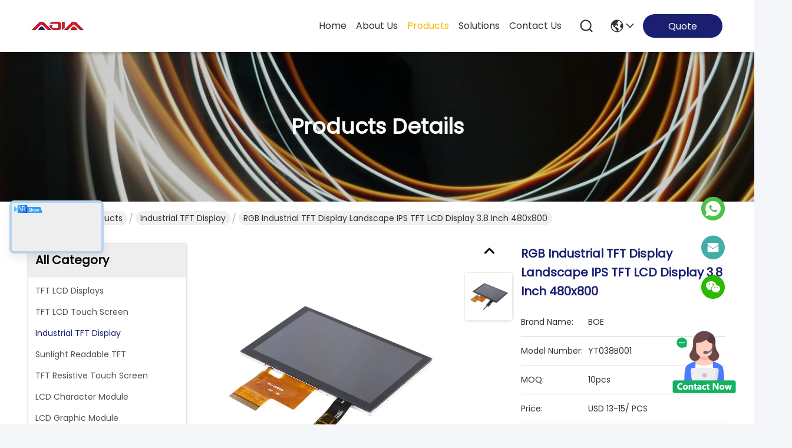

--- FILE ---
content_type: text/html
request_url: https://www.tftlcd-displays.com/sale-22975491-rgb-industrial-tft-display-landscape-ips-tft-lcd-display-3-8-inch-480x800.html
body_size: 33085
content:

<!DOCTYPE html>
<html lang="en">
<head>
	<meta charset="utf-8">
	<meta http-equiv="X-UA-Compatible" content="IE=edge">
	<meta name="viewport" content="width=device-width, initial-scale=1.0">
    <title>RGB Industrial TFT Display Landscape IPS TFT LCD Display 3.8 Inch 480x800</title>
        <meta name="keywords" content="RGB Industrial TFT Display, Industrial TFT Display 3.8 Inch, Landscape IPS TFT LCD Display, Industrial TFT Display" />
            <meta name="description" content="High quality RGB Industrial TFT Display Landscape IPS TFT LCD Display 3.8 Inch 480x800 from China, China's leading product market RGB Industrial TFT Display product, with strict quality control Industrial TFT Display 3.8 Inch factories, producing high quality Landscape IPS TFT LCD Display products." />
    				<link rel='preload'
					  href=/photo/tftlcd-displays/sitetpl/style/commonV2.css?ver=1757756157 as='style'><link type='text/css' rel='stylesheet'
					  href=/photo/tftlcd-displays/sitetpl/style/commonV2.css?ver=1757756157 media='all'><meta property="og:title" content="RGB Industrial TFT Display Landscape IPS TFT LCD Display 3.8 Inch 480x800" />
<meta property="og:description" content="High quality RGB Industrial TFT Display Landscape IPS TFT LCD Display 3.8 Inch 480x800 from China, China's leading product market RGB Industrial TFT Display product, with strict quality control Industrial TFT Display 3.8 Inch factories, producing high quality Landscape IPS TFT LCD Display products." />
<meta property="og:type" content="product" />
<meta property="og:availability" content="instock" />
<meta property="og:site_name" content="ShenZhen Adia Techology CO.,LTD" />
<meta property="og:url" content="https://www.tftlcd-displays.com/sale-22975491-rgb-industrial-tft-display-landscape-ips-tft-lcd-display-3-8-inch-480x800.html" />
<meta property="og:image" content="https://www.tftlcd-displays.com/photo/ps35327637-rgb_industrial_tft_display_landscape_ips_tft_lcd_display_3_8_inch_480x800.jpg" />
<link rel="canonical" href="https://www.tftlcd-displays.com/sale-22975491-rgb-industrial-tft-display-landscape-ips-tft-lcd-display-3-8-inch-480x800.html" />
<style type="text/css">
/*<![CDATA[*/
.consent__cookie {position: fixed;top: 0;left: 0;width: 100%;height: 0%;z-index: 100000;}.consent__cookie_bg {position: fixed;top: 0;left: 0;width: 100%;height: 100%;background: #000;opacity: .6;display: none }.consent__cookie_rel {position: fixed;bottom:0;left: 0;width: 100%;background: #fff;display: -webkit-box;display: -ms-flexbox;display: flex;flex-wrap: wrap;padding: 24px 80px;-webkit-box-sizing: border-box;box-sizing: border-box;-webkit-box-pack: justify;-ms-flex-pack: justify;justify-content: space-between;-webkit-transition: all ease-in-out .3s;transition: all ease-in-out .3s }.consent__close {position: absolute;top: 20px;right: 20px;cursor: pointer }.consent__close svg {fill: #777 }.consent__close:hover svg {fill: #000 }.consent__cookie_box {flex: 1;word-break: break-word;}.consent__warm {color: #777;font-size: 16px;margin-bottom: 12px;line-height: 19px }.consent__title {color: #333;font-size: 20px;font-weight: 600;margin-bottom: 12px;line-height: 23px }.consent__itxt {color: #333;font-size: 14px;margin-bottom: 12px;display: -webkit-box;display: -ms-flexbox;display: flex;-webkit-box-align: center;-ms-flex-align: center;align-items: center }.consent__itxt i {display: -webkit-inline-box;display: -ms-inline-flexbox;display: inline-flex;width: 28px;height: 28px;border-radius: 50%;background: #e0f9e9;margin-right: 8px;-webkit-box-align: center;-ms-flex-align: center;align-items: center;-webkit-box-pack: center;-ms-flex-pack: center;justify-content: center }.consent__itxt svg {fill: #3ca860 }.consent__txt {color: #a6a6a6;font-size: 14px;margin-bottom: 8px;line-height: 17px }.consent__btns {display: -webkit-box;display: -ms-flexbox;display: flex;-webkit-box-orient: vertical;-webkit-box-direction: normal;-ms-flex-direction: column;flex-direction: column;-webkit-box-pack: center;-ms-flex-pack: center;justify-content: center;flex-shrink: 0;}.consent__btn {width: 280px;height: 40px;line-height: 40px;text-align: center;background: #3ca860;color: #fff;border-radius: 4px;margin: 8px 0;-webkit-box-sizing: border-box;box-sizing: border-box;cursor: pointer;font-size:14px}.consent__btn:hover {background: #00823b }.consent__btn.empty {color: #3ca860;border: 1px solid #3ca860;background: #fff }.consent__btn.empty:hover {background: #3ca860;color: #fff }.open .consent__cookie_bg {display: block }.open .consent__cookie_rel {bottom: 0 }@media (max-width: 760px) {.consent__btns {width: 100%;align-items: center;}.consent__cookie_rel {padding: 20px 24px }}.consent__cookie.open {display: block;}.consent__cookie {display: none;}
/*]]>*/
</style>
<script type="text/javascript">
/*<![CDATA[*/
window.isvideotpl = 0;window.detailurl = '';
var colorUrl = '';var isShowGuide = 0;var showGuideColor = 0;var im_appid = 10003;var im_msg="Good day, what product are you looking for?";

var cta_cid = 50492;var use_defaulProductInfo = 1;var cta_pid = 22975491;var test_company = 0;var webim_domain = '';var company_type = 0;var cta_equipment = 'pc'; var setcookie = 'setwebimCookie(69005,22975491,0)'; var whatsapplink = "https://wa.me/8613924589517?text=Hi%2C+I%27m+interested+in+RGB+Industrial+TFT+Display+Landscape+IPS+TFT+LCD+Display+3.8+Inch+480x800."; function insertMeta(){var str = '<meta name="mobile-web-app-capable" content="yes" /><meta name="viewport" content="width=device-width, initial-scale=1.0" />';document.head.insertAdjacentHTML('beforeend',str);} var element = document.querySelector('a.footer_webim_a[href="/webim/webim_tab.html"]');if (element) {element.parentNode.removeChild(element);}

var colorUrl = '';
var aisearch = 0;
var selfUrl = '';
window.playerReportUrl='/vod/view_count/report';
var query_string = ["Products","Detail"];
var g_tp = '';
var customtplcolor = 99741;
window.predomainsub = "";
/*]]>*/
</script>
</head>
<body>
<img src="/logo.gif" style="display:none" alt="logo"/>
    <div id="floatAd" style="z-index: 110000;position:absolute;right:30px;bottom:60px;height:100px !important;display: block;">
        <img style="width: 110px;cursor: pointer;" alt='Send Message' data-point="cta_window" data-inlet="float" data-onclick="" onclick="getGuideCustomDialog()" src="/images/floatimage_all.gif"/>
    </div>
<a style="display: none!important;" title="ShenZhen Adia Techology CO.,LTD" class="float-inquiry" href="/contactnow.html" onclick='setinquiryCookie("{\"showproduct\":1,\"pid\":\"22975491\",\"name\":\"RGB Industrial TFT Display Landscape IPS TFT LCD Display 3.8 Inch 480x800\",\"source_url\":\"\\/sale-22975491-rgb-industrial-tft-display-landscape-ips-tft-lcd-display-3-8-inch-480x800.html\",\"picurl\":\"\\/photo\\/pd35327637-rgb_industrial_tft_display_landscape_ips_tft_lcd_display_3_8_inch_480x800.jpg\",\"propertyDetail\":[[\"Screen Size\",\"3.8 inch\"],[\"Type\",\"a-Si TFT-LCD, LCM\"],[\"Support Color\",\"16.7M 70% NTSC\"],[\"Configuration\",\"RGB( Vertical stripe)\"]],\"company_name\":null,\"picurl_c\":\"\\/photo\\/pc35327637-rgb_industrial_tft_display_landscape_ips_tft_lcd_display_3_8_inch_480x800.jpg\",\"price\":\"USD  13-15\\/ PCS\",\"username\":\"Adia\",\"viewTime\":\"Last Login : 9 hours 44 minutes ago\",\"subject\":\"What is the delivery time on RGB Industrial TFT Display Landscape IPS TFT LCD Display 3.8 Inch 480x800\",\"countrycode\":\"\"}");'></a>
<script>
var originProductInfo = '';
var originProductInfo = {"showproduct":1,"pid":"22975491","name":"RGB Industrial TFT Display Landscape IPS TFT LCD Display 3.8 Inch 480x800","source_url":"\/sale-22975491-rgb-industrial-tft-display-landscape-ips-tft-lcd-display-3-8-inch-480x800.html","picurl":"\/photo\/pd35327637-rgb_industrial_tft_display_landscape_ips_tft_lcd_display_3_8_inch_480x800.jpg","propertyDetail":[["Screen Size","3.8 inch"],["Type","a-Si TFT-LCD, LCM"],["Support Color","16.7M 70% NTSC"],["Configuration","RGB( Vertical stripe)"]],"company_name":null,"picurl_c":"\/photo\/pc35327637-rgb_industrial_tft_display_landscape_ips_tft_lcd_display_3_8_inch_480x800.jpg","price":"USD  13-15\/ PCS","username":"Adia","viewTime":"Last Login : 5 hours 44 minutes ago","subject":"Please send me more information on your RGB Industrial TFT Display Landscape IPS TFT LCD Display 3.8 Inch 480x800","countrycode":""};
var save_url = "/contactsave.html";
var update_url = "/updateinquiry.html";
var productInfo = {};
var defaulProductInfo = {};
var myDate = new Date();
var curDate = myDate.getFullYear()+'-'+(parseInt(myDate.getMonth())+1)+'-'+myDate.getDate();
var message = '';
var default_pop = 1;
var leaveMessageDialog = document.getElementsByClassName('leave-message-dialog')[0]; // 获取弹层
var _$$ = function (dom) {
    return document.querySelectorAll(dom);
};
resInfo = originProductInfo;
defaulProductInfo.pid = resInfo['pid'];
defaulProductInfo.productName = resInfo['name'];
defaulProductInfo.productInfo = resInfo['propertyDetail'];
defaulProductInfo.productImg = resInfo['picurl_c'];
defaulProductInfo.subject = resInfo['subject'];
defaulProductInfo.productImgAlt = resInfo['name'];
var inquirypopup_tmp = 1;
var message = 'Dear,'+'\r\n'+"I am interested in"+' '+trim(resInfo['name'])+", could you send me more details such as type, size, MOQ, material, etc."+'\r\n'+"Thanks!"+'\r\n'+"Waiting for your reply.";
var message_1 = 'Dear,'+'\r\n'+"I am interested in"+' '+trim(resInfo['name'])+", could you send me more details such as type, size, MOQ, material, etc."+'\r\n'+"Thanks!"+'\r\n'+"Waiting for your reply.";
var message_2 = 'Hello,'+'\r\n'+"I am looking for"+' '+trim(resInfo['name'])+", please send me the price, specification and picture."+'\r\n'+"Your swift response will be highly appreciated."+'\r\n'+"Feel free to contact me for more information."+'\r\n'+"Thanks a lot.";
var message_3 = 'Hello,'+'\r\n'+trim(resInfo['name'])+' '+"meets my expectations."+'\r\n'+"Please give me the best price and some other product information."+'\r\n'+"Feel free to contact me via my mail."+'\r\n'+"Thanks a lot.";

var message_4 = 'Dear,'+'\r\n'+"What is the FOB price on your"+' '+trim(resInfo['name'])+'?'+'\r\n'+"Which is the nearest port name?"+'\r\n'+"Please reply me as soon as possible, it would be better to share further information."+'\r\n'+"Regards!";
var message_5 = 'Hi there,'+'\r\n'+"I am very interested in your"+' '+trim(resInfo['name'])+'.'+'\r\n'+"Please send me your product details."+'\r\n'+"Looking forward to your quick reply."+'\r\n'+"Feel free to contact me by mail."+'\r\n'+"Regards!";

var message_6 = 'Dear,'+'\r\n'+"Please provide us with information about your"+' '+trim(resInfo['name'])+", such as type, size, material, and of course the best price."+'\r\n'+"Looking forward to your quick reply."+'\r\n'+"Thank you!";
var message_7 = 'Dear,'+'\r\n'+"Can you supply"+' '+trim(resInfo['name'])+" for us?"+'\r\n'+"First we want a price list and some product details."+'\r\n'+"I hope to get reply asap and look forward to cooperation."+'\r\n'+"Thank you very much.";
var message_8 = 'hi,'+'\r\n'+"I am looking for"+' '+trim(resInfo['name'])+", please give me some more detailed product information."+'\r\n'+"I look forward to your reply."+'\r\n'+"Thank you!";
var message_9 = 'Hello,'+'\r\n'+"Your"+' '+trim(resInfo['name'])+" meets my requirements very well."+'\r\n'+"Please send me the price, specification, and similar model will be OK."+'\r\n'+"Feel free to chat with me."+'\r\n'+"Thanks!";
var message_10 = 'Dear,'+'\r\n'+"I want to know more about the details and quotation of"+' '+trim(resInfo['name'])+'.'+'\r\n'+"Feel free to contact me."+'\r\n'+"Regards!";

var r = getRandom(1,10);

defaulProductInfo.message = eval("message_"+r);

var mytAjax = {

    post: function(url, data, fn) {
        var xhr = new XMLHttpRequest();
        xhr.open("POST", url, true);
        xhr.setRequestHeader("Content-Type", "application/x-www-form-urlencoded;charset=UTF-8");
        xhr.setRequestHeader("X-Requested-With", "XMLHttpRequest");
        xhr.setRequestHeader('Content-Type','text/plain;charset=UTF-8');
        xhr.onreadystatechange = function() {
            if(xhr.readyState == 4 && (xhr.status == 200 || xhr.status == 304)) {
                fn.call(this, xhr.responseText);
            }
        };
        xhr.send(data);
    },

    postform: function(url, data, fn) {
        var xhr = new XMLHttpRequest();
        xhr.open("POST", url, true);
        xhr.setRequestHeader("X-Requested-With", "XMLHttpRequest");
        xhr.onreadystatechange = function() {
            if(xhr.readyState == 4 && (xhr.status == 200 || xhr.status == 304)) {
                fn.call(this, xhr.responseText);
            }
        };
        xhr.send(data);
    }
};
/*window.onload = function(){
    leaveMessageDialog = document.getElementsByClassName('leave-message-dialog')[0];
    if (window.localStorage.recordDialogStatus=='undefined' || (window.localStorage.recordDialogStatus!='undefined' && window.localStorage.recordDialogStatus != curDate)) {
        setTimeout(function(){
            if(parseInt(inquirypopup_tmp%10) == 1){
                creatDialog(defaulProductInfo, 1);
            }
        }, 6000);
    }
};*/
function trim(str)
{
    str = str.replace(/(^\s*)/g,"");
    return str.replace(/(\s*$)/g,"");
};
function getRandom(m,n){
    var num = Math.floor(Math.random()*(m - n) + n);
    return num;
};
function strBtn(param) {

    var starattextarea = document.getElementById("textareamessage").value.length;
    var email = document.getElementById("startEmail").value;

    var default_tip = document.querySelectorAll(".watermark_container").length;
    if (20 < starattextarea && starattextarea < 3000) {
        if(default_tip>0){
            document.getElementById("textareamessage1").parentNode.parentNode.nextElementSibling.style.display = "none";
        }else{
            document.getElementById("textareamessage1").parentNode.nextElementSibling.style.display = "none";
        }

    } else {
        if(default_tip>0){
            document.getElementById("textareamessage1").parentNode.parentNode.nextElementSibling.style.display = "block";
        }else{
            document.getElementById("textareamessage1").parentNode.nextElementSibling.style.display = "block";
        }

        return;
    }

    // var re = /^([a-zA-Z0-9_-])+@([a-zA-Z0-9_-])+\.([a-zA-Z0-9_-])+/i;/*邮箱不区分大小写*/
    var re = /^[a-zA-Z0-9][\w-]*(\.?[\w-]+)*@[a-zA-Z0-9-]+(\.[a-zA-Z0-9]+)+$/i;
    if (!re.test(email)) {
        document.getElementById("startEmail").nextElementSibling.style.display = "block";
        return;
    } else {
        document.getElementById("startEmail").nextElementSibling.style.display = "none";
    }

    var subject = document.getElementById("pop_subject").value;
    var pid = document.getElementById("pop_pid").value;
    var message = document.getElementById("textareamessage").value;
    var sender_email = document.getElementById("startEmail").value;
    var tel = '';
    if (document.getElementById("tel0") != undefined && document.getElementById("tel0") != '')
        tel = document.getElementById("tel0").value;
    var form_serialize = '&tel='+tel;

    form_serialize = form_serialize.replace(/\+/g, "%2B");
    mytAjax.post(save_url,"pid="+pid+"&subject="+subject+"&email="+sender_email+"&message="+(message)+form_serialize,function(res){
        var mes = JSON.parse(res);
        if(mes.status == 200){
            var iid = mes.iid;
            document.getElementById("pop_iid").value = iid;
            document.getElementById("pop_uuid").value = mes.uuid;

            if(typeof gtag_report_conversion === "function"){
                gtag_report_conversion();//执行统计js代码
            }
            if(typeof fbq === "function"){
                fbq('track','Purchase');//执行统计js代码
            }
        }
    });
    for (var index = 0; index < document.querySelectorAll(".dialog-content-pql").length; index++) {
        document.querySelectorAll(".dialog-content-pql")[index].style.display = "none";
    };
    $('#idphonepql').val(tel);
    document.getElementById("dialog-content-pql-id").style.display = "block";
    ;
};
function twoBtnOk(param) {

    var selectgender = document.getElementById("Mr").innerHTML;
    var iid = document.getElementById("pop_iid").value;
    var sendername = document.getElementById("idnamepql").value;
    var senderphone = document.getElementById("idphonepql").value;
    var sendercname = document.getElementById("idcompanypql").value;
    var uuid = document.getElementById("pop_uuid").value;
    var gender = 2;
    if(selectgender == 'Mr.') gender = 0;
    if(selectgender == 'Mrs.') gender = 1;
    var pid = document.getElementById("pop_pid").value;
    var form_serialize = '';

        form_serialize = form_serialize.replace(/\+/g, "%2B");

    mytAjax.post(update_url,"iid="+iid+"&gender="+gender+"&uuid="+uuid+"&name="+(sendername)+"&tel="+(senderphone)+"&company="+(sendercname)+form_serialize,function(res){});

    for (var index = 0; index < document.querySelectorAll(".dialog-content-pql").length; index++) {
        document.querySelectorAll(".dialog-content-pql")[index].style.display = "none";
    };
    document.getElementById("dialog-content-pql-ok").style.display = "block";

};
function toCheckMust(name) {
    $('#'+name+'error').hide();
}
function handClidk(param) {
    var starattextarea = document.getElementById("textareamessage1").value.length;
    var email = document.getElementById("startEmail1").value;
    var default_tip = document.querySelectorAll(".watermark_container").length;
    if (20 < starattextarea && starattextarea < 3000) {
        if(default_tip>0){
            document.getElementById("textareamessage1").parentNode.parentNode.nextElementSibling.style.display = "none";
        }else{
            document.getElementById("textareamessage1").parentNode.nextElementSibling.style.display = "none";
        }

    } else {
        if(default_tip>0){
            document.getElementById("textareamessage1").parentNode.parentNode.nextElementSibling.style.display = "block";
        }else{
            document.getElementById("textareamessage1").parentNode.nextElementSibling.style.display = "block";
        }

        return;
    }

    // var re = /^([a-zA-Z0-9_-])+@([a-zA-Z0-9_-])+\.([a-zA-Z0-9_-])+/i;
    var re = /^[a-zA-Z0-9][\w-]*(\.?[\w-]+)*@[a-zA-Z0-9-]+(\.[a-zA-Z0-9]+)+$/i;
    if (!re.test(email)) {
        document.getElementById("startEmail1").nextElementSibling.style.display = "block";
        return;
    } else {
        document.getElementById("startEmail1").nextElementSibling.style.display = "none";
    }

    var subject = document.getElementById("pop_subject").value;
    var pid = document.getElementById("pop_pid").value;
    var message = document.getElementById("textareamessage1").value;
    var sender_email = document.getElementById("startEmail1").value;
    var form_serialize = tel = '';
    if (document.getElementById("tel1") != undefined && document.getElementById("tel1") != '')
        tel = document.getElementById("tel1").value;
        mytAjax.post(save_url,"email="+sender_email+"&tel="+tel+"&pid="+pid+"&message="+message+"&subject="+subject+form_serialize,function(res){

        var mes = JSON.parse(res);
        if(mes.status == 200){
            var iid = mes.iid;
            document.getElementById("pop_iid").value = iid;
            document.getElementById("pop_uuid").value = mes.uuid;
            if(typeof gtag_report_conversion === "function"){
                gtag_report_conversion();//执行统计js代码
            }
        }

    });
    for (var index = 0; index < document.querySelectorAll(".dialog-content-pql").length; index++) {
        document.querySelectorAll(".dialog-content-pql")[index].style.display = "none";
    };
    $('#idphonepql').val(tel);
    document.getElementById("dialog-content-pql-id").style.display = "block";

};
window.addEventListener('load', function () {
    $('.checkbox-wrap label').each(function(){
        if($(this).find('input').prop('checked')){
            $(this).addClass('on')
        }else {
            $(this).removeClass('on')
        }
    })
    $(document).on('click', '.checkbox-wrap label' , function(ev){
        if (ev.target.tagName.toUpperCase() != 'INPUT') {
            $(this).toggleClass('on')
        }
    })
})

function hand_video(pdata) {
    data = JSON.parse(pdata);
    productInfo.productName = data.productName;
    productInfo.productInfo = data.productInfo;
    productInfo.productImg = data.productImg;
    productInfo.subject = data.subject;

    var message = 'Dear,'+'\r\n'+"I am interested in"+' '+trim(data.productName)+", could you send me more details such as type, size, quantity, material, etc."+'\r\n'+"Thanks!"+'\r\n'+"Waiting for your reply.";

    var message = 'Dear,'+'\r\n'+"I am interested in"+' '+trim(data.productName)+", could you send me more details such as type, size, MOQ, material, etc."+'\r\n'+"Thanks!"+'\r\n'+"Waiting for your reply.";
    var message_1 = 'Dear,'+'\r\n'+"I am interested in"+' '+trim(data.productName)+", could you send me more details such as type, size, MOQ, material, etc."+'\r\n'+"Thanks!"+'\r\n'+"Waiting for your reply.";
    var message_2 = 'Hello,'+'\r\n'+"I am looking for"+' '+trim(data.productName)+", please send me the price, specification and picture."+'\r\n'+"Your swift response will be highly appreciated."+'\r\n'+"Feel free to contact me for more information."+'\r\n'+"Thanks a lot.";
    var message_3 = 'Hello,'+'\r\n'+trim(data.productName)+' '+"meets my expectations."+'\r\n'+"Please give me the best price and some other product information."+'\r\n'+"Feel free to contact me via my mail."+'\r\n'+"Thanks a lot.";

    var message_4 = 'Dear,'+'\r\n'+"What is the FOB price on your"+' '+trim(data.productName)+'?'+'\r\n'+"Which is the nearest port name?"+'\r\n'+"Please reply me as soon as possible, it would be better to share further information."+'\r\n'+"Regards!";
    var message_5 = 'Hi there,'+'\r\n'+"I am very interested in your"+' '+trim(data.productName)+'.'+'\r\n'+"Please send me your product details."+'\r\n'+"Looking forward to your quick reply."+'\r\n'+"Feel free to contact me by mail."+'\r\n'+"Regards!";

    var message_6 = 'Dear,'+'\r\n'+"Please provide us with information about your"+' '+trim(data.productName)+", such as type, size, material, and of course the best price."+'\r\n'+"Looking forward to your quick reply."+'\r\n'+"Thank you!";
    var message_7 = 'Dear,'+'\r\n'+"Can you supply"+' '+trim(data.productName)+" for us?"+'\r\n'+"First we want a price list and some product details."+'\r\n'+"I hope to get reply asap and look forward to cooperation."+'\r\n'+"Thank you very much.";
    var message_8 = 'hi,'+'\r\n'+"I am looking for"+' '+trim(data.productName)+", please give me some more detailed product information."+'\r\n'+"I look forward to your reply."+'\r\n'+"Thank you!";
    var message_9 = 'Hello,'+'\r\n'+"Your"+' '+trim(data.productName)+" meets my requirements very well."+'\r\n'+"Please send me the price, specification, and similar model will be OK."+'\r\n'+"Feel free to chat with me."+'\r\n'+"Thanks!";
    var message_10 = 'Dear,'+'\r\n'+"I want to know more about the details and quotation of"+' '+trim(data.productName)+'.'+'\r\n'+"Feel free to contact me."+'\r\n'+"Regards!";

    var r = getRandom(1,10);

    productInfo.message = eval("message_"+r);
    if(parseInt(inquirypopup_tmp/10) == 1){
        productInfo.message = "";
    }
    productInfo.pid = data.pid;
    creatDialog(productInfo, 2);
};

function handDialog(pdata) {
    data = JSON.parse(pdata);
    productInfo.productName = data.productName;
    productInfo.productInfo = data.productInfo;
    productInfo.productImg = data.productImg;
    productInfo.subject = data.subject;

    var message = 'Dear,'+'\r\n'+"I am interested in"+' '+trim(data.productName)+", could you send me more details such as type, size, quantity, material, etc."+'\r\n'+"Thanks!"+'\r\n'+"Waiting for your reply.";

    var message = 'Dear,'+'\r\n'+"I am interested in"+' '+trim(data.productName)+", could you send me more details such as type, size, MOQ, material, etc."+'\r\n'+"Thanks!"+'\r\n'+"Waiting for your reply.";
    var message_1 = 'Dear,'+'\r\n'+"I am interested in"+' '+trim(data.productName)+", could you send me more details such as type, size, MOQ, material, etc."+'\r\n'+"Thanks!"+'\r\n'+"Waiting for your reply.";
    var message_2 = 'Hello,'+'\r\n'+"I am looking for"+' '+trim(data.productName)+", please send me the price, specification and picture."+'\r\n'+"Your swift response will be highly appreciated."+'\r\n'+"Feel free to contact me for more information."+'\r\n'+"Thanks a lot.";
    var message_3 = 'Hello,'+'\r\n'+trim(data.productName)+' '+"meets my expectations."+'\r\n'+"Please give me the best price and some other product information."+'\r\n'+"Feel free to contact me via my mail."+'\r\n'+"Thanks a lot.";

    var message_4 = 'Dear,'+'\r\n'+"What is the FOB price on your"+' '+trim(data.productName)+'?'+'\r\n'+"Which is the nearest port name?"+'\r\n'+"Please reply me as soon as possible, it would be better to share further information."+'\r\n'+"Regards!";
    var message_5 = 'Hi there,'+'\r\n'+"I am very interested in your"+' '+trim(data.productName)+'.'+'\r\n'+"Please send me your product details."+'\r\n'+"Looking forward to your quick reply."+'\r\n'+"Feel free to contact me by mail."+'\r\n'+"Regards!";

    var message_6 = 'Dear,'+'\r\n'+"Please provide us with information about your"+' '+trim(data.productName)+", such as type, size, material, and of course the best price."+'\r\n'+"Looking forward to your quick reply."+'\r\n'+"Thank you!";
    var message_7 = 'Dear,'+'\r\n'+"Can you supply"+' '+trim(data.productName)+" for us?"+'\r\n'+"First we want a price list and some product details."+'\r\n'+"I hope to get reply asap and look forward to cooperation."+'\r\n'+"Thank you very much.";
    var message_8 = 'hi,'+'\r\n'+"I am looking for"+' '+trim(data.productName)+", please give me some more detailed product information."+'\r\n'+"I look forward to your reply."+'\r\n'+"Thank you!";
    var message_9 = 'Hello,'+'\r\n'+"Your"+' '+trim(data.productName)+" meets my requirements very well."+'\r\n'+"Please send me the price, specification, and similar model will be OK."+'\r\n'+"Feel free to chat with me."+'\r\n'+"Thanks!";
    var message_10 = 'Dear,'+'\r\n'+"I want to know more about the details and quotation of"+' '+trim(data.productName)+'.'+'\r\n'+"Feel free to contact me."+'\r\n'+"Regards!";

    var r = getRandom(1,10);

    productInfo.message = eval("message_"+r);
    if(parseInt(inquirypopup_tmp/10) == 1){
        productInfo.message = "";
    }
    productInfo.pid = data.pid;
    creatDialog(productInfo, 2);
};

function closepql(param) {

    leaveMessageDialog.style.display = 'none';
};

function closepql2(param) {

    for (var index = 0; index < document.querySelectorAll(".dialog-content-pql").length; index++) {
        document.querySelectorAll(".dialog-content-pql")[index].style.display = "none";
    };
    document.getElementById("dialog-content-pql-ok").style.display = "block";
};

function decodeHtmlEntities(str) {
    var tempElement = document.createElement('div');
    tempElement.innerHTML = str;
    return tempElement.textContent || tempElement.innerText || '';
}

function initProduct(productInfo,type){

    productInfo.productName = decodeHtmlEntities(productInfo.productName);
    productInfo.message = decodeHtmlEntities(productInfo.message);

    leaveMessageDialog = document.getElementsByClassName('leave-message-dialog')[0];
    leaveMessageDialog.style.display = "block";
    if(type == 3){
        var popinquiryemail = document.getElementById("popinquiryemail").value;
        _$$("#startEmail1")[0].value = popinquiryemail;
    }else{
        _$$("#startEmail1")[0].value = "";
    }
    _$$("#startEmail")[0].value = "";
    _$$("#idnamepql")[0].value = "";
    _$$("#idphonepql")[0].value = "";
    _$$("#idcompanypql")[0].value = "";

    _$$("#pop_pid")[0].value = productInfo.pid;
    _$$("#pop_subject")[0].value = productInfo.subject;
    
    if(parseInt(inquirypopup_tmp/10) == 1){
        productInfo.message = "";
    }

    _$$("#textareamessage1")[0].value = productInfo.message;
    _$$("#textareamessage")[0].value = productInfo.message;

    _$$("#dialog-content-pql-id .titlep")[0].innerHTML = productInfo.productName;
    _$$("#dialog-content-pql-id img")[0].setAttribute("src", productInfo.productImg);
    _$$("#dialog-content-pql-id img")[0].setAttribute("alt", productInfo.productImgAlt);

    _$$("#dialog-content-pql-id-hand img")[0].setAttribute("src", productInfo.productImg);
    _$$("#dialog-content-pql-id-hand img")[0].setAttribute("alt", productInfo.productImgAlt);
    _$$("#dialog-content-pql-id-hand .titlep")[0].innerHTML = productInfo.productName;

    if (productInfo.productInfo.length > 0) {
        var ul2, ul;
        ul = document.createElement("ul");
        for (var index = 0; index < productInfo.productInfo.length; index++) {
            var el = productInfo.productInfo[index];
            var li = document.createElement("li");
            var span1 = document.createElement("span");
            span1.innerHTML = el[0] + ":";
            var span2 = document.createElement("span");
            span2.innerHTML = el[1];
            li.appendChild(span1);
            li.appendChild(span2);
            ul.appendChild(li);

        }
        ul2 = ul.cloneNode(true);
        if (type === 1) {
            _$$("#dialog-content-pql-id .left")[0].replaceChild(ul, _$$("#dialog-content-pql-id .left ul")[0]);
        } else {
            _$$("#dialog-content-pql-id-hand .left")[0].replaceChild(ul2, _$$("#dialog-content-pql-id-hand .left ul")[0]);
            _$$("#dialog-content-pql-id .left")[0].replaceChild(ul, _$$("#dialog-content-pql-id .left ul")[0]);
        }
    };
    for (var index = 0; index < _$$("#dialog-content-pql-id .right ul li").length; index++) {
        _$$("#dialog-content-pql-id .right ul li")[index].addEventListener("click", function (params) {
            _$$("#dialog-content-pql-id .right #Mr")[0].innerHTML = this.innerHTML
        }, false)

    };

};
function closeInquiryCreateDialog() {
    document.getElementById("xuanpan_dialog_box_pql").style.display = "none";
};
function showInquiryCreateDialog() {
    document.getElementById("xuanpan_dialog_box_pql").style.display = "block";
};
function submitPopInquiry(){
    var message = document.getElementById("inquiry_message").value;
    var email = document.getElementById("inquiry_email").value;
    var subject = defaulProductInfo.subject;
    var pid = defaulProductInfo.pid;
    if (email === undefined) {
        showInquiryCreateDialog();
        document.getElementById("inquiry_email").style.border = "1px solid red";
        return false;
    };
    if (message === undefined) {
        showInquiryCreateDialog();
        document.getElementById("inquiry_message").style.border = "1px solid red";
        return false;
    };
    if (email.search(/^\w+((-\w+)|(\.\w+))*\@[A-Za-z0-9]+((\.|-)[A-Za-z0-9]+)*\.[A-Za-z0-9]+$/) == -1) {
        document.getElementById("inquiry_email").style.border= "1px solid red";
        showInquiryCreateDialog();
        return false;
    } else {
        document.getElementById("inquiry_email").style.border= "";
    };
    if (message.length < 20 || message.length >3000) {
        showInquiryCreateDialog();
        document.getElementById("inquiry_message").style.border = "1px solid red";
        return false;
    } else {
        document.getElementById("inquiry_message").style.border = "";
    };
    var tel = '';
    if (document.getElementById("tel") != undefined && document.getElementById("tel") != '')
        tel = document.getElementById("tel").value;

    mytAjax.post(save_url,"pid="+pid+"&subject="+subject+"&email="+email+"&message="+(message)+'&tel='+tel,function(res){
        var mes = JSON.parse(res);
        if(mes.status == 200){
            var iid = mes.iid;
            document.getElementById("pop_iid").value = iid;
            document.getElementById("pop_uuid").value = mes.uuid;

        }
    });
    initProduct(defaulProductInfo);
    for (var index = 0; index < document.querySelectorAll(".dialog-content-pql").length; index++) {
        document.querySelectorAll(".dialog-content-pql")[index].style.display = "none";
    };
    $('#idphonepql').val(tel);
    document.getElementById("dialog-content-pql-id").style.display = "block";

};

//带附件上传
function submitPopInquiryfile(email_id,message_id,check_sort,name_id,phone_id,company_id,attachments){

    if(typeof(check_sort) == 'undefined'){
        check_sort = 0;
    }
    var message = document.getElementById(message_id).value;
    var email = document.getElementById(email_id).value;
    var attachments = document.getElementById(attachments).value;
    if(typeof(name_id) !== 'undefined' && name_id != ""){
        var name  = document.getElementById(name_id).value;
    }
    if(typeof(phone_id) !== 'undefined' && phone_id != ""){
        var phone = document.getElementById(phone_id).value;
    }
    if(typeof(company_id) !== 'undefined' && company_id != ""){
        var company = document.getElementById(company_id).value;
    }
    var subject = defaulProductInfo.subject;
    var pid = defaulProductInfo.pid;

    if(check_sort == 0){
        if (email === undefined) {
            showInquiryCreateDialog();
            document.getElementById(email_id).style.border = "1px solid red";
            return false;
        };
        if (message === undefined) {
            showInquiryCreateDialog();
            document.getElementById(message_id).style.border = "1px solid red";
            return false;
        };

        if (email.search(/^\w+((-\w+)|(\.\w+))*\@[A-Za-z0-9]+((\.|-)[A-Za-z0-9]+)*\.[A-Za-z0-9]+$/) == -1) {
            document.getElementById(email_id).style.border= "1px solid red";
            showInquiryCreateDialog();
            return false;
        } else {
            document.getElementById(email_id).style.border= "";
        };
        if (message.length < 20 || message.length >3000) {
            showInquiryCreateDialog();
            document.getElementById(message_id).style.border = "1px solid red";
            return false;
        } else {
            document.getElementById(message_id).style.border = "";
        };
    }else{

        if (message === undefined) {
            showInquiryCreateDialog();
            document.getElementById(message_id).style.border = "1px solid red";
            return false;
        };

        if (email === undefined) {
            showInquiryCreateDialog();
            document.getElementById(email_id).style.border = "1px solid red";
            return false;
        };

        if (message.length < 20 || message.length >3000) {
            showInquiryCreateDialog();
            document.getElementById(message_id).style.border = "1px solid red";
            return false;
        } else {
            document.getElementById(message_id).style.border = "";
        };

        if (email.search(/^\w+((-\w+)|(\.\w+))*\@[A-Za-z0-9]+((\.|-)[A-Za-z0-9]+)*\.[A-Za-z0-9]+$/) == -1) {
            document.getElementById(email_id).style.border= "1px solid red";
            showInquiryCreateDialog();
            return false;
        } else {
            document.getElementById(email_id).style.border= "";
        };

    };

    mytAjax.post(save_url,"pid="+pid+"&subject="+subject+"&email="+email+"&message="+message+"&company="+company+"&attachments="+attachments,function(res){
        var mes = JSON.parse(res);
        if(mes.status == 200){
            var iid = mes.iid;
            document.getElementById("pop_iid").value = iid;
            document.getElementById("pop_uuid").value = mes.uuid;

            if(typeof gtag_report_conversion === "function"){
                gtag_report_conversion();//执行统计js代码
            }
            if(typeof fbq === "function"){
                fbq('track','Purchase');//执行统计js代码
            }
        }
    });
    initProduct(defaulProductInfo);

    if(name !== undefined && name != ""){
        _$$("#idnamepql")[0].value = name;
    }

    if(phone !== undefined && phone != ""){
        _$$("#idphonepql")[0].value = phone;
    }

    if(company !== undefined && company != ""){
        _$$("#idcompanypql")[0].value = company;
    }

    for (var index = 0; index < document.querySelectorAll(".dialog-content-pql").length; index++) {
        document.querySelectorAll(".dialog-content-pql")[index].style.display = "none";
    };
    document.getElementById("dialog-content-pql-id").style.display = "block";

};
function submitPopInquiryByParam(email_id,message_id,check_sort,name_id,phone_id,company_id){

    if(typeof(check_sort) == 'undefined'){
        check_sort = 0;
    }

    var senderphone = '';
    var message = document.getElementById(message_id).value;
    var email = document.getElementById(email_id).value;
    if(typeof(name_id) !== 'undefined' && name_id != ""){
        var name  = document.getElementById(name_id).value;
    }
    if(typeof(phone_id) !== 'undefined' && phone_id != ""){
        var phone = document.getElementById(phone_id).value;
        senderphone = phone;
    }
    if(typeof(company_id) !== 'undefined' && company_id != ""){
        var company = document.getElementById(company_id).value;
    }
    var subject = defaulProductInfo.subject;
    var pid = defaulProductInfo.pid;

    if(check_sort == 0){
        if (email === undefined) {
            showInquiryCreateDialog();
            document.getElementById(email_id).style.border = "1px solid red";
            return false;
        };
        if (message === undefined) {
            showInquiryCreateDialog();
            document.getElementById(message_id).style.border = "1px solid red";
            return false;
        };

        if (email.search(/^\w+((-\w+)|(\.\w+))*\@[A-Za-z0-9]+((\.|-)[A-Za-z0-9]+)*\.[A-Za-z0-9]+$/) == -1) {
            document.getElementById(email_id).style.border= "1px solid red";
            showInquiryCreateDialog();
            return false;
        } else {
            document.getElementById(email_id).style.border= "";
        };
        if (message.length < 20 || message.length >3000) {
            showInquiryCreateDialog();
            document.getElementById(message_id).style.border = "1px solid red";
            return false;
        } else {
            document.getElementById(message_id).style.border = "";
        };
    }else{

        if (message === undefined) {
            showInquiryCreateDialog();
            document.getElementById(message_id).style.border = "1px solid red";
            return false;
        };

        if (email === undefined) {
            showInquiryCreateDialog();
            document.getElementById(email_id).style.border = "1px solid red";
            return false;
        };

        if (message.length < 20 || message.length >3000) {
            showInquiryCreateDialog();
            document.getElementById(message_id).style.border = "1px solid red";
            return false;
        } else {
            document.getElementById(message_id).style.border = "";
        };

        if (email.search(/^\w+((-\w+)|(\.\w+))*\@[A-Za-z0-9]+((\.|-)[A-Za-z0-9]+)*\.[A-Za-z0-9]+$/) == -1) {
            document.getElementById(email_id).style.border= "1px solid red";
            showInquiryCreateDialog();
            return false;
        } else {
            document.getElementById(email_id).style.border= "";
        };

    };

    var productsku = "";
    if($("#product_sku").length > 0){
        productsku = $("#product_sku").html();
    }

    mytAjax.post(save_url,"tel="+senderphone+"&pid="+pid+"&subject="+subject+"&email="+email+"&message="+message+"&messagesku="+encodeURI(productsku),function(res){
        var mes = JSON.parse(res);
        if(mes.status == 200){
            var iid = mes.iid;
            document.getElementById("pop_iid").value = iid;
            document.getElementById("pop_uuid").value = mes.uuid;

            if(typeof gtag_report_conversion === "function"){
                gtag_report_conversion();//执行统计js代码
            }
            if(typeof fbq === "function"){
                fbq('track','Purchase');//执行统计js代码
            }
        }
    });
    initProduct(defaulProductInfo);

    if(name !== undefined && name != ""){
        _$$("#idnamepql")[0].value = name;
    }

    if(phone !== undefined && phone != ""){
        _$$("#idphonepql")[0].value = phone;
    }

    if(company !== undefined && company != ""){
        _$$("#idcompanypql")[0].value = company;
    }

    for (var index = 0; index < document.querySelectorAll(".dialog-content-pql").length; index++) {
        document.querySelectorAll(".dialog-content-pql")[index].style.display = "none";

    };
    document.getElementById("dialog-content-pql-id").style.display = "block";

};

function creat_videoDialog(productInfo, type) {

    if(type == 1){
        if(default_pop != 1){
            return false;
        }
        window.localStorage.recordDialogStatus = curDate;
    }else{
        default_pop = 0;
    }
    initProduct(productInfo, type);
    if (type === 1) {
        // 自动弹出
        for (var index = 0; index < document.querySelectorAll(".dialog-content-pql").length; index++) {

            document.querySelectorAll(".dialog-content-pql")[index].style.display = "none";
        };
        document.getElementById("dialog-content-pql").style.display = "block";
    } else {
        // 手动弹出
        for (var index = 0; index < document.querySelectorAll(".dialog-content-pql").length; index++) {
            document.querySelectorAll(".dialog-content-pql")[index].style.display = "none";
        };
        document.getElementById("dialog-content-pql-id-hand").style.display = "block";
    }
}

function creatDialog(productInfo, type) {

    if(type == 1){
        if(default_pop != 1){
            return false;
        }
        window.localStorage.recordDialogStatus = curDate;
    }else{
        default_pop = 0;
    }
    initProduct(productInfo, type);
    if (type === 1) {
        // 自动弹出
        for (var index = 0; index < document.querySelectorAll(".dialog-content-pql").length; index++) {

            document.querySelectorAll(".dialog-content-pql")[index].style.display = "none";
        };
        document.getElementById("dialog-content-pql").style.display = "block";
    } else {
        // 手动弹出
        for (var index = 0; index < document.querySelectorAll(".dialog-content-pql").length; index++) {
            document.querySelectorAll(".dialog-content-pql")[index].style.display = "none";
        };
        document.getElementById("dialog-content-pql-id-hand").style.display = "block";
    }
}

//带邮箱信息打开询盘框 emailtype=1表示带入邮箱
function openDialog(emailtype){
    var type = 2;//不带入邮箱，手动弹出
    if(emailtype == 1){
        var popinquiryemail = document.getElementById("popinquiryemail").value;
        // var re = /^([a-zA-Z0-9_-])+@([a-zA-Z0-9_-])+\.([a-zA-Z0-9_-])+/i;
        var re = /^[a-zA-Z0-9][\w-]*(\.?[\w-]+)*@[a-zA-Z0-9-]+(\.[a-zA-Z0-9]+)+$/i;
        if (!re.test(popinquiryemail)) {
            //前端提示样式;
            showInquiryCreateDialog();
            document.getElementById("popinquiryemail").style.border = "1px solid red";
            return false;
        } else {
            //前端提示样式;
        }
        var type = 3;
    }
    creatDialog(defaulProductInfo,type);
}

//上传附件
function inquiryUploadFile(){
    var fileObj = document.querySelector("#fileId").files[0];
    //构建表单数据
    var formData = new FormData();
    var filesize = fileObj.size;
    if(filesize > 10485760 || filesize == 0) {
        document.getElementById("filetips").style.display = "block";
        return false;
    }else {
        document.getElementById("filetips").style.display = "none";
    }
    formData.append('popinquiryfile', fileObj);
    document.getElementById("quotefileform").reset();
    var save_url = "/inquiryuploadfile.html";
    mytAjax.postform(save_url,formData,function(res){
        var mes = JSON.parse(res);
        if(mes.status == 200){
            document.getElementById("uploader-file-info").innerHTML = document.getElementById("uploader-file-info").innerHTML + "<span class=op>"+mes.attfile.name+"<a class=delatt id=att"+mes.attfile.id+" onclick=delatt("+mes.attfile.id+");>Delete</a></span>";
            var nowattachs = document.getElementById("attachments").value;
            if( nowattachs !== ""){
                var attachs = JSON.parse(nowattachs);
                attachs[mes.attfile.id] = mes.attfile;
            }else{
                var attachs = {};
                attachs[mes.attfile.id] = mes.attfile;
            }
            document.getElementById("attachments").value = JSON.stringify(attachs);
        }
    });
}
//附件删除
function delatt(attid)
{
    var nowattachs = document.getElementById("attachments").value;
    if( nowattachs !== ""){
        var attachs = JSON.parse(nowattachs);
        if(attachs[attid] == ""){
            return false;
        }
        var formData = new FormData();
        var delfile = attachs[attid]['filename'];
        var save_url = "/inquirydelfile.html";
        if(delfile != "") {
            formData.append('delfile', delfile);
            mytAjax.postform(save_url, formData, function (res) {
                if(res !== "") {
                    var mes = JSON.parse(res);
                    if (mes.status == 200) {
                        delete attachs[attid];
                        document.getElementById("attachments").value = JSON.stringify(attachs);
                        var s = document.getElementById("att"+attid);
                        s.parentNode.remove();
                    }
                }
            });
        }
    }else{
        return false;
    }
}

</script>
<div class="leave-message-dialog" style="display: none">
<style>
    .leave-message-dialog .close:before, .leave-message-dialog .close:after{
        content:initial;
    }
</style>
<div class="dialog-content-pql" id="dialog-content-pql" style="display: none">
    <span class="close" onclick="closepql()"><img src="/images/close.png" alt="close"></span>
    <div class="title">
        <p class="firstp-pql">Leave a Message</p>
        <p class="lastp-pql">We will call you back soon!</p>
    </div>
    <div class="form">
        <div class="textarea">
            <textarea style='font-family: robot;'  name="" id="textareamessage" cols="30" rows="10" style="margin-bottom:14px;width:100%"
                placeholder="Please enter your inquiry details."></textarea>
        </div>
        <p class="error-pql"> <span class="icon-pql"><img src="/images/error.png" alt="ShenZhen Adia Techology CO.,LTD"></span> Your message must be between 20-3,000 characters!</p>
        <input id="startEmail" type="text" placeholder="Enter your E-mail" onkeydown="if(event.keyCode === 13){ strBtn();}">
        <p class="error-pql"><span class="icon-pql"><img src="/images/error.png" alt="ShenZhen Adia Techology CO.,LTD"></span> Please check your E-mail! </p>
                <div class="operations">
            <div class='btn' id="submitStart" type="submit" onclick="strBtn()">SUBMIT</div>
        </div>
            </div>
</div>
<div class="dialog-content-pql dialog-content-pql-id" id="dialog-content-pql-id" style="display:none">
        <span class="close" onclick="closepql2()"><svg t="1648434466530" class="icon" viewBox="0 0 1024 1024" version="1.1" xmlns="http://www.w3.org/2000/svg" p-id="2198" width="16" height="16"><path d="M576 512l277.333333 277.333333-64 64-277.333333-277.333333L234.666667 853.333333 170.666667 789.333333l277.333333-277.333333L170.666667 234.666667 234.666667 170.666667l277.333333 277.333333L789.333333 170.666667 853.333333 234.666667 576 512z" fill="#444444" p-id="2199"></path></svg></span>
    <div class="left">
        <div class="img"><img></div>
        <p class="titlep"></p>
        <ul> </ul>
    </div>
    <div class="right">
                <p class="title">More information facilitates better communication.</p>
                <div style="position: relative;">
            <div class="mr"> <span id="Mr">Mr.</span>
                <ul>
                    <li>Mr.</li>
                    <li>Mrs.</li>
                </ul>
            </div>
            <input style="text-indent: 80px;" type="text" id="idnamepql" placeholder="Input your name">
        </div>
        <input type="text"  id="idphonepql"  placeholder="Phone Number">
        <input type="text" id="idcompanypql"  placeholder="Company" onkeydown="if(event.keyCode === 13){ twoBtnOk();}">
                <div class="btn form_new" id="twoBtnOk" onclick="twoBtnOk()">OK</div>
    </div>
</div>

<div class="dialog-content-pql dialog-content-pql-ok" id="dialog-content-pql-ok" style="display:none">
        <span class="close" onclick="closepql()"><svg t="1648434466530" class="icon" viewBox="0 0 1024 1024" version="1.1" xmlns="http://www.w3.org/2000/svg" p-id="2198" width="16" height="16"><path d="M576 512l277.333333 277.333333-64 64-277.333333-277.333333L234.666667 853.333333 170.666667 789.333333l277.333333-277.333333L170.666667 234.666667 234.666667 170.666667l277.333333 277.333333L789.333333 170.666667 853.333333 234.666667 576 512z" fill="#444444" p-id="2199"></path></svg></span>
    <div class="duihaook"></div>
        <p class="title">Submitted successfully!</p>
        <p class="p1" style="text-align: center; font-size: 18px; margin-top: 14px;">We will call you back soon!</p>
    <div class="btn" onclick="closepql()" id="endOk" style="margin: 0 auto;margin-top: 50px;">OK</div>
</div>
<div class="dialog-content-pql dialog-content-pql-id dialog-content-pql-id-hand" id="dialog-content-pql-id-hand"
    style="display:none">
     <input type="hidden" name="pop_pid" id="pop_pid" value="0">
     <input type="hidden" name="pop_subject" id="pop_subject" value="">
     <input type="hidden" name="pop_iid" id="pop_iid" value="0">
     <input type="hidden" name="pop_uuid" id="pop_uuid" value="0">
        <span class="close" onclick="closepql()"><svg t="1648434466530" class="icon" viewBox="0 0 1024 1024" version="1.1" xmlns="http://www.w3.org/2000/svg" p-id="2198" width="16" height="16"><path d="M576 512l277.333333 277.333333-64 64-277.333333-277.333333L234.666667 853.333333 170.666667 789.333333l277.333333-277.333333L170.666667 234.666667 234.666667 170.666667l277.333333 277.333333L789.333333 170.666667 853.333333 234.666667 576 512z" fill="#444444" p-id="2199"></path></svg></span>
    <div class="left">
        <div class="img"><img></div>
        <p class="titlep"></p>
        <ul> </ul>
    </div>
    <div class="right" style="float:right">
                <div class="title">
            <p class="firstp-pql">Leave a Message</p>
            <p class="lastp-pql">We will call you back soon!</p>
        </div>
                <div class="form">
            <div class="textarea">
                <textarea style='font-family: robot;' name="message" id="textareamessage1" cols="30" rows="10"
                    placeholder="Please enter your inquiry details."></textarea>
            </div>
            <p class="error-pql"> <span class="icon-pql"><img src="/images/error.png" alt="ShenZhen Adia Techology CO.,LTD"></span> Your message must be between 20-3,000 characters!</p>

                            <input style="display:none" id="tel1" name="tel" type="text" oninput="value=value.replace(/[^0-9_+-]/g,'');" placeholder="Phone Number">
                        <input id='startEmail1' name='email' data-type='1' type='text'
                   placeholder="Enter your E-mail"
                   onkeydown='if(event.keyCode === 13){ handClidk();}'>
            
            <p class='error-pql'><span class='icon-pql'>
                    <img src="/images/error.png" alt="ShenZhen Adia Techology CO.,LTD"></span> Please check your E-mail!            </p>

            <div class="operations">
                <div class='btn' id="submitStart1" type="submit" onclick="handClidk()">SUBMIT</div>
            </div>
        </div>
    </div>
</div>
</div>
<div id="xuanpan_dialog_box_pql" class="xuanpan_dialog_box_pql"
    style="display:none;background:rgba(0,0,0,.6);width:100%;height:100%;position: fixed;top:0;left:0;z-index: 999999;">
    <div class="box_pql"
      style="width:526px;height:206px;background:rgba(255,255,255,1);opacity:1;border-radius:4px;position: absolute;left: 50%;top: 50%;transform: translate(-50%,-50%);">
      <div onclick="closeInquiryCreateDialog()" class="close close_create_dialog"
        style="cursor: pointer;height:42px;width:40px;float:right;padding-top: 16px;"><span
          style="display: inline-block;width: 25px;height: 2px;background: rgb(114, 114, 114);transform: rotate(45deg); "><span
            style="display: block;width: 25px;height: 2px;background: rgb(114, 114, 114);transform: rotate(-90deg); "></span></span>
      </div>
      <div
        style="height: 72px; overflow: hidden; text-overflow: ellipsis; display:-webkit-box;-ebkit-line-clamp: 3;-ebkit-box-orient: vertical; margin-top: 58px; padding: 0 84px; font-size: 18px; color: rgba(51, 51, 51, 1); text-align: center; ">
        Please leave your correct email and detailed requirements (20-3,000 characters).</div>
      <div onclick="closeInquiryCreateDialog()" class="close_create_dialog"
        style="width: 139px; height: 36px; background: rgba(253, 119, 34, 1); border-radius: 4px; margin: 16px auto; color: rgba(255, 255, 255, 1); font-size: 18px; line-height: 36px; text-align: center;">
        OK</div>
    </div>
</div>
<style type="text/css">.vr-asidebox {position: fixed; bottom: 290px; left: 16px; width: 160px; height: 90px; background: #eee; overflow: hidden; border: 4px solid rgba(4, 120, 237, 0.24); box-shadow: 0px 8px 16px rgba(0, 0, 0, 0.08); border-radius: 8px; display: none; z-index: 1000; } .vr-small {position: fixed; bottom: 290px; left: 16px; width: 72px; height: 90px; background: url(/images/ctm_icon_vr.png) no-repeat center; background-size: 69.5px; overflow: hidden; display: none; cursor: pointer; z-index: 1000; display: block; text-decoration: none; } .vr-group {position: relative; } .vr-animate {width: 160px; height: 90px; background: #eee; position: relative; } .js-marquee {/*margin-right: 0!important;*/ } .vr-link {position: absolute; top: 0; left: 0; width: 100%; height: 100%; display: none; } .vr-mask {position: absolute; top: 0px; left: 0px; width: 100%; height: 100%; display: block; background: #000; opacity: 0.4; } .vr-jump {position: absolute; top: 0px; left: 0px; width: 100%; height: 100%; display: block; background: url(/images/ctm_icon_see.png) no-repeat center center; background-size: 34px; font-size: 0; } .vr-close {position: absolute; top: 50%; right: 0px; width: 16px; height: 20px; display: block; transform: translate(0, -50%); background: rgba(255, 255, 255, 0.6); border-radius: 4px 0px 0px 4px; cursor: pointer; } .vr-close i {position: absolute; top: 0px; left: 0px; width: 100%; height: 100%; display: block; background: url(/images/ctm_icon_left.png) no-repeat center center; background-size: 16px; } .vr-group:hover .vr-link {display: block; } .vr-logo {position: absolute; top: 4px; left: 4px; width: 50px; height: 14px; background: url(/images/ctm_icon_vrshow.png) no-repeat; background-size: 48px; }
</style>
<a class="vr-small" title="ShenZhen Adia Techology CO.,LTD Virtual Reality View" href="/vr.html" target="_blank"></a>
<div class="vr-asidebox">
    <div class="vr-group">
        <div class="vr-animate marquee">
            <div class="vr-imgslidr" style="background: url() no-repeat center left;height: 90px;width: 400px;"></div>
        </div>
        <div class="vr-link">
            <span class="vr-mask"></span>
            <a title="ShenZhen Adia Techology CO.,LTD Virtual Reality View" class="vr-jump" href="/vr.html" target="_blank">vr</a>
            <span class="vr-close" onclick="hideVr()" title="Fold"><i></i></span>
        </div>
        <div class="vr-logo"></div>
    </div>
</div>

<script type="text/javascript">
    function showVr() {
        document.querySelector('.vr-asidebox').style.display = 'block';
        document.querySelector('.vr-small').style.display = 'none';
        setCookie(0)
    }

    function hideVr() {
        document.querySelector('.vr-asidebox').style.display = 'none';
        document.querySelector('.vr-small').style.display = 'block';
        setCookie(1)
    }
    // 读缓存
    function getCookie(name) {
        var arr, reg = new RegExp("(^| )" + name + "=([^;]*)(;|$)");
        if (arr = document.cookie.match(reg))
            return unescape(arr[2]);
        else
            return null;
    }
    // 存缓存
    function setCookie(value) {
        var Days = 1;
        var exp = new Date();
        exp.setTime(exp.getTime() + Days * 24 * 60 * 60 * 1000);
        document.cookie = "vr=" + escape(value) + ";expires=" + exp.toGMTString();
    }
    window.addEventListener('load', function () {
        (function($){$.fn.marquee=function(options){return this.each(function(){var o=$.extend({},$.fn.marquee.defaults,options),$this=$(this),$marqueeWrapper,containerWidth,animationCss,verticalDir,elWidth,loopCount=3,playState="animation-play-state",css3AnimationIsSupported=!1,_prefixedEvent=function(element,type,callback){var pfx=["webkit","moz","MS","o",""];for(var p=0;p<pfx.length;p++){if(!pfx[p]){type=type.toLowerCase()}element.addEventListener(pfx[p]+type,callback,!1)}},_objToString=function(obj){var tabjson=[];for(var p in obj){if(obj.hasOwnProperty(p)){tabjson.push(p+":"+obj[p])}}tabjson.push();return"{"+tabjson.join(",")+"}"},_startAnimationWithDelay=function(){$this.timer=setTimeout(animate,o.delayBeforeStart)},methods={pause:function(){if(css3AnimationIsSupported&&o.allowCss3Support){$marqueeWrapper.css(playState,"paused")}else{if($.fn.pause){$marqueeWrapper.pause()}}$this.data("runningStatus","paused");$this.trigger("paused")},resume:function(){if(css3AnimationIsSupported&&o.allowCss3Support){$marqueeWrapper.css(playState,"running")}else{if($.fn.resume){$marqueeWrapper.resume()}}$this.data("runningStatus","resumed");$this.trigger("resumed")},toggle:function(){methods[$this.data("runningStatus")=="resumed"?"pause":"resume"]()},destroy:function(){clearTimeout($this.timer);$this.find("*").addBack().off();$this.html($this.find(".js-marquee:first").html())}};if(typeof options==="string"){if($.isFunction(methods[options])){if(!$marqueeWrapper){$marqueeWrapper=$this.find(".js-marquee-wrapper")}if($this.data("css3AnimationIsSupported")===!0){css3AnimationIsSupported=!0}methods[options]()}return}var dataAttributes={},attr;$.each(o,function(key,value){attr=$this.attr("data-"+key);if(typeof attr!=="undefined"){switch(attr){case"true":attr=!0;break;case"false":attr=!1;break}o[key]=attr}});if(o.speed){o.duration=parseInt($this.width(),10)/o.speed*1000}verticalDir=o.direction=="up"||o.direction=="down";o.gap=o.duplicated?parseInt(o.gap):0;$this.wrapInner('<div class="js-marquee"></div>');var $el=$this.find(".js-marquee").css({"margin-right":o.gap,"float":"left"});if(o.duplicated){$el.clone(!0).appendTo($this)}$this.wrapInner('<div style="width:100000px" class="js-marquee-wrapper"></div>');$marqueeWrapper=$this.find(".js-marquee-wrapper");if(verticalDir){var containerHeight=$this.height();$marqueeWrapper.removeAttr("style");$this.height(containerHeight);$this.find(".js-marquee").css({"float":"none","margin-bottom":o.gap,"margin-right":0});if(o.duplicated){$this.find(".js-marquee:last").css({"margin-bottom":0})}var elHeight=$this.find(".js-marquee:first").height()+o.gap;if(o.startVisible&&!o.duplicated){o._completeDuration=((parseInt(elHeight,10)+parseInt(containerHeight,10))/parseInt(containerHeight,10))*o.duration;o.duration=(parseInt(elHeight,10)/parseInt(containerHeight,10))*o.duration}else{o.duration=((parseInt(elHeight,10)+parseInt(containerHeight,10))/parseInt(containerHeight,10))*o.duration}}else{elWidth=$this.find(".js-marquee:first").width()+o.gap;containerWidth=$this.width();if(o.startVisible&&!o.duplicated){o._completeDuration=((parseInt(elWidth,10)+parseInt(containerWidth,10))/parseInt(containerWidth,10))*o.duration;o.duration=(parseInt(elWidth,10)/parseInt(containerWidth,10))*o.duration}else{o.duration=((parseInt(elWidth,10)+parseInt(containerWidth,10))/parseInt(containerWidth,10))*o.duration}}if(o.duplicated){o.duration=o.duration/2}if(o.allowCss3Support){var elm=document.body||document.createElement("div"),animationName="marqueeAnimation-"+Math.floor(Math.random()*10000000),domPrefixes="Webkit Moz O ms Khtml".split(" "),animationString="animation",animationCss3Str="",keyframeString="";if(elm.style.animation!==undefined){keyframeString="@keyframes "+animationName+" ";css3AnimationIsSupported=!0}if(css3AnimationIsSupported===!1){for(var i=0;i<domPrefixes.length;i++){if(elm.style[domPrefixes[i]+"AnimationName"]!==undefined){var prefix="-"+domPrefixes[i].toLowerCase()+"-";animationString=prefix+animationString;playState=prefix+playState;keyframeString="@"+prefix+"keyframes "+animationName+" ";css3AnimationIsSupported=!0;break}}}if(css3AnimationIsSupported){animationCss3Str=animationName+" "+o.duration/1000+"s "+o.delayBeforeStart/1000+"s infinite "+o.css3easing;$this.data("css3AnimationIsSupported",!0)}}var _rePositionVertically=function(){$marqueeWrapper.css("transform","translateY("+(o.direction=="up"?containerHeight+"px":"-"+elHeight+"px")+")")},_rePositionHorizontally=function(){$marqueeWrapper.css("transform","translateX("+(o.direction=="left"?containerWidth+"px":"-"+elWidth+"px")+")")};if(o.duplicated){if(verticalDir){if(o.startVisible){$marqueeWrapper.css("transform","translateY(0)")}else{$marqueeWrapper.css("transform","translateY("+(o.direction=="up"?containerHeight+"px":"-"+((elHeight*2)-o.gap)+"px")+")")}}else{if(o.startVisible){$marqueeWrapper.css("transform","translateX(0)")}else{$marqueeWrapper.css("transform","translateX("+(o.direction=="left"?containerWidth+"px":"-"+((elWidth*2)-o.gap)+"px")+")")
        }}if(!o.startVisible){loopCount=1}}else{if(o.startVisible){loopCount=2}else{if(verticalDir){_rePositionVertically()}else{_rePositionHorizontally()}}}var animate=function(){if(o.duplicated){if(loopCount===1){o._originalDuration=o.duration;if(verticalDir){o.duration=o.direction=="up"?o.duration+(containerHeight/((elHeight)/o.duration)):o.duration*2}else{o.duration=o.direction=="left"?o.duration+(containerWidth/((elWidth)/o.duration)):o.duration*2}if(animationCss3Str){animationCss3Str=animationName+" "+o.duration/1000+"s "+o.delayBeforeStart/1000+"s "+o.css3easing}loopCount++}else{if(loopCount===2){o.duration=o._originalDuration;if(animationCss3Str){animationName=animationName+"0";keyframeString=$.trim(keyframeString)+"0 ";animationCss3Str=animationName+" "+o.duration/1000+"s 0s infinite "+o.css3easing}loopCount++}}}if(verticalDir){if(o.duplicated){if(loopCount>2){$marqueeWrapper.css("transform","translateY("+(o.direction=="up"?0:"-"+elHeight+"px")+")")}animationCss={"transform":"translateY("+(o.direction=="up"?"-"+elHeight+"px":0)+")"}}else{if(o.startVisible){if(loopCount===2){if(animationCss3Str){animationCss3Str=animationName+" "+o.duration/1000+"s "+o.delayBeforeStart/1000+"s "+o.css3easing}animationCss={"transform":"translateY("+(o.direction=="up"?"-"+elHeight+"px":containerHeight+"px")+")"};loopCount++}else{if(loopCount===3){o.duration=o._completeDuration;if(animationCss3Str){animationName=animationName+"0";keyframeString=$.trim(keyframeString)+"0 ";animationCss3Str=animationName+" "+o.duration/1000+"s 0s infinite "+o.css3easing}_rePositionVertically()}}}else{_rePositionVertically();animationCss={"transform":"translateY("+(o.direction=="up"?"-"+($marqueeWrapper.height())+"px":containerHeight+"px")+")"}}}}else{if(o.duplicated){if(loopCount>2){$marqueeWrapper.css("transform","translateX("+(o.direction=="left"?0:"-"+elWidth+"px")+")")}animationCss={"transform":"translateX("+(o.direction=="left"?"-"+elWidth+"px":0)+")"}}else{if(o.startVisible){if(loopCount===2){if(animationCss3Str){animationCss3Str=animationName+" "+o.duration/1000+"s "+o.delayBeforeStart/1000+"s "+o.css3easing}animationCss={"transform":"translateX("+(o.direction=="left"?"-"+elWidth+"px":containerWidth+"px")+")"};loopCount++}else{if(loopCount===3){o.duration=o._completeDuration;if(animationCss3Str){animationName=animationName+"0";keyframeString=$.trim(keyframeString)+"0 ";animationCss3Str=animationName+" "+o.duration/1000+"s 0s infinite "+o.css3easing}_rePositionHorizontally()}}}else{_rePositionHorizontally();animationCss={"transform":"translateX("+(o.direction=="left"?"-"+elWidth+"px":containerWidth+"px")+")"}}}}$this.trigger("beforeStarting");if(css3AnimationIsSupported){$marqueeWrapper.css(animationString,animationCss3Str);var keyframeCss=keyframeString+" { 100%  "+_objToString(animationCss)+"}",$styles=$marqueeWrapper.find("style");if($styles.length!==0){$styles.filter(":last").html(keyframeCss)}else{$("head").append("<style>"+keyframeCss+"</style>")}_prefixedEvent($marqueeWrapper[0],"AnimationIteration",function(){$this.trigger("finished")});_prefixedEvent($marqueeWrapper[0],"AnimationEnd",function(){animate();$this.trigger("finished")})}else{$marqueeWrapper.animate(animationCss,o.duration,o.easing,function(){$this.trigger("finished");if(o.pauseOnCycle){_startAnimationWithDelay()}else{animate()}})}$this.data("runningStatus","resumed")};$this.on("pause",methods.pause);$this.on("resume",methods.resume);if(o.pauseOnHover){$this.on("mouseenter",methods.pause);$this.on("mouseleave",methods.resume)}if(css3AnimationIsSupported&&o.allowCss3Support){animate()}else{_startAnimationWithDelay()}})};$.fn.marquee.defaults={allowCss3Support:!0,css3easing:"linear",easing:"linear",delayBeforeStart:1000,direction:"left",duplicated:!1,duration:5000,speed:0,gap:20,pauseOnCycle:!1,pauseOnHover:!1,startVisible:!1}})(jQuery);
        var v = getCookie('vr');
        if (v == 0 || v == null) {
            showVr()
        } else {
            hideVr()
        }
        $(".marquee").marquee({
            speed: 6.14,
            startVisible: !0,
            gap: 0,
            delayBeforeStart: 1e3,
            duplicated: !0
        })
    });

</script>

<div data-head='head'>
<div class="header_99722  on  " data-script="/js/swiper-bundle.min.js">
	
	
	
	
	
	
	
	<div class="header-wrap">
		 <div class="index_language" style="align-items: center;">
		
			<div class="menu-icon">
					<div class="item language2">
							<i class="feitian ft-language1"></i>
							<i class="feitian ft-down1"></i>
							<div class="p_child english_box">
																		<div class="p_child_item en ">
										
										<a href="https://www.tftlcd-displays.com/sale-22975491-rgb-industrial-tft-display-landscape-ips-tft-lcd-display-3-8-inch-480x800.html" title="english" class="home_langs">english</a>
									</div>
																		<div class="p_child_item fr ">
										
										<a href="https://french.tftlcd-displays.com/sale-22975491-rgb-industrial-tft-display-landscape-ips-tft-lcd-display-3-8-inch-480x800.html" title="français" class="home_langs">français</a>
									</div>
																		<div class="p_child_item de ">
										
										<a href="https://german.tftlcd-displays.com/sale-22975491-rgb-industrial-tft-display-landscape-ips-tft-lcd-display-3-8-inch-480x800.html" title="Deutsch" class="home_langs">Deutsch</a>
									</div>
																		<div class="p_child_item it ">
										
										<a href="https://italian.tftlcd-displays.com/sale-22975491-rgb-industrial-tft-display-landscape-ips-tft-lcd-display-3-8-inch-480x800.html" title="Italiano" class="home_langs">Italiano</a>
									</div>
																		<div class="p_child_item ru ">
										
										<a href="https://russian.tftlcd-displays.com/sale-22975491-rgb-industrial-tft-display-landscape-ips-tft-lcd-display-3-8-inch-480x800.html" title="Русский" class="home_langs">Русский</a>
									</div>
																		<div class="p_child_item es ">
										
										<a href="https://spanish.tftlcd-displays.com/sale-22975491-rgb-industrial-tft-display-landscape-ips-tft-lcd-display-3-8-inch-480x800.html" title="Español" class="home_langs">Español</a>
									</div>
																		<div class="p_child_item pt ">
										
										<a href="https://portuguese.tftlcd-displays.com/sale-22975491-rgb-industrial-tft-display-landscape-ips-tft-lcd-display-3-8-inch-480x800.html" title="português" class="home_langs">português</a>
									</div>
																		<div class="p_child_item nl ">
										
										<a href="https://dutch.tftlcd-displays.com/sale-22975491-rgb-industrial-tft-display-landscape-ips-tft-lcd-display-3-8-inch-480x800.html" title="Nederlandse" class="home_langs">Nederlandse</a>
									</div>
																		<div class="p_child_item el ">
										
										<a href="https://greek.tftlcd-displays.com/sale-22975491-rgb-industrial-tft-display-landscape-ips-tft-lcd-display-3-8-inch-480x800.html" title="ελληνικά" class="home_langs">ελληνικά</a>
									</div>
																		<div class="p_child_item ja ">
										
										<a href="https://japanese.tftlcd-displays.com/sale-22975491-rgb-industrial-tft-display-landscape-ips-tft-lcd-display-3-8-inch-480x800.html" title="日本語" class="home_langs">日本語</a>
									</div>
																		<div class="p_child_item ko ">
										
										<a href="https://korean.tftlcd-displays.com/sale-22975491-rgb-industrial-tft-display-landscape-ips-tft-lcd-display-3-8-inch-480x800.html" title="한국" class="home_langs">한국</a>
									</div>
																		<div class="p_child_item ar ">
										
										<a href="https://arabic.tftlcd-displays.com/sale-22975491-rgb-industrial-tft-display-landscape-ips-tft-lcd-display-3-8-inch-480x800.html" title="العربية" class="home_langs">العربية</a>
									</div>
																		<div class="p_child_item hi ">
										
										<a href="https://hindi.tftlcd-displays.com/sale-22975491-rgb-industrial-tft-display-landscape-ips-tft-lcd-display-3-8-inch-480x800.html" title="हिन्दी" class="home_langs">हिन्दी</a>
									</div>
																		<div class="p_child_item tr ">
										
										<a href="https://turkish.tftlcd-displays.com/sale-22975491-rgb-industrial-tft-display-landscape-ips-tft-lcd-display-3-8-inch-480x800.html" title="Türkçe" class="home_langs">Türkçe</a>
									</div>
																		<div class="p_child_item vi ">
										
										<a href="https://vietnamese.tftlcd-displays.com/sale-22975491-rgb-industrial-tft-display-landscape-ips-tft-lcd-display-3-8-inch-480x800.html" title="tiếng Việt" class="home_langs">tiếng Việt</a>
									</div>
																</div>
					</div>
					<i class="feitian ft-menu1"></i>
			</div>
		 </div>
			<div class="logo image-all">
					<a href="/" title="ShenZhen Adia Techology CO.,LTD">
							<img src="/logo.gif" alt="ShenZhen Adia Techology CO.,LTD" />
					</a>
			</div>
			<div class="menu">
			 
					<div class="itembox p_child_item">
							<a class="item level1-a " href="/"
									title="Home">Home</a>
					</div>
																																			<div class="itembox p_child_item">
							<a class="item level1-a " href="/aboutus.html"
									title="About Us">about us</a>
									<div class="p_child">
											<div class=" p_child_item">
													<a class="level2-a ecer-ellipsis"
													href="/aboutus.html" title="Company Profile">Company Profile</a>
											</div>
											<div class=" p_child_item">
													<a class="level2-a ecer-ellipsis"
													href="/factory.html" title="Factory Tour">factory tour</a>
											</div>
											<div class=" p_child_item">
													<a class="level2-a ecer-ellipsis" 
													href="/quality.html" title="Quality Control">quality control</a>
											</div>
																				</div>
					</div>
										<div class="itembox p_child_item">

							<a class="item level1-a cur"
							href="/products.html"  title="Products">products
					</a>
							<div class="p_child">

																		<!-- 二级 -->
																		<div class="p_child_item">
								 
											<a class="level2-a ecer-ellipsis "
													href=/supplier-429477-tft-lcd-displays title="quality TFT LCD Displays factory">
													<h2 class="main-a ecer-ellipsis">TFT LCD Displays</h2>
																								</a>
								 
																				</div>
																											<!-- 二级 -->
																		<div class="p_child_item">
								 
											<a class="level2-a ecer-ellipsis "
													href=/supplier-429484-tft-lcd-touch-screen title="quality TFT LCD Touch Screen factory">
													<h2 class="main-a ecer-ellipsis">TFT LCD Touch Screen</h2>
																								</a>
								 
																				</div>
																											<!-- 二级 -->
																		<div class="p_child_item">
								 
											<a class="level2-a ecer-ellipsis cur"
													href=/supplier-429481-industrial-tft-display title="quality Industrial TFT Display factory">
													<h2 class="main-a ecer-ellipsis">Industrial TFT Display</h2>
																								</a>
								 
																				</div>
																											<!-- 二级 -->
																		<div class="p_child_item">
								 
											<a class="level2-a ecer-ellipsis "
													href=/supplier-429478-sunlight-readable-tft title="quality Sunlight Readable TFT factory">
													<h2 class="main-a ecer-ellipsis">Sunlight Readable TFT</h2>
																								</a>
								 
																				</div>
																											<!-- 二级 -->
																		<div class="p_child_item">
								 
											<a class="level2-a ecer-ellipsis "
													href=/supplier-429485-tft-resistive-touch-screen title="quality TFT Resistive Touch Screen factory">
													<h2 class="main-a ecer-ellipsis">TFT Resistive Touch Screen</h2>
																								</a>
								 
																				</div>
																											<!-- 二级 -->
																		<div class="p_child_item">
								 
											<a class="level2-a ecer-ellipsis "
													href=/supplier-429474-lcd-character-module title="quality LCD Character Module factory">
													<h2 class="main-a ecer-ellipsis">LCD Character Module</h2>
																								</a>
								 
																				</div>
																											<!-- 二级 -->
																		<div class="p_child_item">
								 
											<a class="level2-a ecer-ellipsis "
													href=/supplier-429475-lcd-graphic-module title="quality LCD Graphic Module factory">
													<h2 class="main-a ecer-ellipsis">LCD Graphic Module</h2>
																								</a>
								 
																				</div>
																											<!-- 二级 -->
																		<div class="p_child_item">
								 
											<a class="level2-a ecer-ellipsis "
													href=/supplier-429483-amoled-display-module title="quality AMOLED Display Module factory">
													<h2 class="main-a ecer-ellipsis">AMOLED Display Module</h2>
																								</a>
								 
																				</div>
																											<!-- 二级 -->
																		<div class="p_child_item">
								 
											<a class="level2-a ecer-ellipsis "
													href=/supplier-429479-wide-temperature-lcd title="quality Wide Temperature LCD factory">
													<h2 class="main-a ecer-ellipsis">Wide Temperature LCD</h2>
																								</a>
								 
																				</div>
																											<!-- 二级 -->
																		<div class="p_child_item">
								 
											<a class="level2-a ecer-ellipsis "
													href=/supplier-429482-oled-display-module title="quality OLED Display Module factory">
													<h2 class="main-a ecer-ellipsis">OLED Display Module</h2>
																								</a>
								 
																				</div>
																											<!-- 二级 -->
																		<div class="p_child_item">
								 
											<a class="level2-a ecer-ellipsis "
													href=/supplier-429487-hmi-touch-screen title="quality HMI Touch Screen factory">
													<h2 class="main-a ecer-ellipsis">HMI Touch Screen</h2>
																								</a>
								 
																				</div>
																											<!-- 二级 -->
																		<div class="p_child_item">
								 
											<a class="level2-a ecer-ellipsis "
													href=/supplier-429488-tft-color-touch-screen title="quality TFT Color Touch Screen factory">
													<h2 class="main-a ecer-ellipsis">TFT Color Touch Screen</h2>
																								</a>
								 
																				</div>
																									</div>
					</div>

	
																																																																											<div class="itembox p_child_item">
							<a class="item  level1-a "
									href="/cases.html" title="solutions">solutions</a>
					</div>
					
																																																																																																																																																																																																																																																																																																 
																																																							<div class="itembox p_child_item">
							<a class="item  level1-a  " href="/contactus.html"
									title="contact">contact us</a>
					</div>
											
					<div class="item search">
							<div class="serchtext">
									<i class="feitian ft-close2"></i>
																		<form id="formSearch" method="POST" onsubmit="return jsWidgetSearch(this,'');">
										<input type="text" onchange="(e)=>{ e.stopPropagation();}" type="text" name="keyword"
												placeholder="Search..." />
										<button type="submit" style="    background: transparent;    outline: none;    border: none;">
												<i style="cursor: pointer;" class="feitian ft-search1"></i>
										</button>

								</form>
																</div>
							<!-- <i class="feitian ft-search1"></i> -->
							 								<i class="feitian ft-search1"></i>
													</div>
					<div class="item language2">
							<i class="feitian ft-language1"></i>
							<i class="feitian ft-down1"></i>
							<!-- 一级 -->
							<div class="p_child english_box">
																<div class="p_child_item en">
									
									<a href="https://www.tftlcd-displays.com/sale-22975491-rgb-industrial-tft-display-landscape-ips-tft-lcd-display-3-8-inch-480x800.html" title="english" class="home_langs">english</a>
								</div>
																<div class="p_child_item fr">
									
									<a href="https://french.tftlcd-displays.com/sale-22975491-rgb-industrial-tft-display-landscape-ips-tft-lcd-display-3-8-inch-480x800.html" title="français" class="home_langs">français</a>
								</div>
																<div class="p_child_item de">
									
									<a href="https://german.tftlcd-displays.com/sale-22975491-rgb-industrial-tft-display-landscape-ips-tft-lcd-display-3-8-inch-480x800.html" title="Deutsch" class="home_langs">Deutsch</a>
								</div>
																<div class="p_child_item it">
									
									<a href="https://italian.tftlcd-displays.com/sale-22975491-rgb-industrial-tft-display-landscape-ips-tft-lcd-display-3-8-inch-480x800.html" title="Italiano" class="home_langs">Italiano</a>
								</div>
																<div class="p_child_item ru">
									
									<a href="https://russian.tftlcd-displays.com/sale-22975491-rgb-industrial-tft-display-landscape-ips-tft-lcd-display-3-8-inch-480x800.html" title="Русский" class="home_langs">Русский</a>
								</div>
																<div class="p_child_item es">
									
									<a href="https://spanish.tftlcd-displays.com/sale-22975491-rgb-industrial-tft-display-landscape-ips-tft-lcd-display-3-8-inch-480x800.html" title="Español" class="home_langs">Español</a>
								</div>
																<div class="p_child_item pt">
									
									<a href="https://portuguese.tftlcd-displays.com/sale-22975491-rgb-industrial-tft-display-landscape-ips-tft-lcd-display-3-8-inch-480x800.html" title="português" class="home_langs">português</a>
								</div>
																<div class="p_child_item nl">
									
									<a href="https://dutch.tftlcd-displays.com/sale-22975491-rgb-industrial-tft-display-landscape-ips-tft-lcd-display-3-8-inch-480x800.html" title="Nederlandse" class="home_langs">Nederlandse</a>
								</div>
																<div class="p_child_item el">
									
									<a href="https://greek.tftlcd-displays.com/sale-22975491-rgb-industrial-tft-display-landscape-ips-tft-lcd-display-3-8-inch-480x800.html" title="ελληνικά" class="home_langs">ελληνικά</a>
								</div>
																<div class="p_child_item ja">
									
									<a href="https://japanese.tftlcd-displays.com/sale-22975491-rgb-industrial-tft-display-landscape-ips-tft-lcd-display-3-8-inch-480x800.html" title="日本語" class="home_langs">日本語</a>
								</div>
																<div class="p_child_item ko">
									
									<a href="https://korean.tftlcd-displays.com/sale-22975491-rgb-industrial-tft-display-landscape-ips-tft-lcd-display-3-8-inch-480x800.html" title="한국" class="home_langs">한국</a>
								</div>
																<div class="p_child_item ar">
									
									<a href="https://arabic.tftlcd-displays.com/sale-22975491-rgb-industrial-tft-display-landscape-ips-tft-lcd-display-3-8-inch-480x800.html" title="العربية" class="home_langs">العربية</a>
								</div>
																<div class="p_child_item hi">
									
									<a href="https://hindi.tftlcd-displays.com/sale-22975491-rgb-industrial-tft-display-landscape-ips-tft-lcd-display-3-8-inch-480x800.html" title="हिन्दी" class="home_langs">हिन्दी</a>
								</div>
																<div class="p_child_item tr">
									
									<a href="https://turkish.tftlcd-displays.com/sale-22975491-rgb-industrial-tft-display-landscape-ips-tft-lcd-display-3-8-inch-480x800.html" title="Türkçe" class="home_langs">Türkçe</a>
								</div>
																<div class="p_child_item vi">
									
									<a href="https://vietnamese.tftlcd-displays.com/sale-22975491-rgb-industrial-tft-display-landscape-ips-tft-lcd-display-3-8-inch-480x800.html" title="tiếng Việt" class="home_langs">tiếng Việt</a>
								</div>
															</div>
					</div>
					<div class="item quote">
							
							<a class="btn" href='/contactnow.html' title="Quote"
									onclick='setinquiryCookie("{\"showproduct\":1,\"pid\":\"22975491\",\"name\":\"RGB Industrial TFT Display Landscape IPS TFT LCD Display 3.8 Inch 480x800\",\"source_url\":\"\\/sale-22975491-rgb-industrial-tft-display-landscape-ips-tft-lcd-display-3-8-inch-480x800.html\",\"picurl\":\"\\/photo\\/pd35327637-rgb_industrial_tft_display_landscape_ips_tft_lcd_display_3_8_inch_480x800.jpg\",\"propertyDetail\":[[\"Screen Size\",\"3.8 inch\"],[\"Type\",\"a-Si TFT-LCD, LCM\"],[\"Support Color\",\"16.7M 70% NTSC\"],[\"Configuration\",\"RGB( Vertical stripe)\"]],\"company_name\":null,\"picurl_c\":\"\\/photo\\/pc35327637-rgb_industrial_tft_display_landscape_ips_tft_lcd_display_3_8_inch_480x800.jpg\",\"price\":\"USD  13-15\\/ PCS\",\"username\":\"Adia\",\"viewTime\":\"Last Login : 7 hours 44 minutes ago\",\"subject\":\"Please send price on your RGB Industrial TFT Display Landscape IPS TFT LCD Display 3.8 Inch 480x800\",\"countrycode\":\"\"}");'>
									<span class="b2 ecer-ellipsis">quote</span>
							</a>
					</div>
			</div>
	</div>
	<div class="header_fixed">
			<div class="header_header-wrap_p">
					<div class="showinput ecer-flex ecer-flex-align">
															<form method="POST" data-type="showinput" id="headerform2"
									onsubmit="return jsWidgetSearch(this,'');">
									<input type="text" name="keyword" data-type="showinput" autocomplete="off"
											placeholder="Search...">
							</form>
							<span class="icon feitian sou" data-type="showinput"
									onclick="jsWidgetSearch(document.getElementById('headerform2'),'');">
									<i class="feitian ft-search1"></i>
								</span>
														</div>
					<div class="itembox p_child_item">
							<a class="item  level1-a" href="/" title="Home">home</a>
					</div>
																																			<div class="itembox p_child_item">
							<a class="item  level1-a" href="/aboutus.html" title="About Us">about us</a>
									<i class="feitian ft-down1"></i>
									<div class="p_child">
											<div class=" p_child_item">
													<a class="level2-a ecer-ellipsis"
													href="/aboutus.html" title="Company Profile">Company Profile</a>
											</div>
											<div class=" p_child_item">
													<a class="level2-a ecer-ellipsis"
													href="/factory.html" title="Factory Tour">factory tour</a>
											</div>
											<div class=" p_child_item">
													<a class="level2-a ecer-ellipsis" 
													href="/quality.html" title="Quality Control">quality control</a>
											</div>
																				</div>         
					</div>
										<div class="itembox p_child_item">
							<a class="item  level1-a" href="/products.html"
									title="Products">products</a>
							<i class="feitian ft-down1"></i>
							<div class="p_child">
																		<!-- 二级 -->
																		<div class="p_child_item">
											<a class="item  level1-a" href=/supplier-429477-tft-lcd-displays title="quality TFT LCD Displays factory">
													<h2 class="main-a ecer-ellipsis">TFT LCD Displays</h2>
											</a>
																															</div>
																											<!-- 二级 -->
																		<div class="p_child_item">
											<a class="item  level1-a" href=/supplier-429484-tft-lcd-touch-screen title="quality TFT LCD Touch Screen factory">
													<h2 class="main-a ecer-ellipsis">TFT LCD Touch Screen</h2>
											</a>
																															</div>
																											<!-- 二级 -->
																		<div class="p_child_item">
											<a class="item  level1-a" href=/supplier-429481-industrial-tft-display title="quality Industrial TFT Display factory">
													<h2 class="main-a ecer-ellipsis">Industrial TFT Display</h2>
											</a>
																															</div>
																											<!-- 二级 -->
																		<div class="p_child_item">
											<a class="item  level1-a" href=/supplier-429478-sunlight-readable-tft title="quality Sunlight Readable TFT factory">
													<h2 class="main-a ecer-ellipsis">Sunlight Readable TFT</h2>
											</a>
																															</div>
																											<!-- 二级 -->
																		<div class="p_child_item">
											<a class="item  level1-a" href=/supplier-429485-tft-resistive-touch-screen title="quality TFT Resistive Touch Screen factory">
													<h2 class="main-a ecer-ellipsis">TFT Resistive Touch Screen</h2>
											</a>
																															</div>
																											<!-- 二级 -->
																		<div class="p_child_item">
											<a class="item  level1-a" href=/supplier-429474-lcd-character-module title="quality LCD Character Module factory">
													<h2 class="main-a ecer-ellipsis">LCD Character Module</h2>
											</a>
																															</div>
																											<!-- 二级 -->
																		<div class="p_child_item">
											<a class="item  level1-a" href=/supplier-429475-lcd-graphic-module title="quality LCD Graphic Module factory">
													<h2 class="main-a ecer-ellipsis">LCD Graphic Module</h2>
											</a>
																															</div>
																											<!-- 二级 -->
																		<div class="p_child_item">
											<a class="item  level1-a" href=/supplier-429483-amoled-display-module title="quality AMOLED Display Module factory">
													<h2 class="main-a ecer-ellipsis">AMOLED Display Module</h2>
											</a>
																															</div>
																											<!-- 二级 -->
																		<div class="p_child_item">
											<a class="item  level1-a" href=/supplier-429479-wide-temperature-lcd title="quality Wide Temperature LCD factory">
													<h2 class="main-a ecer-ellipsis">Wide Temperature LCD</h2>
											</a>
																															</div>
																											<!-- 二级 -->
																		<div class="p_child_item">
											<a class="item  level1-a" href=/supplier-429482-oled-display-module title="quality OLED Display Module factory">
													<h2 class="main-a ecer-ellipsis">OLED Display Module</h2>
											</a>
																															</div>
																											<!-- 二级 -->
																		<div class="p_child_item">
											<a class="item  level1-a" href=/supplier-429487-hmi-touch-screen title="quality HMI Touch Screen factory">
													<h2 class="main-a ecer-ellipsis">HMI Touch Screen</h2>
											</a>
																															</div>
																											<!-- 二级 -->
																		<div class="p_child_item">
											<a class="item  level1-a" href=/supplier-429488-tft-color-touch-screen title="quality TFT Color Touch Screen factory">
													<h2 class="main-a ecer-ellipsis">TFT Color Touch Screen</h2>
											</a>
																															</div>
																									</div>
					</div>

																																																																																																																																			<div class="itembox   p_child_item">
											<a class="item  level1-a" href="/cases.html"
													title="Cases">solutions</a>
									</div>
														
																																																																																															
																																																																																																		 
																																																							<div class="itembox p_child_item">
							<a class="item  level1-a" href="/contactus.html" title="contact">contact us</a>
					</div>
																																																																																																														<div class="quote">
							
							<a class="btn" href='/contactnow.html' title="Quote"
									onclick='setinquiryCookie("{\"showproduct\":1,\"pid\":\"22975491\",\"name\":\"RGB Industrial TFT Display Landscape IPS TFT LCD Display 3.8 Inch 480x800\",\"source_url\":\"\\/sale-22975491-rgb-industrial-tft-display-landscape-ips-tft-lcd-display-3-8-inch-480x800.html\",\"picurl\":\"\\/photo\\/pd35327637-rgb_industrial_tft_display_landscape_ips_tft_lcd_display_3_8_inch_480x800.jpg\",\"propertyDetail\":[[\"Screen Size\",\"3.8 inch\"],[\"Type\",\"a-Si TFT-LCD, LCM\"],[\"Support Color\",\"16.7M 70% NTSC\"],[\"Configuration\",\"RGB( Vertical stripe)\"]],\"company_name\":null,\"picurl_c\":\"\\/photo\\/pc35327637-rgb_industrial_tft_display_landscape_ips_tft_lcd_display_3_8_inch_480x800.jpg\",\"price\":\"USD  13-15\\/ PCS\",\"username\":\"Adia\",\"viewTime\":\"Last Login : 0 hours 44 minutes ago\",\"subject\":\"What is your best price for RGB Industrial TFT Display Landscape IPS TFT LCD Display 3.8 Inch 480x800\",\"countrycode\":\"\"}");'>quote</a>
					</div>
			</div>
	</div>
</div></div>
<div data-main='main'>



<div class="product_detials_99741" data-script="/js/swiper-bundle.min.js">
  <div class="news_qx_p_99708">
    <div class="p_header_top_bg image-part">
      
            <img class="lazyi" data-original="/images/p_99715/99741_product_banner.jpeg" src="/images/load_icon.gif"
        alt="Good price  online">
            <div class="p_top_title">
        <h2>products details</h2>
      </div>
    </div>
  </div>
  <!-- 面包屑 -->
  <div class="ecer-main-w crumbs_99516 ecer-flex">
    <a href="/" title="Home"><span class="icon"> <svg width="12.000000"
          height="12.000000" viewBox="0 0 12 12" fill="none" xmlns="http://www.w3.org/2000/svg"
          xmlns:xlink="http://www.w3.org/1999/xlink">
          <desc>
            Created with Pixso.
          </desc>
          <defs>
            <clipPath id="clip191_9224">
              <rect id="home" width="12.000000" height="12.000000" fill="white" fill-opacity="0" />
            </clipPath>
          </defs>
          <g clip-path="url(#clip191_9224)">
            <path id="path"
              d="M11.09 5.91L6.56 1.39L6.26 1.08C6.11 0.94 5.88 0.94 5.73 1.08L0.9 5.91C0.76 6.06 0.68 6.25 0.68 6.45C0.69 6.86 1.03 7.19 1.44 7.19L1.94 7.19L1.94 11.01L10.05 11.01L10.05 7.19L10.56 7.19C10.76 7.19 10.95 7.12 11.09 6.97C11.23 6.83 11.31 6.64 11.31 6.44C11.31 6.24 11.23 6.05 11.09 5.91ZM6.65 10.17L5.34 10.17L5.34 7.78L6.65 7.78L6.65 10.17ZM9.2 6.35L9.2 10.17L7.4 10.17L7.4 7.5C7.4 7.24 7.19 7.03 6.93 7.03L5.06 7.03C4.8 7.03 4.59 7.24 4.59 7.5L4.59 10.17L2.79 10.17L2.79 6.35L1.66 6.35L6 2.02L6.27 2.29L10.33 6.35L9.2 6.35Z"
              fill="#000000" fill-opacity="1.000000" fill-rule="nonzero" />
          </g>
        </svg></span>Home</a>
    <span class="icon">
      <svg width="5.824219" height="17.789062" viewBox="0 0 5.82422 17.7891" fill="none"
        xmlns="http://www.w3.org/2000/svg" xmlns:xlink="http://www.w3.org/1999/xlink">
        <desc>
          Created with Pixso.
        </desc>
        <defs />
        <path id="Home &gt; Products &gt; Products name" d="M5.82 0L1.44 17.78L0 17.78L4.36 0L5.82 0Z" fill="#B4B4B4"
          fill-opacity="1.000000" fill-rule="evenodd" />
      </svg>
    </span>
    <a href="/products.html" title="Products">Products</a>
    <span class="icon">
      <svg width="5.824219" height="17.789062" viewBox="0 0 5.82422 17.7891" fill="none"
        xmlns="http://www.w3.org/2000/svg" xmlns:xlink="http://www.w3.org/1999/xlink">
        <desc>
          Created with Pixso.
        </desc>
        <defs />
        <path id="Home &gt; Products &gt; Products name" d="M5.82 0L1.44 17.78L0 17.78L4.36 0L5.82 0Z" fill="#B4B4B4"
          fill-opacity="1.000000" fill-rule="evenodd" />
      </svg>
    </span>
                            <div><a href="/supplier-429481-industrial-tft-display" alt="Industrial TFT Display">Industrial TFT Display</a></div>
                                                                                    <span class="icon">
      <svg width="5.824219" height="17.789062" viewBox="0 0 5.82422 17.7891" fill="none"
        xmlns="http://www.w3.org/2000/svg" xmlns:xlink="http://www.w3.org/1999/xlink">
        <desc>
          Created with Pixso.
        </desc>
        <defs />
        <path id="Home &gt; Products &gt; Products name" d="M5.82 0L1.44 17.78L0 17.78L4.36 0L5.82 0Z" fill="#B4B4B4"
          fill-opacity="1.000000" fill-rule="evenodd" />
      </svg>
    </span>
    <h2 class="cate_name">RGB Industrial TFT Display Landscape IPS TFT LCD Display 3.8 Inch 480x800</h2>
  </div>
  <div class="ecer-main-w">
    <div class="product_detailmain_width chai_product_detailmain_lr">
      <!-- 左侧导航 -->
      <div class="p_left  ispc">
        <div class="p_l_title">All Category</div>
        <div class="p_ul_list">
                              <div class="p_list_item">
            <div class="ecer-flex ecer-flex-align ecer-flex-space-between  ">
              <a href="/supplier-429477-tft-lcd-displays" title="Good price TFT LCD Displays online">
                <h2 style="display:inline">TFT LCD Displays</h2> </span></span>
              </a>
              
            </div>
                      </div>
                                        <div class="p_list_item">
            <div class="ecer-flex ecer-flex-align ecer-flex-space-between  ">
              <a href="/supplier-429484-tft-lcd-touch-screen" title="Good price TFT LCD Touch Screen online">
                <h2 style="display:inline">TFT LCD Touch Screen</h2> </span></span>
              </a>
              
            </div>
                      </div>
                                        <div class="p_list_item">
            <div class="ecer-flex ecer-flex-align ecer-flex-space-between   on ">
              <a href="/supplier-429481-industrial-tft-display" title="Good price Industrial TFT Display online">
                <h2 style="display:inline">Industrial TFT Display</h2> </span></span>
              </a>
              
            </div>
                      </div>
                                        <div class="p_list_item">
            <div class="ecer-flex ecer-flex-align ecer-flex-space-between  ">
              <a href="/supplier-429478-sunlight-readable-tft" title="Good price Sunlight Readable TFT online">
                <h2 style="display:inline">Sunlight Readable TFT</h2> </span></span>
              </a>
              
            </div>
                      </div>
                                        <div class="p_list_item">
            <div class="ecer-flex ecer-flex-align ecer-flex-space-between  ">
              <a href="/supplier-429485-tft-resistive-touch-screen" title="Good price TFT Resistive Touch Screen online">
                <h2 style="display:inline">TFT Resistive Touch Screen</h2> </span></span>
              </a>
              
            </div>
                      </div>
                                        <div class="p_list_item">
            <div class="ecer-flex ecer-flex-align ecer-flex-space-between  ">
              <a href="/supplier-429474-lcd-character-module" title="Good price LCD Character Module online">
                <h2 style="display:inline">LCD Character Module</h2> </span></span>
              </a>
              
            </div>
                      </div>
                                        <div class="p_list_item">
            <div class="ecer-flex ecer-flex-align ecer-flex-space-between  ">
              <a href="/supplier-429475-lcd-graphic-module" title="Good price LCD Graphic Module online">
                <h2 style="display:inline">LCD Graphic Module</h2> </span></span>
              </a>
              
            </div>
                      </div>
                                        <div class="p_list_item">
            <div class="ecer-flex ecer-flex-align ecer-flex-space-between  ">
              <a href="/supplier-429483-amoled-display-module" title="Good price AMOLED Display Module online">
                <h2 style="display:inline">AMOLED Display Module</h2> </span></span>
              </a>
              
            </div>
                      </div>
                                        <div class="p_list_item">
            <div class="ecer-flex ecer-flex-align ecer-flex-space-between  ">
              <a href="/supplier-429479-wide-temperature-lcd" title="Good price Wide Temperature LCD online">
                <h2 style="display:inline">Wide Temperature LCD</h2> </span></span>
              </a>
              
            </div>
                      </div>
                                        <div class="p_list_item">
            <div class="ecer-flex ecer-flex-align ecer-flex-space-between  ">
              <a href="/supplier-429482-oled-display-module" title="Good price OLED Display Module online">
                <h2 style="display:inline">OLED Display Module</h2> </span></span>
              </a>
              
            </div>
                      </div>
                                        <div class="p_list_item">
            <div class="ecer-flex ecer-flex-align ecer-flex-space-between  ">
              <a href="/supplier-429487-hmi-touch-screen" title="Good price HMI Touch Screen online">
                <h2 style="display:inline">HMI Touch Screen</h2> </span></span>
              </a>
              
            </div>
                      </div>
                                        <div class="p_list_item">
            <div class="ecer-flex ecer-flex-align ecer-flex-space-between  ">
              <a href="/supplier-429488-tft-color-touch-screen" title="Good price TFT Color Touch Screen online">
                <h2 style="display:inline">TFT Color Touch Screen</h2> </span></span>
              </a>
              
            </div>
                      </div>
                            </div>

        <div class="p_l_title con_us">Contact Us</div>

        <div class="p_c_lianxi">
                              <div class="p_c_item ecer-flex ecer-flex-align">
            <div class="ecer-flex ecer-flex-align">
              <span class="icon feitian ft-customer1"></span>

              <span class="p_info ecer-ellipsis">
                Mr. Joe Chen
              </span>
            </div>
          </div>
                    <div class="p_c_item email ecer-flex ecer-flex-align">
            <div class="ecer-flex ecer-flex-align">
              <span class="icon feitian ft-mail1"></span>
              <span class="p_info ecer-ellipsis">
                <a href="mailto:13924589517@139.com">
                  13924589517@139.com
                </a>
              </span>
            </div>
          </div>
                              <div class="p_c_item ecer-flex ecer-flex-align">
            <div class="ecer-flex ecer-flex-align">
              <span class="icon feitian ft-phone1"></span>
              <span class="p_info ecer-ellipsis">+86-13924589517</span>
            </div>
          </div>
                                                  

          <div class="icons ecer-flex ecer-flex-wrap">
            
                                                <div class="icons_item icon5">
              <a target="_black" href="https://api.whatsapp.com/send?phone=8613924589517" title="WhatsApp">
                <i class="feitian ft-whatsapp1"></i>
              </a>
            </div>
                                                <div class="icons_item icon3">
              <a href="skype:live:.cid.e17e214a6697bf83?call" target="_blank" title="Skype">
                <i class="feitian ft-skype1"></i>
              </a>
            </div>
                                                            
          </div>
          <div class="p_c_btn" onclick='creatDialog(defaulProductInfo, 2)'><span>Contact Now</span></div>
        </div>
      </div>
      <div class="p_left is_mobile">
        <div class="p_l_title">
          <a href="/products.html" title="Products">
            <span>All Category</span>
          </a>
          <i class="feitian ft-category"></i>
        </div>
        <div class="p_ul_list">
                              <div class="p_list_item">
            <div class="ecer-flex ecer-flex-align ecer-flex-space-between  ">
              <a href="/supplier-429477-tft-lcd-displays" title="Good price TFT LCD Displays online">
                <h2 style="display:inline">TFT LCD Displays</h2> </span></span>
              </a>
              
            </div>
                      </div>
                                        <div class="p_list_item">
            <div class="ecer-flex ecer-flex-align ecer-flex-space-between  ">
              <a href="/supplier-429484-tft-lcd-touch-screen" title="Good price TFT LCD Touch Screen online">
                <h2 style="display:inline">TFT LCD Touch Screen</h2> </span></span>
              </a>
              
            </div>
                      </div>
                                        <div class="p_list_item">
            <div class="ecer-flex ecer-flex-align ecer-flex-space-between   on ">
              <a href="/supplier-429481-industrial-tft-display" title="Good price Industrial TFT Display online">
                <h2 style="display:inline">Industrial TFT Display</h2> </span></span>
              </a>
              
            </div>
                      </div>
                                        <div class="p_list_item">
            <div class="ecer-flex ecer-flex-align ecer-flex-space-between  ">
              <a href="/supplier-429478-sunlight-readable-tft" title="Good price Sunlight Readable TFT online">
                <h2 style="display:inline">Sunlight Readable TFT</h2> </span></span>
              </a>
              
            </div>
                      </div>
                                        <div class="p_list_item">
            <div class="ecer-flex ecer-flex-align ecer-flex-space-between  ">
              <a href="/supplier-429485-tft-resistive-touch-screen" title="Good price TFT Resistive Touch Screen online">
                <h2 style="display:inline">TFT Resistive Touch Screen</h2> </span></span>
              </a>
              
            </div>
                      </div>
                                        <div class="p_list_item">
            <div class="ecer-flex ecer-flex-align ecer-flex-space-between  ">
              <a href="/supplier-429474-lcd-character-module" title="Good price LCD Character Module online">
                <h2 style="display:inline">LCD Character Module</h2> </span></span>
              </a>
              
            </div>
                      </div>
                                        <div class="p_list_item">
            <div class="ecer-flex ecer-flex-align ecer-flex-space-between  ">
              <a href="/supplier-429475-lcd-graphic-module" title="Good price LCD Graphic Module online">
                <h2 style="display:inline">LCD Graphic Module</h2> </span></span>
              </a>
              
            </div>
                      </div>
                                        <div class="p_list_item">
            <div class="ecer-flex ecer-flex-align ecer-flex-space-between  ">
              <a href="/supplier-429483-amoled-display-module" title="Good price AMOLED Display Module online">
                <h2 style="display:inline">AMOLED Display Module</h2> </span></span>
              </a>
              
            </div>
                      </div>
                                        <div class="p_list_item">
            <div class="ecer-flex ecer-flex-align ecer-flex-space-between  ">
              <a href="/supplier-429479-wide-temperature-lcd" title="Good price Wide Temperature LCD online">
                <h2 style="display:inline">Wide Temperature LCD</h2> </span></span>
              </a>
              
            </div>
                      </div>
                                        <div class="p_list_item">
            <div class="ecer-flex ecer-flex-align ecer-flex-space-between  ">
              <a href="/supplier-429482-oled-display-module" title="Good price OLED Display Module online">
                <h2 style="display:inline">OLED Display Module</h2> </span></span>
              </a>
              
            </div>
                      </div>
                                        <div class="p_list_item">
            <div class="ecer-flex ecer-flex-align ecer-flex-space-between  ">
              <a href="/supplier-429487-hmi-touch-screen" title="Good price HMI Touch Screen online">
                <h2 style="display:inline">HMI Touch Screen</h2> </span></span>
              </a>
              
            </div>
                      </div>
                                        <div class="p_list_item">
            <div class="ecer-flex ecer-flex-align ecer-flex-space-between  ">
              <a href="/supplier-429488-tft-color-touch-screen" title="Good price TFT Color Touch Screen online">
                <h2 style="display:inline">TFT Color Touch Screen</h2> </span></span>
              </a>
              
            </div>
                      </div>
                            </div>
      </div>
      <!-- 右侧内容 -->
      <div class="right_main">
        <div class="cont">
          <div class="cont_m ">
            <table width="100%" class="cont_m_table">
              <tbody>
                <tr>
                  <td style="vertical-align: middle; text-align: center">
                                                              <a id="largeimg" class="svg image-all " target="_blank" style="display: block"
                        title="RGB Industrial TFT Display Landscape IPS TFT LCD Display 3.8 Inch 480x800" href="/photo/pl35327637-rgb_industrial_tft_display_landscape_ips_tft_lcd_display_3_8_inch_480x800.jpg">
                                                <img id="product_Img_wrap" rel="/photo/pl35327637-rgb_industrial_tft_display_landscape_ips_tft_lcd_display_3_8_inch_480x800.jpg" class="lazyi"
                          src="/images/load_icon.gif" data-original="/photo/pl35327637-rgb_industrial_tft_display_landscape_ips_tft_lcd_display_3_8_inch_480x800.jpg"
                          alt="RGB Industrial TFT Display Landscape IPS TFT LCD Display 3.8 Inch 480x800" />
                      </a>
                  </td>
                </tr>
              </tbody>
            </table>
            <div class="s_pt_box">
              <div id="slide_pic_wrap">
                <div class="Previous_box">
                  <div id="prev" class="gray">
                    <i class="icon feitian ft-up1"></i>
                  </div>
                </div>
                <ul class="pic-list">
                                                      <li class="li clickli image-all active"
                    data-bigimage="/photo/pl35327637-rgb_industrial_tft_display_landscape_ips_tft_lcd_display_3_8_inch_480x800.jpg" data-image="/photo/pl35327637-rgb_industrial_tft_display_landscape_ips_tft_lcd_display_3_8_inch_480x800.jpg">
                    <div class="item">
                      <img class="lazyi" data-original="/photo/py35327637-rgb_industrial_tft_display_landscape_ips_tft_lcd_display_3_8_inch_480x800.jpg" src="/images/load_icon.gif"
                        alt="Name" />
                    </div>
                  </li>
                                                    </ul>
                <div class="next_box">
                  <div id="next" class="gray">
                    <i class="icon feitian ft-down1"></i>
                  </div>
                </div>
              </div>
            </div>
          </div>
          <div class="cont_r">
            

            <h1 class="title">RGB Industrial TFT Display Landscape IPS TFT LCD Display 3.8 Inch 480x800</h1>
                        <div class="tables_wrap">
              <table class="tables data" width="100%">
                <tbody>
                                                                                          <tr>
                    <td class="p_name">Brand Name:</td>
                    <td class="p_attribute">BOE</td>
                  </tr>
                                                                                                            <tr>
                    <td class="p_name">Model Number:</td>
                    <td class="p_attribute">YT038B001</td>
                  </tr>
                                                                         <!-- 最小起单量 -->
                                    <tr>
                    <td class="p_name">MOQ:</td>
                    <td class="p_attribute">10pcs</td>
                  </tr>
                                    <!-- 付款方式-->
                                    <!-- 包装 -->
                  <!-- <pre>array(7) {
  ["id"]=>
  string(9) "491518848"
  ["pid"]=>
  string(8) "22975491"
  ["name"]=>
  string(22) "Minimum Order Quantity"
  ["value"]=>
  string(5) "10pcs"
  ["type"]=>
  string(1) "1"
  ["enname"]=>
  string(22) "Minimum Order Quantity"
  ["envalue"]=>
  string(5) "10pcs"
}
</pre> -->
                                                                        <tr>
                    <td class="p_name">Price:</td>
                    <td class="p_attribute">USD  13-15/ PCS</td>
                  </tr>
                   <!-- 最小起单量 -->
                                    <!-- 付款方式-->
                                    <!-- 包装 -->
                  <!-- <pre>array(7) {
  ["id"]=>
  string(9) "491518850"
  ["pid"]=>
  string(8) "22975491"
  ["name"]=>
  string(5) "Price"
  ["value"]=>
  string(15) "USD  13-15/ PCS"
  ["type"]=>
  string(1) "1"
  ["enname"]=>
  string(5) "Price"
  ["envalue"]=>
  string(15) "USD  13-15/ PCS"
}
</pre> -->
                                                       <!-- 最小起单量 -->
                                    <!-- 付款方式-->
                                    <!-- 包装 -->
                  <!-- <pre>array(7) {
  ["id"]=>
  string(9) "491518862"
  ["pid"]=>
  string(8) "22975491"
  ["name"]=>
  string(17) "Packaging Details"
  ["value"]=>
  string(14) "50cm*50cm*60cm"
  ["type"]=>
  string(1) "1"
  ["enname"]=>
  string(17) "Packaging Details"
  ["envalue"]=>
  string(14) "50cm*50cm*60cm"
}
</pre> -->
                                    <tr>
                    <td class="p_name">Packaging Details:</td>
                    <td class="p_attribute">50cm*50cm*60cm</td>
                  </tr>
                                                       <!-- 最小起单量 -->
                                    <!-- 付款方式-->
                                    <!-- 包装 -->
                  <!-- <pre>array(7) {
  ["id"]=>
  string(9) "491518859"
  ["pid"]=>
  string(8) "22975491"
  ["name"]=>
  string(13) "Delivery Time"
  ["value"]=>
  string(5) "20-25"
  ["type"]=>
  string(1) "1"
  ["enname"]=>
  string(13) "Delivery Time"
  ["envalue"]=>
  string(5) "20-25"
}
</pre> -->
                                                       <!-- 最小起单量 -->
                                    <!-- 付款方式-->
                                    <tr>
                    <td class="p_name">Payment Terms:</td>
                    <td class="p_attribute">L/C, D/A, D/P, T/T, Western Union, MoneyGram</td>
                  </tr>
                                    <!-- 包装 -->
                  <!-- <pre>array(7) {
  ["id"]=>
  string(9) "491518855"
  ["pid"]=>
  string(8) "22975491"
  ["name"]=>
  string(13) "Payment Terms"
  ["value"]=>
  string(44) "L/C, D/A, D/P, T/T, Western Union, MoneyGram"
  ["type"]=>
  string(1) "1"
  ["enname"]=>
  string(13) "Payment Terms"
  ["envalue"]=>
  string(44) "L/C, D/A, D/P, T/T, Western Union, MoneyGram"
}
</pre> -->
                                                       <!-- 最小起单量 -->
                                    <!-- 付款方式-->
                                    <!-- 包装 -->
                  <!-- <pre>array(7) {
  ["id"]=>
  string(9) "491518857"
  ["pid"]=>
  string(8) "22975491"
  ["name"]=>
  string(14) "Supply Ability"
  ["value"]=>
  string(5) "1kk/m"
  ["type"]=>
  string(1) "1"
  ["enname"]=>
  string(14) "Supply Ability"
  ["envalue"]=>
  string(5) "1kk/m"
}
</pre> -->
                                                    </tbody>
              </table>
            </div>
                        <div class="buttonWrap">
              
              <button type="submit" class="button buttonClass1 icon-button" onclick='setinquiryCookie("{\"pid\":\"22975491\",\"productName\":\"RGB Industrial TFT Display Landscape IPS TFT LCD Display 3.8 Inch 480x800\",\"productInfo\":[[\"Screen Size\",\"3.8 inch\"],[\"Type\",\"a-Si TFT-LCD, LCM\"],[\"Support Color\",\"16.7M 70% NTSC\"],[\"Configuration\",\"RGB( Vertical stripe)\"]],\"subject\":\"Please send price on your RGB Industrial TFT Display Landscape IPS TFT LCD Display 3.8 Inch 480x800\",\"productImg\":\"\\/photo\\/pc35327637-rgb_industrial_tft_display_landscape_ips_tft_lcd_display_3_8_inch_480x800.jpg\"}")'>
                <span>
                  <span onclick='handDialog("{\"pid\":\"22975491\",\"productName\":\"RGB Industrial TFT Display Landscape IPS TFT LCD Display 3.8 Inch 480x800\",\"productInfo\":[[\"Screen Size\",\"3.8 inch\"],[\"Type\",\"a-Si TFT-LCD, LCM\"],[\"Support Color\",\"16.7M 70% NTSC\"],[\"Configuration\",\"RGB( Vertical stripe)\"]],\"subject\":\"Please send price on your RGB Industrial TFT Display Landscape IPS TFT LCD Display 3.8 Inch 480x800\",\"productImg\":\"\\/photo\\/pc35327637-rgb_industrial_tft_display_landscape_ips_tft_lcd_display_3_8_inch_480x800.jpg\"}")'>Get Best Price</span>

                </span>
              </button>
              
              <button type="submit" class="button buttonClass2 icon-button" onclick='handDialog("{\"pid\":\"22975491\",\"productName\":\"RGB Industrial TFT Display Landscape IPS TFT LCD Display 3.8 Inch 480x800\",\"productInfo\":[[\"Screen Size\",\"3.8 inch\"],[\"Type\",\"a-Si TFT-LCD, LCM\"],[\"Support Color\",\"16.7M 70% NTSC\"],[\"Configuration\",\"RGB( Vertical stripe)\"]],\"subject\":\"What is the delivery time on RGB Industrial TFT Display Landscape IPS TFT LCD Display 3.8 Inch 480x800\",\"productImg\":\"\\/photo\\/pc35327637-rgb_industrial_tft_display_landscape_ips_tft_lcd_display_3_8_inch_480x800.jpg\"}");'>
                <span>
                  Contact Now

                </span>
              </button>
            </div>
          </div>
          <div class="clearfix"></div>
        </div>
        <div class="m_dian">
          <div class="m_df">
            <a class="item" href="#sention1">
              Detail Information
            </a>
          </div>
          <div class="m_dt">
            <a class="item" href="#sention2">
              Product Description
            </a>
          </div>
        </div>
        <section id="sention1">
          <div class="title">Detail Information</div>
          <!-- 内容 -->
          <div class="details_list_wrap">

                                    <div class="item">
              <div class="itemTitle">Place of Origin:</div>
              <div class="itemValue">CHINA</div>
            </div>
                                                                        <div class="item">
              <div class="itemTitle">Certification:</div>
              <div class="itemValue">RoHS</div>
            </div>
                                                                                                            
            <div class="item">
              <div class="itemTitle">Screen Size:</div>
              <div class="itemValue">3.8 Inch</div>
            </div>
                                                
            <div class="item">
              <div class="itemTitle">Type:</div>
              <div class="itemValue">A-Si TFT-LCD, LCM</div>
            </div>
                                                
            <div class="item">
              <div class="itemTitle">Support Color:</div>
              <div class="itemValue">16.7M 70% NTSC</div>
            </div>
                                                
            <div class="item">
              <div class="itemTitle">Configuration:</div>
              <div class="itemValue">RGB( Vertical Stripe)</div>
            </div>
                                                
            <div class="item">
              <div class="itemTitle">Luminance:</div>
              <div class="itemValue">350 Cd/m² (Typ.)</div>
            </div>
                                                
            <div class="item">
              <div class="itemTitle">Input Voltage:</div>
              <div class="itemValue">2.6/3.0V (Typ.)(IOVDD/AVDD)</div>
            </div>
                                                
            <div class="item">
              <div class="itemTitle">Response Time:</div>
              <div class="itemValue">35 (Max.)(Tr+Td)</div>
            </div>
                                                
            <div class="item">
              <div class="itemTitle">Light Source:</div>
              <div class="itemValue">WLED  [8S1P] , W/O Driver</div>
            </div>
                                                            
                        
                        
                        
                        
                        
                        <!-- <pre>string(14) "Supply Ability"
</pre>     -->
            <div
              class="item 0  6 ">
              <div class="itemTitle">Supply Ability:</div>
              <div class="itemValue ">1kk/m</div>
            </div>
                                  </div>
          
                    
                    
                    
                    
                    
                    
                    
                    
                    <div class="item i-line ">
            <div class="itemTitle">Highlight:</div>
            <div class="itemValue"><h2 style='display: inline-block;font-weight: bold;font-size: 14px;'>RGB Industrial TFT Display</h2>, <h2 style='display: inline-block;font-weight: bold;font-size: 14px;'>Industrial TFT Display 3.8 Inch</h2>, <h2 style='display: inline-block;font-weight: bold;font-size: 14px;'>Landscape IPS TFT LCD Display</h2></div>
          </div>
                    <!-- 内容 -->
        </section>
        <section id="sention2">
          <div class="title">Product Description</div>
          <div class="remark"><p><span style="font-size:14px;"><span style="font-family:arial,helvetica,sans-serif;">3.8 inch IPS TFT 480*800, high brightness, landscape LCD module </span></span></p>

<p>&nbsp;</p>

<p><span style="font-size:14px;"><span style="font-family:arial,helvetica,sans-serif;">&nbsp; &nbsp; &nbsp; &nbsp; YT038B001&nbsp;is a 3.8&quot; diagonal CG-Silicon display panel product from Sharp Corporation (hereafter called Sharp), with an integral WLED backlight system, without backlight driver, without touch screen. It features an operating temperature range of -0 ~ 50&deg;C , a storage temperature range of -25&nbsp;~ 70&deg;C . It&#39;s general features are summarized by ADIA in the following: Portrait type, WLED Backlight . Based on its features, ADIA recommend that this model be applied to Mobile Phone etc. </span></span></p>

<p>&nbsp;</p>

<p>&nbsp;</p>

<p><strong>Application</strong><strong> Of </strong><strong>TFT LCD Module</strong></p>

<p>1. Office Electronic Equipment: money counting machine, office phone set, copying mechine...</p>

<ul style="list-style-type:square;">
	<li>Household Appliances: refrigerator, air conditioner, induction cooker, microwave ovens...</li>
	<li>Instruments: clinical thermometer, wire tester, digital watches, electronic weight scale...</li>
	<li>Medical Devices: sphygmomanometer...</li>
	<li>Sports Equipment: running machine...</li>
	<li>Industrial Control Equipment: remote control, punched-card machine...</li>
	<li>Information Terminal Display: POS...</li>
	<li>Security Products: elevator controller, electronic indicator...</li>
</ul>

<p>&nbsp;</p>

<p><span style="font-size:14px;"><span style="font-family:arial,helvetica,sans-serif;">General Specifications</span></span></p>

<p data-spm-anchor-id="a2700.details.0.i28.7cf15a7aDzWy1O">&nbsp;</p>

<div>
<table border="1" cellpadding="0" cellspacing="0">
	<tbody>
		<tr>
			<td colspan="4"><span style="font-size:14px;"><span style="font-family:arial,helvetica,sans-serif;">General Features</span></span></td>
		</tr>
		<tr>
			<td><span style="font-size:14px;"><span style="font-family:arial,helvetica,sans-serif;">Diagonal Size</span></span></td>
			<td><span style="font-size:14px;"><span style="font-family:arial,helvetica,sans-serif;">3.8 inch</span></span></td>
			<td><span style="font-size:14px;"><span style="font-family:arial,helvetica,sans-serif;">Type</span></span></td>
			<td><span style="font-size:14px;"><span style="font-family:arial,helvetica,sans-serif;">a-Si TFT-LCD, LCM</span></span></td>
		</tr>
		<tr>
			<td><span style="font-size:14px;"><span style="font-family:arial,helvetica,sans-serif;">Pixel Format</span></span></td>
			<td><span style="font-size:14px;"><span style="font-family:arial,helvetica,sans-serif;">480(RGB)&times;800 , WVGA </span></span></td>
			<td><span style="font-size:14px;"><span style="font-family:arial,helvetica,sans-serif;">Configuration</span></span></td>
			<td><span style="font-size:14px;"><span style="font-family:arial,helvetica,sans-serif;">RGB Vertical Stripe</span></span></td>
		</tr>
		<tr>
			<td><span style="font-size:14px;"><span style="font-family:arial,helvetica,sans-serif;">Active Area</span></span></td>
			<td><span style="font-size:14px;"><span style="font-family:arial,helvetica,sans-serif;">49.68 &times; 82.8 (H&times;V)</span></span></td>
			<td><span style="font-size:14px;"><span style="font-family:arial,helvetica,sans-serif;">Outline Dim.</span></span></td>
			<td><span style="font-size:14px;"><span style="font-family:arial,helvetica,sans-serif;">53.58 &times; 91.3 &times; 1.7 (H&times;V&times;D)</span></span></td>
		</tr>
		<tr>
			<td><span style="font-size:14px;"><span style="font-family:arial,helvetica,sans-serif;">Bezel Opening</span></span></td>
			<td><span style="font-size:14px;"><span style="font-family:arial,helvetica,sans-serif;">-</span></span></td>
			<td><span style="font-size:14px;"><span style="font-family:arial,helvetica,sans-serif;">Treatment</span></span></td>
			<td><span style="font-size:14px;"><span style="font-family:arial,helvetica,sans-serif;">Hard coating (3H)</span></span></td>
		</tr>
		<tr>
			<td><span style="font-size:14px;"><span style="font-family:arial,helvetica,sans-serif;">Luminance</span></span></td>
			<td><span style="font-size:14px;"><span style="font-family:arial,helvetica,sans-serif;">350 cd/m&sup2; (Typ.)</span></span></td>
			<td><span style="font-size:14px;"><span style="font-family:arial,helvetica,sans-serif;">Contrast Ratio</span></span></td>
			<td><span style="font-size:14px;"><span style="font-family:arial,helvetica,sans-serif;">750 : 1 (Typ.) (TM) 8:1 (Typ.) (RF) </span></span></td>
		</tr>
		<tr>
			<td><span style="font-size:14px;"><span style="font-family:arial,helvetica,sans-serif;">View Direction</span></span></td>
			<td><span style="font-size:14px;"><span style="font-family:arial,helvetica,sans-serif;">All o&#39;clock</span></span></td>
			<td><span style="font-size:14px;"><span style="font-family:arial,helvetica,sans-serif;">Response Time</span></span></td>
			<td><span style="font-size:14px;"><span style="font-family:arial,helvetica,sans-serif;">30/50 (Typ.)(Tr/Td) ms</span></span></td>
		</tr>
		<tr>
			<td><span style="font-size:14px;"><span style="font-family:arial,helvetica,sans-serif;">Viewing Angle</span></span></td>
			<td><span style="font-size:14px;"><span style="font-family:arial,helvetica,sans-serif;">80/80/80/80 (Typ.)(CR&ge;10)</span></span></td>
			<td><span style="font-size:14px;"><span style="font-family:arial,helvetica,sans-serif;">Operating Mode</span></span></td>
			<td><span style="font-size:14px;"><span style="font-family:arial,helvetica,sans-serif;">IPS, Normally Black, Transmissive</span></span></td>
		</tr>
		<tr>
			<td><span style="font-size:14px;"><span style="font-family:arial,helvetica,sans-serif;">Support Color</span></span></td>
			<td><span style="font-size:14px;"><span style="font-family:arial,helvetica,sans-serif;">16.7M</span></span></td>
			<td><span style="font-size:14px;"><span style="font-family:arial,helvetica,sans-serif;">Light Source</span></span></td>
			<td><span style="font-size:14px;"><span style="font-family:arial,helvetica,sans-serif;">WLED , 10K hours , No Driver</span></span></td>
		</tr>
		<tr>
			<td><span style="font-size:14px;"><span style="font-family:arial,helvetica,sans-serif;">Weight</span></span></td>
			<td><span style="font-size:14px;"><span style="font-family:arial,helvetica,sans-serif;">-</span></span></td>
			<td><span style="font-size:14px;"><span style="font-family:arial,helvetica,sans-serif;">Designed For</span></span></td>
			<td><span style="font-size:14px;"><span style="font-family:arial,helvetica,sans-serif;">Handheld PDA ,MP4</span></span></td>
		</tr>
		<tr>
			<td><span style="font-size:14px;"><span style="font-family:arial,helvetica,sans-serif;">Frame Rate</span></span></td>
			<td><span style="font-size:14px;"><span style="font-family:arial,helvetica,sans-serif;">60Hz </span></span></td>
			<td><span style="font-size:14px;"><span style="font-family:arial,helvetica,sans-serif;">Touch Panel</span></span></td>
			<td><span style="font-size:14px;"><span style="font-family:arial,helvetica,sans-serif;">Without</span></span></td>
		</tr>
		<tr>
			<td><span style="font-size:14px;"><span style="font-family:arial,helvetica,sans-serif;">Interface Type</span></span></td>
			<td colspan="3"><span style="font-size:14px;"><span style="font-family:arial,helvetica,sans-serif;">Parallel MIPI&nbsp; , FPC , 40 pins</span></span></td>
		</tr>
		<tr>
			<td><span style="font-size:14px;"><span style="font-family:arial,helvetica,sans-serif;">Power Supply</span></span></td>
			<td colspan="3"><span style="font-size:14px;"><span style="font-family:arial,helvetica,sans-serif;">5.0/3.3/15.0/-15.0V (Typ.)(VSHA/VSHD/VDD/VSS)</span></span></td>
		</tr>
		<tr>
			<td><span style="font-size:14px;"><span style="font-family:arial,helvetica,sans-serif;">Environment</span></span></td>
			<td colspan="3"><span style="font-size:14px;"><span style="font-family:arial,helvetica,sans-serif;">Storage Temp.: -25 ~ 70 &deg;C Operating Temp.: 0 ~ 50 &deg;C </span></span></td>
		</tr>
	</tbody>
</table>

<p>&nbsp;</p>

<p>&nbsp;</p>
</div>

<p><span style="font-size:14px;"><span style="font-family:arial,helvetica,sans-serif;">Outline Dimension (unit: mm)</span></span></p>

<p><span style="font-size:14px;"><span style="font-family:arial,helvetica,sans-serif;"><img alt="RGB Industrial TFT Display Landscape IPS TFT LCD Display 3.8 Inch 480x800 0" src="/images/load_icon.gif" class="lazyi" data-original="/photo/tftlcd-displays/editor/20211216114321_87676.jpg"></span></span></p>

<p>&nbsp;</p>

<p>&nbsp;</p>

<p>&nbsp;</p>

<p>&nbsp;</p>

<p><br />
<span style="font-size:14px;"><span style="font-family:arial,helvetica,sans-serif;">Related Products</span></span></p>

<table border="1" cellpadding="0" cellspacing="0">
	<colgroup>
		<col />
		<col />
		<col span="7" />
		<col />
	</colgroup>
	<tbody>
		<tr>
			<td><span style="font-size:14px;"><span style="font-family:arial,helvetica,sans-serif;">　</span></span></td>
			<td><span style="font-size:14px;"><span style="font-family:arial,helvetica,sans-serif;">　</span></span></td>
			<td><span style="font-size:14px;"><span style="font-family:arial,helvetica,sans-serif;">　</span></span></td>
			<td colspan="3" rowspan="1"><span style="font-size:14px;"><span style="font-family:arial,helvetica,sans-serif;">&nbsp; &nbsp; &nbsp; &nbsp;TFT-LCM　　</span></span></td>
			<td><span style="font-size:14px;"><span style="font-family:arial,helvetica,sans-serif;">　</span></span></td>
			<td><span style="font-size:14px;"><span style="font-family:arial,helvetica,sans-serif;">　</span></span></td>
			<td><span style="font-size:14px;"><span style="font-family:arial,helvetica,sans-serif;">　</span></span></td>
			<td><span style="font-size:14px;"><span style="font-family:arial,helvetica,sans-serif;">　</span></span></td>
		</tr>
		<tr>
			<td><span style="font-size:14px;"><span style="font-family:arial,helvetica,sans-serif;">Size</span></span></td>
			<td><span style="font-size:14px;"><span style="font-family:arial,helvetica,sans-serif;">Model No.</span></span></td>
			<td><span style="font-size:14px;"><span style="font-family:arial,helvetica,sans-serif;">Resolution</span></span></td>
			<td><span style="font-size:14px;"><span style="font-family:arial,helvetica,sans-serif;">H</span></span></td>
			<td><span style="font-size:14px;"><span style="font-family:arial,helvetica,sans-serif;">V</span></span></td>
			<td><span style="font-size:14px;"><span style="font-family:arial,helvetica,sans-serif;">T</span></span></td>
			<td><span style="font-size:14px;"><span style="font-family:arial,helvetica,sans-serif;">Golden finger spacing</span></span></td>
			<td><span style="font-size:14px;"><span style="font-family:arial,helvetica,sans-serif;">Interface</span></span></td>
			<td><span style="font-size:14px;"><span style="font-family:arial,helvetica,sans-serif;">PIN</span></span></td>
			<td><span style="font-size:14px;"><span style="font-family:arial,helvetica,sans-serif;">IC</span></span></td>
		</tr>
		<tr>
			<td><span style="font-size:14px;"><span style="font-family:arial,helvetica,sans-serif;">4</span></span></td>
			<td><span style="font-size:14px;"><span style="font-family:arial,helvetica,sans-serif;">YT040B047</span></span></td>
			<td><span style="font-size:14px;"><span style="font-family:arial,helvetica,sans-serif;">240*400</span></span></td>
			<td><span style="font-size:14px;"><span style="font-family:arial,helvetica,sans-serif;">57.14</span></span></td>
			<td><span style="font-size:14px;"><span style="font-family:arial,helvetica,sans-serif;">96.85</span></span></td>
			<td><span style="font-size:14px;"><span style="font-family:arial,helvetica,sans-serif;">3.3</span></span></td>
			<td><span style="font-size:14px;"><span style="font-family:arial,helvetica,sans-serif;">P0.8/W0.4</span></span></td>
			<td><span style="font-size:14px;"><span style="font-family:arial,helvetica,sans-serif;">8bit</span></span></td>
			<td><span style="font-size:14px;"><span style="font-family:arial,helvetica,sans-serif;">32</span></span></td>
			<td><span style="font-size:14px;"><span style="font-family:arial,helvetica,sans-serif;">ST7793</span></span></td>
		</tr>
		<tr>
			<td><span style="font-size:14px;"><span style="font-family:arial,helvetica,sans-serif;">4</span></span></td>
			<td><span style="font-size:14px;"><span style="font-family:arial,helvetica,sans-serif;">YT040H018</span></span></td>
			<td><span style="font-size:14px;"><span style="font-family:arial,helvetica,sans-serif;">480*800</span></span></td>
			<td><span style="font-size:14px;"><span style="font-family:arial,helvetica,sans-serif;">58.18</span></span></td>
			<td><span style="font-size:14px;"><span style="font-family:arial,helvetica,sans-serif;">99.15</span></span></td>
			<td><span style="font-size:14px;"><span style="font-family:arial,helvetica,sans-serif;">2.2</span></span></td>
			<td><span style="font-size:14px;"><span style="font-family:arial,helvetica,sans-serif;">P0.3</span></span></td>
			<td><span style="font-size:14px;"><span style="font-family:arial,helvetica,sans-serif;">24bit</span></span></td>
			<td><span style="font-size:14px;"><span style="font-family:arial,helvetica,sans-serif;">51</span></span></td>
			<td><span style="font-size:14px;"><span style="font-family:arial,helvetica,sans-serif;">HX8369-A00</span></span></td>
		</tr>
		<tr>
			<td><span style="font-size:14px;"><span style="font-family:arial,helvetica,sans-serif;">4</span></span></td>
			<td><span style="font-size:14px;"><span style="font-family:arial,helvetica,sans-serif;">YT040H023</span></span></td>
			<td><span style="font-size:14px;"><span style="font-family:arial,helvetica,sans-serif;">480*800</span></span></td>
			<td><span style="font-size:14px;"><span style="font-family:arial,helvetica,sans-serif;">58.18</span></span></td>
			<td><span style="font-size:14px;"><span style="font-family:arial,helvetica,sans-serif;">99.15</span></span></td>
			<td><span style="font-size:14px;"><span style="font-family:arial,helvetica,sans-serif;">2.30MAX</span></span></td>
			<td><span style="font-size:14px;"><span style="font-family:arial,helvetica,sans-serif;">P0.3</span></span></td>
			<td><span style="font-size:14px;"><span style="font-family:arial,helvetica,sans-serif;">16BIT</span></span></td>
			<td><span style="font-size:14px;"><span style="font-family:arial,helvetica,sans-serif;">51</span></span></td>
			<td><span style="font-size:14px;"><span style="font-family:arial,helvetica,sans-serif;">HX8369-A00</span></span></td>
		</tr>
		<tr>
			<td><span style="font-size:14px;"><span style="font-family:arial,helvetica,sans-serif;">4</span></span></td>
			<td><span style="font-size:14px;"><span style="font-family:arial,helvetica,sans-serif;">YT040H026</span></span></td>
			<td><span style="font-size:14px;"><span style="font-family:arial,helvetica,sans-serif;">480*800</span></span></td>
			<td><span style="font-size:14px;"><span style="font-family:arial,helvetica,sans-serif;">58.18</span></span></td>
			<td><span style="font-size:14px;"><span style="font-family:arial,helvetica,sans-serif;">99.15</span></span></td>
			<td><span style="font-size:14px;"><span style="font-family:arial,helvetica,sans-serif;">2.30MAX</span></span></td>
			<td><span style="font-size:14px;"><span style="font-family:arial,helvetica,sans-serif;">zif</span></span></td>
			<td><span style="font-size:14px;"><span style="font-family:arial,helvetica,sans-serif;">RGB+SPI</span></span></td>
			<td><span style="font-size:14px;"><span style="font-family:arial,helvetica,sans-serif;">54</span></span></td>
			<td><span style="font-size:14px;"><span style="font-family:arial,helvetica,sans-serif;">HX8369-A00</span></span></td>
		</tr>
		<tr>
			<td><span style="font-size:14px;"><span style="font-family:arial,helvetica,sans-serif;">4</span></span></td>
			<td><span style="font-size:14px;"><span style="font-family:arial,helvetica,sans-serif;">YT040H027</span></span></td>
			<td><span style="font-size:14px;"><span style="font-family:arial,helvetica,sans-serif;">480*800</span></span></td>
			<td><span style="font-size:14px;"><span style="font-family:arial,helvetica,sans-serif;">58.18</span></span></td>
			<td><span style="font-size:14px;"><span style="font-family:arial,helvetica,sans-serif;">99.15</span></span></td>
			<td><span style="font-size:14px;"><span style="font-family:arial,helvetica,sans-serif;">2.2</span></span></td>
			<td><span style="font-size:14px;"><span style="font-family:arial,helvetica,sans-serif;">P0.3</span></span></td>
			<td><span style="font-size:14px;"><span style="font-family:arial,helvetica,sans-serif;">24bit</span></span></td>
			<td><span style="font-size:14px;"><span style="font-family:arial,helvetica,sans-serif;">39</span></span></td>
			<td><span style="font-size:14px;"><span style="font-family:arial,helvetica,sans-serif;">HX8369-A00</span></span></td>
		</tr>
		<tr>
			<td><span style="font-size:14px;"><span style="font-family:arial,helvetica,sans-serif;">4</span></span></td>
			<td><span style="font-size:14px;"><span style="font-family:arial,helvetica,sans-serif;">YT040H033</span></span></td>
			<td><span style="font-size:14px;"><span style="font-family:arial,helvetica,sans-serif;">480*800</span></span></td>
			<td><span style="font-size:14px;"><span style="font-family:arial,helvetica,sans-serif;">58.18</span></span></td>
			<td><span style="font-size:14px;"><span style="font-family:arial,helvetica,sans-serif;">99.15</span></span></td>
			<td><span style="font-size:14px;"><span style="font-family:arial,helvetica,sans-serif;">2.2</span></span></td>
			<td><span style="font-size:14px;"><span style="font-family:arial,helvetica,sans-serif;">P0.3,</span></span></td>
			<td><span style="font-size:14px;"><span style="font-family:arial,helvetica,sans-serif;">RGB+SPI</span></span></td>
			<td><span style="font-size:14px;"><span style="font-family:arial,helvetica,sans-serif;">51</span></span></td>
			<td><span style="font-size:14px;"><span style="font-family:arial,helvetica,sans-serif;">HX8369-A00</span></span></td>
		</tr>
		<tr>
			<td><span style="font-size:14px;"><span style="font-family:arial,helvetica,sans-serif;">4</span></span></td>
			<td><span style="font-size:14px;"><span style="font-family:arial,helvetica,sans-serif;">YT040H038</span></span></td>
			<td><span style="font-size:14px;"><span style="font-family:arial,helvetica,sans-serif;">480*800</span></span></td>
			<td><span style="font-size:14px;"><span style="font-family:arial,helvetica,sans-serif;">58.18</span></span></td>
			<td><span style="font-size:14px;"><span style="font-family:arial,helvetica,sans-serif;">99.15</span></span></td>
			<td><span style="font-size:14px;"><span style="font-family:arial,helvetica,sans-serif;">2.2</span></span></td>
			<td><span style="font-size:14px;"><span style="font-family:arial,helvetica,sans-serif;">P0.3</span></span></td>
			<td><span style="font-size:14px;"><span style="font-family:arial,helvetica,sans-serif;">16bit</span></span></td>
			<td><span style="font-size:14px;"><span style="font-family:arial,helvetica,sans-serif;">45</span></span></td>
			<td><span style="font-size:14px;"><span style="font-family:arial,helvetica,sans-serif;">HX8369-A00</span></span></td>
		</tr>
		<tr>
			<td><span style="font-size:14px;"><span style="font-family:arial,helvetica,sans-serif;">4</span></span></td>
			<td><span style="font-size:14px;"><span style="font-family:arial,helvetica,sans-serif;">YT040H044</span></span></td>
			<td><span style="font-size:14px;"><span style="font-family:arial,helvetica,sans-serif;">480*800</span></span></td>
			<td><span style="font-size:14px;"><span style="font-family:arial,helvetica,sans-serif;">58.18</span></span></td>
			<td><span style="font-size:14px;"><span style="font-family:arial,helvetica,sans-serif;">99.15</span></span></td>
			<td><span style="font-size:14px;"><span style="font-family:arial,helvetica,sans-serif;">2.2</span></span></td>
			<td><span style="font-size:14px;"><span style="font-family:arial,helvetica,sans-serif;">zif</span></span></td>
			<td><span style="font-size:14px;"><span style="font-family:arial,helvetica,sans-serif;">24bit</span></span></td>
			<td><span style="font-size:14px;"><span style="font-family:arial,helvetica,sans-serif;">40</span></span></td>
			<td><span style="font-size:14px;"><span style="font-family:arial,helvetica,sans-serif;">HX8369-A01</span></span></td>
		</tr>
		<tr>
			<td><span style="font-size:14px;"><span style="font-family:arial,helvetica,sans-serif;">4</span></span></td>
			<td><span style="font-size:14px;"><span style="font-family:arial,helvetica,sans-serif;">YT040H045</span></span></td>
			<td><span style="font-size:14px;"><span style="font-family:arial,helvetica,sans-serif;">480*800</span></span></td>
			<td><span style="font-size:14px;"><span style="font-family:arial,helvetica,sans-serif;">56.34</span></span></td>
			<td><span style="font-size:14px;"><span style="font-family:arial,helvetica,sans-serif;">95.7</span></span></td>
			<td><span style="font-size:14px;"><span style="font-family:arial,helvetica,sans-serif;">1.9</span></span></td>
			<td><span style="font-size:14px;"><span style="font-family:arial,helvetica,sans-serif;">zif</span></span></td>
			<td><span style="font-size:14px;"><span style="font-family:arial,helvetica,sans-serif;">MIPI</span></span></td>
			<td><span style="font-size:14px;"><span style="font-family:arial,helvetica,sans-serif;">25</span></span></td>
			<td><span style="font-size:14px;"><span style="font-family:arial,helvetica,sans-serif;">HX8369-A01</span></span></td>
		</tr>
		<tr>
			<td><span style="font-size:14px;"><span style="font-family:arial,helvetica,sans-serif;">4</span></span></td>
			<td><span style="font-size:14px;"><span style="font-family:arial,helvetica,sans-serif;">YT040H032</span></span></td>
			<td><span style="font-size:14px;"><span style="font-family:arial,helvetica,sans-serif;">480*800</span></span></td>
			<td><span style="font-size:14px;"><span style="font-family:arial,helvetica,sans-serif;">56.34</span></span></td>
			<td><span style="font-size:14px;"><span style="font-family:arial,helvetica,sans-serif;">95.7</span></span></td>
			<td><span style="font-size:14px;"><span style="font-family:arial,helvetica,sans-serif;">1.9</span></span></td>
			<td><span style="font-size:14px;"><span style="font-family:arial,helvetica,sans-serif;">P0.3</span></span></td>
			<td><span style="font-size:14px;"><span style="font-family:arial,helvetica,sans-serif;">MIPI</span></span></td>
			<td><span style="font-size:14px;"><span style="font-family:arial,helvetica,sans-serif;">23</span></span></td>
			<td><span style="font-size:14px;"><span style="font-family:arial,helvetica,sans-serif;">HX8369-A01</span></span></td>
		</tr>
	</tbody>
</table>

<p>&nbsp;</p>

<p>&nbsp;</p>

<p><span style="font-size:14px;"><span style="font-family:arial,helvetica,sans-serif;">PRECAUTIONS</span></span></p>

<p>&nbsp;</p>

<p><span style="font-size:14px;"><span style="font-family:arial,helvetica,sans-serif;">1.HANDLING</span></span></p>

<p>&nbsp;</p>

<p><span style="font-size:14px;"><span style="font-family:arial,helvetica,sans-serif;">1.1.Polarizer Cleaning, Petroleum ether (or N-hexane) is recommended for cleaning the front/rear polarizers and reflectors, acetone, toluene and ethanol are not allowed to avoid damaging the surface.</span></span></p>

<p><span style="font-size:14px;"><span style="font-family:arial,helvetica,sans-serif;">1.2. Body grounding, must wear Anti-ESD wrist strap while pick up LCDs.</span></span></p>

<p><span style="font-size:14px;"><span style="font-family:arial,helvetica,sans-serif;">1.3. FPC Soldering, less than 300℃/3S, solder must be grounding on grounding bench.</span></span></p>

<p><span style="font-size:14px;"><span style="font-family:arial,helvetica,sans-serif;">1.4. If use electric Screwdriver to do assembly, screwdriver must be grounding.</span></span></p>

<p>&nbsp;</p>

<p><span style="font-size:14px;"><span style="font-family:arial,helvetica,sans-serif;">2.STORAGE</span></span></p>

<p>&nbsp;</p>

<p><span style="font-size:14px;"><span style="font-family:arial,helvetica,sans-serif;">2.1. Keep in a sealed polyethylene bag.</span></span></p>

<p><span style="font-size:14px;"><span style="font-family:arial,helvetica,sans-serif;">2.2. Keep in a dark place.</span></span></p>

<p><span style="font-size:14px;"><span style="font-family:arial,helvetica,sans-serif;">2.3. Keep in temperature between 0&deg;C and 35&deg;C.</span></span></p>

<p><span style="font-size:14px;"><span style="font-family:arial,helvetica,sans-serif;">NOT allowed at 70&deg;C for more than 160 Hours, or at -20&deg;C for more than 48 Hrs.</span></span></p>

<p>&nbsp;</p>

<p><span style="font-size:14px;"><span style="font-family:arial,helvetica,sans-serif;">3.SAFETY</span></span></p>

<p>&nbsp;</p>

<p><span style="font-size:14px;"><span style="font-family:arial,helvetica,sans-serif;">If liquid crystal leak out of a damaged glass cell, DO NOT put it in your mouth or touch eyes, if the liquid crystal touch your skin or clothes, please wash it off immediately using soap and water.</span></span></p>

<p>&nbsp;</p>

<p>&nbsp;</p>

<p><span style="font-size:14px;"><span style="font-family:arial,helvetica,sans-serif;">FAQ</span></span></p>

<p>&nbsp;</p>

<p><span style="font-size:14px;"><span style="font-family:arial,helvetica,sans-serif;">Q1. How can I trust your product quality?</span></span></p>

<p><span style="font-size:14px;"><span style="font-family:arial,helvetica,sans-serif;">A:</span></span></p>

<p><span style="font-size:14px;"><span style="font-family:arial,helvetica,sans-serif;">--Our Raw materials are all ROHS compliant .</span></span></p>

<p><span style="font-size:14px;"><span style="font-family:arial,helvetica,sans-serif;">--Display is an ISO9001:2008 and ISO9001:2015 Certified company, we&rsquo;ve been adhering to the ISO standards strictly in our production.</span></span></p>

<p><span style="font-size:14px;"><span style="font-family:arial,helvetica,sans-serif;">--Our products are 100% Visual and Function test before shipments.</span></span></p>

<p><span style="font-size:14px;"><span style="font-family:arial,helvetica,sans-serif;">Meanwhile, we do necessary Aging test and Reliability tests to our TFT Display modules, eg. Store and Operate in High and Low Temperature &amp; High Humidity Environment, ESD and anti-interference test , Drop(with package) and Vibration Test.</span></span></p>

<p><span style="font-size:14px;"><span style="font-family:arial,helvetica,sans-serif;">Our Touch Screens goes through Salt spray test, Hardness test, Steel ball Drop test, Flatness test, Thermal shock test&hellip;</span></span></p>

<p><span style="font-size:14px;"><span style="font-family:arial,helvetica,sans-serif;">--Our experience and proficiency make the qualification rate always being 99.7% or above.</span></span></p>

<p>&nbsp;</p>

<p><span style="font-size:14px;"><span style="font-family:arial,helvetica,sans-serif;">Q2. Which sizes of LCDs and Touch Panels do you provide?</span></span></p>

<p><span style="font-size:14px;"><span style="font-family:arial,helvetica,sans-serif;">A:</span></span></p>

<p><span style="font-size:14px;"><span style="font-family:arial,helvetica,sans-serif;">--Small sizes which include: 0.96&rdquo;, 1.22&rdquo;, 1.3&rdquo;, 1.44&rdquo;, 1.54&rdquo;, 1.77&rdquo;, 2.0&rdquo;, 2.4&rdquo;, 2.7&rdquo;, 2.8&rdquo;, 3.0&rdquo;, 3.2&rdquo;, 3.5&rdquo;, 3.95&rdquo;, 3.97&rdquo;, 4.3&rdquo;, 5&rdquo;, 5.6&rdquo;, 6.86&rdquo;.</span></span></p>

<p><span style="font-size:14px;"><span style="font-family:arial,helvetica,sans-serif;">--Middle sizes which include: 7&rdquo;, 8&rdquo;, 9&rdquo;, 10.1&rdquo;, 10.2&rdquo;, 13.3&rdquo;,14.1&quot;,15.6&quot;,17&quot;,21.5&quot;,23</span></span></p>

<p>&nbsp;</p>

<p><span style="font-size:14px;"><span style="font-family:arial,helvetica,sans-serif;">Q3. Can I have a sample order of before formal order?<br />
A: Yes, sample order is always welcome for new projects or replacement of running projects. We have stock of many standard models of TFT LCD modules and Touch screens from 0.96inch to 13.3inch , which means delivery is able to be made the same day as order.</span></span></p>

<p>&nbsp;</p>

<p><span style="font-size:14px;"><span style="font-family:arial,helvetica,sans-serif;">Q4. What is the lead time for Sample order and Mass Production order?<br />
A:<br />
--For LXDisplay standard products, the lead time for samples is usually 1-7 days, for mass production it could be as fast as 10 days.</span></span></p>

<p><span style="font-size:14px;"><span style="font-family:arial,helvetica,sans-serif;">--For Customized products,</span></span></p>

<p><span style="font-size:14px;"><span style="font-family:arial,helvetica,sans-serif;">We are able to get new FPC ready in 7days, new Backlight in 15days, and new Capacitive touch panel or Resistive touch panel in 18days.</span></span></p>

<p><span style="font-size:14px;"><span style="font-family:arial,helvetica,sans-serif;">Mass production of special products could be as fast as 3weeks.</span></span></p>

<p><span style="font-size:14px;"><span style="font-family:arial,helvetica,sans-serif;">--In summary, based on our years of big output, we have been keeping good relationship with LCD panel, IC and other material suppliers, we had a steady supply even when there was heavy shortage of materials.</span></span></p>

<p>&nbsp;</p>

<p><span style="font-size:14px;"><span style="font-family:arial,helvetica,sans-serif;">Q5. Do you have MOQ requirement?<br />
A: Yes, it depends on different sizes of products. Please refer to our sales, thanks.</span></span></p>

<p>&nbsp;</p>

<p><span style="font-size:14px;"><span style="font-family:arial,helvetica,sans-serif;">Q6. How do I work with you on Customized products?<br />
A: Firstly please provide us the description of your special requirements, any Drawing or Specification---Our engineers will work out the compatible solution and also mould cost (if any)---We provide Drawing and Specification for Approval---We provide samples for approval after reliability test and aging test---We make modification if necessary---We do small quantity of trial order (if required)---We do mass production.</span></span></p></div>
        </section>

        <!-- tag -->
                <div class="key_wrap">
          <span>Tags:</span>&nbsp;          <h2 class="tag_words">
            <a href="/buy-1500cd_m2_5_inch_capacitive_touch_screen.html" title="1500cd/m2 5 inch capacitive touch screen">1500cd/m2 5 inch capacitive touch screen</a>            &nbsp;          </h2>
                    <h2 class="tag_words">
            <a href="/buy-40pin_5_inch_capacitive_touch_screen.html" title="40Pin 5 inch capacitive touch screen">40Pin 5 inch capacitive touch screen</a>            &nbsp;          </h2>
                    <h2 class="tag_words">
            <a href="/buy-1500cd_m2_industrial_display_screen.html" title="1500cd/m2 industrial display screen">1500cd/m2 industrial display screen</a>          </h2>
                  </div>
              </div>
    </div>
  </div>
  <!-- 相似产品 -->
  <div class="product_cont_p_99716">
    <div class="p_top_title">
      <span>Related Products</span>
    </div>
    <div class="simi_swiper">
      
            
                        <div class="item_p_box">
        <div class="p_right_box ecer-flex-align">
          <div class="p_img image-all">
            <a href="/sale-13577370-chimei-innolux-5-0-inch-industrial-tft-lcd-40pin-rgb-interface-800x480-resolution.html" title="Chimei Innolux 5.0 inch Industrial TFT LCD 40pin RGB Interface  800x480 Resolution">
              <img class="lazyi" src="/images/load_icon.gif" data-original="/photo/pt111189241-chimei_innolux_5_0_inch_industrial_tft_lcd_40pin_rgb_interface_800x480_resolution.jpg"
                alt="Chimei Innolux 5.0 inch Industrial TFT LCD 40pin RGB Interface  800x480 Resolution">
            </a>
                      </div>
          <div class="p_rr">
            <div class=" p_info_title">
              <h2 class="product_dis ">
                <a class="ecer-ellipsis-n" href="/sale-13577370-chimei-innolux-5-0-inch-industrial-tft-lcd-40pin-rgb-interface-800x480-resolution.html" title="Chimei Innolux 5.0 inch Industrial TFT LCD 40pin RGB Interface  800x480 Resolution">Chimei Innolux 5.0 inch Industrial TFT LCD 40pin RGB Interface  800x480 Resolution</a>
              </h2>
            </div>
            
            <div class="p_pto_btn" onclick='handDialog("{\"pid\":\"13577370\",\"productName\":\"Chimei Innolux 5.0 inch Industrial TFT LCD 40pin RGB Interface  800x480 Resolution\",\"productInfo\":[[\"Product Name\",\"Industrial TFT Display\"],[\"Size\",\"5.0 inch\"],[\"Pixel Format\",\"800(RGB)\\u00d7480  [WVGA]  188PPI\"],[\"Interface\",\"Parallel RGB (1 ch, 24-bit)\"]],\"subject\":\"What is the CIF price on your Chimei Innolux 5.0 inch Industrial TFT LCD 40pin RGB Interface  800x480 Resolution\",\"productImg\":\"\\/photo\\/pc111189241-chimei_innolux_5_0_inch_industrial_tft_lcd_40pin_rgb_interface_800x480_resolution.jpg\"}")'>
              <!--<i class="feitian ft-contact2"></i>-->
              <span> Get Best Price</span>
            </div>
          </div>
        </div>
      </div>
            
                        <div class="item_p_box">
        <div class="p_right_box ecer-flex-align">
          <div class="p_img image-all">
            <a href="/sale-13552309-4-3-500cd-m2-industrial-touch-screen-display-with-st7262e43-ic.html" title="4.3" 500cd/M2 Industrial Touch Screen Display With ST7262E43 IC">
              <img class="lazyi" src="/images/load_icon.gif" data-original="/photo/pt32581312-4_3_500cd_m2_industrial_touch_screen_display_with_st7262e43_ic.jpg"
                alt="4.3" 500cd/M2 Industrial Touch Screen Display With ST7262E43 IC">
            </a>
                      </div>
          <div class="p_rr">
            <div class=" p_info_title">
              <h2 class="product_dis ">
                <a class="ecer-ellipsis-n" href="/sale-13552309-4-3-500cd-m2-industrial-touch-screen-display-with-st7262e43-ic.html" title="4.3" 500cd/M2 Industrial Touch Screen Display With ST7262E43 IC">4.3" 500cd/M2 Industrial Touch Screen Display With ST7262E43 IC</a>
              </h2>
            </div>
            
            <div class="p_pto_btn" onclick='handDialog("{\"pid\":\"13552309\",\"productName\":\"4.3\\\" 500cd\\/M2 Industrial Touch Screen Display With ST7262E43 IC\",\"productInfo\":[[\"Size\",\"4.3inch\"],[\"Display mode\",\"Normally Black\"],[\"Display colors\",\"16.7M\"],[\"Pixel Arrangement\",\"RGB Vertical Stripe\"]],\"subject\":\"Please send me more information on your 4.3\\\" 500cd\\/M2 Industrial Touch Screen Display With ST7262E43 IC\",\"productImg\":\"\\/photo\\/pc32581312-4_3_500cd_m2_industrial_touch_screen_display_with_st7262e43_ic.jpg\"}")'>
              <!--<i class="feitian ft-contact2"></i>-->
              <span> Get Best Price</span>
            </div>
          </div>
        </div>
      </div>
            
                        <div class="item_p_box">
        <div class="p_right_box ecer-flex-align">
          <div class="p_img image-all">
            <a href="/sale-36391607-4-3inch-horizontal-tft-lcd-panel-with-resistive-capacitive-touch-screen.html" title="4.3inch Horizontal TFT LCD Panel With Resistive Capacitive Touch Screen">
              <img class="lazyi" src="/images/load_icon.gif" data-original="/photo/pt143681401-4_3inch_horizontal_tft_lcd_panel_with_resistive_capacitive_touch_screen.jpg"
                alt="4.3inch Horizontal TFT LCD Panel With Resistive Capacitive Touch Screen">
            </a>
                      </div>
          <div class="p_rr">
            <div class=" p_info_title">
              <h2 class="product_dis ">
                <a class="ecer-ellipsis-n" href="/sale-36391607-4-3inch-horizontal-tft-lcd-panel-with-resistive-capacitive-touch-screen.html" title="4.3inch Horizontal TFT LCD Panel With Resistive Capacitive Touch Screen">4.3inch Horizontal TFT LCD Panel With Resistive Capacitive Touch Screen</a>
              </h2>
            </div>
            
            <div class="p_pto_btn" onclick='handDialog("{\"pid\":\"36391607\",\"productName\":\"4.3inch Horizontal TFT LCD Panel With Resistive Capacitive Touch Screen\",\"productInfo\":[[\"LCD size\",\"4.3inch\"],[\"Panel Type\",\"a-Si TFT active matrix\"],[\"Resolution\",\"480RGB*272\"],[\"Display Mode\",\"Usually White,Transmissive\"]],\"subject\":\"Please send price on your 4.3inch Horizontal TFT LCD Panel With Resistive Capacitive Touch Screen\",\"productImg\":\"\\/photo\\/pc143681401-4_3inch_horizontal_tft_lcd_panel_with_resistive_capacitive_touch_screen.jpg\"}")'>
              <!--<i class="feitian ft-contact2"></i>-->
              <span> Get Best Price</span>
            </div>
          </div>
        </div>
      </div>
            
                        <div class="item_p_box">
        <div class="p_right_box ecer-flex-align">
          <div class="p_img image-all">
            <a href="/sale-36383582-7inch-lvds-interface-industrial-tft-display-with-capacitive-touch-screen.html" title="7inch LVDS Interface Industrial TFT Display With Capacitive Touch Screen">
              <img class="lazyi" src="/images/load_icon.gif" data-original="/photo/pt143654367-7inch_lvds_interface_industrial_tft_display_with_capacitive_touch_screen.jpg"
                alt="7inch LVDS Interface Industrial TFT Display With Capacitive Touch Screen">
            </a>
                      </div>
          <div class="p_rr">
            <div class=" p_info_title">
              <h2 class="product_dis ">
                <a class="ecer-ellipsis-n" href="/sale-36383582-7inch-lvds-interface-industrial-tft-display-with-capacitive-touch-screen.html" title="7inch LVDS Interface Industrial TFT Display With Capacitive Touch Screen">7inch LVDS Interface Industrial TFT Display With Capacitive Touch Screen</a>
              </h2>
            </div>
            
            <div class="p_pto_btn" onclick='handDialog("{\"pid\":\"36383582\",\"productName\":\"7inch LVDS Interface Industrial TFT Display With Capacitive Touch Screen\",\"productInfo\":[[\"Size\",\"7.0inch TFT\"],[\"display mode\",\"Transmissive\"],[\"Type of light source\",\"LED\"],[\"Light source shape\",\"Faceted\"]],\"subject\":\"Please send me a quote on your 7inch LVDS Interface Industrial TFT Display With Capacitive Touch Screen\",\"productImg\":\"\\/photo\\/pc143654367-7inch_lvds_interface_industrial_tft_display_with_capacitive_touch_screen.jpg\"}")'>
              <!--<i class="feitian ft-contact2"></i>-->
              <span> Get Best Price</span>
            </div>
          </div>
        </div>
      </div>
            
                        <div class="item_p_box">
        <div class="p_right_box ecer-flex-align">
          <div class="p_img image-all">
            <a href="/sale-13556295-2-47-inch-480x480-industrial-tft-display-with-hx8379c-driver.html" title="2.47 Inch 480x480 Industrial TFT Display With HX8379C Driver">
              <img class="lazyi" src="/images/load_icon.gif" data-original="/photo/pt32598253-2_47_inch_480x480_industrial_tft_display_with_hx8379c_driver.jpg"
                alt="2.47 Inch 480x480 Industrial TFT Display With HX8379C Driver">
            </a>
                      </div>
          <div class="p_rr">
            <div class=" p_info_title">
              <h2 class="product_dis ">
                <a class="ecer-ellipsis-n" href="/sale-13556295-2-47-inch-480x480-industrial-tft-display-with-hx8379c-driver.html" title="2.47 Inch 480x480 Industrial TFT Display With HX8379C Driver">2.47 Inch 480x480 Industrial TFT Display With HX8379C Driver</a>
              </h2>
            </div>
            
            <div class="p_pto_btn" onclick='handDialog("{\"pid\":\"13556295\",\"productName\":\"2.47 Inch 480x480 Industrial TFT Display With HX8379C Driver\",\"productInfo\":[[\"Size\",\"2.47 inch\"],[\"Resolution\",\"480(horizontal)*480(Vertical)\"],[\"Interface\",\"MIPI DSI\"],[\"Connect type\",\"Connector\"]],\"subject\":\"What is your best price for 2.47 Inch 480x480 Industrial TFT Display With HX8379C Driver\",\"productImg\":\"\\/photo\\/pc32598253-2_47_inch_480x480_industrial_tft_display_with_hx8379c_driver.jpg\"}")'>
              <!--<i class="feitian ft-contact2"></i>-->
              <span> Get Best Price</span>
            </div>
          </div>
        </div>
      </div>
            
                        <div class="item_p_box">
        <div class="p_right_box ecer-flex-align">
          <div class="p_img image-all">
            <a href="/sale-13556299-39-pin-3-4-inch-industrial-tft-display-with-800x800-dots.html" title="39 Pin 3.4 Inch Industrial TFT Display With 800x800 Dots">
              <img class="lazyi" src="/images/load_icon.gif" data-original="/photo/pt32598246-39_pin_3_4_inch_industrial_tft_display_with_800x800_dots.jpg"
                alt="39 Pin 3.4 Inch Industrial TFT Display With 800x800 Dots">
            </a>
                      </div>
          <div class="p_rr">
            <div class=" p_info_title">
              <h2 class="product_dis ">
                <a class="ecer-ellipsis-n" href="/sale-13556299-39-pin-3-4-inch-industrial-tft-display-with-800x800-dots.html" title="39 Pin 3.4 Inch Industrial TFT Display With 800x800 Dots">39 Pin 3.4 Inch Industrial TFT Display With 800x800 Dots</a>
              </h2>
            </div>
            
            <div class="p_pto_btn" onclick='handDialog("{\"pid\":\"13556299\",\"productName\":\"39 Pin 3.4 Inch Industrial TFT Display With 800x800 Dots\",\"productInfo\":[[\"Size\",\"3.4 inch\"],[\"Resolution\",\"800(horizontal)*800(Vertical)\"],[\"Interface\",\"MIPI (3 data lanes) ,\"],[\"Connect type\",\"FPC , 39 pins\"]],\"subject\":\"What is the delivery time on 39 Pin 3.4 Inch Industrial TFT Display With 800x800 Dots\",\"productImg\":\"\\/photo\\/pc32598246-39_pin_3_4_inch_industrial_tft_display_with_800x800_dots.jpg\"}")'>
              <!--<i class="feitian ft-contact2"></i>-->
              <span> Get Best Price</span>
            </div>
          </div>
        </div>
      </div>
            
                        <div class="item_p_box">
        <div class="p_right_box ecer-flex-align">
          <div class="p_img image-all">
            <a href="/sale-13551372-3-5-300cd-m2-industrial-tft-display-18-bit-rgb-interface-for-pos-device.html" title="3.5" 300cd/M2 Industrial TFT Display 18 Bit RGB Interface For POS Device">
              <img class="lazyi" src="/images/load_icon.gif" data-original="/photo/pt32577505-3_5_300cd_m2_industrial_tft_display_18_bit_rgb_interface_for_pos_device.jpg"
                alt="3.5" 300cd/M2 Industrial TFT Display 18 Bit RGB Interface For POS Device">
            </a>
                      </div>
          <div class="p_rr">
            <div class=" p_info_title">
              <h2 class="product_dis ">
                <a class="ecer-ellipsis-n" href="/sale-13551372-3-5-300cd-m2-industrial-tft-display-18-bit-rgb-interface-for-pos-device.html" title="3.5" 300cd/M2 Industrial TFT Display 18 Bit RGB Interface For POS Device">3.5" 300cd/M2 Industrial TFT Display 18 Bit RGB Interface For POS Device</a>
              </h2>
            </div>
            
            <div class="p_pto_btn" onclick='handDialog("{\"pid\":\"13551372\",\"productName\":\"3.5\\\" 300cd\\/M2 Industrial TFT Display 18 Bit RGB Interface For POS Device\",\"productInfo\":[[\"Screen Size (inch)\",\"3.5\"],[\"Display Mode\",\"Normally Black\"],[\"Display Resolution\",\"480(H)*RGB*640(V)\"],[\"Active Area (mm*mm)\",\"53.28 (H) x 71.04 (V)\"]],\"subject\":\"Please send me more information on your 3.5\\\" 300cd\\/M2 Industrial TFT Display 18 Bit RGB Interface For POS Device\",\"productImg\":\"\\/photo\\/pc32577505-3_5_300cd_m2_industrial_tft_display_18_bit_rgb_interface_for_pos_device.jpg\"}")'>
              <!--<i class="feitian ft-contact2"></i>-->
              <span> Get Best Price</span>
            </div>
          </div>
        </div>
      </div>
            
                        <div class="item_p_box">
        <div class="p_right_box ecer-flex-align">
          <div class="p_img image-all">
            <a href="/sale-13438610-rohs-320x480-touch-tft-display-mipi-interface-industrial-touch-display.html" title="RoHS 320x480 Touch TFT Display , Mipi Interface Industrial Touch Display">
              <img class="lazyi" src="/images/load_icon.gif" data-original="/photo/pt32077803-rohs_320x480_touch_tft_display_mipi_interface_industrial_touch_display.jpg"
                alt="RoHS 320x480 Touch TFT Display , Mipi Interface Industrial Touch Display">
            </a>
                      </div>
          <div class="p_rr">
            <div class=" p_info_title">
              <h2 class="product_dis ">
                <a class="ecer-ellipsis-n" href="/sale-13438610-rohs-320x480-touch-tft-display-mipi-interface-industrial-touch-display.html" title="RoHS 320x480 Touch TFT Display , Mipi Interface Industrial Touch Display">RoHS 320x480 Touch TFT Display , Mipi Interface Industrial Touch Display</a>
              </h2>
            </div>
            
            <div class="p_pto_btn" onclick='handDialog("{\"pid\":\"13438610\",\"productName\":\"RoHS 320x480 Touch TFT Display , Mipi Interface Industrial Touch Display\",\"productInfo\":[[\"Screen Size (inch)\",\"3.5\"],[\"Display Mode\",\"a-Si TFT\"],[\"Display Resolution\",\"320*480\"],[\"Active Area (mm*mm)\",\"48.96*82.94*2.15\"]],\"subject\":\"Can you supply RoHS 320x480 Touch TFT Display , Mipi Interface Industrial Touch Display for us\",\"productImg\":\"\\/photo\\/pc32077803-rohs_320x480_touch_tft_display_mipi_interface_industrial_touch_display.jpg\"}")'>
              <!--<i class="feitian ft-contact2"></i>-->
              <span> Get Best Price</span>
            </div>
          </div>
        </div>
      </div>
            
                            </div>
  </div>

</div></div>
<div data-footer='footer'>
<footer class="foter_99722">
  
  
  <div class="ecer-main-w ecer-flex  footer-main">
      <div class="company-info">
          <div class="ecer-transition logo">
            <a href="/" title="Home">
              <img src="/logo.gif" alt="ShenZhen Adia Techology CO.,LTD">
            </a>
          </div>
          <div class="ite-desc">Social Media</div>
          <div class="ecer-social-contact">
                                                                      <a href="https://www.linkedin.com/in/%E5%BF%A0%E6%98%A5-%E9%99%88-1373021a8" class="feitian ft-linkedin1" title="ShenZhen Adia Techology CO.,LTD LinkedIn" target="_blank" rel="nofollow"></a>
                                                        
                              <a
                target="_blank"
                href="https://api.whatsapp.com/send?phone=8613924589517"
                title="8613924589517"
                class="icon feitian ft-whatsapp1"
              ></a>
                                            <div class="lists_item">
                <span class="icon feitian ft-wechat1" >
                  <div class="contact_box ecer-flex">
                    <div class="triangle"></div>
                    
                    <div class="image_box ecer-flex ecer-flex-col">
                       czclcm
                    </div>
                  </div>
                </span>
              </div>
                                            <a
                target="_blank" 
              href="skype:live:.cid.e17e214a6697bf83?call"
                title="live:.cid.e17e214a6697bf83"
                class="icon feitian ft-skype1"
              ></a>
                          </div>
      </div>
      <div class="ecer-flex ecer-flex-col about">
          <div class="item-title">Quick Link</div>
          <a href="/aboutus.html" title="About Us">About Us</a>
          <a href="/products.html" title="Products">products</a>
                                                                                                                        <a href="/cases.html" title="solutions">solutions</a>
               
                                                                                                                                          <a href="/news.html" title="blog">blog</a>
                    <a href="/contactus.html" title="contact">Contact Us</a>
      </div>
      <div class="ecer-flex ecer-flex-col cate">
        <div class="item-title">Products</div>
        <ul>
                                       <li> <a title="quality TFT LCD Displays factory" href="/supplier-429477-tft-lcd-displays"><h2>TFT LCD Displays</h2></a></li>
                                                   <li> <a title="quality TFT LCD Touch Screen factory" href="/supplier-429484-tft-lcd-touch-screen"><h2>TFT LCD Touch Screen</h2></a></li>
                                                   <li> <a title="quality Industrial TFT Display factory" href="/supplier-429481-industrial-tft-display"><h2>Industrial TFT Display</h2></a></li>
                                                   <li> <a title="quality Sunlight Readable TFT factory" href="/supplier-429478-sunlight-readable-tft"><h2>Sunlight Readable TFT</h2></a></li>
                                                   <li> <a title="quality TFT Resistive Touch Screen factory" href="/supplier-429485-tft-resistive-touch-screen"><h2>TFT Resistive Touch Screen</h2></a></li>
                                                   <li> <a title="quality LCD Character Module factory" href="/supplier-429474-lcd-character-module"><h2>LCD Character Module</h2></a></li>
                                                                                                                                                                                </ul>
    </div>
      <div class="ecer-flex ecer-flex-col products">
          <div class="item-title">Quick Contact</div>
          <div class="link">
            <div><i class="feitian ft-phone2"></i> Tel</div>
            <div class="pc_tel">86-755-33118824</div>
            <div  class="mobile_tel"><a href="tel:86-755-33118824" title="86-755-33118824" >86-755-33118824</a></div>
          </div>
          <a href="mailto:13924589517@139.com" title="13924589517@139.com" class="link"><div><i class="feitian ft-mail2"></i>E-mail</div><div style="color:unset">13924589517@139.com</div></a>
     
          <div class="link" style="margin-top: 0;"><div><i class="feitian ft-address2"></i>Address</div> <div>4th floor, building 3, zone 1, Hongdu Industrial Park, lezhujiao, Hangcheng street, Bao'an District, Shenzhen City, Guangdong Province, China</div></div>
      </div>
  </div>
  <div class="copyright">
    <div class="container_info">
      <div class="ecer-flex" style="color: #646464;"> <a href="/privacy.html" title="China ShenZhen Adia Techology CO.,LTD privacy policy">Privacy Policy</a>&nbsp;|&nbsp;
        <a href="/sitemap.html" title="Sitemap">Sitemap</a></div>
     China Good Quality TFT LCD Displays Supplier. Copyright ©  2021-2025 ShenZhen Adia Techology CO.,LTD . All Rights Reserved.
    </div>
  </div>
      <!-- 右侧社交列表 -->
            <div class="right_contact_lists_99715">
        <!-- whatsapp -->
                <div class="item">
          <a href="https://api.whatsapp.com/send?phone=8613924589517"
              title="8613924589517" target="_blank" rel="noopener">
              <span class="feitian ft-whatsapp1" style="color: #4DC247"></span>
              <span class="feitian ft-whatsapp1" style="color: #4DC247"></span>
          </a>
        </div>
            <!-- email -->
            <div class="item">
          <a  href="mailto:13924589517@139.com" title="13924589517@139.com" >
              <span class="feitian ft-mail2" style="color:#43ADA7;"></span>
               <span class="feitian ft-mail2" style="color:#43ADA7;"></span>
          </a>
      </div>
       
       <!--  tiktok-->
              <!-- facebook -->
          
                     <!-- wechat -->
            <div class="item">
          <div class="wechat-box">
            <div class="icon-wrap">
                  <span class="feitian ft-wechat1" title=" wechat"></span>
                  <span class="feitian ft-wechat1" title=" wechat"></span>
            </div>
              <div class="wechat_img">
                <div>
                  <span>czclcm</span>
                                  </div>
              </div>
          </div>
      </div>
             </div>
      </footer></div>
			<script type='text/javascript' src='/js/jquery.1.12.4.js'></script>
					  <script type='text/javascript' src='/photo/tftlcd-displays/sitetpl/style/common.js?ver=1757756157'></script><script type="text/javascript"> (function() {var e = document.createElement('script'); e.type = 'text/javascript'; e.async = true; e.src = '/stats.js'; var s = document.getElementsByTagName('script')[0]; s.parentNode.insertBefore(e, s); })(); </script><noscript><img style="display:none" src="/stats.php" width=0 height=0 rel="nofollow"/></noscript>
<script type="text/javascript" src="/js/guidecommon.js"></script>
<script type="text/javascript" src="/js/webimV3.js"></script>
<script type="text/javascript">
/*<![CDATA[*/

									var htmlContent = `
								<div class="consent__cookie">
									<div class="consent__cookie_bg"></div>
									<div class="consent__cookie_rel">
										<div class="consent__close" onclick="allConsentNotGranted()">
											<svg t="1709102891149" class="icon" viewBox="0 0 1024 1024" version="1.1" xmlns="http://www.w3.org/2000/svg" p-id="3596" xmlns:xlink="http://www.w3.org/1999/xlink" width="32" height="32">
												<path d="M783.36 195.2L512 466.56 240.64 195.2a32 32 0 0 0-45.44 45.44L466.56 512l-271.36 271.36a32 32 0 0 0 45.44 45.44L512 557.44l271.36 271.36a32 32 0 0 0 45.44-45.44L557.44 512l271.36-271.36a32 32 0 0 0-45.44-45.44z" fill="#2C2C2C" p-id="3597"></path>
											</svg>
										</div>
										<div class="consent__cookie_box">
											<div class="consent__warm">Welcome to tftlcd-displays.com</div>
											<div class="consent__title">tftlcd-displays.com asks for your consent to use your personal data to:</div>
											<div class="consent__itxt"><i><svg t="1707012116255" class="icon" viewBox="0 0 1024 1024" version="1.1" xmlns="http://www.w3.org/2000/svg" p-id="11708" xmlns:xlink="http://www.w3.org/1999/xlink" width="20" height="20">
														<path d="M768 890.88H256a90.88 90.88 0 0 1-81.28-50.56 94.08 94.08 0 0 1 7.04-99.2A412.16 412.16 0 0 1 421.12 576a231.68 231.68 0 1 1 181.76 0 412.16 412.16 0 0 1 241.92 163.2 94.08 94.08 0 0 1 7.04 99.2 90.88 90.88 0 0 1-83.84 52.48zM512 631.68a344.96 344.96 0 0 0-280.96 146.56 30.08 30.08 0 0 0 0 32.64 26.88 26.88 0 0 0 24.32 16H768a26.88 26.88 0 0 0 24.32-16 30.08 30.08 0 0 0 0-32.64A344.96 344.96 0 0 0 512 631.68z m0-434.56a167.68 167.68 0 1 0 167.68 167.68A167.68 167.68 0 0 0 512 197.12z" p-id="11709"></path>
													</svg></i>Personalised advertising and content, advertising and content measurement, audience research and services development</div>
											<div class="consent__itxt"><i><svg t="1709102557526" class="icon" viewBox="0 0 1024 1024" version="1.1" xmlns="http://www.w3.org/2000/svg" p-id="2631" xmlns:xlink="http://www.w3.org/1999/xlink" width="20" height="20">
														<path d="M876.8 320H665.6c-70.4 0-128 57.6-128 128v358.4c0 70.4 57.6 128 128 128h211.2c70.4 0 128-57.6 128-128V448c0-70.4-57.6-128-128-128z m-211.2 64h211.2c32 0 64 25.6 64 64v320H608V448c0-38.4 25.6-64 57.6-64z m211.2 480H665.6c-25.6 0-44.8-12.8-57.6-38.4h320c-6.4 25.6-25.6 38.4-51.2 38.4z" p-id="2632"></path>
														<path d="M499.2 704c0-19.2-12.8-32-32-32H140.8c-19.2 0-38.4-19.2-38.4-38.4V224c0-19.2 19.2-32 38.4-32H768c19.2 0 38.4 19.2 38.4 38.4v38.4c0 19.2 12.8 32 32 32s32-12.8 32-32V224c0-51.2-44.8-96-102.4-96H140.8c-57.6 0-102.4 44.8-102.4 96v409.6c0 57.6 44.8 102.4 102.4 102.4h326.4c25.6 0 32-19.2 32-32z m0 64H326.4c-19.2 0-32 12.8-32 32s12.8 32 32 32h166.4c19.2 0 32-12.8 32-32s-12.8-32-25.6-32z" p-id="2633"></path>
													</svg></i>Store and/or access information on a device</div>
											<div class="consent__txt">Your personal data will be processed and information from your device (cookies, unique identifiers, and other device data) may be stored by, accessed by and shared with 135 TCF vendor(s) and 65 ad partner(s), or used specifically by this site or app.</div>
											<div class="consent__txt">Some vendors may process your personal data on the basis of legitimate interest, which you can object to by do not consent. Contact our platform customer service, you can also withdraw your consent.</div>


										</div>
										<div class="consent__btns">
											<span class="consent__btn" onclick="allConsentGranted()">Consent</span>
											<span class="consent__btn empty" onclick="allConsentNotGranted()">Do not consent</span>
										</div>
									</div>
								</div>
							`;
							var newElement = document.createElement('div');
							newElement.innerHTML = htmlContent;
							document.body.appendChild(newElement);
							var consent__cookie = {
								init:function(){},
								open:function(){
									document.querySelector('.consent__cookie').className = 'consent__cookie open';
									document.body.style.overflow = 'hidden';
								},
								close:function(){
									document.querySelector('.consent__cookie').className = 'consent__cookie';
									document.body.style.overflow = '';
								}
							};
		
jQuery(function($) {
floatAd('#floatAd', 2);
});
/*]]>*/
</script>
<script type="application/ld+json">
[
    {
        "@context": "https://schema.org/",
        "@type": "Product",
        "@id": "22975491",
        "name": "RGB Industrial TFT Display Landscape IPS TFT LCD Display 3.8 Inch 480x800",
        "description": "RGB Industrial TFT Display Landscape IPS TFT LCD Display 3.8 Inch 480x800, Find Complete Details about RGB Industrial TFT Display Landscape IPS TFT LCD Display 3.8 Inch 480x800 from ShenZhen Adia Techology CO.,LTD Supplier or Manufacturer on tftlcd-displays.com",
        "image": [
            "https://www.tftlcd-displays.com/photo/pl35327637-rgb_industrial_tft_display_landscape_ips_tft_lcd_display_3_8_inch_480x800.jpg"
        ],
        "sku": "YT038B001",
        "mpn": "22975491-00",
        "brand": {
            "@type": "Brand",
            "name": "ShenZhen Adia Techology CO.,LTD"
        },
        "offers": {
            "@type": "Offer",
            "url": "https://www.tftlcd-displays.com/sale-22975491-rgb-industrial-tft-display-landscape-ips-tft-lcd-display-3-8-inch-480x800.html",
            "offerCount": 10,
            "availability": "https://schema.org/InStock",
            "priceCurrency": "USD",
            "price": "14.00",
            "priceValidUntil": "2026-09-16"
        },
        "review": {
            "@type": "Review",
            "author": {
                "@type": "Person",
                "name": "anonymous"
            },
            "reviewRating": {
                "@type": "Rating",
                "ratingValue": "4.8",
                "bestRating": 5
            }
        }
    },
    {
        "@context": "https://schema.org/",
        "@type": "ImageObject",
        "contentUrl": "https://www.tftlcd-displays.com/photo/pl35327637-rgb_industrial_tft_display_landscape_ips_tft_lcd_display_3_8_inch_480x800.jpg",
        "creditText": "tftlcd-displays.com",
        "creator": {
            "@type": "Person",
            "name": "ShenZhen Adia Techology CO.,LTD"
        }
    },
    {
        "@context": "https://schema.org/",
        "@type": "BreadcrumbList",
        "itemListElement": [
            {
                "@type": "ListItem",
                "position": 1,
                "name": "Products",
                "item": "https://www.tftlcd-displays.com/products.html"
            },
            {
                "@type": "ListItem",
                "position": 2,
                "name": "Industrial TFT Display",
                "item": "https://www.tftlcd-displays.com/supplier-429481-industrial-tft-display"
            }
        ]
    }
]
</script></body>
</html>
<!-- static:2025-09-16 09:44:09 -->


--- FILE ---
content_type: text/css
request_url: https://www.tftlcd-displays.com/photo/tftlcd-displays/sitetpl/style/commonV2.css?ver=1757756157
body_size: 91912
content:
@charset "utf-8";@font-face{font-family:"feitian";src:url("/images/fonts/iconfont_module.woff?t=1632726555099") format("woff");font-display:swap}@font-face{font-family:"Poppins-Regular";src:url("/images/fonts/Poppins-Regular.woff") format("woff");font-display:swap}body{font-family:"Poppins-Regular"}.feitian{font-family:"feitian" !important;font-size:16px;font-style:normal;-webkit-font-smoothing:antialiased;-moz-osx-font-smoothing:grayscale}.ft-telegram-c:before{content:"\e618"}.ft-telegram:before{content:"\e619"}.ft-menu1:before{content:"\e6a0"}.ft-employees3:before{content:"\e69f"}.ft-custom3:before{content:"\e698"}.ft-sales3:before{content:"\e699"}.ft-year3:before{content:"\e69d"}.ft-tiktok2:before{content:"\e697"}.ft-home:before{content:"\e60b"}.ft-en:before{content:"\e76d"}.ft-language3:before{content:"\e774"}.ft-tiktok1:before{content:"\e601"}.ft-big:before{content:"\e76c"}.ft-ltian:before{content:"\e768"}.ft-cfang:before{content:"\e769"}.ft-zliang:before{content:"\e76a"}.ft-jxbi:before{content:"\e76b"}.ft-a-06:before{content:"\e75e"}.ft-a-04:before{content:"\e75f"}.ft-a-05:before{content:"\e760"}.ft-a-08:before{content:"\e761"}.ft-a-07:before{content:"\e762"}.ft-a-10:before{content:"\e763"}.ft-a-01:before{content:"\e764"}.ft-a-03:before{content:"\e765"}.ft-a-02:before{content:"\e766"}.ft-a-09:before{content:"\e767"}.ft-back:before{content:"\e68e"}.ft-kexue:before{content:"\e68b"}.ft-yunfei:before{content:"\e68c"}.ft-zhiliang:before{content:"\e68d"}.ft-category:before{content:"\e6db"}.ft-airplane1:before{content:"\e685"}.ft-good1:before{content:"\e686"}.ft-customer1:before{content:"\e687"}.ft-setting1:before{content:"\e688"}.ft-service2:before{content:"\e689"}.ft-service1:before{content:"\e68a"}.ft-edit:before{content:"\e684"}.ft-categories:before{content:"\e617"}.ft-chemicals:before{content:"\e69a"}.ft-electronics_components:before{content:"\e69c"}.ft-electronics_equipment:before{content:"\e69e"}.ft-health:before{content:"\e6a7"}.ft-industrial:before{content:"\e6a9"}.ft-hardware:before{content:"\e6ad"}.ft-service_equipment:before{content:"\e6b5"}.ft-mechanical_parts:before{content:"\e6cc"}.ft-label:before{content:"\e683"}.ft-box:before{content:"\e67b"}.ft-briefcase:before{content:"\e67c"}.ft-mechanical:before{content:"\e67d"}.ft-trucks:before{content:"\e67e"}.ft-hammer:before{content:"\e67f"}.ft-products:before{content:"\e680"}.ft-well:before{content:"\e681"}.ft-medal:before{content:"\e682"}.ft-employees:before{content:"\e627"}.ft-sales:before{content:"\e649"}.ft-company:before{content:"\e69b"}.ft-instagram2:before{content:"\e679"}.ft-instagram1:before{content:"\e67a"}.ft-star1:before{content:"\e677"}.ft-calendar1:before{content:"\e678"}.ft-person2:before{content:"\e675"}.ft-person1:before{content:"\e676"}.ft-phone2:before{content:"\e673"}.ft-phone1:before{content:"\e674"}.ft-mobile2:before{content:"\e671"}.ft-mobile1:before{content:"\e672"}.ft-mail2:before{content:"\e670"}.ft-mail1:before{content:"\e66f"}.ft-fax2:before{content:"\e66d"}.ft-fax1:before{content:"\e66e"}.ft-address2:before{content:"\e66b"}.ft-address1:before{content:"\e66c"}.ft-success2:before{content:"\e653"}.ft-success1:before{content:"\e654"}.ft-close2:before{content:"\e651"}.ft-close1:before{content:"\e652"}.ft-youtube1:before{content:"\e669"}.ft-youtube2:before{content:"\e66a"}.ft-yahoo1:before{content:"\e667"}.ft-yahoo2:before{content:"\e668"}.ft-whatsapp1:before{content:"\e665"}.ft-whatsapp2:before{content:"\e666"}.ft-wechat2:before{content:"\e663"}.ft-wechat1:before{content:"\e664"}.ft-viber2:before{content:"\e661"}.ft-viber1:before{content:"\e662"}.ft-twitter1:before{content:"\e65f"}.ft-twitter2:before{content:"\e660"}.ft-skype2:before{content:"\e65d"}.ft-skype1:before{content:"\e65e"}.ft-linkedin1:before{content:"\e65b"}.ft-linkedin2:before{content:"\e65c"}.ft-icq2:before{content:"\e659"}.ft-icq1:before{content:"\e65a"}.ft-facebook1:before{content:"\e657"}.ft-facebook2:before{content:"\e658"}.ft-aim1:before{content:"\e655"}.ft-aim2:before{content:"\e656"}.ft-cart1:before{content:"\e647"}.ft-cart2:before{content:"\e648"}.ft-discount1:before{content:"\e645"}.ft-discount2:before{content:"\e646"}.ft-price1:before{content:"\e643"}.ft-price2:before{content:"\e644"}.ft-contact2:before{content:"\e641"}.ft-contact1:before{content:"\e642"}.ft-chat1:before{content:"\e63f"}.ft-chat2:before{content:"\e640"}.ft-sent1:before{content:"\e63d"}.ft-sent2:before{content:"\e63e"}.ft-comment2:before{content:"\e63b"}.ft-comment1:before{content:"\e63c"}.ft-firstpage:before{content:"\e637"}.ft-previouspage:before{content:"\e638"}.ft-nextpage:before{content:"\e639"}.ft-lastpage:before{content:"\e63a"}.ft-down1:before{content:"\e635"}.ft-up1:before{content:"\e636"}.ft-previous1:before{content:"\e631"}.ft-previous2:before{content:"\e632"}.ft-next1:before{content:"\e633"}.ft-next2:before{content:"\e634"}.ft-top1:before{content:"\e630"}.ft-play1:before{content:"\e62f"}.ft-download1:before{content:"\e62e"}.ft-file2:before{content:"\e62c"}.ft-file1:before{content:"\e62d"}.ft-language2:before{content:"\e62b"}.ft-language1:before{content:"\e62a"}.ft-less1:before{content:"\e628"}.ft-more1:before{content:"\e629"}.ft-search1:before{content:"\e626"}:root{--root-body-color:#333;--root-body-fontsize:14px;--root-body-title-font:Impact;--root-body-font:Roboto Helvetica Arial Avenir;--root-border-corlor:#ddd;--root-border-odd-color:#f9f9f9;--root-border-hover-corlor:#f5f5f5;--root-input-focus:#66afe9;--root-input-bg-focus:#969696;--root-textarea-bg:#f6f7fa;--root-button-color:#126ae2;--root-button-font-color:#fff}html{-webkit-text-size-adjust:100%;-ms-text-size-adjust:100%}body,div,dl,dt,dd,ul,ol,li,h1,h2,h3,h4,h5,h6,pre,code,form,fieldset,legend,input,textarea,p,blockquote,th,td,hr,button,article,aside,details,figcaption,figure,footer,header,hgroup,menu,nav,section{margin:0;padding:0;box-sizing:border-box;font-size:inherit}dl,dt,dd,ul,ol,li{list-style:none}article,aside,details,figcaption,figure,footer,header,hgroup,menu,nav,section{display:block}audio,canvas,video{display:inline-block;*display:inline;*zoom:1}body{font-size:var(--root-body-fontsize)}button,input,select,textarea{font-family:var(--root-body-font);font-size:var(--root-body-fontsize);color:var(--root-body-color)}input,select,textarea{font-size:100%}table{border-collapse:collapse;border-spacing:0}th{text-align:inherit;font-weight:normal}fieldset,img{border:0}iframe{display:block}a{color:var(--root-body-color);text-decoration:none}img[src$="load_icon.gif"]{width:32px !important;height:32px !important}.image-part img[src$="load_icon.gif"],.image-all img[src$="load_icon.gif"]{position:absolute !important;top:50% !important;left:50% !important;margin-top:-16px !important;margin-left:-16px !important}img[src$="nophoto.gif"]{max-width:100% !important;width:auto !important;height:auto !important;object-fit:initial !important;object-position:initial !important}.image-part img[src$="nophoto.gif"],.image-all img[src$="nophoto.gif"]{position:absolute !important;top:50% !important;left:50% !important;-webkit-transform:translate(-50%,-50%) !important;-moz-transform:translate(-50%,-50%) !important;-ms-transform:translate(-50%,-50%) !important;-o-transform:translate(-50%,-50%) !important;transform:translate(-50%,-50%) !important}.image-part{position:relative;overflow:hidden}.image-part img{width:100%;height:100%;object-fit:cover;object-position:center}.image-all{text-align:center;position:relative;overflow:hidden}.image-all img{display:inline-block;vertical-align:middle;max-height:100%;max-width:100%}.img-contain,.img-cover{display:flex;justify-content:center;align-items:center;position:relative;overflow:hidden}.img-contain img,.img-cover img{transition:transform .3s;transform:scale(1.001)}a.img-contain:hover img,a.img-cover:hover img{transform:scale(1.1)}.img-contain img{max-width:100%;max-height:100%}.img-cover img{width:100%;height:100%;object-fit:cover}.clearfix::after{content:"";display:block;clear:both}.wrap-1270{position:relative;width:1270px;margin:auto}input::-webkit-input-placeholder,textarea::-webkit-input-placeholder{color:#c7c7c7}input:-moz-placeholder,textarea:-moz-placeholder{color:#c7c7c7}input::-moz-placeholder,textarea:-moz-placeholder{color:#c7c7c7}input:-ms-input-placeholder,textarea:-moz-placeholder{color:#c7c7c7}.ecer-h1{font-size:36px}.ecer-h2{font-size:30px}.ecer-ellipsis{overflow:hidden;text-overflow:ellipsis;white-space:nowrap}.ecer-ellipsis-n{display:-webkit-box;-webkit-box-orient:vertical;-webkit-line-clamp:var(--line,2);overflow:hidden}.ecer-table{width:80%;max-width:100%;border-collapse:collapse;border-spacing:0;background-color:transparent;border:1px solid var(--root-border-corlor);margin:15px auto}.ecer-table>tbody>tr>td,.ecer-table>tbody>tr>th,.ecer-table>tfoot>tr>td,.ecer-table>tfoot>tr>th,.ecer-table>thead>tr>td,.ecer-table>thead>tr>th{padding:8px;line-height:1.4;vertical-align:top;border-top:1px solid var(--root-border-corlor);border-left:1px solid var(--root-border-corlor)}.ecer-table>tbody>tr:nth-of-type(odd){background-color:var(--table-bg,#f9f9f9)}.ecer-table>tbody>tr:hover{background-color:var(--table-bg,#f5f5f5)}.ecer-input{display:block;width:100%;height:34px;padding:6px 12px;font-size:var(--root-body-fontsize);line-height:1.42857143;color:#555;background-color:var(--input-bg,transparent);background-image:var(--input-bg-img,none);border:1px solid var(--input-border,#ccc);border-radius:var(--input-border-radius,4px);-webkit-box-shadow:inset 0 1px 1px rgb(0 0 0 / 8%);box-shadow:inset 0 1px 1px rgb(0 0 0 / 8%);min-width:var(--min-width-css,100px);max-width:var(--max-width-css,500px);box-sizing:border-box}.ecer-input:focus{border-color:var(--border-color-css,#ccc);outline:0;-webkit-box-shadow:inset 0 1px 1px rgb(0 0 0 / 8%),0 0 8px rgb(102 175 233 / 60%);box-shadow:inset 0 1px 1px rgb(0 0 0 / 8%),0 0 8px rgb(102 175 233 / 60%)}.ecer-input-bg{display:block;width:100%;height:36px;padding:6px 12px;font-size:var(--root-body-fontsize);line-height:1.42857143;color:#555;background-color:var(--input-bg,#f6f7fa);background-image:var(--input-bg-img,none);border:1px solid var(--input-border,transparent);border-radius:var(--input-border-radius,4px);-webkit-box-shadow:inset 0 1px 1px rgb(0 0 0 / 8%);box-shadow:inset 0 1px 1px rgb(0 0 0 / 8%);min-width:var(--min-width-css,100px);max-width:var(--max-width-css,500px);box-sizing:border-box}.ecer-input-bg:focus{border:1px solid var(--border-color-css,#969696);outline:0}.ecer-textarea{resize:none;border:1px solid var(--bg-color,#ccc);background:var(--text-area-bg,transparent);min-width:var(--min-width-css,100px);max-width:var(--max-width-css,500px);box-sizing:border-box;padding:15px;box-shadow:inset 0 1px 1px rgb(0 0 0 / 8%)}.ecer-textarea:focus{border:1px solid var(--input-border,#969696);outline:0}.ecer-textarea-bg{resize:none;border:1px solid var(--bg-color,transparent);background:var(--text-area-bg,#f6f7fa);min-width:var(--min-width-css,100px);max-width:var(--max-width-css,500px);box-sizing:border-box;padding:15px;box-shadow:inset 0 1px 1px rgb(0 0 0 / 8%)}.ecer-textarea-bg:focus{border:1px solid var(--input-border,#969696);outline:0}.ecer-default-button,.ecer-page-button,.ecer-module-button,.ecer-card-button,.ecer-button-border{font-weight:bold;display:inline-block;color:var(--root-button-font-color);background:var(--root-button-color);box-shadow:0 1px 4px 0 rgba(0,0,0,0.24);border-radius:0;vertical-align:middle;padding:10px 16px;cursor:pointer}.ecer-default-button:hover,.ecer-page-button:hover,.ecer-module-button:hover,.ecer-card-button:hover,.ecer-button-border:hover,.ecer-button-circle:hover{color:var(--root-button-font-color);background:#26c43a;border-color:#26c43a}.ecer-page-button{padding:14px 32px;font-size:24px}.ecer-module-button{padding:12px 24px;font-size:18px}.ecer-card-button{padding:10px 16px;font-size:14px}.ecer-page-btn-icon-right{margin-left:8px}.ecer-page-btn-icon-right{margin-right:8px}.ecer-font-button{color:var(--root-button-color);font-size:14px;display:inline-block;font-weight:bold;cursor:pointer}.ecer-font-button:hover{color:#26c43a}.ecer-button-circle{width:48px;height:48px;color:var(--root-button-font-color);background:var(--root-button-color);border-radius:50%;text-align:center;line-height:48px;overflow:hidden;display:inline-block;vertical-align:middle;cursor:pointer}.ecer-button-border{color:var(--root-button-color);border:1px solid var(--root-button-color);background:transparent}.ecer-title-font{font-family:var(--root-body-title-font)}.ecer-body-font{font-family:var(--root-body-font)}.ecer-page-title-fontsize{font-size:60px}.ecer-module-title-fontsize{font-size:40px;text-align:center}.ecer-card-title-fontsize{font-size:18px}.ecer-body-fontsize{font-size:14px}.ecer-title-font-color{color:#111}.ecer-body-font-color{color:#444}.ecer-auxiliary-font-color{color:#777}.ecer-tips-font-color{color:#fa5151}.ecer-triangle{display:inline-block;width:0;height:0;margin-left:2px;vertical-align:middle;border-width:4px;border-style:solid;border-right-color:transparent !important;border-left-color:transparent !important;border-bottom-color:transparent !important}.ecer-main-w{width:1200px;margin:0 auto}.fn-clear:after{visibility:hidden;display:block;font-size:0;content:" ";clear:both;height:0;overflow:hidden}.fn-clear{zoom:1}.ecer-float-lf{float:left !important}.ecer-float-rg{float:right !important}.ecer-flex{display:-webkit-box;display:-moz-box;display:-webkit-flex;display:-moz-flex;display:-ms-flexbox;display:flex}.ecer-flex-row{-webkit-box-orient:vertical;-ms-flex-direction:row;-webkit-flex-direction:row;flex-direction:row}.ecer-flex-col{-webkit-box-orient:vertical;-ms-flex-direction:column;-webkit-flex-direction:column;flex-direction:column}.ecer-flex-align{-webkit-box-align:center;-ms-flex-align:center;-webkit-align-items:center;align-items:center}.ecer-flex-justify{-webkit-box-pack:center;-ms-flex-pack:center;-webkit-justify-content:center;justify-content:center}.ecer-flex-end{-webkit-box-pack:end;-ms-flex-pack:end;-webkit-justify-content:end;justify-content:end}.ecer-flex-space-between{-webkit-box-pack:space-between;-ms-flex-pack:space-between;-webkit-justify-content:space-between;justify-content:space-between}.ecer-flex-space-around{-webkit-box-pack:space-around;-ms-flex-pack:space-around;-webkit-justify-content:space-around;justify-content:space-around}.ecer-flex-wrap{-webkit-flex-wrap:wrap;-moz-flex-wrap:wrap;-ms-flex-wrap:wrap;-o-flex-wrap:wrap;flex-wrap:wrap}.ecer-flex-auto{width:0;-webkit-box-flex:1;-ms-flex:1;-webkit-flex:1;flex:1}.tempWrap{margin:0 auto}.ecer-social-contact{font-size:0}.ecer-social-contact a{display:inline-block;vertical-align:middle;font-size:20px;margin-right:16px}.ecer-social-contact a:last-child{margin-right:0}.ecer-transition,.ecer-input,.ecer-input-bg,.ecer-textarea,.ecer-textarea-bg,a,button{-webkit-transition:background-color .3s linear,color .3s linear,opacity .3s linear,box-shadow .3s linear,border-color .3s linear;-moz-transition:background-color .3s linear,color .3s linear,opacity .3s linear,box-shadow .3s linear,border-color .3s linear;-o-transition:background-color .3s linear,color .3s linear,opacity .3s linear,box-shadow .3s linear,border-color .3s linear;-ms-transition:background-color .3s linear,color .3s linear,opacity .3s linear,box-shadow .3s linear,border-color .3s linear;transition:background-color .3s linear,color .3s linear,opacity .3s linear,box-shadow .3s linear,border-color .3s linear}.footer_webim{position:fixed;right:34px;z-index:999;cursor:pointer;top:50%;-webkit-transform:translateY(-50%);-moz-transform:translateY(-50%);-ms-transform:translateY(-50%);-o-transform:translateY(-50%);transform:translateY(-50%)}.footer_webim .chat-button-content{position:relative;width:80px;height:80px}.footer_webim .chat-button-content:after{content:"chat now";position:absolute;width:80px;height:33px;background:url(/images/chat-hover.png) no-repeat;background-size:100% 100%;left:-50px;top:-30px;font-size:10px;color:#fff;text-transform:capitalize;text-align:center;line-height:26px;opacity:0;visibility:hidden;line-height:26px;-webkit-transition:opacity .2s ease;-moz-transition:opacity .2s ease;-o-transition:opacity .2s ease;-ms-transition:opacity .2s ease;transition:opacity .2s ease}.footer_webim:hover .chat-button-content:after{opacity:1;visibility:visible}.footer_webim .chat-button{position:absolute;width:80px;height:80px;background:url(/images/chat-btn.png) no-repeat;background-size:100% 100%;border-radius:50%}.dialog-content-pql-id .mr ul li:hover{filter:brightness(103%)}.dialog-content-pql-id .mr ul li:active{filter:brightness(108%)}.dialog-content-pql-id .mr ul li{background:#f5f5f5;user-select:none}.leave-message-dialog ul,.leave-message-dialog li{list-style:none}.leave-message-dialog{background-color:rgba(0,0,0,0.5);position:fixed;top:0;right:0;bottom:0;left:0;z-index:10000}.leave-message-dialog .dialog-content-pql{min-width:600px;box-sizing:border-box;position:absolute;left:50%;top:50%;-webkit-transform:translate(-50%,-50%);-moz-transform:translate(-50%,-50%);-o-transform:translate(-50%,-50%);-ms-transform:translate(-50%,-50%);transform:translate(-50%,-50%);background-color:#fff;border-radius:4px;padding:41px 47px 34px}.leave-message-dialog .dialog-content-pql-id{min-width:716px}.leave-message-dialog .close{position:absolute;width:15px;height:15px;top:22px;right:27px;cursor:pointer}.leave-message-dialog .close:before,.leave-message-dialog .close:after{position:absolute;content:"";background-color:#707070;width:15px;height:2px;top:50%;left:0}.leave-message-dialog .close:before{transform:rotate(45deg)}.leave-message-dialog .close:after{transform:rotate(-45deg)}.leave-message-dialog .title{font-size:24px;color:#333;text-align:center;line-height:1.5}.leave-message-dialog p{margin:0}.leave-message-dialog .form{width:100%;margin-top:22px}.leave-message-dialog .form input,.leave-message-dialog .form .textarea{background-color:#f5f5f5;font-family:robot !important}.leave-message-dialog .form input,.leave-message-dialog .form textarea{display:block;width:100%;font-size:16px;border-radius:4px;border:0;outline:0;box-sizing:border-box;padding:12px 19px;line-height:20px;margin-bottom:15px;text-indent:0}.leave-message-dialog .form input{height:44px}.leave-message-dialog .form .textarea{position:relative}.leave-message-dialog .form textarea{height:127px;resize:none;background-color:transparent;position:relative;z-index:1}textarea::-webkit-input-placeholder{font-family:robot !important}.leave-message-dialog .form::-webkit-input-placeholder{font-size:16px;color:#999}.leave-message-dialog .form:-moz-placeholder{font-size:16px;color:#999}.leave-message-dialog .form::-moz-placeholder{font-size:16px;color:#999}.leave-message-dialog .form:-ms-input-placeholder{font-size:16px;color:#999}.leave-message-dialog .form #submitStart{margin:0 auto}.leave-message-dialog .form #submitStart:hover{filter:brightness(110%)}.dialog-content-pql-id .img{width:100%;height:200px;border-radius:2px;display:inline-block;position:relative}.dialog-content-pql-id .img img{max-width:100%;max-height:100%;position:absolute;left:50%;top:50%;transform:translate(-50%,-50%)}.dialog-content-pql-id .left{width:200px;float:left}.dialog-content-pql-id .titlep{word-wrap:break-word;display:-webkit-box;-webkit-box-orient:vertical;-webkit-line-clamp:2;overflow:hidden;margin-top:10px}.dialog-content-pql-id .left ul{width:100%;padding:0;margin:0}.dialog-content-pql-id .left ul li{height:20px;list-style:none;margin-top:6px}.dialog-content-pql-id .left ul li span:first-child{width:80px;overflow:hidden;text-overflow:ellipsis;white-space:nowrap;display:inline-block;color:#757575}.dialog-content-pql-id .left ul li span:last-child{overflow:hidden;text-overflow:ellipsis;white-space:nowrap;display:inline-block;width:120px}.dialog-content-pql-id .right{width:400px;float:right;margin-left:20px}.dialog-content-pql-id .title{text-align:left;word-wrap:break-word;display:-webkit-box;-webkit-box-orient:vertical;-webkit-line-clamp:2;overflow:hidden}.dialog-content-pql-id input{width:100%;height:40px;margin-top:20px;border:0;outline:0;background:#f5f5f5;text-indent:16px;font-size:16px}.dialog-content-pql .btn{background:#ff802e;width:200px;height:40px;border-radius:4px;text-align:center;line-height:40px;font-size:18px;color:#fff;margin-top:30px;cursor:pointer}.dialog-content-pql .btn:hover{filter:brightness(110%)}.dialog-content-pql-id .mr{position:absolute;width:70px;height:40px;bottom:0;left:0;line-height:40px;text-align:center;color:#757575}.dialog-content-pql-id .mr::before{position:absolute;content:"";display:block;border:5px solid #000;border-color:#000 transparent transparent transparent;top:50%;transform:translateY(-50%);right:5px;margin-top:3px}.dialog-content-pql-id .mr ul{position:absolute;width:100%;cursor:pointer;top:34px;background:#f5f5f5;box-shadow:0 3px 5px 0 rgba(0,0,0,0.1);border:1px solid #ededed;display:none}.dialog-content-pql-id .mr:hover ul{display:block}.dialog-content-pql-ok .duihaook{width:80px;height:80px;margin:0 auto;margin-top:20px;margin-bottom:20px;position:relative}.dialog-content-pql-ok .duihaook::after{content:"";display:inline-block;background:#34da00;width:35px;height:12px;transform:rotate(45deg);position:absolute;left:16px;top:35px;border-radius:2px}.dialog-content-pql-ok .duihaook::before{content:"";display:inline-block;background:#a4ff94;width:50px;height:15px;transform:rotate(-45deg);position:absolute;left:32px;border-radius:2px;top:26px}.dialog-content-pql .error-pql{margin-top:-12px;margin-bottom:10px;color:red;display:none}.dialog-content-pql .icon-pql{width:20px;height:20px;display:inline-block;vertical-align:middle;background:red;border-radius:50%}.dialog-content-pql .icon-pql img{width:100%;height:100%}.dialog-content-pql-id .left ul li{height:44px;list-style:none;margin-top:6px;font-size:16px}.dialog-content-pql-id .left ul li span:first-child{width:100%;overflow:hidden;text-overflow:ellipsis;white-space:nowrap;display:inline-block;font-size:16px;color:#757575;line-height:18px}.dialog-content-pql-id .left ul li span:last-child{overflow:hidden;text-overflow:ellipsis;font-size:16px;white-space:nowrap;display:inline-block;line-height:18px;width:100%}.YouTuBe_Box_Iframe{width:650px;height:360px !important}#floatAd{height:79px !important}.play{position:absolute;width:80px;height:80px;left:50%;top:50%;transform:translate(-50%,-50%);cursor:pointer;border-radius:50%;z-index:10}.play .svg{width:38px;height:38px;background:#000;border-radius:50%;position:absolute;left:50%;top:50%;box-shadow:0 0 .3rem rgba(0,0,0,0.2);transform:translate(-50%,-50%)}.play .svg img{object-position:unset !important;object-fit:unset !important;width:unset !important;height:unset !important;max-width:80px !important;max-height:80px !important;position:absolute;left:50%;top:50%;transform:translate(-50%,-50%);margin-top:0}/*! * animate.css - https://animate.style/ * Version - 4.1.1 * Licensed under the MIT license - http://opensource.org/licenses/MIT * * Copyright (c) 2020 Animate.css */.animate__animated{animation-duration:1s;animation-fill-mode:both}.animate__animated.animate__fast{animation-duration:.7s}.animate__animated.animate__slow{animation-duration:1.3s}.animate__animated.animate__slower{animation-duration:2.2s}.animate__animated.animate__delay-200{animation-delay:.2s}.animate__animated.animate__delay-400{animation-delay:.4s}.animate__animated.animate__delay-600{animation-delay:.6s}.animate__animated.animate__delay-800{animation-delay:.8s}.animate__animated.animate__delay-300{animation-delay:.3s}.animate__animated.animate__delay-900{animation-delay:.9s}.animate__animated.animate__delay-1200{animation-delay:1.2s}.animate__animated.animate__delay-500{animation-delay:.5s}.animate__animated.animate__delay-1000{animation-delay:1s}.animate__animated.animate__delay-1500{animation-delay:1.5s}.animate__animated.animate__delay-2000{animation-delay:2s}.animate__animated.animate__infinite{animation-iteration-count:infinite}.animate__animated.animate__repeat-1{animation-iteration-count:1}.animate__animated.animate__repeat-2{animation-iteration-count:2}.animate__animated.animate__repeat-3{animation-iteration-count:3}@keyframes backInDown{from{transform:translateY(-1200px) scale(0.7);opacity:.7}80%{transform:translateY(0) scale(0.7);opacity:.7}100%{transform:scale(1);opacity:1}}.animate__backInDown{animation-name:backInDown}@keyframes backInLeft{from{transform:translateX(-2000px) scale(0.7);opacity:.7}80%{transform:translateX(0) scale(0.7);opacity:.7}100%{transform:scale(1);opacity:1}}.animate__backInLeft{animation-name:backInLeft}@keyframes backInRight{from{transform:translateX(2000px) scale(0.7);opacity:.7}80%{transform:translateX(0) scale(0.7);opacity:.7}100%{transform:scale(1);opacity:1}}.animate__backInRight{animation-name:backInRight}@keyframes backInUp{from{transform:translateY(1200px) scale(0.7);opacity:.7}80%{transform:translateY(0) scale(0.7);opacity:.7}100%{transform:scale(1);opacity:1}}.animate__backInUp{animation-name:backInUp}@keyframes bounceIn{from,20%,40%,60%,80%,to{animation-timing-function:cubic-bezier(0.215,0.61,0.355,1)}from{opacity:0;transform:scale3d(0.3,0.3,0.3)}20%{transform:scale3d(1.1,1.1,1.1)}40%{transform:scale3d(0.9,0.9,0.9)}60%{opacity:1;transform:scale3d(1.03,1.03,1.03)}80%{transform:scale3d(0.97,0.97,0.97)}to{opacity:1;transform:scale3d(1,1,1)}}.animate__bounceIn{animation-duration:calc(1s * 0.75);animation-name:bounceIn}@keyframes bounceInDown{from,60%,75%,90%,to{animation-timing-function:cubic-bezier(0.215,0.61,0.355,1)}from{opacity:0;transform:translate3d(0,-3000px,0) scaleY(3)}60%{opacity:1;transform:translate3d(0,25px,0) scaleY(0.9)}75%{transform:translate3d(0,-10px,0) scaleY(0.95)}90%{transform:translate3d(0,5px,0) scaleY(0.985)}to{transform:translate3d(0,0,0)}}.animate__bounceInDown{animation-name:bounceInDown}@keyframes bounceInLeft{from,60%,75%,90%,to{animation-timing-function:cubic-bezier(0.215,0.61,0.355,1)}from{opacity:0;transform:translate3d(-3000px,0,0) scaleX(3)}60%{opacity:1;transform:translate3d(25px,0,0) scaleX(1)}75%{transform:translate3d(-10px,0,0) scaleX(0.98)}90%{transform:translate3d(5px,0,0) scaleX(0.995)}to{transform:translate3d(0,0,0)}}.animate__bounceInLeft{animation-name:bounceInLeft}@keyframes bounceInRight{from,60%,75%,90%,to{animation-timing-function:cubic-bezier(0.215,0.61,0.355,1)}from{opacity:0;transform:translate3d(3000px,0,0) scaleX(3)}60%{opacity:1;transform:translate3d(-25px,0,0) scaleX(1)}75%{transform:translate3d(10px,0,0) scaleX(0.98)}90%{transform:translate3d(-5px,0,0) scaleX(0.995)}to{transform:translate3d(0,0,0)}}.animate__bounceInRight{animation-name:bounceInRight}@keyframes bounceInUp{from,60%,75%,90%,to{animation-timing-function:cubic-bezier(0.215,0.61,0.355,1)}from{opacity:0;transform:translate3d(0,3000px,0) scaleY(5)}60%{opacity:1;transform:translate3d(0,-20px,0) scaleY(0.9)}75%{transform:translate3d(0,10px,0) scaleY(0.95)}90%{transform:translate3d(0,-5px,0) scaleY(0.985)}to{transform:translate3d(0,0,0)}}.animate__bounceInUp{animation-name:bounceInUp}@keyframes fadeIn{from{opacity:0}to{opacity:1}}.animate__fadeIn{animation-name:fadeIn}@keyframes fadeInDown{from{opacity:0;transform:translate3d(0,-100%,0)}to{opacity:1;transform:translate3d(0,0,0)}}.animate__fadeInDown{animation-name:fadeInDown}@keyframes fadeInLeft{from{opacity:0;transform:translate3d(-100%,0,0)}to{opacity:1;transform:translate3d(0,0,0)}}.animate__fadeInLeft{animation-name:fadeInLeft}@keyframes fadeInRight{from{opacity:0;transform:translate3d(100%,0,0)}to{opacity:1;transform:translate3d(0,0,0)}}.animate__fadeInRight{animation-name:fadeInRight}@keyframes fadeInUp{from{opacity:0;transform:translate3d(0,100%,0)}to{opacity:1;transform:translate3d(0,0,0)}}.animate__fadeInUp{animation-name:fadeInUp}@keyframes flip{from{transform:perspective(400px) scale3d(1,1,1) translate3d(0,0,0) rotate3d(0,1,0,-360deg);animation-timing-function:ease-out}40%{transform:perspective(400px) scale3d(1,1,1) translate3d(0,0,150px) rotate3d(0,1,0,-190deg);animation-timing-function:ease-out}50%{transform:perspective(400px) scale3d(1,1,1) translate3d(0,0,150px) rotate3d(0,1,0,-170deg);animation-timing-function:ease-in}80%{transform:perspective(400px) scale3d(0.95,0.95,0.95) translate3d(0,0,0) rotate3d(0,1,0,0);animation-timing-function:ease-in}to{transform:perspective(400px) scale3d(1,1,1) translate3d(0,0,0) rotate3d(0,1,0,0);animation-timing-function:ease-in}}.animate__animated.animate__flip{animation-name:flip}@keyframes flipInX{from{transform:perspective(400px) rotate3d(1,0,0,90deg);animation-timing-function:ease-in;opacity:0}40%{transform:perspective(400px) rotate3d(1,0,0,-20deg);animation-timing-function:ease-in}60%{transform:perspective(400px) rotate3d(1,0,0,10deg);opacity:1}to{transform:perspective(400px);opacity:1}}.animate__flipInX{animation-name:flipInX}@keyframes flipInY{from{transform:perspective(400px) rotate3d(0,1,0,90deg);animation-timing-function:ease-in;opacity:0}40%{transform:perspective(400px) rotate3d(0,1,0,-20deg);animation-timing-function:ease-in}60%{transform:perspective(400px) rotate3d(0,1,0,10deg);opacity:1}to{transform:perspective(400px);opacity:1}}.animate__flipInY{animation-name:flipInY}@keyframes lightSpeedInRight{from{transform:translate3d(100%,0,0) skewX(-30deg);opacity:0}60%{transform:skewX(20deg);opacity:1}80%{transform:skewX(-5deg)}to{transform:translate3d(0,0,0)}}.animate__lightSpeedInRight{animation-name:lightSpeedInRight;animation-timing-function:ease-out}@keyframes lightSpeedInLeft{from{transform:translate3d(-100%,0,0) skewX(30deg);opacity:0}60%{transform:skewX(-20deg);opacity:1}80%{transform:skewX(5deg)}to{transform:translate3d(0,0,0)}}.animate__lightSpeedInLeft{animation-name:lightSpeedInLeft;animation-timing-function:ease-out}@keyframes rotateIn{from{transform:rotate3d(0,0,1,-200deg);opacity:0}to{transform:translate3d(0,0,0);opacity:1}}.animate__rotateIn{animation-name:rotateIn;transform-origin:center}@keyframes rotateInDownLeft{from{transform:rotate3d(0,0,1,-45deg);opacity:0}to{transform:translate3d(0,0,0);opacity:1}}.animate__rotateInDownLeft{animation-name:rotateInDownLeft;transform-origin:left bottom}@keyframes rotateInDownRight{from{transform:rotate3d(0,0,1,45deg);opacity:0}to{transform:translate3d(0,0,0);opacity:1}}.animate__rotateInDownRight{animation-name:rotateInDownRight;transform-origin:right bottom}@keyframes rotateInUpLeft{from{transform:rotate3d(0,0,1,45deg);opacity:0}to{transform:translate3d(0,0,0);opacity:1}}.animate__rotateInUpLeft{animation-name:rotateInUpLeft;transform-origin:left bottom}@keyframes rotateInUpRight{from{transform:rotate3d(0,0,1,-90deg);opacity:0}to{transform:translate3d(0,0,0);opacity:1}}.animate__rotateInUpRight{animation-name:rotateInUpRight;transform-origin:right bottom}@keyframes zoomIn{from{opacity:0;transform:scale3d(0.3,0.3,0.3)}50%{opacity:1}100%{opacity:1}}.animate__zoomIn{animation-name:zoomIn}@keyframes slideInDown{from{transform:translate3d(0,-100%,0);visibility:visible}to{transform:translate3d(0,0,0)}}.animate__slideInDown{animation-name:slideInDown}@keyframes slideInLeft{from{transform:translate3d(-100%,0,0);visibility:visible}to{transform:translate3d(0,0,0)}}.animate__slideInLeft{animation-name:slideInLeft}@keyframes slideInRight{from{transform:translate3d(100%,0,0);visibility:visible}to{transform:translate3d(0,0,0)}}.animate__slideInRight{animation-name:slideInRight}@keyframes slideInUp{from{transform:translate3d(0,100%,0);visibility:visible}to{transform:translate3d(0,0,0)}}.animate__slideInUp{animation-name:slideInUp}.p_child_item .home_langs{line-height:20px;font-size:16px;display:flex;align-items:center;max-width:150px;padding-right:20px;position:relative;color:#323232;margin:0;padding:0;font-weight:400;text-transform:capitalize;overflow:hidden;text-overflow:ellipsis;white-space:break-spaces;font-family:Poppins-Regular}.p_child_item .home_langs::before,.p_child_item .home_langs::before{background:url("/images/css-sprite.png") no-repeat;content:"";margin:0 5px;width:16px;height:12px;display:inline-block}.header_99742 .menu-icon .item.language2 .p_child_item .home_langs::before{background:url("/images/css-sprite.png") no-repeat;content:"";margin:0 5px;width:16px;height:12px;display:inline-block}.p_child_item.en .home_langs::before{background-position:0 -74px}.p_child_item.fr .home_langs::before{background-position:-16px -74px}.p_child_item.de .home_langs::before{background-position:-34px -74px}.p_child_item.it .home_langs::before{background-position:-50px -74px}.p_child_item.ru .home_langs::before{background-position:-68px -74px}.p_child_item.es .home_langs::before{background-position:-85px -74px}.p_child_item.pt .home_langs::before{background-position:-102px -74px}.p_child_item.nl .home_langs::before{background-position:-119px -74px}.p_child_item.el .home_langs::before{background-position:-136px -74px}.p_child_item.ja .home_langs::before{background-position:-153px -74px}.p_child_item.ko .home_langs::before{background-position:-170px -74px}.p_child_item.ar .home_langs::before{background-position:-187px -74px}.p_child_item.cn .home_langs::before{background-position:-214px -62px}.p_child_item.hi .home_langs::before{background-position:-204px -74px}.p_child_item.tr .home_langs::before{background-position:-221px -74px}.p_child_item.id .home_langs::before{background-position:-112px -62px}.p_child_item.vi .home_langs::before{background-position:-129px -62px}.p_child_item.th .home_langs::before{background-position:-146px -62px}.p_child_item.bn .home_langs::before{background-position:-162px -62px}.p_child_item.fa .home_langs::before{background-position:-180px -62px}.p_child_item.pl .home_langs::before{background-position:-197px -62px}.aboutus_99741{background-color:#fff}.aboutus_99741 .ecer-main-w{width:1344px}.aboutus_99741 .crumbs_99516 a,.aboutus_99741 .crumbs_99516 h2,.aboutus_99741 .crumbs_99516 h1{color:#323232}.aboutus_99741 .crumbs_99516 a{border-radius:35px;background:#f0f0f0;padding:0 8px}.aboutus_99741 .crumbs_99516{padding-top:16px;margin-bottom:32px;line-height:24px;font-size:14px}.aboutus_99741 .crumbs_99516 span .feitian{font-size:12px;color:#000}.aboutus_99741 .crumbs_99516 a:hover{color:#f7b700}.aboutus_99741 .crumbs_99516 .icon{margin:0 8px;width:8px;height:24px;color:#f0f0f0}.aboutus_99741 .crumbs_99516 .cate_name{border-radius:35px;background:#f0f0f0;padding:0 8px}.aboutus_99741 .crumbs_99516 h2 a,.aboutus_99741 .crumbs_99516 h2,.aboutus_99741 .crumbs_99516 div{font-weight:400;color:#323232;text-transform:capitalize;white-space:nowrap;text-overflow:ellipsis}.aboutus_99741 .left_box_99516{flex:0 0 272px;width:272px}.aboutus_99741 .left_card_99516{margin-bottom:36px;background:#fafafa}.aboutus_99741 .left_card_99516 .title{padding:12px;color:#fff;color:#323232;font-family:Poppins-Regular;font-size:20px;font-weight:600;line-height:24px;letter-spacing:0;text-align:left;text-transform:capitalize;background:#ececec}.aboutus_99741 .left_card_99516 .title .feitian{font-size:24px;font-weight:400;cursor:pointer}.aboutus_99741 .left_card_99516 .main{padding:16px 12px;background:#fafafa}.aboutus_99741 .left_card_99516 .main .sidebar-nav_99516{width:100%;height:100%;transition:all .3s;box-sizing:border-box}.aboutus_99741 .left_card_99516 .main .sidebar-nav_99516-open{right:0}.aboutus_99741 .left_card_99516 .main .sidebar-nav_99516 .sidebar-brand{margin-bottom:16px;display:flex;align-items:center;flex-direction:row;flex-wrap:wrap;align-content:center;justify-content:space-between;color:#323232;font-family:Poppins-Regular;font-size:16px;font-weight:400;line-height:24px;letter-spacing:0;text-align:left}.aboutus_99741 .left_card_99516 .main .sidebar-nav_99516 .sidebar-brand:last-child{margin-bottom:0}.aboutus_99741 .left_card_99516 .main .sidebar-nav_99516-there .sidebar-brand-two:hover>a{color:#f7b700}.aboutus_99741 .left_card_99516 .main .sidebar-nav_99516 .sidebar-brand .xl{display:none}.aboutus_99741 .left_card_99516 .main .sidebar-nav_99516 .sidebar-brand a{display:inline-block}.aboutus_99741 .left_card_99516 .main .sidebar-nav_99516 .sidebar-brand .sj{font-size:20px;transition:all 300ms linear;cursor:pointer}.aboutus_99741 .left_card_99516 .main .sidebar-nav_99516 .sidebar-brand .sjrotate{transform:rotate(180deg);display:inline-block}.aboutus_99741 .left_card_99516 .main .sidebar-nav_99516{right:inherit;left:0;top:0;z-index:0}.aboutus_99741 .left_card_99516 .main .sidebar-nav_99516-open{top:0;padding-top:100px}.aboutus_99741 .left_card_99516 .main .activ,.aboutus_99741 .left_card_99516 .main .activ02,.aboutus_99741 .left_card_99516 .main a:focus,.aboutus_99741 .left_card_99516 .main .sidebar-nav_99516 .sidebar-brand.active a,.aboutus_99741 .left_card_99516 .main a:hover,.aboutus_99741 .left_card_99516 .main .sj:hover{color:#f7b700 !important}.aboutus_99741 .mailUs_99516_wrap .left-item.emailitem:hover .icon_logo .feitian{color:#f7b700 !important}.aboutus_99741 .left_card_99516 .main .sidebar-nav_99516 .sidebar-brand>a{color:#323232;font-size:16px;font-weight:400;line-height:20px;text-align:left;text-transform:capitalize}.aboutus_99741 .left_card_99516 .main .sidebar-nav_99516 .sidebar-brand>a:hover{color:#1a1f71}.aboutus_99741 .left_card_99516 .main .sidebar-nav_99516 .sidebar-brand a h2{font-weight:400;display:inline}.aboutus_99741 .left_card_99516 .main .sidebar-nav_99516 .bot{right:0;bottom:30px;display:flex;display:-webkit-flex;-webkit-justify-content:flex-start;justify-content:flex-start;align-items:center;-webkit-align-items:center}.aboutus_99741 .left_card_99516 .main .sidebar-nav_99516 .bot a{font-size:14px;color:#ddd;margin-right:30px}.aboutus_99741 .left_card_99516 .main .sidebar-brand-two{color:#333;margin-left:14px;font-size:16px;font-weight:500;line-height:30px;display:flex;flex-direction:row;flex-wrap:wrap;align-content:center;justify-content:space-between;align-items:center}.aboutus_99741 .left_card_99516 .main .sidebar-brand-two a{font-size:14px;font-weight:500;color:#505050;line-height:26px;margin-top:10px;width:226px}.aboutus_99741 .left_card_99516 .main .sidebar-brand-two a:nth-of-type(1){margin-top:14px}.aboutus_99741 .left_card_99516 .main .sidebar-nav_99516-there{width:100%}.aboutus_99741 .left_card_99516 .main .sidebar-nav_99516-there .sidebar-brand-two a{margin-left:0}.aboutus_99741 .left_card_99516 .main .sidebar-nav_99516 .sidebar-brand .sjtwo{vertical-align:middle;display:inline-block;margin-top:14px}.aboutus_99741 .left_card_99516 .main a.activ02{color:#1a1f71 !important}.aboutus_99741 .right{flex:1;width:1024px}.aboutus_99741 .left_card_99516 .contact_form_check .btn{margin-top:30px;width:100%;height:46px;border-width:0;height:50px;background:inherit;box-sizing:border-box;border-width:1px;border-style:solid;border-radius:5px;-moz-box-shadow:none;-webkit-box-shadow:none;box-shadow:none;font-weight:400;font-style:normal;font-size:16px;cursor:pointer;background-color:#1a1f71;border-color:#1a1f71;color:white;transition:all .5s}.aboutus_99741 .mailUs_99516_wrap .buttonClass{border-radius:64px;background-color:#1a1f71 !important;border-color:#1a1f71 !important;color:#fff !important;border-width:1px;border-style:solid}.aboutus_99741 .mailUs_99516_wrap .buttonClass:hover{border-color:#f7b700 !important;background-color:#f7b700 !important;color:#fff !important}.aboutus_99741 .mailUs_99516_wrap .ecer-card-button,.aboutus_99741 .mailUs_99516_wrap .button{color:#fff;font-size:14px;font-weight:400;width:248px;height:40px;background:#1a1f71;margin:18px 0 0 0}.mailUs_99516_wrap .ecer-card-button,.mailUs_99516_wrap .button{background:#1a1f71 !important;border-color:#1a1f71 !important}.aboutus_99741 .mailUs_99516_wrap .buttonClass .ft-contact2.feitian{vertical-align:baseline !important;width:16px !important;height:16px !important;line-height:16px !important;font-size:16px !important}.aboutus_99741 .mailUs_99516_wrap .main{padding:24px 12px}.aboutus_99741 .mailUs_99516_wrap .left-item .icon_logo .feitian{font-size:24px;margin-right:11px;color:#1a1f71}.aboutus_99741 .mailUs_99516_wrap .left-item{color:#323232;font-size:16px;font-weight:400;line-height:20px;letter-spacing:0;text-align:left;margin-bottom:16px}.aboutus_99741 .left .socialenter .contact_box{position:absolute;top:30px;left:-8px;display:none;text-align:center;white-space:nowrap;border-radius:6px 6px 6px 6px;box-shadow:0 4px 4px 0 rgb(0 0 0 / 25%);box-shadow:0 0 10px rgb(0 0 0 / 20%);z-index:2;width:159px}.aboutus_99741 .left .socialenter .contact_box.wx{white-space:normal !important}.aboutus_99741 .left .socialenter .contact_box .triangle{width:0;height:0;border-left:10px solid transparent;border-right:10px solid transparent;border-bottom:10px solid #fafafa;margin-left:15px;margin-top:-10px;filter:drop-shadow(1px -6px 4px rgba(0,0,0,.2))}.aboutus_99741 .left .socialenter .contact_box .image_box{background-color:#fafafa;box-shadow:0 4px 4px 0 rgba(0,0,0,0.25);border-radius:6px 6px 6px 6px;padding:10px;color:#323232}.left .socialenter .contact_box .image_box{color:#323232 !important}.aboutus_99741 .left .socialenter .contact_box .image_box img{width:120px;height:120px}.aboutus_99741 .mailUs_99516_wrap .socialenter .contact .feitian{font-size:36px}.aboutus_99741 .mailUs_99516_wrap .socialenter .contact .relative_a{display:inline;position:relative;margin-right:16px}.aboutus_99741 .mailUs_99516_wrap{box-shadow:none;margin-top:24px}.aboutus_99741 .left_card_99516.mailUs_99516_wrap .title{background-color:#fff;padding-left:10px;position:relative;padding-right:10px}.left_card_99516.mailUs_99516_wrap .title{color:#323232 !important}.aboutus_99741 .mailUs_99516_wrap .title::before{content:"";position:absolute;width:4px;height:24px;left:0;top:52%;margin-top:-14px;background-color:#1a1f71}.aboutus_99741 .mailUs_99516_wrap .mailUs_99516_wrap_content .mailus-title{font-size:18px;line-height:26px;color:#1a1f71}.aboutus_99741 .mailUs_99516_wrap .mailUs_99516_wrap_content .mailus-title .iconfont{font-size:26px;line-height:26px;vertical-align:bottom;margin-left:-10px;color:#1a1f71}.aboutus_99741 .mailUs_99516_wrap .mailUs_99516_wrap_content .mailus-title .iconfont.none{padding:5.5px}.aboutus_99741 .mailUs_99516_wrap .mailUs_99516_wrap_content{z-index:2}.aboutus_99741 .mailUs_99516_wrap .mailUs_99516_wrap_content .mailus-title{font-weight:bold;position:relative;text-transform:capitalize}.aboutus_99741 .mailUs_99516_wrap .mailUs_99516_wrap_content .form{width:100%;border-radius:4px}.aboutus_99741 .mailUs_99516_wrap .mailUs_99516_wrap_content .form input,.aboutus_99741 .mailUs_99516_wrap .mailUs_99516_wrap_content .form textarea{display:block;font-size:16px;width:100%;border:0;background-color:#fff;outline:0;box-sizing:border-box;border-radius:4px;line-height:24px !important;margin-bottom:16px;color:#323232;box-shadow:inset 0 0 6px 0 rgba(0,0,0,0.1);border-radius:6px 6px 6px 6px}.aboutus_99741 .mailUs_99516_wrap .mailUs_99516_wrap_content input::placeholder,.aboutus_99741 .mailUs_99516_wrap .mailUs_99516_wrap_content textarea::placeholder{font-size:14px;font-weight:400;color:#969696;line-height:16px !important}.aboutus_99741 .mailUs_99516_wrap .mailUs_99516_wrap_content .form input{height:46px;padding:6px}.aboutus_99741 .mailUs_99516_wrap .mailUs_99516_wrap_content .form textarea{height:100px;resize:none;position:relative;z-index:1;padding:6px}.aboutus_99741 .mailUs_99516_wrap .mailUs_99516_wrap_content .form .operations{text-align:center}.aboutus_99741 .mailUs_99516_wrap .mailUs_99516_wrap_content .form button{display:block;width:100%;height:46px;line-height:46px;margin:32px auto;border-radius:6px;font-size:18px;font-weight:400}.aboutus_99741 .aboutusIntruduction{color:#646464;font-size:16px;font-weight:400;line-height:24px;margin:36px 0 50px}.aboutus_99741 .aboutusIntruduction .container{border-radius:24px;width:100%;height:auto;background:#f6f6f6;padding:24px 36px;margin-bottom:40px}.aboutus_99741 .aboutusIntruduction .container .card-item{width:100%;height:auto;position:relative;margin-bottom:32px;display:flex;align-items:center}.aboutus_99741 .aboutusIntruduction .container .card-item:last-child{margin-bottom:0}.aboutus_99741 .aboutusIntruduction .container .card-item::after{content:"";position:absolute;width:100%;height:1px;background:#c8c8c8;bottom:-8px;right:0}.aboutus_99741 .aboutusIntruduction .container .card-item:last-child::after{display:none}.aboutus_99741 .aboutusIntruduction .container .card-item .card-title{color:#323232;font-family:Poppins-Regular;font-size:16px;font-weight:400;line-height:24px;letter-spacing:0;text-align:left;margin-right:16px;width:19%;flex-shrink:0}.aboutus_99741 .aboutusIntruduction .container .card-item .card-desc{color:#646464;font-family:Poppins-Regular;font-size:16px;font-weight:400;line-height:24px;letter-spacing:0;text-align:left;text-wrap:wrap}.aboutus_99741 .aboutusIntruduction .item{border-radius:24px;padding:24px 36px;background:#f6f6f6;margin-bottom:40px}.aboutus_99741 .aboutusIntruduction .none{padding:5.5px}.aboutus_99741 .aboutusIntruduction .item .column-title{height:32px;font-size:24px;font-weight:600;position:relative;padding-bottom:8px;margin-bottom:10px;border-bottom:1px solid #c8c8c8;color:#1a1f71;line-height:23px}.aboutus_99741 .aboutusIntruduction .YouTuBe_Box_Iframe{width:640px;height:360px !important;margin:0 auto 15px}.aboutusIntruduction .item .text a{color:#0782c1}.aboutus_99741 .aboutusIntruduction .item .text img{max-width:100%;height:auto !important}.aboutus_99741 .aboutusIntruduction .item .text p{font-size:16px}.aboutus_99741 .aboutusIntruduction .item .text ul li{list-style:disc !important;margin-left:30px !important}.aboutus_99741 .aboutusIntruduction .item .text ol li{list-style:auto !important;margin-left:30px !important}.aboutus_99741 .aboutusIntruduction .item table{max-width:100% !important}.aboutus_99741 .aboutusIntruduction .item .text .play{height:100%}.aboutus_99741 .aboutusIntruduction .item .text .svg{display:flex;align-items:center;justify-content:center}.aboutus_99741 .left_hotproduct_99516 .title span{color:#323232;font-family:Poppins-Regular;font-size:20px;font-weight:600;line-height:24px;letter-spacing:0;text-align:left;position:relative;padding-left:10px;margin-bottom:12px}.aboutus_99741 .left_hotproduct_99516 .title span::after{content:"";position:absolute;bottom:0;left:0;width:4px;height:24px;background:#1a1f71}.left_hotproduct_99516 .title span::after{background:#1a1f71 !important}.aboutus_99741 .left_hot_item{display:flex;width:100%;height:82px;margin-bottom:12px;border-radius:8px 8px 16px 16px;box-shadow:0 0 8px 0 rgba(0,0,0,0.15);background:#fff;position:relative}.aboutus_99741 .left_hot_item .let_product_img::after{content:'';position:absolute;top:0;left:0;width:100%;height:100%;background:rgba(0,0,0,0.05)}.aboutus_99741 .left_hot_item:hover .let_product_img::after{display:none}.aboutus_99741 .left_hot_item .let_product_img img{transition:all .3s ease-in-out}.aboutus_99741 .left_hot_item .let_product_img img:hover{transform:scale(1.1)}.aboutus_99741 .left_hot_item .let_product_title a:hover{color:#f7b700}.aboutus_99741 .left_hot_item .let_product_img{width:82px;height:82px;line-height:82px;border-radius:8px;flex-shrink:0}.aboutus_99741 .left_hot_item .let_product_title{padding:8px}.aboutus_99741 .left_hot_item .let_product_title a{color:#505050;font-family:Poppins-Regular;font-size:14px;font-weight:400;line-height:22px;letter-spacing:0;text-align:center;overflow:hidden;text-overflow:ellipsis;display:-webkit-box;-webkit-box-orient:vertical;-webkit-line-clamp:3}.aboutus_99741 .left_hot_item .let_product_title a h2{font-weight:400}.left_hot_item .let_product_title a{text-align:left !important}.aboutus_99741 .right_wrap .none{padding:5.5px}.aboutus_99741 .right_wrap .right_wrap_content_item{background:#fff !important}.aboutus_99741 .right_wrap .right_wrap_content_item .right_wrap_content_item_title h1,.aboutus_99741 .right_wrap .right_wrap_content_item .about-us-slogan .reminder,.aboutus_99741 .right_wrap .right_wrap_content_item .about-us-slogan .reminder-text{text-align:center}.aboutus_99741 .right_wrap .right_wrap_content_item .right_wrap_content_item_title h1{color:#323232;font-family:Poppins-Regular;font-size:36px;font-weight:600;line-height:54px;letter-spacing:0;text-align:center;text-transform:capitalize;margin-bottom:12px}.aboutus_99741 .right_wrap .right_wrap_content_item .about-us-slogan .reminder{font-size:18px;font-weight:400;color:#646464;line-height:26px;margin-bottom:10px}.aboutus_99741 .right_wrap .right_wrap_content_item .about-us-slogan .reminder-text{color:#646464;font-family:Poppins-Regular;font-size:16px;font-weight:400;line-height:24px;letter-spacing:0;text-align:center;overflow:hidden;display:-webkit-box;-webkit-box-orient:vertical;-webkit-line-clamp:2}.aboutus_99741 .right_wrap .right_wrap_content_item .item table th,.aboutus_99741 .right_wrap .right_wrap_content_item .item table td{border:0;padding:0}.aboutus_99741 .right_wrap .right_wrap_content_item .item table th{width:200px;font-size:18px;font-weight:500;color:#505050;line-height:30px;margin-right:20px}.aboutus_99741 .right_wrap .right_wrap_content_item .item table tr{border-bottom:1px solid #e6e6e6}.aboutus_99741 .right_wrap .right_wrap_content_item .item table td{height:64px;font-size:16px;font-weight:400;color:#323232;line-height:30px}.aboutus_99741 .right_wrap .right_wrap_content_item .item .column-title{font-size:18px;line-height:22px;color:#1a1f71}.aboutus_99741 .right_wrap .right_wrap_content_item .item .column-title .iconfont{font-size:26px;line-height:26px;vertical-align:bottom;color:#1a1f71}.aboutus_99741 .right_wrap .cxxScroll{position:relative;width:100%}.aboutus_99741 .right_wrap .right_wrap_content_item .cxxScroll .nav-list li.on,.aboutus_99741 .right_wrap .right_wrap_content_item .cxxScroll .nav-list li:hover{background-color:#f7b700}.aboutus_99741 .right_wrap .right_wrap_content_item .right_wrap_content_item_title{font-size:28px}.aboutus_99741 .right_wrap .right_wrap_content_item .about-us-slogan{margin-top:10px}.aboutus_99741 .right_wrap .right_wrap_content_item .about-us-slogan .reminder-text{margin-bottom:24px}.aboutus_99741 .right_wrap .right_wrap_content_item .tab-wrap{position:relative;margin-top:24px}.aboutus_99741 .right_wrap .right_wrap_content_item .tab-content{position:relative}.aboutus_99741 .right_wrap .right_wrap_content_item .tab-content .video-wrap{position:absolute;left:0;top:0;visibility:hidden}.aboutus_99741 .right_wrap .right_wrap_content_item .tab-content .video-wrap .image-part{position:initial;width:100%;height:100%}.aboutus_99741 .right_wrap .right_wrap_content_item .tab-content .image-part:hover img{-webkit-transform:scale(1.2);-moz-transform:scale(1.2);-o-transform:scale(1.2);-ms-transform:scale(1.2);transform:scale(1.2)}.aboutus_99741 .right_wrap .right_wrap_content_item .tab-content .image-part img{-webkit-transition:transform .2s ease;-moz-transition:transform .2s ease;-o-transition:transform .2s ease;-ms-transition:transform .2s ease;transition:transform .2s ease}.aboutus_99741 .right_wrap .right_wrap_content_item .tab-content .video-wrap,.aboutus_99741 .right_wrap .right_wrap_content_item .tab-content .video-wrap video{width:100%;height:100%}.aboutus_99741 .right_wrap .right_wrap_content_item .tab-content .play{width:72px;height:72px;position:absolute;top:50%;left:50%;cursor:pointer;background-color:#ffff;box-sizing:border-box}.aboutus_99741 .right_wrap .right_wrap_content_item .tab-content .play:after{content:"";position:absolute;width:0;height:0;border-top:16px solid transparent;border-left:24px solid #1a1f71;border-bottom:16px solid transparent;top:50%;left:50%;margin-top:-16px;margin-left:-8px}.aboutus_99741 .right_wrap .right_wrap_content_item .tab-content .play::before{content:'';position:absolute;left:50%;top:50%;transform:translate(-50%,-50%) scale(0);width:120px;height:120px;box-shadow:0 0 16px 0 rgba(0,0,0,0.24);background:rgba(255,255,255,0.3);border-radius:50%;display:block;animation:ripple 2s ease-in-out infinite}@keyframes ripple{0%{transform:translate(-50%,-50%) scale(0);opacity:1}50%{transform:translate(-50%,-50%) scale(1);opacity:.5}100%{transform:translate(-50%,-50%) scale(1.5);opacity:0}}.aboutus_99741 .right_wrap .right_wrap_content_item .tab-btn li.current{background-color:#007cc2;color:#fff}.aboutus_99741 .right_wrap .right_wrap_content_item .tab-content .current{visibility:visible;z-index:1}#aboutus_intruduction .YouTuBe_Box_Iframe .play{position:unset !important;left:unset !important;top:unset !important;transform:unset !important;cursor:pointer;border-radius:unset !important;margin:0 !important;display:block !important}.aboutus_99741 .right_wrap .right_wrap_content_item .tab-btn{position:absolute;top:400px;left:50%;transform:translateX(-50%);border:1px solid #007cc2;border-radius:16px;background-color:rgba(255,255,255,0.2);overflow:hidden;z-index:2}.aboutus_99741 .right_wrap .right_wrap_content_item .tab-btn li{float:left;cursor:pointer;padding:5px 15px;font-size:12px}.aboutus_99741 .right_wrap .right_wrap_content_item .item{margin-top:57px}.aboutus_99741 .right_wrap .right_wrap_content_item .item .text ul,.aboutus_99741 .right_wrap .right_wrap_content_item .item .text li{list-style:inherit !important}.aboutus_99741 .right_wrap .right_wrap_content_item .item .column-title{font-weight:bold;position:relative;text-transform:capitalize;margin-bottom:28px;margin-top:28px}.aboutus_99741 .right_wrap .right_wrap_content_item .item table{width:100%;font-size:14px;line-height:22px}.aboutus_99741 .right_wrap .right_wrap_content_item .item table th,.aboutus_99741 .right_wrap .right_wrap_content_item .item table td{text-align:left}.aboutus_99741 .right_wrap .cxxScroll .next,.aboutus_99741 .right_wrap .cxxScroll .prev{width:48px;height:48px;background:#eeeded;text-align:center;line-height:48px;position:absolute;top:50%;transform:translateY(-50%);cursor:pointer;border-radius:50%}.aboutus_99741 .right_wrap .cxxScroll .next{right:0}.aboutus_99741 .right_wrap .cxxScroll .prev{left:0}.aboutus_99741 .right_wrap .cxxScroll .prev:hover,.aboutus_99741 .right_wrap .cxxScroll .next:hover,.aboutus_99741 .right_wrap .cxxScroll .prev:hover .feitian,.aboutus_99741 .right_wrap .cxxScroll .next:hover .feitian{background-color:#f7b700;color:#fff}.aboutus_99741 .right_wrap .right_wrap_content_item .iconfont{color:#646464;font-size:24px}.aboutus_99741 .right_wrap .right_wrap_content_item .cxxScroll .nav-list{position:absolute;width:100%;text-align:center;bottom:0;left:0}.aboutus_99741 .right_wrap .right_wrap_content_item .cxxScroll .nav-list ul{display:inline-block}.aboutus_99741 .right_wrap .right_wrap_content_item .cxxScroll .nav-list li{float:left;font-size:0;width:12px;height:12px;border-radius:6px;background:#c4c4c4;margin:0 8px;-webkit-transition:width .2s ease-in-out,background-color .2s ease-in-out;-moz-transition:width .2s ease-in-out,background-color .2s ease-in-out;-o-transition:width .2s ease-in-out,background-color .2s ease-in-out;-ms-transition:width .2s ease-in-out,background-color .2s ease-in-out;transition:width .2s ease-in-out,background-color .2s ease-in-out;cursor:pointer}.aboutus_99741 .right_wrap .right_wrap_content_item .fn-clear:after{visibility:hidden;display:block;font-size:0;content:" ";clear:both;height:0;overflow:hidden}.aboutus_99741 .right_wrap .right_wrap_content_item .pic-list li{height:var(--li-height);overflow:hidden;--li-height:600px;--img-box-h:600px}.aboutus_99741 .right_wrap .right_wrap_content_item .pic-list .image-part{width:88%;margin:0 auto;height:var(--img-box-h);line-height:var(--img-box-h)}.aboutus_99741 .right_wrap .right_wrap_content_item .pic-list li a{display:block;height:100%;text-decoration:none;cursor:pointer;overflow:hidden}.aboutus_99741 .right_wrap .right_wrap_content_item .pic-list li .p-text{display:none}.aboutus_99741 .right_wrap .right_wrap_content_item .pic-list li a img{width:100%;height:100%;object-fit:cover;object-position:center}.aboutus_99741 .right_wrap .fn-clear{zoom:1}.aboutus_99741 .right_wrap .right_wrap_content_item .cxxScroll .nav-list-line ul li{width:50px !important;height:5px !important;border-radius:0 !important}.aboutus_99741 .aboutusIntruduction #detail_decorate_root .magic-6{margin-left:-4px !important}.aboutus_99741 .aboutusIntruduction #detail_decorate_root .magic-20{margin-left:-3px !important}.aboutus_99741 a{color:#323232}.aboutus_99741 .left .hot_products .title{font-size:20px;font-weight:500;color:#f7b700;line-height:28px;height:30px;margin-bottom:18px;margin-top:36px;padding-left:12px;position:relative}.aboutus_99741 .left .hot_products .title::before{content:"";position:absolute;width:4px;height:28px;left:0;top:50%;margin-top:-14px;background-color:#f7b700;border-radius:2px}.aboutus_99741 .left .hot_products .hot_product_list .item{margin-bottom:19px;box-shadow:0 0 6px 0 rgba(0,0,0,0.1);border-radius:6px 6px 6px 6px;position:relative}.aboutus_99741 .left .hot_products .hot_product_list .item .model1_slogn{min-width:48px;height:20px;right:0;z-index:1;position:absolute;display:block;font-size:12px;font-weight:400;color:#fff;line-height:20px;text-align:center;background:#787878;border-radius:6px;bottom:35%}.aboutus_99741 .left .hot_products .hot_product_list .item .image-all{width:72px;height:72px;display:block;line-height:72px;border-radius:6px 0 0 6px}.aboutus_99741 .left .hot_products .hot_product_list .item .dis{font-size:14px;font-weight:400;color:#323232;line-height:24px;margin-left:12px;overflow:hidden;display:-webkit-box;-webkit-box-orient:vertical;-webkit-line-clamp:2;margin-right:12px}.aboutus_99741 .left .hot_products .hot_product_list .item h2{flex:1;display:inline}.aboutus_99741 .left .hot_products .hot_product_list .item .image-all:hover img{-webkit-transform:scale(1.2);-moz-transform:scale(1.2);-o-transform:scale(1.2);-ms-transform:scale(1.2);transform:scale(1.2)}.aboutus_99741 .left .hot_products .hot_product_list .item .image-all img{-webkit-transition:transform .2s ease;-moz-transition:transform .2s ease;-o-transition:transform .2s ease;-ms-transition:transform .2s ease;transition:transform .2s ease}.aboutus_99741 .left .hot_products .hot_product_list .item .dis:hover{color:#f7b700}.aboutus_99741 .right{flex:1;margin-left:48px}.aboutus_99741 .right .title{text-align:center;font-size:28px;line-height:38px;font-weight:600;color:#323232;margin-bottom:6px}.aboutus_99741 .right .products_list_99516{flex-wrap:wrap}.aboutus_99741 .right .products_list_99516 .item{flex:0 0 284px;margin-right:24px;margin-bottom:28px;width:284px;height:420px;background:#fff;box-shadow:0 0 6px 0 rgba(0,0,0,0.1);border-radius:6px 6px 6px 6px;position:relative}.aboutus_99741 .right .products_list_99516 .item .model1_slogn{min-width:48px;height:20px;right:0;z-index:1;position:absolute;display:block;font-size:12px;font-weight:400;color:#fff;line-height:20px;text-align:center;background:#787878;border-radius:6px;bottom:35%}.aboutus_99741 .right .products_list_99516 .item:nth-child(3n){margin-right:0}.aboutus_99741 .right .products_list_99516 .item .image-all{height:264px;display:block;line-height:264px;margin:10px}.aboutus_99741 .right .products_list_99516 .item:hover{box-shadow:0 0 12px rgba(0,0,0,0.15)}.aboutus_99741 .right .products_list_99516 .item .image-all:hover img{-webkit-transform:scale(1.2);-moz-transform:scale(1.2);-o-transform:scale(1.2);-ms-transform:scale(1.2);transform:scale(1.2)}.aboutus_99741 .right .products_list_99516 .item:hover .product_dis{height:auto;overflow:visible}.aboutus_99741 .right .products_list_99516 .item:hover .product_dis a{color:#f7b700}.aboutus_99741 .item .item-bottom{position:absolute;width:100%;box-sizing:border-box;left:0;bottom:0;z-index:2;padding:0 12px;padding-bottom:30px}.aboutus_99741 .right .products_list_99516 .item .product_dis{text-align:left;font-size:16px;font-weight:400;color:#1f1f1f;height:48px;min-height:48px;line-height:24px;overflow:hidden;text-overflow:ellipsis;margin:12px 0 16px 0;background:#fff;-webkit-transition:height .2s ease;-moz-transition:height .2s ease;-o-transition:height .2s ease;-ms-transition:height .2s ease;transition:height .2s ease}.aboutus_99741 .right .products_list_99516 .item .image-all img{-webkit-transition:transform .2s ease;-moz-transition:transform .2s ease;-o-transition:transform .2s ease;-ms-transition:transform .2s ease;transition:transform .2s ease}.aboutus_99741 .button{font-weight:bold;box-shadow:none !important;vertical-align:middle;cursor:pointer;text-align:center;margin:0 auto;display:block;border-radius:64px}.aboutus_99741 .buttonClass2.icon-button span{width:100%;white-space:nowrap;overflow:hidden;text-overflow:ellipsis}.aboutus_99741 .buttonClass2.icon-button span .feitian{font-size:12px}.aboutus_99741 .icon-button{width:220px;height:36px;background:#fff;border-radius:36px;font-size:14px;font-weight:400;color:#fff;line-height:34px;transition:all .5s;background:#fff;border:1px solid #1a1f71;color:#1a1f71}.aboutus_99741 .icon-button:hover{background:#f7b700;color:#fff}.aboutus_99741 .right .paging_99516{margin-top:10px}.aboutus_99741 .right .paging_99516 a,.aboutus_99741 .right .paging_99516 span{display:block;box-shadow:0 0 10px rgba(0,0,0,0.1);border-radius:2px;width:36px;height:36px;color:#323232;line-height:36px;text-align:center;margin:0 7px;font-size:14px}.aboutus_99741 .right .paging_99516 .feitian{color:#323232;font-weight:600}.aboutus_99741 .right .paging_99516 span.active,.aboutus_99741 .right .paging_99516 a:hover{background-color:#f7b700;color:#fff}.aboutus_99741 .left_box_99516 .left_card_99516 .main .aboutus a{display:block;font-size:18px;font-weight:500;color:#323232;line-height:21px;margin-bottom:14px}.aboutus_99741 .left_box_99516 .left_card_99516 .main .aboutus span.active{color:#f7b700}.aboutus_99741 .middle{padding:80px 0 100px;background:#f2f2f2}.aboutus_99741 .middle #form{width:1344px;margin:0 auto;padding:0 80px 86px;border-radius:24px;box-shadow:0 0 30px 0 rgba(0,0,0,0.15);backdrop-filter:blur(72px);background:rgba(255,255,255,0.8)}.aboutus_99741 .middle #form .xunpna_tit{padding:72px 0 44px;color:#323232;font-family:Poppins-Regular;font-size:36px;font-weight:600;line-height:48px;letter-spacing:0;text-align:center}.aboutus_99741 .middle #form .item{display:flex;align-items:center;margin-bottom:24px;position:relative}.aboutus_99741 .middle #form .item::after{content:"*";color:red;position:absolute;left:76%;top:-14px;width:4px;height:4px;border-radius:8px;background:#fff}.aboutus_99741 .middle #form .item::before{content:"*";color:red;position:absolute;left:26%;top:-14px;width:4px;height:4px;border-radius:8px;background:#fff}.aboutus_99741 .middle #form input{padding:12px 10px;width:calc(calc(100% - 48px)/4);height:48px;margin-right:16px;border-radius:8px;box-shadow:inset 0 0 4px 0 rgba(0,0,0,0.25);background:#fff;color:#323232;font-family:Poppins-Regular;font-size:16px;font-weight:400;letter-spacing:0;text-align:left;outline:0;border:0}.aboutus_99741 .middle #form input:last-child{margin-right:0}.aboutus_99741 .middle #form input::placeholder,.aboutus_99741 .middle #form textarea::placeholder{color:#969696;font-family:Poppins-Regular !important;font-size:16px;font-weight:400;line-height:24px;letter-spacing:0;text-align:left}.aboutus_99741 .middle #form .wrap-req{position:relative}.aboutus_99741 .middle #form .wrap-req::after{content:"*";color:red;position:absolute;left:0;top:-14px;width:4px;height:4px;border-radius:8px;background:#fff}.aboutus_99741 .middle #form textarea{border-radius:8px;width:100%;height:120px;box-shadow:inset 0 0 4px 0 rgba(0,0,0,0.25);background:#fff;color:#323232;font-family:Poppins-Regular;font-size:16px;font-weight:400;letter-spacing:0;text-align:left;line-height:24px !important;resize:none;outline:0;padding:12px 13px;margin-bottom:50px;border:0}.aboutus_99741 .middle #form .button{border-radius:30px;width:248px;height:48px;color:#fff;font-family:Poppins-Regular;font-size:20px;font-weight:400;line-height:48px;letter-spacing:0;text-align:center;background:#1a1f71;border:0}.aboutus_99741 .middle #form .button:hover{background-color:#f7b700}.aboutus_99741 .only-m{display:none}.aboutus_99741_mobile{display:none}@media only screen and (max-width:1366px){.aboutus_99741 .ecer-main-w{padding:16px 48px 0;width:100%}.aboutus_99741 .middle #form{width:calc(100% - 96px)}}@media only screen and (max-width:1024px){.aboutus_99741 .ecer-main-w{width:100%;padding-left:24px;padding-right:24px}.aboutus_99741 .ecer-main-w.card-main{flex-direction:column}.aboutus_99741 .left_hotproduct_99516{display:none}.aboutus_99741 .only-m{display:block}.aboutus_99741 .mailUs_99516_wrap{display:none}.aboutus_99741 .left_box_99516{flex-basis:100%;width:100%;position:relative}.aboutus_99741 .left_card_99516 .title{justify-content:space-between}.aboutus_99741 .left_card_99516 .main.show{display:block}.aboutus_99741 .left_card_99516 .main{display:none;position:absolute;top:50px;z-index:20;width:100%;max-height:600px;overflow-y:auto}.aboutus_99741 .left_card_99516 .main .sidebar-nav_99516 .sidebar-brand{padding:8px 0}.aboutus_99741 .left_card_99516 .main .sidebar-nav_99516 .sidebar-brand>a{font-size:16px}.aboutus_99741 .right{flex:1;width:auto;margin-left:0}.aboutus_99741 .left_card_99516 .main .sidebar-nav_99516 .sidebar-brand>a{width:100%}.aboutus_99741 .right .products_list_99516 .item:nth-child(3n){margin-right:24px}.aboutus_99741 .right .products_list_99516 .item:nth-child(2n){margin-right:0}.aboutus_99741 .middle{padding:48px 24px 64px}.aboutus_99741 .middle #form{width:100%;padding:48px 24px}.aboutus_99741 .middle #form .xunpna_tit{font-size:36px;font-weight:600;line-height:48px;letter-spacing:0}.aboutus_99741 .middle #form .item{flex-wrap:wrap;margin-bottom:0}.aboutus_99741 .middle #form input{width:calc(calc(100% - 16px) /2);margin-right:16px;margin-bottom:24px}.aboutus_99741 .middle #form input:nth-child(2n){margin-right:0}.aboutus_99741 .middle #form textarea{margin-bottom:36px}.aboutus_99741 .middle #form .item::before{left:52%;top:-16px}.aboutus_99741 .middle #form .item::after{left:52%;top:56px}}@media only screen and (max-width:900px){.aboutus_99741 .right .products_list_99516 .item{flex:0 0 220px;width:220px}.aboutus_99741 .icon-button{width:100%}.aboutus_99741 .right_wrap .right_wrap_content_item .pic-list li{--li-height:452px;--img-box-h:360px}.aboutus_99741 .right_wrap .right_wrap_content_item .tab-content .play{width:48px;height:48px}.aboutus_99741 .right_wrap .right_wrap_content_item .tab-content .play:after{border-top:10px solid transparent;border-bottom:10px solid transparent;top:50%;left:50%;margin-top:-11px;margin-left:-5px;border-left:16px solid #1a1f71}}@media only screen and (max-width:750px){.aboutus_99741{padding-bottom:0}.aboutus_99741 .banner-tit{font-size:24px}.aboutus_99741{padding-top:56px}.aboutus_99741 .right_wrap .right_wrap_content_item .pic-list .image-part{width:80%}.left_card_99516 .title{padding:8px !important;font-size:16px !important}.left_card_99516 .main .sidebar-nav_99516 .sidebar-brand{margin-bottom:0 !important}.left_card_99516 .title .feitian{font-size:24px !important}.aboutus_99741 .aboutusIntruduction{margin-bottom:0}.aboutus_99741 .ecer-main-w{padding:0 16px}.aboutus_99741 .crumbs_99516{display:none}.aboutus_99741 .left_hotproduct_99516{display:none}.aboutus_99741 .card-main{flex-direction:column}.aboutus_99741 .right_wrap .right_wrap_content_item .about-us-slogan .reminder-text{font-size:14px}.aboutus_99741 .left_box_99516{flex-basis:100%;width:100%;margin-top:24px;position:relative}.about_company_99741 .p_videobg .p_right{padding-left:0}.aboutus_99741 .left_card_99516 .title{border-radius:0}.aboutus_99741 .only-m{display:block}.aboutus_99741 .only-pc{display:none}.aboutus_99741 .left_card_99516 .title{justify-content:space-between}.aboutus_99741 .aboutusIntruduction .container,.aboutus_99741 .aboutusIntruduction .item{padding:24px 16px;margin-bottom:24px}.aboutus_99741 .left_card_99516 .title .ft-category{margin-right:0;cursor:pointer;user-select:none}.aboutus_99741 .right{margin-left:0}.aboutus_99741 .left_card_99516 .main{display:none;position:absolute;top:40px;z-index:20;width:100%;max-height:600px;overflow-y:auto}.aboutus_99741 .left_card_99516 .main .sidebar-nav_99516 .sidebar-brand{padding:8px 0}.aboutus_99741 .right_wrap .right_wrap_content_item .pic-list li{--li-height:264px;--img-box-h:264px}.aboutus_99741 .right .products_list_99516 .item{width:calc(50% - 11px);flex-basis:auto;margin-right:22px}.aboutus_99741 .aboutusIntruduction .container .card-item{flex-wrap:wrap;margin-bottom:16px}.aboutus_99741 .aboutusIntruduction .container .card-item .card-title{width:100%;margin-right:0;margin-bottom:8px}.aboutus_99741 .right .products_list_99516 .item:nth-child(3n){margin-right:22px}.aboutus_99741 .right .products_list_99516 .item:nth-child(2n){margin-right:0}.aboutus_99741 .left_card_99516 .main.show{display:block}.aboutus_99741 .mailUs_99516_wrap{display:none}.aboutus_99741 .right_wrap .right_wrap_content_item .right_wrap_content_item_title h1{font-size:24px;line-height:36px}.aboutus_99741 .left_card_99516 .main .sidebar-nav_99516 .sidebar-brand>a{font-size:16px}.aboutus_99741 .right_wrap .cxxScroll .next,.aboutus_99741 .right_wrap .cxxScroll .prev{font-size:36px;width:36px;height:36px;line-height:24px}.aboutus_99741 .right_wrap .right_wrap_content_item .iconfont{font-size:20px}.aboutus_99741 .right_wrap .right_wrap_content_item .tab-content .image-part:hover img{transform:scale(1)}.aboutus_99741 .aboutusIntruduction .item .column-title{font-size:18px}.aboutus_99741 .aboutusIntruduction .YouTuBe_Box_Iframe{max-width:100% !important}.aboutus_99741 .middle{padding:48px 16px;width:100%}.aboutus_99741 .middle #form{width:100%;padding:36px 16px}.aboutus_99741 .middle #form .xunpna_tit{padding:0 0 32px;font-size:24px;font-weight:600;line-height:36px}.middle #form .item{flex-wrap:wrap;margin-bottom:0 !important}.aboutus_99741 .middle #form input{width:100%;margin-right:0;margin-bottom:24px}.aboutus_99741 .middle #form textarea{margin-bottom:24px}.aboutus_99741 .middle #form .item::after{left:0;top:20%}.aboutus_99741 .middle #form .item::before{left:0;top:70%}.aboutus_99741 .right_wrap .right_wrap_content_item .tab-content .play::before{display:none}.aboutus_99741 .left_card_99516 .main{padding:8px}.aboutus_99741 .left_card_99516{margin-bottom:24px !important}.xuanpan_dialog_box_pql .box_pql div:nth-child(2){height:80px !important}}.about_company_99722{height:auto;position:relative;padding:132px 0 0;background:linear-gradient(180.00deg,#f0f0f0,rgba(240,240,240,0) 99.237%)}.about_company_99722 .bg{width:55%;height:100%;position:absolute;right:0;top:0;z-index:0;background:#f8f8f8}.about_company_99722 .p_videobg{display:-webkit-box;display:-ms-flexbox;display:flex;flex-direction:row;width:1344px;margin:0 auto;flex-wrap:wrap}.about_company_99722 .p_videobg .p_left{width:54%;height:540px;flex-shrink:0;margin-right:84px;border-radius:8px;background-color:#1a1f71}.about_company_99722 .p_videobg .p_right{position:relative;flex:1}.about_company_99722 .p_videobg .p_left .p_bg{height:100%;position:relative;overflow:inherit;cursor:pointer;overflow:hidden;transform:translate(36px,-36px)}.about_company_99722 .p_videobg .p_left .p_bg img{transition:all .3s;border-radius:8px}.about_company_99722 .p_videobg .p_left .p_bg .p_play_box{width:100%;height:100%;position:absolute;top:0;left:0;display:-webkit-box;display:-ms-flexbox;display:flex;-webkit-box-pack:center;-ms-flex-pack:center;justify-content:center;-webkit-box-align:center;-ms-flex-align:center;align-items:center;box-shadow:-8px 8px 16px 0 rgba(0,0,0,0.25)}.about_company_99722 .p_videobg .p_left .image-part:hover img{transform:scale(1.2)}.about_company_99722 .p_videobg .p_left .p_bg .p_play{width:72px;height:72px;border-radius:50%;background:#fff;z-index:10}.about_company_99722 .p_videobg .p_left .p_bg .p_play:hover{background:#f7b700}.about_company_99722 .p_videobg .p_left .p_bg .p_play .p_bgicon{width:72px;height:72px;position:absolute;left:50%;top:50%;-webkit-transform:translate(-50%,-50%);transform:translate(-50%,-50%);border-radius:50%;cursor:pointer;z-index:10}.about_company_99722 .p_videobg .p_left .p_bg .p_play .feitian{position:absolute;left:50%;top:50%;-webkit-transform:translate(-50%,-50%);transform:translate(-50%,-50%);font-size:48px;margin-left:2px;color:#1a1f71}.about_company_99722 .p_videobg .p_left .p_bg .p_play:hover .feitian{color:#fff}.about_company_99722 .p_videobg .p_right{-ms-flex-negative:0;flex-shrink:0;flex-shrink:0}.about_company_99722 .p_videobg .p_right .p_r_title{color:#f7b700;font-size:18px;font-weight:600;line-height:28px;letter-spacing:4px;text-align:left;margin-bottom:8px;font-family:Poppins-Regular}.about_company_99722 .p_videobg .p_right .p_r_name{color:#323232;font-size:36px;font-weight:700;line-height:48px;text-align:left;margin:0 0 24px}.about_company_99722 .p_videobg .p_right .p_r_desc{margin-bottom:72PX}.about_company_99722 .p_videobg .p_right .p_r_desc .p_desc{color:#646464;font-size:16px;font-weight:400;line-height:24px;overflow:hidden;text-overflow:ellipsis;display:-webkit-box;-webkit-box-orient:vertical;-webkit-line-clamp:9;letter-spacing:0;text-align:left;font-family:Poppins-Regular}.about_company_99722 .p_videobg .p_right .p_btn{font-size:16px;display:flex;justify-content:center;align-items:center;height:48px;border-radius:27px;cursor:pointer;transition:all .2s;text-transform:capitalize;width:248px;color:#1a1f71;border:1px solid #1a1f71}.about_company_99722 .p_videobg .p_right .p_btn:hover{color:#fff;background:#f7b700}.about_company_99722 .p_videobg .p_right .p_more{margin-right:32px;position:relative;width:248px;transition-duration:.4s;transition-delay:.1s;transition:background-color .3s ease}.about_company_99722 .p_videobg .p_right .p_more:hover{border:#f7b700;background:#f7b700}.about_company_99722 .p_videobg .p_right .p_more .feitian{position:absolute;top:7px;right:8px;width:32px;height:32px;line-height:32px;font-size:20px;border-radius:50%;margin-left:32px;color:#fff;text-align:center;background-color:#1a1f71}.about_company_99722 .p_videobg .p_right .p_more:hover .feitian{background-color:#fff;color:#f7b700}.about_company_99722 img[src$="load_icon.gif"]{display:none !important}.about_company_99722 .animate-wave .w2{animation-delay:0}.about_company_99722 .animate-wave .w3{animation-delay:.75s}.about_company_99722 .animate-wave .w4{animation-delay:1.5s}.about_company_99722 .p_videobg .p_right .p_c_btn{color:#fff;width:246px;background:#1a1f71;height:48px;transition-duration:.4s;transition-delay:.1s}.about_company_99722 .p_videobg .p_right .p_c_btn:hover{background:#f7b700;border-color:#f7b700}.about_company_99722 .p_right .p_c_btn span{position:relative;z-index:10;color:#fff}.about_company_99722 .p_right .p_c_btn::after{content:"";display:block;transition:all .3s linear;position:absolute;left:0;top:0;width:calc(5 * var(--vw));height:calc(5 * var(--vw))}.about_company_99722 .p_right .p_c_btn::before{content:"";display:block;transition:all .3s linear;position:absolute;right:0;bottom:0;width:calc(5 * var(--vw));height:calc(5 * var(--vw))}.about_company_99722 .p_right .btn-wrap{display:flex;justify-content:space-between}.about_company_99722 .company_pic{width:1344px;margin:36px auto 0;display:flex;align-items:center;flex-shrink:0}.about_company_99722 .company_pic_box{width:calc(calc(100% - 48px) / 3);height:324px;margin-right:24px;border-radius:6px;box-shadow:0 8px 16px 0 rgba(0,0,0,0.25)}.about_company_99722 .company_pic_box:last-child{margin-right:0}.about_company_99722 .company_pic_box img{transition:all .3s linear}.about_company_99722 .company_pic_box img:hover{transform:scale(1.1)}@media screen and (max-width:1440px){.about_company_99722{padding:116px 48px 0}.about_company_99722 .p_videobg .p_left{margin-right:80px}.about_company_99722 .p_videobg{width:100%}.about_company_99722 .company_pic{width:100%}}@media screen and (max-width:1366px){.about_company_99722 .p_videobg .p_left{margin-right:0}.about_company_99722 .p_videobg .p_right{padding-left:88px;width:484px}.about_company_99722 .p_videobg{width:100%}.about_company_99722 .company_pic{width:100%}}@media screen and (max-width:1024px){.about_company_99722{max-width:calc(100% - 48px);width:100%;margin:0 auto;background:#f8f8f8;height:auto;padding:112px 0 0}.about_company_99722 .company_pic{width:100%}.about_company_99722 .p_videobg .p_left .p_bg img{transform:translate(10px,0)}.about_company_99722 .bg{display:none}.about_company_99722 .p_videobg .p_left .p_bg{transform:translate(38px,-48px)}.about_company_99722 .p_videobg .p_left{width:98%;height:696px;margin-right:0;margin-bottom:36px}.about_company_99722 .p_videobg .p_right .p_more,.about_company_99722 .p_videobg .p_right .p_c_btn{width:49%}.about_company_99722 .p_videobg .p_right{width:100%;padding-left:0}.about_company_99722 .p_videobg .p_r_title{margin-bottom:36px}.about_company_99722 .p_videobg .p_right .p_r_desc .p_desc{font-size:16px;line-height:24px}.about_company_99722 .p_videobg .p_left .p_bg img{width:912px}.about_company_99722 .p_videobg .p_right .p_r_desc{margin-bottom:36px}.about_company_99722 .company_pic_box{height:234px}}@media screen and (max-width:600px){.about_company_99722{padding:48px 0 0}.about_company_99722{max-width:calc(100% - 32px)}.about_company_99722 .p_videobg .p_left{height:408px;margin-bottom:24px;width:calc(100% - 24px)}.about_company_99722 .p_videobg .p_right .p_r_title{line-height:22px}.about_company_99722 .p_videobg .p_r_title{font-size:14px !important;font-weight:600;line-height:22px;letter-spacing:4px;text-align:left;margin-bottom:8px;color:#1a1f71}.about_company_99722 .p_videobg .p_left .p_bg img{transform:translate(0,0)}.about_company_99722 .p_videobg .p_left .image-part:hover img{transform:scale(1)}.about_company_99722 .p_videobg .p_left .p_bg{transform:translate(24px,-24px)}.about_company_99722 .p_videobg .p_right{padding-left:0;padding-bottom:24px}.about_company_99722 .p_videobg .p_right .p_r_name{font-size:24px;font-weight:600;line-height:36px;margin:0 0 16px}.about_company_99722 .p_videobg .p_right .p_r_desc .p_desc{font-size:16px;font-weight:400;line-height:24px}.about_company_99722 .p_videobg .p_right .p_btn{height:48px;font-size:16px;font-weight:400}.about_company_99722 .p_videobg .p_right .p_more{margin-right:16px}.about_company_99722 .p_videobg .p_right .p_r_desc{margin-bottom:36px}.about_company_99722 .p_videobg .p_left .p_bg .p_play .p_bgicon{width:48px;height:48px}.about_company_99722 .p_videobg .p_left .p_bg .p_play{width:48px;height:48px}.about_company_99722 .p_videobg .p_left .p_bg .p_play .feitian{font-size:32px}.about_company_99722 .company_pic{width:100%;flex-direction:column;margin-top:12px}.about_company_99722 .company_pic_box{margin-right:0;margin-bottom:24px;height:71vw;width:100%}.about_company_99722 .company_pic_box:last-child{margin-bottom:0}.about_company_99722 .company_pic_box img:hover{transform:scale(1)}}@media screen and (max-width:380px){.about_company_99722 .p_videobg .p_right .p_more .feitian{display:none}}.banner_99722{overflow:hidden;width:100%;height:720px;position:relative;background-color:#fff}.banner_99722 .swiper{width:100%;height:720px;position:relative}.banner_99722 .swiper-backface-hidden .swiper-slide img{height:100%}.banner_99722 .swiper .feitian:after{display:none}.banner_99722 .swiper .feitian{width:64px;height:64px;font-size:36px;color:#fff;-webkit-transition:all .3s linear;transition:all .3s linear;top:50%;margin-top:0;transform:translateY(-50%);font-weight:bolder;border-radius:12px;background:rgba(0,0,0,0.2);position:absolute}.banner_99722 .swiper .swiper-button-prev{left:24px;opacity:1;-webkit-transition:all .3s linear;transition:all .3s linear}.banner_99722 .swiper .swiper-button-next{right:24px;opacity:1;-webkit-transition:all .3s linear;transition:all .3s linear}.banner_99722 .swiper .swiper-button-prev:hover,.banner_99722 .swiper .swiper-button-next:hover{background:rgba(0,0,0,0.4)}.banner_99722 .swiper .swiper-pagination{-webkit-transition:all .3s linear;transition:all .3s linear;bottom:0;opacity:0}.banner_99722 .swiper .swiper-pagination-bullet{width:12px;height:12px;background:#fff !important;border-radius:50%;-webkit-transition:all .3s linear;transition:all .3s linear;background:transparent;box-sizing:border-box;margin:0 6px !important;opacity:1;box-shadow:0 4px 4px 0 rgba(0,0,0,0.25)}.banner_99722 .swiper .swiper-pagination-bullet-active{border-radius:50%;background:#1a1f71 !important}.banner_99722 .swiper .swiper-pagination-bullet:hover{background:#f7b700 !important;border-radius:50%}.banner_99722 .swiper .swiper-pagination{bottom:36px;opacity:1}.banner_99722 .swiper-slide .swiper-slide{overflow:hidden}.banner_99722 img[src$="load_icon.gif"]{width:32px !important;height:32px !important;position:absolute;left:50%;top:50%;transform:translate(-50%,-50%)}.vjs-loading-spinner,.vjs-control-bar{display:none}.vjs-tech{width:100%}@media screen and (max-width:1440px){.banner_99722{height:auto}.banner_99722 .swiper{height:auto}.banner_99722 .swiper-backface-hidden .swiper-slide img{height:auto;margin-top:0}}@media screen and (max-width:1024px){.banner_99722{height:auto}.banner_99722 .swiper{height:auto}.banner_99722 .swiper-backface-hidden .swiper-slide img{height:auto}.banner_99722 .swiper .swiper-pagination-bullet{width:12px;height:12px}.banner_99722 .swiper .swiper-button-next{right:24px}.banner_99722 .swiper .swiper-button-prev{left:24px}}@media screen and (max-width:600px){.banner_99722{margin-top:56px}.banner_99722 .swiper{height:168px}.banner_99722 .swiper-backface-hidden .swiper-slide img{height:168px}.banner_99722 .swiper .swiper-pagination{bottom:8px}.banner_99722 .swiper .feitian{width:48px;height:48px;font-size:28px}.banner_99722 .swiper .swiper-pagination-bullet{width:8px;height:8px;margin:0 4px !important}.banner_99722 .swiper .swiper-button-next{right:16px}.banner_99722 .swiper .swiper-button-prev{left:16px}}.cases_details_99741{background:#fff;padding-bottom:100px}.cases_details_99741 .product_cont_p_99709 .p_content_box .p_left .p_c_lianxi .icons .icons_item,.cases_details_99741 .product_cont_p_99709 .p_content_box .p_left .p_c_lianxi .icons .icon8 i{background:transparent !important}.cases_details_99741 .crumbs_99516 a,.cases_details_99741 .crumbs_99516 h2,.cases_details_99741 .crumbs_99516 h1{color:#323232}.cases_details_99741 .crumbs_99516 a{border-radius:35px;background:#f0f0f0;padding:0 8px}.cases_details_99741 .crumbs_99516{padding-top:16px;margin-bottom:32px;line-height:24px;font-size:14px;width:1344px}.cases_details_99741 .crumbs_99516 span .feitian{font-size:12px;color:#000}.cases_details_99741 .crumbs_99516 a:hover{color:#f7b700}.cases_details_99741 .crumbs_99516 .icon{margin:0 8px;width:8px;height:24px;color:#f0f0f0}.cases_details_99741 .crumbs_99516 .cate_name{border-radius:35px;background:#f0f0f0;padding:0 8px}.crumbs_99516 .cate_name{overflow:hidden;text-overflow:ellipsis;-webkit-box-orient:vertical;-webkit-line-clamp:1;max-width:1100px}.cases_details_99741 .crumbs_99516 h2 a,.cases_details_99741 .crumbs_99516 h2,.cases_details_99741 .crumbs_99516 div{font-weight:400;color:#323232;text-transform:capitalize;white-space:nowrap;text-overflow:ellipsis}.cases_details_99741 .product_qx_p_99709 .p_top_title{font-family:Poppins-Regular}.cases_details_99741 .product_qx_p_99709 .p_top_title .line{transition:all 300ms linear}.cases_details_99741 .product_qx_p_99709:hover .p_top_title .line{width:128px}.cases_details_99741 .page_mobil{display:none}.cases_details_99741 .product_qx_p_99709 .p_header_top_bg{height:254px;width:100%;position:relative}.cases_details_99741 .product_qx_p_99709 .p_header_top_bg .img2{display:none}.cases_details_99741 .product_qx_p_99709 .p_top_title{position:absolute;display:inline-block;left:50%;top:50%;font-size:36px;font-weight:400;color:#fff;-webkit-transform:translate(-50%,-50%);transform:translate(-50%,-50%);z-index:2;line-height:28px;text-transform:capitalize}.cases_details_99741 .product_qx_p_99709 .p_top_title span{display:block;text-align:center}.cases_details_99741 .product_qx_p_99709 .p_top_title .line{width:64px;height:4px;background:#1a1f71;display:block;margin:8px auto}.cases_details_99741 .product_qx_p_99709 .p_top_title .desc{color:#fff;font-size:16px;font-weight:400;line-height:24px;letter-spacing:0;display:block;text-align:center}.cases_details_99741 .product_cont_p_99709{width:1344px;margin:0 auto}.cases_details_99741 .product_cont_p_99709 .p_content_box .p_right .about_us_d_cons p{font-size:16px;line-height:36px;color:#323232}.cases_details_99741 .product_cont_p_99709 .p_content_box .p_right .about_us_d_cons ul,.cases_details_99741 .product_cont_p_99709 .p_content_box .p_right .about_us_d_cons li,.cases_details_99741 .product_cont_p_99709 .p_content_box .p_right .about_us_d_cons ol{margin:8px 0}.cases_details_99741 .product_cont_p_99709 .p_content_box .p_right .about_us_d_cons li{margin-left:36px;list-style:disc}.cases_details_99741 .product_cont_p_99709 .p_content_box .p_right .about_us_d_cons ol li{list-style:auto}.cases_details_99741 .card-item{display:flex;flex-direction:column;width:248px;margin-right:26px}.cases_details_99741 .card-item:nth-child(3n){margin-right:0}.cases_details_99741 .card-item .card-title{width:100%;word-break:break-all;line-height:20px;flex-shrink:0;margin-bottom:12px;border-bottom:1px solid #c8c8c8}.cases_details_99741 .card .title_list{display:flex;margin:48px auto}.cases_details_99741 .card .title_list .title_f,.cases_details_99741 .card .title_list .title_t{width:189px;color:#323232;font-family:Poppins-Regular;font-size:24px;font-weight:400;line-height:24px;letter-spacing:0;text-align:left;text-transform:capitalize}.cases_details_99741 .card .title_list .title_t{position:relative;margin-left:48px}.cases_details_99741 .card .title_list .title_t::before{content:"";position:absolute;top:10px;left:-36px;width:21px;height:0;border:1px solid #dcdcdc;transform:rotate(90deg)}.cases_details_99741 .card-item .card-desc{width:100%;flex:1;line-height:20px;word-break:break-all;margin-bottom:12px}.cases_details_99741 .swiper-slide{overflow:hidden}.cases_details_99741 .product_cont_p_99709 .seclect_box{position:relative;margin-bottom:16px;display:none}.cases_details_99741 .product_cont_p_99709 .seclect_box .menu_box{height:40px;line-height:40px;border-radius:4px;border:1px solid #eee;padding:0 16px;cursor:pointer}.cases_details_99741 .product_cont_p_99709 .seclect_box .p_ul_list{padding:0;-webkit-box-shadow:0 4px 12px rgba(0,0,0,0.08);box-shadow:0 4px 12px rgba(0,0,0,0.08);position:absolute;top:40px;z-index:5 !important;width:100%;max-height:400px;overflow-y:auto;display:none;border-radius:2px}.cases_details_99741 .ecer-main-w{width:1344px}.cases_details_99741 .crumbs_99709{color:#323232;font-size:14px;font-family:Poppins-Regular}.cases_details_99741 .crumbs_99709 span{margin:0 5px 0 5px;color:#323232;font-family:Poppins-Regular}.cases_details_99741 .crumbs_99709 a{color:#323232;font-family:Poppins-Regular}.cases_details_99741 .crumbs_99709 a:hover{color:#f7b700}.cases_details_99741 .crumbs_99709 h1{font-weight:400;color:#323232;text-transform:capitalize;white-space:nowrap;text-overflow:ellipsis;font-family:Poppins-Regular}.cases_details_99741 .crumbs_99709 .feitian{margin:-1px 5px 0 0;color:#1a1f71;font-size:18px}.cases_details_99741 .product_curmbs{margin:16px auto 36px;font-family:Poppins-Regular}.cases_details_99741 .p_right{flex:1}.cases_details_99741 .p_right .aboutus_title{color:#323232;font-family:Poppins-Regular;font-size:24px;font-weight:700;line-height:32px;letter-spacing:0;text-align:center;margin-bottom:16px}.cases_details_99741 .p_right .aboutus_desc2{color:#646464;font-family:Poppins-Regular;font-size:16px;font-weight:400;line-height:16px;letter-spacing:0;text-align:center;margin-bottom:16px}.cases_details_99741 .about_us_d_cons a{color:#0782c1}.cases_details_99741 .about_us_d_cons table tr td{padding:revert-layer}.cases_details_99741 .p_right .lazyi{max-width:100%;margin-bottom:28px}.news_detail_99709_mobile{display:none}@media only screen and (max-width:1440px){.cases_details_99741 .ecer-main-w{width:calc(100% - 96px)}.cases_details_99741 .product_cont_p_99709{width:calc(100% - 96px)}.cases_details_99741 .crumbs_99516 .cate_name{max-width:800px}}@media only screen and (max-width:1024px){.news_detail_99709_mobile{display:block !important}.cases_details_99741 .crumbs_99516 .cate_name{max-width:800px}.cases_details_99741{display:none}.cases_details_99741 .product_qx_p_99709 .p_header_top_bg .img2{display:block}.cases_details_99741 .crumbs_99516 .cate_name{max-width:700px}.cases_details_99741 .product_qx_p_99709 .p_header_top_bg .img1{display:none !important}.cases_details_99741 .p_right{margin-left:0}.cases_details_99741 .product_qx_p_99709 .p_header_top_bg{height:240px}.cases_details_99741 .product_qx_p_99709 .p_top_title{top:50%;width:100%;text-align:center;font-size:36px;font-weight:700}.cases_details_99741 .product_cont_p_99709 .p_content_box .p_left .p_l_title{width:100%;display:flex;justify-content:space-between;align-items:center;padding:0 6px 0 12px;margin:0 0 36px;height:52px;line-height:52px}.cases_details_99741 .product_cont_p_99709{max-width:calc(100% - 48px);width:100%;margin:0 auto}.cases_details_99741 .ecer-main-w{max-width:calc(100% - 48px);width:100%}.cases_details_99741 .product_cont_p_99709 .p_content_box .p_left .p_ul_list{display:none;margin-top:-24px}.cases_details_99741 .product_cont_p_99709 .p_content_box.ecer-flex{flex-direction:column}.cases_details_99741 .product_cont_p_99709 .p_content_box .p_left{width:100%;margin:0}.cases_details_99741 .ft-category{font-size:24px}.cases_details_99741 .p_right{width:100%}.cases_details_99741 .ft-category{font-size:36px;cursor:pointer}.cases_details_99741 .ft-category:hover{color:#f7b700}.cases_details_99741 .p_right img{max-width:100% !important;height:auto !important}.cases_details_99741 .p_right .aboutus_title{line-height:32px;margin-bottom:12px}.cases_details_99741 .p_right .aboutus_desc2{margin-bottom:24px;font-size:16px;color:#646464}.cases_details_99741{padding-bottom:64px !important}.cases_details_99741 .product_cont_p_99709 .p_content_box .p_left .p_ul_list .p_list_item a{font-size:16px;color:#323232}.cases_details_99741 .product_cont_p_99709 .p_content_box .p_left .p_ul_list .p_list_item a h2{color:#323232}.cases_details_99741 .product_cont_p_99709 .p_content_box .p_left .p_l_title{text-indent:0}.cases_details_99741 .product_cont_p_99709 .p_content_box .p_left .p_l_title a{color:#000}}@media only screen and (max-width:750px){.news_detail_99709_mobile{display:block !important}.cases_details_99741{display:none;padding-top:56px}.cases_details_99741 .p_right{margin-left:0;overflow-x:auto}.cases_details_99741 .product_qx_p_99709 .p_header_top_bg{height:136px}.cases_details_99741 .product_qx_p_99709 .p_top_title{top:50%;width:100%;text-align:center;font-size:24px}.cases_details_99741 .product_cont_p_99709 .p_content_box .p_left .p_l_title{width:100%;display:flex;justify-content:space-between;align-items:center;padding:0 14px;margin:24px 0}.cases_details_99741 .product_cont_p_99709{max-width:calc(100% - 40px);width:100%;margin:0 auto}.cases_details_99741 .product_cont_p_99709 .p_content_box .p_left .p_ul_list{display:none;margin-top:-24px}.cases_details_99741 .product_cont_p_99709 .p_content_box.ecer-flex{flex-direction:column}.cases_details_99741 .product_cont_p_99709 .p_content_box .p_left{width:100%;margin:0}.cases_details_99741 .ft-category{font-size:24px}.cases_details_99741 .p_right{width:100%;margin-top:24px}.cases_details_99741 .p_right .aboutus_title{font-size:18px;font-weight:600;line-height:28px;margin-bottom:16px}.cases_details_99741 .p_right .aboutus_desc2{margin-bottom:16px;font-size:12px;color:#646464}.cases_details_99741{padding-bottom:50px !important}.cases_details_99741 .product_cont_p_99709 .p_content_box .p_right .about_us_d_cons p{font-size:14px}.cases_details_99741 .product_cont_p_99709 .p_content_box .p_left{display:none}.cases_details_99741 .about_us_d_cons table{width:100% !important}.cases_details_99741 .crumbs_99516{display:none}}.news_list_99741 a{color:#323232}.news_list_99741 .crumbs_99516 a,.news_list_99741 .crumbs_99516 h2,.news_list_99741 .crumbs_99516 h1{color:#323232}.news_list_99741 .crumbs_99516 a{border-radius:35px;background:#f0f0f0;padding:0 8px}.news_list_99741 .crumbs_99516{padding-top:16px;margin-bottom:32px;line-height:24px;font-size:14px;width:1344px}.news_list_99741 .crumbs_99516 span .feitian{font-size:12px;color:#000}.news_list_99741 .crumbs_99516 a:hover{color:#f7b700}.news_list_99741 .crumbs_99516 .icon{margin:0 8px;width:8px;height:24px;color:#f0f0f0}.news_list_99741 .crumbs_99516 .cate_name{border-radius:35px;background:#f0f0f0;padding:0 8px}.news_list_99741 .crumbs_99516 h2 a,.news_list_99741 .crumbs_99516 h2,.news_list_99741 .crumbs_99516 div{font-weight:400;color:#323232;text-transform:capitalize;white-space:nowrap;text-overflow:ellipsis}.news_list_99741 .banner-wrap{width:100%;height:254px;position:relative}.news_list_99741 .banner-wrap img{width:100%;height:100%}.news_list_99741 .teruitong_news_list_107 .title{color:#323232;font-family:Poppins-Regular;font-size:36px;font-weight:700;line-height:48px;letter-spacing:0;text-align:left;text-transform:capitalize;margin-bottom:36px}.news_list_99741 .ecer-main-w{width:1344px !important}.news_list_99741 .ecer-main-w .news-wrap{width:100%}.news_list_99741 .pageType1,.news_list_99741 .pageType3{background:#fff;color:#1a1f71}.news_list_99741 .pageType2,.news_list_99741 .pageType4{border-color:#fff}.news_list_99741 .pageType1.current,.news_list_99741 .pageType3.current,.news_list_99741 a.pageType1:hover,.news_list_99741 a.pageType3:hover{background:#1a1f71 !important;color:#fff !important}.news_list_99741 .pageType2.current,.news_list_99741 .pageType4.current,.news_list_99741 a.pageType2:hover,.news_list_99741 a.pageType4:hover{border-color:#1a1f71;color:#1a1f71}.news_list_99741 .pageType1{border-radius:50%}.news_list_99741 .pageType2{border-radius:50%;border:1px solid #ddd}.news_list_99741 .pageType3,.news_list_99741 .pageType4{border-radius:6px}.news_list_99741 .pageType4{border:1px solid #ddd}.news_list_99741 .cmsmasters_wrap_pagination{margin:36px 0 100px;text-align:center}.news_list_99741 .cmsmasters_wrap_pagination div{display:flex;padding:0;margin:0;text-align:center;align-items:center;justify-content:center}.news_list_99741 .cmsmasters_wrap_pagination div a{margin:0 8px}.news_list_99741 .cmsmasters_wrap_pagination div .page-numbers .right-icon{font-size:12px}.news_list_99741 .cmsmasters_wrap_pagination div .page-numbers .icon-xiangzuo1{font-size:12px}.news_list_99741 .cmsmasters_wrap_pagination div .page-numbers{display:inline-block;box-shadow:0 0 6px rgba(0,0,0,0.15);border-radius:6px 6px 6px 6px;width:36px;height:36px;color:#323232;line-height:36px;text-align:center;margin:0 8px;font-size:16px;cursor:pointer;font-family:Poppins-Regular}.news_list_99741 .cmsmasters_wrap_pagination .feitian{color:#323232;font-weight:600;font-size:24px !important}.news_list_99741 .cmsmasters_wrap_pagination div .page-numbers.pageType1{border-radius:50%}.news_list_99741 .cmsmasters_wrap_pagination div .page-numbers.pageType2{border-radius:50%;border:1px solid #ddd}.news_list_99741 .cmsmasters_wrap_pagination div .page-numbers.pageType3,.news_list_99741 .cmsmasters_wrap_pagination div .page-numbers.pageType4{border-radius:50%}.news_list_99741 .cmsmasters_wrap_pagination div .page-numbers.pageType4{border:1px solid #ddd}.news_list_99741{background:#fff}.news_list_99741 .wrap-rule{margin:0 auto}.news_list_99741 .news-list li .image-box{float:left}.news_list_99741 .news-list li.nodata .text{margin-left:16px !important}.news_list_99741 .news-list li .image-box:hover img{-webkit-transform:scale(1.2);-moz-transform:scale(1.2);-o-transform:scale(1.2);-ms-transform:scale(1.2);transform:scale(1.2)}.news_list_99741 .news-list li .image-box img{-webkit-transition:transform .2s ease;-moz-transition:transform .2s ease;-o-transition:transform .2s ease;-ms-transition:transform .2s ease;transition:transform .2s ease}.news_list_99741 .news-list li .time span{color:#999;font-size:14px}.news_list_99741 .news-list li:hover{-webkit-box-shadow:0 0 8px #999;box-shadow:0 0 8px #999}.news_list_99741 .news-list li{overflow:hidden;display:flex;--li-h:360px;height:var(--li-h);margin-bottom:24px;box-shadow:0 0 25px 0 rgba(0,0,0,0.25);background:#fff;-webkit-transition:box-shadow .2s ease;-moz-transition:box-shadow .2s ease;-ms-transition:box-shadow .2s ease;-o-transition:box-shadow .2s ease;transition:box-shadow .2s ease}.news_list_99741 .news-list li:last-child{border-bottom:0}.news_list_99741 .news-list li:hover{position:relative;z-index:1;box-shadow:0 0 20px rgba(0,0,0,0.25)}.news_list_99741 .news-list li:last-of-type{margin-bottom:0}.news_list_99741 .news-list li .image-box{width:540px;height:360px;text-align:center;line-height:360px;display:inline-block}.news_list_99741 .news-list li .text{flex:1;padding:46px 36px 0 36px;position:relative}.news_list_99741 .news-list li .text a{text-decoration:none}.news_list_99741 .news-list .text-title a{color:#323232;font-family:Poppins-Regular;font-size:24px;font-weight:400;line-height:36px;letter-spacing:0;text-align:left;text-overflow:-o-ellipsis-lastline;overflow:hidden;text-overflow:ellipsis;display:-webkit-box;/*! autoprefixer: off */-webkit-box-orient:vertical;/*! autoprefixer: on */-webkit-line-clamp:2;line-clamp:2;margin-bottom:18px;min-height:72px}.news_list_99741 .news-list li .text-title a:hover{color:#f7b700}.news_list_99741 .news-list li .text-desc{line-height:28px;min-height:112px}.news_list_99741 .news-list li .text-desc a{color:#969696;font-family:Poppins-Regular;font-size:16px;min-height:112px;font-weight:400;line-height:28px;letter-spacing:0;text-align:left;text-overflow:-o-ellipsis-lastline;overflow:hidden;text-overflow:ellipsis;display:-webkit-box;/*! autoprefixer: off */-webkit-box-orient:vertical;/*! autoprefixer: on */-webkit-line-clamp:4;line-clamp:4;margin-bottom:32px}.news_list_99741 .news-list li .time{text-align:left}.news_list_99741 .news-list li .time .icon{margin-right:8px;font-size:24px}.news_list_99741 .news-list li .time span{color:#969696;font-family:Poppins-Regular;font-size:14px;font-weight:400;line-height:20px;letter-spacing:0;text-align:left}.news_list_99741 .news-list li .time i,.news_list_99741 .news-list li .time span{display:inline-block;vertical-align:top}.news_list_99741 .news-list li .time i{display:none}.news_list_99741 .news-list li .time span{text-transform:capitalize}.news_list_99741 .news-list li .more{margin-top:32px}.news_list_99741 .news-list li .more a{color:#4385f5;font-family:Poppins-Regular;font-size:16px;font-weight:400;line-height:28px;letter-spacing:0;text-align:left;display:flex;align-items:center}.news_list_99741 .news-list li .more a:hover,.news_list_99741 .news-list li .more a:hover .feitian{color:#004bb6}.news_list_99741 .news-list li .more .feitian{margin-left:4px;font-size:24px;color:#4385f5}.news_list_99741 .banner-tit{color:#fff;font-size:36px;font-weight:700;line-height:28px;text-align:center;position:absolute;width:100%;z-index:1;top:50%;transform:translateY(-50%);text-transform:capitalize}.news_list_99741 .crumbs_99516 span .feitian{font-size:18px;color:#323232}.crumbs_99516 span .feitian{margin-right:3px}.news_list_99741 .middle{background:#f2f2f2;padding:80px 0 100px}.news_list_99741 .middle #form{width:1344px;margin:0 auto;padding:0 80px 86px;border-radius:24px;box-shadow:0 0 30px 0 rgba(0,0,0,0.15);backdrop-filter:blur(72px);background:rgba(255,255,255,0.8);text-align:center}.news_list_99741 .middle #form .xunpna_tit{padding:72px 0 44px;color:#323232;font-family:Poppins-Regular;font-size:36px;font-weight:600;line-height:48px;letter-spacing:0;text-align:center}.news_list_99741 .middle #form .item{display:flex;align-items:center;margin-bottom:24px;position:relative}.news_list_99741 .middle #form .item::after{content:"*";color:red;position:absolute;left:26%;top:-14px;width:4px;height:4px;border-radius:8px;background:#fff}.news_list_99741 .middle #form input{padding:12px 10px;width:calc(calc(100% - 48px)/4);height:48px;margin-right:16px;border-radius:8px;box-shadow:inset 0 0 4px 0 rgba(0,0,0,0.25);background:#fff;color:#323232;font-family:Poppins-Regular;font-size:16px;font-weight:400;letter-spacing:0;text-align:left;outline:0;border:0}.news_list_99741 .middle #form input:last-child{margin-right:0}.news_list_99741 .middle #form input::placeholder,.news_list_99741 .middle #form textarea::placeholder{color:#969696;font-family:Poppins-Regular;font-size:16px;font-weight:400;line-height:24px;letter-spacing:0;text-align:left}.news_list_99741 .middle #form .wrap-req{position:relative}.news_list_99741 .middle #form .wrap-req::after{content:"*";color:red;position:absolute;left:6px;top:-14px;width:4px;height:4px;border-radius:8px;background:#fff}.news_list_99741 .middle #form textarea{border-radius:8px;width:100%;height:120px;box-shadow:inset 0 0 4px 0 rgba(0,0,0,0.25);background:#fff;color:#323232;font-family:Poppins-Regular;font-size:16px;font-weight:400;letter-spacing:0;text-align:left;resize:none;line-height:24px;outline:0;padding:12px 13px;margin-bottom:50px;border:0}.news_list_99741 .middle #form .button{border-radius:30px;width:248px;height:48px;color:#fff;font-family:Poppins-Regular;font-size:20px;font-weight:400;line-height:48px;letter-spacing:0;text-align:center;background:#1a1f71;border:0;cursor:pointer}.news_list_99741 .middle #form .button:hover{background:#f7b700}.news_list_99741 .only-m{display:none}@media screen and (min-width:1024px) and (max-width:1440px){.news_list_99741 .ecer-main-w{max-width:calc(100% - 96px);width:100% !important}}@media screen and (max-width:1366px){.news_list_99741 .middle #form{width:calc(100% - 96px)}}@media screen and (min-width:600px) and (max-width:1024px){.news_list_99741 .ecer-main-w{max-width:calc(100% - 48px);width:100% !important}.news_list_99716{padding:0}.news_list_99741 .news-list li .image-box{width:392px;height:260px}.news_list_99741 .news-list li{--li-h:260px}.news_list_99741 .news-list li .text{padding:24px}.news_list_99741 .news-list li .text-title a{color:#323232;font-family:Poppins-Regular;font-size:16px;font-weight:700;line-height:28px;letter-spacing:0;text-align:left;min-height:48px;margin-bottom:16px}.news_list_99741 .news-list li .time span{color:#969696;font-family:Poppins-Regular;font-size:14px;font-weight:400;line-height:20px;letter-spacing:0;text-align:left;margin:8px 0}.news_list_99741 .news-list li .text-desc a{color:#969696;font-family:Poppins-Regular;font-size:14px;font-weight:400;line-height:22px;letter-spacing:0;text-align:left;min-height:88px;margin-bottom:26px}.news_list_99741 .news-list li .more{margin-top:24px}.news_list_99741 .news-list li .more a{color:#1a1f71;font-family:Poppins-Regular;font-size:14px;font-weight:400;line-height:22px;letter-spacing:0;text-align:left}.news_list_99741 .cmsmasters_wrap_pagination{margin:36px 0 64px}.news_list_99741 .middle{padding:48px 24px}.news_list_99741 .middle #form .item::after{left:51%}.news_list_99741 .middle #form .item::before{left:51%;top:58px}.news_list_99741 .middle #form{width:100%;padding:0 24px 48px}.news_list_99741 .middle #form .xunpna_tit{font-size:36px;font-weight:600;line-height:48px;letter-spacing:0}.news_list_99741 .middle #form .item{flex-wrap:wrap;margin-bottom:0}.news_list_99741 .middle #form input{width:calc(calc(100% - 16px) /2);margin-right:16px;margin-bottom:24px}.news_list_99741 .middle #form input:nth-child(2n){margin-right:0}.news_list_99741 .middle #form textarea{margin-bottom:36px}}@media screen and (min-width:300px) and (max-width:600px){.news_list_99741{padding:56px 0 0}.news_list_99741 .crumbs_99516{display:none}.news_list_99741 .banner-tit{font-size:24px}.news_list_99741 .ecer-main-w{max-width:calc(100% - 32px);width:100% !important}.news_list_99741 .banner-wrap{height:136px}.news_list_99741 .ecer-main-w .news-wrap{margin-top:24px}.news_list_99741 .teruitong_news_list_107 .title{margin:24px 0}.news_list_99741 .news-list li{flex-direction:column;--li-h:auto}.news_list_99741 .news-list li .more .feitian{font-size:18px}.news_list_99741 .news-list li .image-box{width:100%;height:378px;flex-shrink:0}.news_list_99741 .news-list li .text{padding:16px}.news_list_99741 .news-list li .text-title a{color:#323232;font-family:Poppins-Regular;font-size:16px;font-weight:700;line-height:24px;letter-spacing:0;text-align:left;min-height:48px;margin-bottom:8px}.news_list_99741 .news-list li .time span{color:#969696;font-family:Poppins-Regular;font-size:14px;font-weight:400;line-height:20px;letter-spacing:0;text-align:left;margin:0}.news_list_99741 .news-list li .text-desc a{color:#969696;font-family:Poppins-Regular;font-size:14px;font-weight:400;line-height:22px;letter-spacing:0;text-align:left;min-height:88px;margin-bottom:16px}.news_list_99741 .news-list li .more{margin-top:12px}.news_list_99741 .news-list li .more a{color:#1a1f71;font-family:Poppins-Regular;font-size:14px;font-weight:400;line-height:22px;letter-spacing:0;text-align:left}.news_list_99741 .cmsmasters_wrap_pagination{margin:36px 0 48px}.news_list_99741 .news-list li .text-desc{height:auto}.news_list_99741 .news-list li .image-box:hover img{-webkit-transform:scale(1);-moz-transform:scale(1);-o-transform:scale(1);-ms-transform:scale(1);transform:scale(1)}.news_list_99741 .middle{padding:48px 16px;width:100%}.news_list_99741 .middle #form{width:100%;padding:36px 16px}.news_list_99741 .middle #form .xunpna_tit{padding:0 0 32px;font-size:24px;font-weight:600;line-height:36px}.news_list_99741 .middle #form .item{flex-wrap:wrap;margin-bottom:0}.news_list_99741 .middle #form input{width:100%;margin-right:0;margin-bottom:24px}.news_list_99741 .middle #form textarea{margin-bottom:24px}.news_list_99741 .middle #form .item::after{left:0;top:20%}.news_list_99741 .middle #form .item::before{left:0;top:207px}.news_list_99741 .middle #form .wrap-req::after{left:0}}.case_99722{position:relative;padding:72px 0 96px;background-color:#fff;font-family:Poppins-Regular}.case_99722 .ecer-main-w{width:1344px}.case_99722 .title{color:#f7b700;font-family:Poppins;font-size:18px;font-weight:600;line-height:28px;letter-spacing:4px;text-align:center;position:relative;z-index:1;font-family:Poppins-Regular;margin-bottom:8px}.case_99722 .name{color:#323232;font-size:36px;font-weight:600;line-height:48px;letter-spacing:0;text-align:center;font-family:Poppins-Regular;margin-bottom:32px}.case_99722 .in{position:relative;width:100%}.case_99722 .in .pic-scroll-list ul{display:flex;justify-content:center}.case_99722 .in .pic-scroll{direction:ltr;width:100%}.case_99722 .in .pic-list .item.arabic{direction:rtl}.case_99722 .in .pic-list .products_list_99516{margin-right:24px;width:432px !important}.case_99722 .in .pic-list::-webkit-scrollbar{display:none}.case_99722 .in .pic-list .item{position:relative;border-radius:8px}.case_99722 .in .pic-list .item .time{position:absolute;left:0;top:292px;border-radius:0 8px 0 8px;color:#fff;width:84px;padding:4px 8px;height:32px;font-size:12px;font-weight:400;line-height:24px;letter-spacing:0;text-align:left;background:#1a1f71}.case_99722 .in .pic-list .item .image-part{width:100%;height:324px;display:block;line-height:324px;flex-shrink:0;position:relative;border-radius:8px}.case_99722 .in .pic-list .item .image-part .icon.arrow{position:absolute;bottom:0;right:0;font-size:14px;display:inline-block;width:36px;height:36px;background-color:rgba(8,36,76,0.6);line-height:36px;text-align:center;z-index:2;color:#fff}.case_99722 .in .pic-list .item .image-part img{-webkit-transition:transform .2s ease;-moz-transition:transform .2s ease;-o-transition:transform .2s ease;-ms-transition:transform .2s ease;transition:transform .2s ease}.case_99722 .in .checkpage{cursor:pointer;height:100%}.case_99722 .in .checkpage[data-type="prev"]{left:0;z-index:2}.case_99722 .in .checkpage span{font-size:36px;display:inline-block;color:#fff;text-align:center;line-height:64px;width:48px;height:64px;background:rgba(0,0,0,0.2);cursor:pointer;position:absolute;top:44%;-webkit-transition:color .2s ease,border-color .2s ease;-moz-transition:color .2s ease,border-color .2s ease;-o-transition:color .2s ease,border-color .2s ease;-ms-transition:color .2s ease,border-color .2s ease;transition:color .2s ease,border-color .2s ease}.case_99722 .in .checkpage span:hover{background:rgba(0,0,0,0.4)}.case_99722 .in .checkpage[data-type="prev"] span{left:0}.case_99722 .in .checkpage[data-type="next"] span{right:0}.case_99722 .in .item{width:432px;height:auto;cursor:pointer;flex-direction:column;flex-shrink:0;border-radius:0 0 8px 8px;background:#f6f6f6;margin-right:24px}.case_99722 .in .item .pop{margin-top:16px;margin-bottom:24px;width:100%;padding:0 16px}.case_99722 .in .item .pop .dis a p{color:#323232;font-size:16px;font-weight:400;line-height:24px;letter-spacing:0;text-align:center;min-height:48px;margin-bottom:8px;overflow:hidden;text-overflow:ellipsis;display:-webkit-box;-webkit-box-orient:vertical;-webkit-line-clamp:2}.case_99722 .in .item .pop .dis a p:hover{color:#f7b700}.case_99722 .in .item .pop .desc{overflow:hidden;text-overflow:ellipsis;display:-webkit-box;-webkit-box-orient:vertical;-webkit-line-clamp:2;color:#969696;font-size:14px;font-weight:400;line-height:22px;letter-spacing:0;text-align:center;margin-bottom:24px;cursor:auto}.case_99722 .in .item .pop .more{width:100%;text-align:center}.case_99722 .in .item .pop .more a{color:#323232;font-size:14px;font-weight:400;line-height:22px;letter-spacing:0;text-align:left;display:flex;justify-content:center;align-items:center}.case_99722 .in .item .pop .more .feitian{background:#1a1f71;color:#fff;width:18px;height:18px;font-size:12px;margin-left:8px;border-radius:50%;display:flex;line-height:18px;text-align:center;justify-content:center}.case_99722 .in .item .pop .more:hover a{color:#f7b700}.case_99722 .in .item .pop .more:hover .feitian{background:#f7b700}.case_99722 .in .item:hover .icon.arrow{background-color:#f7b700 !important}.case_99722 .in .item:hover .pop .dis a p{color:#f7b700}.case_99722 .in .item img:hover{-webkit-transform:scale(1.2);-moz-transform:scale(1.2);-o-transform:scale(1.2);-ms-transform:scale(1.2);transform:scale(1.2)}@media screen and (min-width:1366px) and (max-width:1440px){.case_99722 .ecer-main-w{max-width:calc(100% - 96px);width:100%}.case_99722 .tempWrap{width:1344px !important}}@media screen and (min-width:1024px) and (max-width:1366px){.case_99722 .ecer-main-w{max-width:calc(100% - 96px);width:100%}.case_99722 .tempWrap{width:100% !important}.case_99722 .in .item{width:100%}.case_99722 .in .pic-list .products_list_99516{width:380px !important;margin-right:12px}}@media screen and (max-width:1366px){.case_99722 .in .pic-list .products_list_99516{width:402px !important;margin-right:24px}}@media screen and (max-width:1280px){.case_99722 .in .pic-list .products_list_99516{width:372px !important;margin-right:24px}}@media screen and (min-width:600px) and (max-width:1024px){.case_99722 .ecer-main-w{max-width:calc(100% - 48px);width:100%}.case_99722{padding:64px 0 0}.case_99722 .title{font-size:14px;line-height:22px}.case_99722 .name{font-size:36px;line-height:48px;margin-bottom:36px}.case_99722 .tempWrap{width:976px !important}.case_99722 .in .pic-list .products_list_99516{margin-right:24px;width:468px !important}.case_99722 .in .pic-list .item{width:100%}.case_99722 .in .checkpage{display:block}.case_99722 .in .checkpage[data-type="prev"] span{left:0}.case_99722 .in .checkpage[data-type="next"] span{right:0}.case_99722 .in .checkpage span{top:25%}}@media screen and (max-width:600px){.case_99722{padding:48px 0}.case_99722 .title{font-size:14px}.case_99722 .ecer-main-w{max-width:calc(100% - 32px);width:100%}.case_99722 .name{font-size:24px;margin-bottom:24px;line-height:36px}.case_99722 .tempWrap{width:100% !important}.case_99722 .in .pic-list .products_list_99516{width:568px !important}.case_99722 .in .pic-list .item .image-part{height:426px;border-radius:8px}.case_99722 .in .item{border-radius:0 0 8px 8px}.case_99722 .in .item .pop{margin-bottom:16px}.case_99722 .in .item .pop .dis a p{color:#323232;font-size:16px;font-weight:400;line-height:24px;letter-spacing:0;text-align:center}.case_99722 .in .item .pop .desc{font-size:14px;font-weight:400;line-height:22px;margin-bottom:16px}.case_99722 .in .checkpage span{top:38%;height:64px;line-height:64px}.case_99722 .in .pic-list .item .time{top:66%;border-radius:8px}.case_99722 .in .checkpage[data-type="prev"] span{left:0}.case_99722 .in .checkpage[data-type="next"] span{right:0}.case_99722 .in .pic-list .item .image-part img{border-radius:8px}.case_99722 .in .item img:hover{transform:scale(1)}}@media screen and (max-width:450px){.case_99722 .tempWrap{width:100% !important}.case_99722 .in .item .pop .desc{padding:0}.case_99722 .title{font-size:14px}.case_99722 .in .pic-list .products_list_99516{margin:0}.case_99722 .in .pic-scroll{width:100%}.case_99722 .in .checkpage{display:block}.case_99722 .in .checkpage span{height:64px;line-height:64px}.case_99722 .in .item{width:100%;border-radius:0 0 8px 8px}}@media screen and (min-width:400px) and (max-width:430px){.case_99722 .in .pic-list .products_list_99516{margin-right:33px}.case_99722 .in .pic-list .item{margin-right:0}.case_99722 .in .pic-list .products_list_99516{width:398px !important}}@media screen and (max-width:399px){.case_99722 .in .pic-list .products_list_99516{width:358px !important}}.contactnow_klm_001 .f_inquiry_box .com_pro strong{color:#1a1f71}.contactnow_klm_001 .f_inquiry_box .btn_wrap input{background:#1a1f71 !important}.contactnow_klm_001 .f_inquiry_box .btn_wrap input:hover{background-color:#f7b700 !important}.contactnow_klm_001 .cont_header{background-color:#fff;-webkit-box-shadow:0 2px 4px 0 rgba(0,0,0,0.2);box-shadow:0 2px 4px 0 rgba(0,0,0,0.2);height:98px;padding-bottom:20px}.contactnow_klm_001 .f_inquiry_box .inquiry_content{background:transparent;border:0}.contactnow_klm_001 .f_inquiry_box .g_sta:before,.contactnow_klm_001 .f_inquiry_box .qr_po:before{background:0}.contactnow_klm_001 .f_header_simple{padding:14px 0;width:1200px;margin:0 auto}.contactnow_klm_001 .f_header_simple td{vertical-align:middle;text-align:left}.contactnow_klm_001 .f_header_simple .logo_wrap{width:15%}.contactnow_klm_001 .f_header_simple .logo_wrap a{display:block;width:176px;height:48px;line-height:48px}.contactnow_klm_001 .f_header_simple .logo_wrap a img{display:inline-block;vertical-align:middle;max-height:100% !important;max-width:100% !important}.contactnow_klm_001 .f_header_simple .top_rightA{color:#333;font-size:20px;font-weight:900;line-height:30px;text-transform:capitalize}.contactnow_klm_001 .f_header_simple .top_rightB{margin-top:4px;overflow:hidden;display:flex;align-items:center}.contactnow_klm_001 .f_header_simple .fontSize{float:left;width:38%;font-size:16px;line-height:24px;color:#fb8008;text-transform:capitalize;margin-top:8px}.contactnow_klm_001 .f_header_simple .fontSize span{margin:0 0 0 10px}.contactnow_klm_001 .f_header_simple .fontSize span img{margin:0;padding:0;vertical-align:middle;width:20px;margin-top:-4px}.contactnow_klm_001 .f_header_simple .incon{width:57%;float:left;text-align:right}.contactnow_klm_001 .f_header_simple .incon ul{overflow:hidden;display:inline-block}.contactnow_klm_001 .f_header_simple .incon li{text-align:left;font-size:14px !important;float:left;text-transform:capitalize;line-height:16px !important;color:#333;padding-left:40px;margin-right:10px;font-family:Arial}.contactnow_klm_001 .f_header_simple .incon .one{background:url(/images/inquiry_index_45.gif) no-repeat left -210px}.contactnow_klm_001 .f_header_simple .incon .two{background:url(/images/inquiry_index_45.gif) no-repeat left -244px}.contactnow_klm_001 .f_header_simple .incon .three{background:url(/images/inquiry_index_45.gif) no-repeat left -278px}.contactnow_klm_001 .f_header_simple .incon .four{background:url(/images/inquiry_index_45.gif) no-repeat left -312px;margin-right:0}.contactnow_klm_001 .f_inquiry_box{margin:30px auto;width:1200px}.contactnow_klm_001 .f_inquiry_box th,.f_inquiry_box td{padding:10px}.contactnow_klm_001 .f_inquiry_box th{font-size:14px;color:#444;text-transform:capitalize;line-height:22px;text-align:right;vertical-align:middle}.contactnow_klm_001 .f_inquiry_box .inquiry_text{border:1px solid #ddd;height:40px;line-height:40px;color:#444;font-size:14px;padding:0 20px;border-radius:8px;outline:0}.contactnow_klm_001 .f_inquiry_box .qr_fr_box{border:1px solid #f4f4f4;padding:12px 8px;color:#666;font-size:14px}.contactnow_klm_001 .f_inquiry_box .fr_tit{color:#c98c8c;font:11px/18px Tahoma;font-weight:bold}.contactnow_klm_001 .f_inquiry_box .error_cntr{font-size:14px;line-height:18px;height:18px;width:100%;clear:both;background:url() no-repeat 0 -680px;margin-top:3px;padding-left:25px;color:#e30157;display:none}.contactnow_klm_001 .f_inquiry_box .error_box{background:#f3fcfe;border:#87d2e3 solid 1px}.contactnow_klm_001 .f_inquiry_box .email_address_td .inquiry_text{width:50% !important;float:left}.contactnow_klm_001 .receiver-list{line-height:39px !important;height:42px}.contactnow_klm_001 .f_inquiry_box .g_mid{position:relative}.contactnow_klm_001 .f_inquiry_box .g_tab{width:100%;table-layout:fixed;float:left;font-size:14px;color:#111}.contactnow_klm_001 .f_inquiry_box .g_tab tr:last-child td{padding:0 10px}.contactnow_klm_001 .f_inquiry_box .g_tab tr:last-child td .time_wrap{padding:3px 0}.contactnow_klm_001 .f_inquiry_box .toggle_tab{padding:3px 10px}.contactnow_klm_001 .f_inquiry_box .g_photo{width:390px;height:72px;overflow:hidden;float:left;display:inline;margin-bottom:10px;font-size:12px}.contactnow_klm_001 .f_inquiry_box .g_show{overflow:hidden;width:100%}.contactnow_klm_001 .f_inquiry_box .g_show img{float:left;width:10px;height:10px;display:inline;margin:3px 2px 0 5px}.contactnow_klm_001 .f_inquiry_box .btn_wrap{width:100%;text-align:center;padding-top:20px;overflow:hidden;padding:20px 0 10px;height:auto}.contactnow_klm_001 .f_inquiry_box .btn_wrap input{width:200px !important;padding:0 20px !important;height:40px !important;line-height:40px !important;text-align:center !important;color:#fff !important;border:0 !important;border-radius:30px !important;text-transform:capitalize;cursor:pointer;-webkit-transition:background-color .2s ease-in-out,box-shadow .2s ease-in-out;-moz-transition:background-color .2s ease-in-out,box-shadow .2s ease-in-out;-o-transition:background-color .2s ease-in-out,box-shadow .2s ease-in-out;-ms-transition:background-color .2s ease-in-out,box-shadow .2s ease-in-out;transition:background-color .2s ease-in-out,box-shadow .2s ease-in-out;outline:0}.contactnow_klm_001 .f_inquiry_box .g_sty{color:#888;font:10px verdana;text-align:left}.contactnow_klm_001 .f_inquiry_box .s{font-size:10px;float:left;display:inline;line-height:50px;color:red;margin-left:5px}.contactnow_klm_001 .f_inquiry_box .th_cs{width:100px;font-size:14px;color:#444;text-transform:capitalize;line-height:22px;text-align:left}.contactnow_klm_001 .f_inquiry_box .th_cs span{display:block;width:92px}.contactnow_klm_001 .f_inquiry_box .email_address_td{padding-bottom:8px;width:100%;border:none !important}.contactnow_klm_001 .f_inquiry_box .g_tit{font-size:12px;color:#333;font-weight:bold}.contactnow_klm_001 .f_inquiry_box .qr_po{background:url(/images/qr_po.gif) no-repeat 0 5px;padding-left:8px}.contactnow_klm_001 .f_inquiry_box .com_pro{vertical-align:top;width:88%;font-size:14px;padding-bottom:10px}.contactnow_klm_001 .f_inquiry_box .com_pro strong{margin-right:5px;font-weight:normal}.contactnow_klm_001 .f_inquiry_box .g_pro{position:relative;display:block;width:100%;padding-top:2px}.contactnow_klm_001 .f_inquiry_box .g_pro a{margin-left:3px}.contactnow_klm_001 .f_inquiry_box .com_pro span{color:#999}.contactnow_klm_001 .f_inquiry_box .g_fo{width:500px;height:120px;font-size:11px;line-height:22px;color:#666;position:absolute;left:20px;top:45px}.contactnow_klm_001 .f_inquiry_box .g_fo li{text-indent:5px}.contactnow_klm_001 .f_inquiry_box .g_lab{font-weight:normal;line-height:24px;padding-top:2px}.contactnow_klm_001 .f_inquiry_box .g_sta{float:right;display:inline;padding-left:8px;background:url(/images/qr_po.gif) no-repeat 0 5px;padding-right:34px;height:20px;font-size:11px;color:#333}.contactnow_klm_001 .f_inquiry_box .receiver-list li{margin-bottom:8px}.contactnow_klm_001 .f_inquiry_box .product_table{width:142px;height:102px;left:66px;top:20px;z-index:99;background:#fff;position:absolute;border:1px solid #dcdcdc;display:none}.contactnow_klm_001 .f_inquiry_box a.blue:hover .product_table{display:block}.contactnow_klm_001 .f_inquiry_box .product_table td{padding:0;height:100%;width:100%}.contactnow_klm_001 .f_inquiry_box .subject_td .inquiry_text{width:100%}.contactnow_klm_001 .f_inquiry_box .message_td .te{width:100% !important;background:#fff;border:1px solid #ddd;font-size:14px;margin:0}.contactnow_klm_001 .f_inquiry_box .message_td .te iframe{border:0;width:100%}.contactnow_klm_001 .f_inquiry_box .message_td .teheader{height:31px;border-bottom:1px solid #bbb;background:url(/images/header-bg.gif) repeat-x;padding-top:1px}.contactnow_klm_001 .f_inquiry_box .message_td .teheader select{float:left;margin-top:5px}.contactnow_klm_001 .f_inquiry_box .message_td .tefont{margin-left:12px}.contactnow_klm_001 .f_inquiry_box .message_td .tesize{margin:0 3px}.contactnow_klm_001 .f_inquiry_box .message_td .testyle{margin-right:12px}.contactnow_klm_001 .f_inquiry_box .message_td .tedivider{float:left;width:1px;height:30px;background:#ccc}.contactnow_klm_001 .f_inquiry_box .message_td .tecontrol{float:left;width:34px;height:30px;cursor:pointer;background-image:url(/images/icons.png)}.contactnow_klm_001 .f_inquiry_box .message_td .tecontrol:hover{background-color:#fff;background-position:30px 0}.contactnow_klm_001 .f_inquiry_box .message_td .tefooter{height:32px;border-top:1px solid #bbb;background:#f5f5f5}.contactnow_klm_001 .f_inquiry_box .message_td .toggle{float:left;padding:9px 13px 0 10px;height:23px;color:#666}.contactnow_klm_001 .f_inquiry_box .message_td .resize{float:right;height:32px;width:32px;background:url(/images/resize.gif) 15px 15px no-repeat;cursor:s-resize}.contactnow_klm_001 .f_inquiry_box .message_td .bold_box{background-position:0 -120px}.contactnow_klm_001 .f_inquiry_box .message_td .bold_box:hover{background-position:34px -120px}.contactnow_klm_001 .f_inquiry_box .message_td .italic_box{background-position:0 -150px}.contactnow_klm_001 .f_inquiry_box .message_td .italic_box:hover{background-position:34px -150px}.contactnow_klm_001 .f_inquiry_box .message_td .underline_box{background-position:0 -180px}.contactnow_klm_001 .f_inquiry_box .message_td .underline_box:hover{background-position:34px -180px}.contactnow_klm_001 .f_inquiry_box .message_td .strikethrough_box{background-position:0 -210px}.contactnow_klm_001 .f_inquiry_box .message_td .strikethrough_box:hover{background-position:34px -210px}.contactnow_klm_001 .f_inquiry_box .message_td .subscript_box{background-position:0 -240px}.contactnow_klm_001 .f_inquiry_box .message_td .subscript_box:hover{background-position:34px -240px}.contactnow_klm_001 .f_inquiry_box .message_td .superscript_box{background-position:0 -270px}.contactnow_klm_001 .f_inquiry_box .message_td .superscript_box:hover{background-position:34px -270px}.contactnow_klm_001 .f_inquiry_box .message_td .ordered_box{background-position:0 -300px}.contactnow_klm_001 .f_inquiry_box .message_td .ordered_box:hover{background-position:34px -300px}.contactnow_klm_001 .f_inquiry_box .message_td .unorderd_box{background-position:0 -330px}.contactnow_klm_001 .f_inquiry_box .message_td .unorderd_box:hover{background-position:34px -330px}.contactnow_klm_001 .f_inquiry_box .message_td .outdent_box{background-position:0 -360px}.contactnow_klm_001 .f_inquiry_box .message_td .outdent_box:hover{background-position:34px -360px}.contactnow_klm_001 .f_inquiry_box .message_td .indent_box{background-position:0 -390px}.contactnow_klm_001 .f_inquiry_box .message_td .indent_box:hover{background-position:34px -390px}.contactnow_klm_001 .f_inquiry_box .message_td .left_align_box{background-position:0 -420px}.contactnow_klm_001 .f_inquiry_box .message_td .left_align_box:hover{background-position:34px -420px}.contactnow_klm_001 .f_inquiry_box .message_td .center_align_box{background-position:0 -450px}.contactnow_klm_001 .f_inquiry_box .message_td .center_align_box:hover{background-position:34px -450px}.contactnow_klm_001 .f_inquiry_box .message_td .right_align_box{background-position:0 -480px}.contactnow_klm_001 .f_inquiry_box .message_td .right_align_box:hover{background-position:34px -480px}.contactnow_klm_001 .f_inquiry_box .message_td .justify_box{background-position:0 -510px}.contactnow_klm_001 .f_inquiry_box .message_td .justify_box:hover{background-position:34px -510px}.contactnow_klm_001 .f_inquiry_box .message_td .remove_box{background-position:0 -720px}.contactnow_klm_001 .f_inquiry_box .message_td .remove_box:hover{background-position:34px -720px}.contactnow_klm_001 .f_inquiry_box .message_td .undo_box{background-position:0 -540px}.contactnow_klm_001 .f_inquiry_box .message_td .undo_box:hover{background-position:34px -540px}.contactnow_klm_001 .f_inquiry_box .message_td .redo_box{background-position:0 -570px}.contactnow_klm_001 .f_inquiry_box .message_td .redo_box:hover{background-position:34px -570px}.contactnow_klm_001 .f_inquiry_box .message_td .text_wrap{height:173px;position:relative}.contactnow_klm_001 .f_inquiry_box .message_td textarea{height:143px;padding:15px 10px;border:0;font-family:verdana;display:none}.contactnow_klm_001 .f_inquiry_box .message_td .text_inner{color:#666;font-size:12px;position:absolute;left:10px;top:10px;line-height:22px;font-family:Verdana,Arial}.contactnow_klm_001 .f_inquiry_box .message_td .text_inner ul{list-style:none;margin:0;padding:0;text-indent:5px}.contactnow_klm_001 .f_inquiry_box .request{background:#fff;display:none;border:0}.contactnow_klm_001 .f_inquiry_box .name_input{width:180px;margin-right:10px;color:#333}.contactnow_klm_001 .f_inquiry_box .company_input{width:300px}.contactnow_klm_001 .f_inquiry_box .website_box{font-weight:normal;padding-top:1px}.contactnow_klm_001 .f_inquiry_box .country_select_box{padding:0 !important;width:262px;color:#333}.contactnow_klm_001 .f_inquiry_box .optional_box{padding-top:3px}.contactnow_klm_001 .f_inquiry_box .optional_box th{width:110px}.contactnow_klm_001 .f_inquiry_box .optional_box td{width:400px}.contactnow_klm_001 .f_inquiry_box .optional_box td span{line-height:18px}.contactnow_klm_001 .f_inquiry_box .price_td{padding-top:1px}.contactnow_klm_001 .f_inquiry_box .price_td select{width:116px;color:#333}.contactnow_klm_001 .f_inquiry_box .initial_input{width:249px}.contactnow_klm_001 .f_inquiry_box .other_td{padding-left:0}.contactnow_klm_001 .f_inquiry_box .other_td input[type="checkbox"]{vertical-align:middle;margin-right:0}.contactnow_klm_001 .f_inquiry_box .other_td .request_span{vertical-align:middle}.contactnow_klm_001 .f_inquiry_box .file_table th{padding-top:6px;width:46px}.contactnow_klm_001 .f_inquiry_box .file_table label{font-weight:bold;color:#333}.contactnow_klm_001 .f_inquiry_box .time_wrap{line-height:24px}.contactnow_klm_001 .f_inquiry_box .time_wrap input[type="checkbox"]{margin-left:0}.contactnow_klm_001 .f_inquiry_box input[type="checkbox"]{vertical-align:middle}.contactnow_klm_001 .f_inquiry_box .file_table{background:#fff;display:none}.contactnow_klm_001 .f_inquiry_box .price_span{color:#999}.contactnow_klm_001 .f_inquiry_box .toggle_tab span{width:10px;display:inline-block;height:10px;background:url(/images/ico-.gif) no-repeat}.contactnow_klm_001 .f_inquiry_box .toggle_tab span.show{background-image:url(/images/ico+.gif)}.contactnow_klm_001 .f_inquiry_box .toggle_tab table span{background:0;display:inline}.contactnow_klm_001 .f_inquiry_box .receiver-list li .in-basket-delete{width:10px;height:14px;display:inline-block;line-height:14px}.contactnow_klm_001 .f_inquiry_box .receiver-list li:hover .in-basket-delete{background:url(/imagesop_sprites.png) no-repeat 0 -265px;cursor:pointer}#Telephone span{background:transparent}#telephone span{background:transparent}@media only screen and (min-width:1024px) and (max-width:1600px){.contactnow_klm_001 .f_inquiry_box,.contactnow_klm_001 .f_header_simple{width:98%}.contactnow_klm_001 .f_header_simple .fontSize{width:53%}}@media only screen and (max-width:1023px){.contactnow_klm_001 .f_header_simple .incon{display:none}.contactnow_klm_001 .f_inquiry_box,.contactnow_klm_001 .f_header_simple{width:100%}.contactnow_klm_001 .f_header_simple .fontSize{width:53%}.contactnow_klm_001 .f_header_simple .top_rightB{display:none}}@media only screen and (max-width:768px){.contactnow_klm_001 .f_header_simple .top_rightA{font-size:14px;line-height:20px;padding-right:10px}.contactnow_klm_001 .f_inquiry_box .email_address_td .inquiry_text,.contactnow_klm_001 .f_inquiry_box .subject_td .inquiry_text{width:100% !important}.contactnow_klm_001 .f_inquiry_box .g_sta{display:none}.contactnow_klm_001 .f_inquiry_box th,.f_inquiry_box td{white-space:nowrap}.contactnow_klm_001 .f_inquiry_box .email_address_td{display:flex;min-width:250px}.contactnow_klm_001 .f_inquiry_box .com_pro span{color:#999;font-size:10px;white-space:normal}body,html{overflow-x:hidden}.contactnow_klm_001 .f_inquiry_box .th_cs{width:86px}.contactnow_klm_001 .f_inquiry_box .message_td .tefooter{display:none}.contactnow_klm_001 .f_inquiry_box .g_tab tr:last-child td .time_wrap{white-space:normal}.contactnow_klm_001 .toogle_tab_box{display:none}.g_show_box .g_lab{width:50px !important}.g_show_box input{max-width:80px !important}.contactnow_klm_001 .f_inquiry_box .g_tab tr:last-child td{flex-direction:column;width:100vw;display:inline-block}.g_show_box_table{overflow:auto;width:98vw}.contactnow_klm_001 .f_inquiry_box .inquiry_text{padding:0 10px;outline:0}.contactnow_klm_001 .receiver-list{line-height:20px !important;height:auto}.contactnow_klm_001 .f_inquiry_box .error_cntr{word-break:break-all;white-space:break-spaces;height:auto}}.contactnow_klm_001 [type=number]::-webkit-inner-spin-button{display:none}.contactnow_klm_001 .unifiedRegulation input:not([type="checkbox"]),.contactnow_klm_001 .quote-item-half .select-wrap{width:100%;height:40px;background:#fff;border-radius:4px;border:1px solid #ddd;box-sizing:border-box;padding:0 16px;color:#111;font-size:14px}.contactnow_klm_001 .unifiedRegulation input[type="checkbox"]{width:auto;height:auto;padding:0}.contactnow_klm_001 .quote-item-half .select-wrap select{width:100%;height:100%;border:0;background:transparent}.contactnow_klm_001 .quote-item-half{display:flex;justify-content:space-between}.contactnow_klm_001 .quote-item-half .unifiedRegulation{width:100%;display:flex}.contactnow_klm_001 .unifiedRegulation{display:flex}.contactnow_klm_001 .quote-item-half .unifiedRegulation .unified-left-wrap,.contactnow_klm_001 .unifiedRegulation .unified-left-wrap{width:100px;flex-shrink:0;padding:10px;line-height:22px;text-indent:7px}.contactnow_klm_001 .unified-wrap{flex:1;padding-right:32px}.contactnow_klm_001 .tip-info{padding-left:6px;color:#666;line-height:20px;font-size:.85em;padding-top:3px}.contactnow_klm_001 .errorTip{display:flex;align-items:center;font-size:.85em !important}.contactnow_klm_001 .errorTip .icon{font-size:1em}.contactnow_klm_001 .quote-unit{position:relative;padding:0 12px 0 7px;font-size:14px;line-height:38px;color:#555;background-color:#eee;border:1px solid #ddd;border-radius:0 4px 4px 0;border-left:0;z-index:5}.contactnow_klm_001 .quote-unit::before{content:"";position:absolute;right:100%;top:50%;transform:translateY(-50%);background-color:#eee;border:1px solid #ddd;width:5px;height:100%;border-left:0;border-right:0}.contactnow_klm_001 .with-unit-wrap{display:flex}.contactnow_klm_001 .checkbox-wrap{display:flex;flex-wrap:wrap}.contactnow_klm_001 .checkbox-wrap label{position:relative;z-index:1;font-size:.85em;margin:2px 16px 6px 0;line-height:36px;padding:0 12px;border:1px solid #ddd}.contactnow_klm_001 .checkbox-wrap label span{display:block;user-select:none;color:#666}.contactnow_klm_001 .checkbox-wrap [type=checkbox]{position:absolute;left:50%;top:50%;transform:translate(-50%,-50%);z-index:-1;opacity:0}.contactnow_klm_001 .checkbox-wrap label.on{background:#fff5e6;border-color:#f90;box-shadow:0 0 0 1px #f90 inset}.contactnow_klm_001 .checkbox-wrap label.on span{color:#222}.contactnow_klm_001 .checkbox-wrap label.on::before,.contactnow_klm_001 .checkbox-wrap label.on::after{content:"";position:absolute;right:0;bottom:0;border:10px solid transparent;border-bottom-color:#f90;border-right-color:#f90}.contactnow_klm_001 .checkbox-wrap label.on::after{width:6px;height:6px;border:2px solid #fff;border-top:0;border-left:0;transform:translate(-2px,-3px) rotate(45deg)}.contactsave_klm_001 .f_inquiry_box .com_pro strong{color:#1a1f71}.contactsave_klm_001 .f_inquiry_box .btn_wrap input{background:#1a1f71 !important}.contactsave_klm_001 .f_inquiry_box .btn_wrap input:hover{background-color:#f7b700 !important}.contactsave_klm_001 .cont_header{background-color:#fff;-webkit-box-shadow:0 2px 4px 0 rgba(0,0,0,0.2);box-shadow:0 2px 4px 0 rgba(0,0,0,0.2)}.contactsave_klm_001 .f_header_simple{padding:14px 0;width:1200px;margin:0 auto}.contactsave_klm_001 .f_header_simple td{vertical-align:middle;text-align:left}.contactsave_klm_001 .f_header_simple .logo_wrap{width:15%}.contactsave_klm_001 .f_header_simple .logo_wrap a{display:block;width:176px;height:48px;line-height:48px}.contactsave_klm_001 .f_header_simple .logo_wrap a img{display:inline-block;vertical-align:middle;max-height:100% !important;max-width:100% !important}.contactsave_klm_001 .f_header_simple .top_rightA{color:#333;font-size:20px;font-weight:900;line-height:30px;text-transform:capitalize}.contactsave_klm_001 .f_header_simple .top_rightB{margin-top:4px;overflow:hidden}.contactsave_klm_001 .f_header_simple .fontSize{float:left;width:38%;font-size:16px;line-height:24px;color:#fb8008;text-transform:capitalize;margin-top:8px}.contactsave_klm_001 .f_header_simple .fontSize span{margin:0 0 0 10px}.contactsave_klm_001 .f_header_simple .fontSize span img{margin:0;padding:0;vertical-align:middle}.contactsave_klm_001 .f_header_simple .incon{width:62%;float:left;text-align:right}.contactsave_klm_001 .f_header_simple .incon ul{overflow:hidden;display:inline-block}.contactsave_klm_001 .f_header_simple .incon li{text-align:left;font-size:14px;float:left;text-transform:capitalize;line-height:16px;color:#333;padding-left:40px;margin-right:10px}.contactsave_klm_001 .f_header_simple .incon .one{background:url(/images/inquiry_index_45.gif) no-repeat left -210px}.contactsave_klm_001 .f_header_simple .incon .two{background:url(/images/inquiry_index_45.gif) no-repeat left -244px}.contactsave_klm_001 .f_header_simple .incon .three{background:url(/images/inquiry_index_45.gif) no-repeat left -278px}.contactsave_klm_001 .f_header_simple .incon .four{background:url(/images/inquiry_index_45.gif) no-repeat left -312px;margin-right:0}.contactsave_klm_001 .cont_main_box{width:1200px;margin:0 auto;clear:both;margin-bottom:50px}.contactsave_klm_001 .f_inquiry_sendok_simp{padding:0 8px 8px 8px;font-family:Verdana,Geneva,sans-serif;margin-top:30px}.contactsave_klm_001 .f_inquiry_sendok_simp .title{font-size:12px;font-weight:normal;text-align:left;line-height:18px}.contactsave_klm_001 .f_inquiry_sendok_simp .title:after{display:none}.contactsave_klm_001 .f_inquiry_sendok_simp .send_wrap{background:#f5f8fd;border:1px solid #cfd7e4;border-radius:6px;padding-top:22px}.contactsave_klm_001 .f_inquiry_sendok_simp .tip_box{height:30px;padding:0 0 0 72px;line-height:25px;font-size:20px;position:relative}.contactsave_klm_001 .f_inquiry_sendok_simp .tip_box:before{position:absolute;width:30px;height:30px;content:"";background:url(/images/css-sprite.png) no-repeat -264px -1px;left:20px}.contactsave_klm_001 .f_inquiry_sendok_simp .tip_box strong{font-weight:normal}.contactsave_klm_001 .f_inquiry_sendok_simp .content_box{padding-left:77px;padding-top:5px;margin-bottom:15px}.contactsave_klm_001 .f_inquiry_sendok_simp .content_box .or_box{font-size:16px;margin-bottom:12px}.contactsave_klm_001 .f_inquiry_sendok_simp .content_table{border:#dcdcdc solid 1px;width:800px;margin-top:5px;background:#fff}.contactsave_klm_001 .f_inquiry_sendok_simp .content_table .email_img_cntr{width:7%;position:relative}.contactsave_klm_001 .f_inquiry_sendok_simp .content_table .email_img_cntr:before{position:absolute;content:"";width:40px;height:25px;background-image:url(/images/css-sprite.png);background-position:-129px -96px;background-repeat:no-repeat;left:10px;top:16px}.contactsave_klm_001 .f_inquiry_sendok_simp .content_table .email_detail{width:93%;line-height:22px;padding:15px 5px 13px}.contactsave_klm_001 .f_inquiry_sendok_simp .content_table .img_gs{width:100%;height:22px;overflow:hidden}.contactsave_klm_001 .f_inquiry_sendok_simp .content_table .img_gs .left_inner{float:left;padding-right:5px;display:inline-block}.contactsave_klm_001 .f_inquiry_sendok_simp .img_gs img{margin-left:5px}.contactsave_klm_001 .f_inquiry_sendok_simp .content_table .email_detail a:hover{color:#f7b700}.f_inquiry_recommend_simp{padding:0 25px}.f_inquiry_recommend_simp ul{overflow:hidden}.f_inquiry_recommend_simp li{width:50%;padding:15px 0;float:left;border-bottom:#dcdcdc dotted 1px}.f_inquiry_recommend_simp .item_wrap .product_img_td{width:104px;height:79px;border:#dcdcdc solid 1px;text-align:center;vertical-align:middle}.f_inquiry_recommend_simp .item_wrap .product_img_td img{max-width:104px;max-height:79px}.f_inquiry_recommend_simp .product_detail_td{text-align:left;vertical-align:top;padding:0 20px 0 10px}.f_inquiry_recommend_simp .product_detail_td .pro_name{height:55px;line-height:18px;overflow:hidden;font-family:Verdana,Geneva,sans-serif}.f_inquiry_recommend_simp .product_detail_td .pro_name a{color:#444;-webkit-transition:all .2s ease-in-out;-moz-transition:all .2s ease-in-out;-o-transition:all .2s ease-in-out;-ms-transition:all .2s ease-in-out;transition:all .2s ease-in-out}.f_inquiry_recommend_simp .product_detail_td .pro_name a:hover{color:#111}.f_inquiry_recommend_simp .product_detail_td .btn_wrap{margin-top:8px}.f_inquiry_recommend_simp .product_detail_td .btn_wrap .submit_btn{width:auto !important;padding:0 40px !important;height:40px !important;line-height:40px !important;text-align:center !important;background:#1a1f71 !important;color:#fff !important;border:0 !important;border-radius:8px !important;text-transform:capitalize;cursor:pointer;-webkit-transition:background-color .2s ease-in-out;-moz-transition:background-color .2s ease-in-out;-o-transition:background-color .2s ease-in-out;-ms-transition:background-color .2s ease-in-out;transition:background-color .2s ease-in-out;outline:0}.f_inquiry_recommend_simp .product_detail_td .btn_wrap .submit_btn:hover{background-color:#f7b700 !important}div[id^=game_]{position:fixed !important;z-index:10000 !important;top:120px !important}.fill_more_wrap{font-family:verdana;z-index:102;margin:0;width:700px;height:auto;visibility:visible;font-size:12px}.fill_more_wrap .title{height:22px;font-family:verdana,arial;font-size:18px;padding:11px 3px 2px 30px;text-align:left;border-bottom:1px solid #eee;position:relative}.fill_more_wrap .close_box{position:absolute;right:8px;top:8px}.fill_more_wrap .boxs_wrap{width:677px;margin:0 auto;height:390px;margin-top:12px}.fill_more_wrap .boxs_middle .boxs_content{padding:5px 15px 0 30px}.fill_more_wrap .boxs_table select{height:24px;border:1px solid #dcdcdc}.fill_more_wrap .boxs_table th{width:18%;padding:4px 3px;vertical-align:top}.fill_more_wrap .boxs_table .g_lab{font-weight:400;padding-top:7px;text-align:right}.fill_more_wrap .boxs_table .r_td{width:82%;text-align:left;padding:4px 3px}.fill_more_wrap .boxs_table .star{color:red}.fill_more_wrap .boxs_table .inquiry-text{border-color:#dcdcdc;border-style:solid;border-width:1px;height:24px;line-height:24px;padding:0 5px}.fill_more_wrap .boxs_table .text_company{width:300px}.fill_more_wrap .boxs_table .fax_box{margin-left:20px}.fill_more_wrap .boxs_table .text_hint{width:198px}.fill_more_wrap .boxs_table .country_select{padding:0 !important;width:205px;color:#333}.fill_more_wrap .boxs_table .optional_td{padding:3px 0 0 0}.fill_more_wrap .boxs_table .optional_td th{width:20%;font-weight:400;padding-top:5px;text-align:right;vertical-align:top}.fill_more_wrap .boxs_table .optional_td th label{white-space:nowrap}.fill_more_wrap .boxs_table .optional_td td{width:80%;padding:0 3px 8px;vertical-align:top}.fill_more_wrap .boxs_table .price_box{line-height:18px}.fill_more_wrap .boxs_table .payment_box{line-height:18px;margin-left:20px}.fill_more_wrap .boxs_table .price_select{width:95px;color:#333}.fill_more_wrap .boxs_table .order_box{color:#999}.fill_more_wrap .boxs_table .text_order{width:250px;margin-right:10px}.fill_more_wrap .boxs_table .terms_select{width:250px;color:#333;vertical-align:top}.fill_more_wrap .boxs_table .optional_td .request_td{vertical-align:middle;padding-top:4px}.fill_more_wrap .boxs_table .request_td input[type=checkbox]{vertical-align:middle;margin-right:0}.fill_more_wrap .boxs_table .request_td .inner_box{line-height:18px}.fill_more_wrap .btn_box{height:40px;margin:10px 0;text-align:center}.fill_more_wrap .boxs_tip{position:absolute;bottom:5px;left:55px;color:#999;border-top:#d4d6d5 solid 1px;padding-top:3px;margin-right:20px}.fill_more_wrap .btn_box input{border:0;padding:0 20px 0 40px !important}.contactsave_klm_001 .f_header_simple{padding:14px 0;width:1200px;margin:0 auto}.contactsave_klm_001 .f_header_simple td{vertical-align:middle;text-align:left}.contactsave_klm_001 .f_header_simple .logo_wrap{width:15%}.contactsave_klm_001 .f_header_simple .logo_wrap a{display:block;width:176px;height:48px;line-height:48px}.contactsave_klm_001 .f_header_simple .logo_wrap a img{display:inline-block;vertical-align:middle;max-height:100% !important;max-width:100% !important}.contactsave_klm_001 .f_header_simple .top_rightA{color:#333;font-size:20px;font-weight:900;line-height:30px;text-transform:capitalize}.contactsave_klm_001 .f_header_simple .top_rightB{margin-top:4px;overflow:hidden;display:flex;align-items:center}.contactsave_klm_001 .f_header_simple .fontSize{float:left;width:38%;font-size:16px;line-height:24px;color:#fb8008;text-transform:capitalize;margin-top:8px}.contactsave_klm_001 .f_header_simple .fontSize span{margin:0 0 0 10px}.contactsave_klm_001 .f_header_simple .fontSize span img{margin:0;padding:0;vertical-align:middle;width:20px;margin-top:-4px}.contactsave_klm_001 .f_header_simple .incon{width:57%;float:left;text-align:right}.contactsave_klm_001 .f_header_simple .incon ul{overflow:hidden;display:inline-block}.contactsave_klm_001 .f_header_simple .incon li{text-align:left;font-size:10px;float:left;text-transform:capitalize;line-height:12px;color:#333;padding-left:40px;margin-right:10px}.contactsave_klm_001 .f_header_simple .incon .one{background:url(/images/inquiry_index_45.gif) no-repeat left -210px}.contactsave_klm_001 .f_header_simple .incon .two{background:url(/images/inquiry_index_45.gif) no-repeat left -244px}.contactsave_klm_001 .f_header_simple .incon .three{background:url(/images/inquiry_index_45.gif) no-repeat left -278px}.contactsave_klm_001 .f_header_simple .incon .four{background:url(/images/inquiry_index_45.gif) no-repeat left -312px;margin-right:0}@media only screen and (min-width:1024px) and (max-width:1600px){.contactsave_klm_001 .f_inquiry_sendok_simp .tip_box{height:auto}.contactsave_klm_001 .cont_main_box,.contactsave_klm_001 .f_header_simple{width:90%}.contactsave_klm_001 .f_inquiry_box,.contactnow_klm_001 .f_header_simple{width:100%}.contactsave_klm_001 .f_header_simple .fontSize{width:53%}.contactsave_klm_001 .f_inquiry_sendok_simp .content_table{width:100%}}@media only screen and (max-width:1023px){.f_inquiry_recommend_simp li,.contactsave_klm_001 .f_header_simple{width:100%}.contactsave_klm_001 .f_inquiry_sendok_simp .tip_box{height:auto}.contactsave_klm_001 .f_inquiry_sendok_simp .content_table{width:100%}.contactsave_klm_001 .f_header_simple .incon{display:none}.contactsave_klm_001 .f_inquiry_box,.contactnow_klm_001 .f_header_simple{width:100%}.contactsave_klm_001 .f_header_simple .fontSize{width:53%}.contactsave_klm_001 .f_header_simple .top_rightB{display:none}.contactsave_klm_001 .cont_main_box{width:90%}}@media only screen and (max-width:768px){.f_inquiry_recommend_simp li,.contactsave_klm_001 .f_header_simple{width:100% !important}.contactsave_klm_001 .f_inquiry_sendok_simp .content_box{padding-left:0}.contactsave_klm_001 .f_inquiry_sendok_simp .content_box .or_box,.contactsave_klm_001 .f_inquiry_sendok_simp .title{text-align:center}.contactsave_klm_001 .cont_main_box{width:95%}.contactsave_klm_001 .f_header_simple .top_rightA{font-size:14px;line-height:20px;padding-right:10px}.contactsave_klm_001 .f_inquiry_box .email_address_td .inquiry_text,.contactsave_klm_001 .f_inquiry_box .subject_td .inquiry_text{width:150px !important}.contactsave_klm_001 .f_inquiry_box .g_sta{display:none}.contactsave_klm_001 .f_inquiry_box th,.f_inquiry_box td{white-space:nowrap}.contactsave_klm_001 .f_inquiry_box .email_address_td{display:flex}.contactsave_klm_001 .f_inquiry_box .com_pro span{color:#999;font-size:10px;white-space:normal}body,html{overflow-x:hidden}.contactsave_klm_001 .f_inquiry_box .th_cs{width:86px}.contactsave_klm_001 .f_inquiry_box .message_td .tefooter{display:none}.contactsave_klm_001 .f_inquiry_box .g_tab tr:last-child td .time_wrap{white-space:normal}.contactsave_klm_001 .toogle_tab_box{display:none}.g_show_box .g_lab{width:50px !important}.g_show_box input{max-width:80px !important}.contactnow_klm_001 .f_inquiry_box .g_tab tr:last-child td{flex-direction:column}.g_show_box_table{overflow:scroll;width:98vw}.contactsave_klm_001 .f_inquiry_sendok_simp .content_table .email_img_cntr:before{left:-7px}}.contac_us_99741 .product_qx_p_99708 .p_header_top_bg{height:254px;width:100%;position:relative}.contac_us_99741{position:relative;background:#f6f6f6}.contac_us_99741 .sub_Box input.submit:hover{background-color:#1a1f71}.contac_us_99741 .sub_Box input.reset:hover{background-color:#1a1f71}.contac_us_99741 .product_qx_p_99708 .p_top_title{position:absolute;display:inline-block;left:50%;top:50%;color:#fff;-webkit-transform:translate(-50%,-50%);transform:translate(-50%,-50%);z-index:2;width:100%}.contac_us_99741 .product_qx_p_99708 .p_top_title .top_title{text-transform:capitalize;color:#fff;font-family:Poppins-Regular;font-size:36px;font-weight:400;line-height:48px;letter-spacing:0;text-align:center;margin-bottom:24px}.contac_us_99741 .Calculator .title{color:#2a60c3;font-family:Poppins-Regular;font-size:32px;font-weight:700;line-height:38px;letter-spacing:0;text-align:center;justify-content:center}.contac_us_99741 .crumbs_99516 .tit_1{margin:0}.contac_us_99741 .crumbs_99516 a,.contac_us_99741 .crumbs_99516 h2,.contac_us_99741 .crumbs_99516 h1{color:#323232}.contac_us_99741 .crumbs_99516 a{border-radius:35px;background:#f0f0f0;padding:0 8px}.contac_us_99741 .crumbs_99516{padding-top:16px;margin-bottom:32px;line-height:24px;font-size:14px;width:1344px}.contac_us_99741 .crumbs_99516 span .feitian{font-size:12px;color:#000}.contac_us_99741 .crumbs_99516 a:hover{color:#f7b700}.contac_us_99741 .crumbs_99516 .icon{margin:0 8px;width:8px;height:24px;color:#f0f0f0}.contac_us_99741 .crumbs_99516 .cate_name{border-radius:35px;background:#f0f0f0;padding:0 8px;font-weight:400}.contac_us_99741 .text{padding-left:56px;text-align:left}.contac_us_99741 .faq_tit{color:#FFF;font-family:Poppins-Regular;font-size:36px;font-weight:700;line-height:48px;letter-spacing:0;text-align:center;margin-bottom:36px}.contac_us_99741 .socialenter .contact{display:flex;width:100%;flex-wrap:wrap}.contac_us_99741 .socialenter .contact .feitian{width:31.5px;height:31.5px;font-size:48px;margin-right:14px}.contac_us_99741 .socialenter .contact .relative_a{transition:transform .3s ease}.contac_us_99741 .socialenter .contact .relative_a:hover{transform:translateY(-10px)}.contac_us_99741 .socialenter .contact .feitian::after{content:'';position:absolute;top:50%;left:50%;transform:translate(-50%,-50%);width:24px;height:24px;background:#FFF;border-radius:50%;z-index:-1}.contac_us_99741 .socialenter .feitian.ft-wechat1:hover ~ .contact_box.wx{display:block !important}.contac_us_99741 .contact_box.wx{display:none;position:absolute;left:50%;bottom:-160px;transform:translate(-50%,0);width:fit-content;height:auto;background:#f6f6f6;border-radius:10px;z-index:111;padding:10px;box-shadow:0 0 20px 0 rgba(0,0,0,0.25)}.contac_us_99741 .contact_box.wx .image_box{text-align:center;color:#323232}.contac_us_99741 .contact_box.wx .image_box img{margin-top:8px;width:100px;height:100px}.contac_us_99741 .triangle{position:absolute;top:-5px;left:43%;transform:translate(-50%,-50%);z-index:-1;width:0;height:0;border-left:10px solid transparent;border-right:10px solid transparent;border-bottom:10px solid #fff}.contac_us_99741 .left-content{max-width:1366px;width:100%;width:100%;margin:0 auto;display:flex;align-items:center;position:absolute;top:100%;left:50%;z-index:1;transform:translate(-50%,-50%)}.contac_us_99741 .left-content .left-item{display:flex;flex-direction:column;margin-right:36px;width:calc((100% - 72px) / 3);height:240px;border-radius:12px;box-shadow:0 0 20px 0 rgba(0,0,0,0.25);background:#fff;flex-shrink:0}.contac_us_99741 .icon_logo{margin-bottom:12px;display:flex;align-items:center}.contac_us_99741 .icon_logo .feitian{font-size:48px;color:#323232;margin-right:8px}.contac_us_99741 .icon_logo span.icon_title{color:#323232;font-family:Poppins-Regular;font-size:24px;font-weight:600;line-height:36px;letter-spacing:0;text-align:left}.contac_us_99741 .text{color:#323232;width:fit-content;font-size:16px;font-weight:400;line-height:24px;letter-spacing:0;text-align:left;overflow:hidden;text-overflow:ellipsis;display:-webkit-box;-webkit-box-orient:vertical;-webkit-line-clamp:3;font-family:Poppins-Regular}.contac_us_99741 .activet,.contac_us_99741 .activet span,.contac_us_99741 .activet a{color:#f7b700 !important}.contac_us_99741 .left-content .left-item:nth-child(3){margin-right:0}.contac_us_99741 .left-content .left-item.emailitem:hover .text.email a,.contac_us_99741 .left-content .left-item.emailitem:hover .icon_logo .feitian{color:#f7b700}.contac_us_99741 .socialenter .socialenter_list{color:#323232;font-family:Poppins-Regular;font-size:24px;font-weight:600;line-height:36px;letter-spacing:0;text-align:left;margin-top:48px;margin-bottom:20px}.contac_us_99741 .contact_us_info{background:#f6f6f6;padding-bottom:135px}.contac_us_99741 .contact_99715{width:1344px;margin:0 auto;display:flex;padding-top:36px}.contac_us_99741 .contact_99715 .middle{max-width:656px;width:100%;position:relative;background:#f6f6f6 !important}.contac_us_99741 .contact_99715 .middle::after{content:'';position:absolute;width:1px;height:560px;top:-24px;background-color:#c8c8c8;right:-64px}.contac_us_99741 .contact_99715 .middle .title{font-family:Poppins-Regular;font-size:36px;font-weight:700;line-height:48px;letter-spacing:0;text-align:left;margin-bottom:8px;color:#323232}.contac_us_99741 .contact_99715 .middle .desc{color:#323232;font-family:Poppins-Regular;font-size:14px;font-weight:400;line-height:24px;letter-spacing:0;text-align:left;text-transform:capitalize;margin-bottom:30px}.contac_us_99741 .contact_99715 .middle .xunpan .item{display:flex;position:relative;width:100%;flex-wrap:wrap}.contac_us_99741 .contact_99715 .middle .xunpan .item::after{content:'*';position:absolute;width:4px;height:4px;color:red;left:6px;top:66px}.contac_us_99741 .contact_99715 .middle .xunpan .item::before{content:'*';position:absolute;width:4px;height:4px;color:red;left:52% !important;top:66px !important}.contac_us_99741 .contact_99715 .middle .wrap-req{position:relative}.contac_us_99741 .contact_99715 .middle .wrap-req::after{content:'*';position:absolute;width:4px;height:4px;color:red;left:6px;top:-14px}.contac_us_99741 .contact_99715 .middle input{box-sizing:border-box;border:1px solid #dcdcdc;border-radius:8px;background:#fff;width:calc((100% - 16px) / 2);height:48px;margin-right:16px;color:#323232;font-family:Poppins-Regular;font-size:16px;font-weight:400;line-height:24px;letter-spacing:0;text-align:left;outline:0;border:0;flex-shrink:0;padding:12px;margin-bottom:32px;border:1px solid #dcdcdc}.contac_us_99741 .contact_99715 .middle input:nth-child(2n){margin-right:0}.contac_us_99741 .contact_99715 .middle textarea{box-sizing:border-box;border:1px solid #dcdcdc;border-radius:8px;background:#fff;width:100%;height:120px;font-size:16px;outline:0;resize:none;border:0;padding:12px;padding-bottom:0;border:1px solid #dcdcdc;font-family:Poppins-Regular !important}.contac_us_99741 input::-webkit-input-placeholder,.contac_us_99741 textarea::-webkit-input-placeholder{color:#969696 !important;font-family:Poppins-Regular !important;font-size:16px;font-weight:400;line-height:24px;letter-spacing:0;text-align:left;text-transform:capitalize}.contac_us_99741 .contact_99715 .middle .button{margin:36px 0 0;border-radius:30px;width:280px;height:56px;background:#1a1f71;color:#fff;font-family:Poppins-Regular;font-size:20px;font-weight:400;line-height:56px;letter-spacing:0;text-align:center;text-transform:capitalize;cursor:pointer;border:0}.contac_us_99741 .contact_99715 .middle .button:hover{background:#f7b700}.contac_us_99741 .contact_card_right{padding-left:128px}.contac_us_99741 .contact_card_right .text{margin-bottom:36px}.contac_us_99741 .contact_card{background-color:#fff;padding-top:72px;margin-top:0;background-repeat:no-repeat;background-size:cover;background-position:center;position:relative;z-index:1;padding-bottom:0;background-repeat:no-repeat}.contac_us_99741 .contact_card.cate{margin-top:0;background-repeat:no-repeat;background-size:cover;background-position:center;position:relative;z-index:1;padding-top:0;background:#fff}.contac_us_99741 .card_info{width:calc((100% - 24px)/2);margin-right:24px;margin-bottom:24px}.contac_us_99741 .card_info:nth-child(2n){margin-right:0}.contac_us_99741 .contact_card .contact_card_title{color:#323232;font-family:Poppins-Regular;font-size:24px;font-weight:700;line-height:42px;letter-spacing:0;text-align:left;max-width:1344px;width:100%;margin:0 auto 24px}.contac_us_99741 .contact_card .contact_card_lists{width:100%;height:420px;padding:36px 16px;border-radius:8px;box-shadow:0 0 10px 0 rgba(0,0,0,0.25);background:#fafafa}.contac_us_99741 .contact_card_desc{max-width:1366px;display:flex;margin:0 auto;flex-wrap:wrap;padding-bottom:48px}.contac_us_99741 .contact_card .contact_card_lists .contact_card_list{margin-bottom:16px}.contac_us_99741 .contact_card .contact_card_lists .contact_card_list:last-child{margin-bottom:0}.contac_us_99741 .contact_card .contact_card_lists .contact_card_list .key{color:#323232;font-family:Poppins-Regular;font-size:16px;font-weight:700;line-height:28px;letter-spacing:0;text-align:right;margin-right:8px;max-width:148px;flex-shrink:0;width:100%}.contac_us_99741 .contact_card .contact_card_lists .contact_card_list .value{color:#646464;font-family:Poppins-Regular;font-size:16px;font-weight:400;line-height:28px;letter-spacing:0;text-align:left;max-width:472px}.contac_us_99741 .contact_card .contact_card_lists .contact_card_list .value p:nth-child(2){margin-top:8px}.contac_us_99741 .contact_card .contact_card_lists .contact_card_list .value a{color:#646464}@media only screen and (max-width:1440px){.contac_us_99741 .crumbs_99516{max-width:100%}.contac_us_99741 .contact_99715 .middle{max-width:656px}.contac_us_99741 .left-content{max-width:calc(100% - 96px)}.contac_us_99741 .contact_card .contact_card_title{max-width:calc(100% - 96px)}.contac_us_99741 .card_info{max-width:calc(100% - 96px)}.contac_us_99741 .contact_card_desc{max-width:calc(100% - 96px)}.contac_us_99741 .contact_99715{max-width:calc(100% - 96px)}}@media only screen and (max-width:1366px){.contac_us_99741 .contact_99715{width:calc(100% - 96px);margin:0 auto}.contac_us_99741 .crumbs_99516{width:calc(100% - 96px)}.contac_us_99741 .contact_card .contact_card_title{width:calc(100% - 96px)}.contac_us_99741 .contact_card_desc{width:calc(100% - 96px)}}@media only screen and (max-width:1024px){.contac_us_99741 .crumbs_99516{max-width:calc(100% - 48px)}.contac_us_99741 .contact_99715 .middle{max-width:100%;width:100%}.contac_us_99741 .left-content{max-width:calc(100% - 48px)}.contac_us_99741 .contact_card .contact_card_title{max-width:calc(100% - 48px)}.contac_us_99741 .card_info{max-width:calc(100% - 48px)}.contac_us_99741 .crumbs_99516{max-width:calc(100% - 48px)}.contac_us_99741 .left-content .left-item{width:calc((100% - 16px) / 3);height:226px;margin-right:8px}.contac_us_99741 .contact_99715{height:auto;width:calc(100% - 48px);flex-direction:column;padding:0}.contac_us_99741 .contact_card_right{padding-left:0;padding-top:20px}.contac_us_99741 .contact_card .contact_card_lists{width:100%;height:386px;max-height:fit-content}.contac_us_99741 .contact_card.cate .contact_card_lists{width:100%;height:auto;max-height:fit-content}.contac_us_99741 .contact_99715 .middle .wrap-req::after{top:-10%}.contac_us_99741 .contact_99715 .middle textarea{width:100%}.contac_us_99741 .product_qx_p_99708 .p_top_title .top_title h2{font-weight:700}.contac_us_99741 .contact_box.wx{left:36%}.contac_us_99741 .icon_logo{margin-top:0}.contac_us_99741 .contact_card{padding-top:48px;padding-bottom:0;margin-top:0}.contac_us_99741 .contact_card_desc{max-width:100%;width:calc(100% - 48px);margin:0 auto;padding-bottom:24px}.contac_us_99741 .contact_card .contact_card_lists{min-height:386px}.contac_us_99741 .card_info{max-width:calc(100% - 12px);width:calc((100% - 12px) / 2);margin-right:12px}.contac_us_99741 .contact_card .contact_card_lists .contact_card_list .value,.contac_us_99741 .contact_card .contact_card_lists .contact_card_list .key{font-size:14px}.contac_us_99741 .contact_card.cate{padding-bottom:18px}.contac_us_99741 .contact_99715 .middle .button{margin-bottom:34px}.contac_us_99741 .contact_us_info{padding-bottom:48px}.contac_us_99741 .contact_card .contact_card_lists .contact_card_list .key{width:136px}}@media only screen and (max-width:750px){.contac_us_99741 .crumbs_99516{display:none}.contac_us_99741{padding-top:56px}.contac_us_99741 .contact_us_info{padding-bottom:32px}.contac_us_99741 .faq{max-width:calc(100% - 32px);box-shadow:none;margin-top:16px}.contac_us_99741 .faq_tit{font-size:18px;font-weight:700;line-height:28px}.contac_us_99741 .left-content{max-width:calc(100% - 32px);flex-direction:column;top:445px}.contac_us_99741 .contact_card .contact_card_lists .contact_card_list .key{margin-bottom:8px}.contac_us_99741 .icon_logo{width:30px;height:30px;line-height:30px;margin-top:12px}.contac_us_99741 .icon_logo .feitian{font-size:48px}.contac_us_99741 .contact_99715{max-width:100%}.contac_us_99741 .contact_card_right .text{min-height:24px;display:flex;align-items:center;margin-bottom:16px}.contac_us_99741 .product_qx_p_99708 .p_top_title .top_title h2{line-height:36px;margin-bottom:0}.contac_us_99741 .socialenter .contact .feitian.ft-wechat1:active ~ .contact_box.wx{display:block}.contac_us_99741 .product_qx_p_99708 .p_header_top_bg{height:136px}.contac_us_99741 .faq .item .title{border:0}.contac_us_99741 .faq .item .title .name{width:500px}.contac_us_99741 .contact_99715 .middle textarea{width:100%;margin-top:0}.contac_us_99741 .contact_99715 .middle .xunpan .item{flex-direction:column}.contac_us_99741 .socialenter .socialenter_list{margin-top:36px;margin-bottom:20px}.contac_us_99741 .contact_99715 .middle input{margin-right:0;margin-bottom:16px;width:100%}.contac_us_99741 .contact_99715 .middle{max-width:100%;width:100%;padding:0}.contac_us_99741 .contact_99715 .middle .xunpan .item::after{top:114px;left:0}.contac_us_99741 .left-content .left-item{width:100%;height:180px;margin-right:0;margin-bottom:16px}.contac_us_99741 .contact_99715{height:auto;width:calc(100% - 32px);flex-direction:column;padding-top:36px}.contac_us_99741 .contact_card_right{padding-left:0;padding-top:20px}.contac_us_99741 .contact_card .contact_card_lists{width:100%;height:auto;max-height:fit-content}.contac_us_99741 .contact_card.cate .contact_card_lists{width:100%;height:auto;max-height:fit-content}.contac_us_99741 .contact_99715 .middle .wrap-req::after{top:-10%}.contac_us_99741 .contact_card{padding-top:36px;padding-bottom:12px;margin-top:0;background-size:contain;margin-top:0;background-position:initial;background-color:#fff}.contac_us_99741 .product_qx_p_99708 .p_top_title .top_title{font-size:24px;margin-bottom:16px}.contac_us_99741 .socialenter .contact .feitian{font-size:48px;margin-right:20px}.contac_us_99741 .socialenter .contact .feitian::after{width:35px;height:35px}.contac_us_99741 .icon_logo{margin-bottom:12px}.contac_us_99741 .contact_99715 .middle .title{font-size:24px;font-weight:700;line-height:36px;margin-bottom:8px}.contac_us_99741 .contact_99715 .middle .desc{font-size:14px;margin-bottom:24px}.contac_us_99741 .contact_card_desc{max-width:100%;width:calc(100% - 32px);flex-direction:column;padding-bottom:8px}.contac_us_99741 .card_info{max-width:100%;width:100%;margin-right:0;margin-bottom:24px}.contac_us_99741 .contact_card .contact_card_title{margin-bottom:24px}.contac_us_99741 .contact_card .contact_card_lists{padding:16px}.contac_us_99741 .triangle{top:67%;left:-7%;border-top:10px solid transparent;border-bottom:10px solid transparent;border-right:10px solid #fff}.contac_us_99741 .contact_box.wx{left:53%;bottom:-40px;z-index:5}.contac_us_99741 .contact_99715 .middle .button{margin-top:24px;margin-bottom:12px}.contac_us_99741 .contact_card .contact_card_lists .contact_card_list{flex-direction:column;margin-bottom:8px}.contac_us_99741 .contact_card .contact_card_lists .contact_card_list .value,.contac_us_99741 .contact_card .contact_card_lists .contact_card_list .key{font-size:14px;text-align:left;width:100%}.contac_us_99741 .contact_card .contact_card_title{width:calc(100% - 32px)}.contac_us_99741 .contact_card.cate{padding-bottom:0}.contac_us_99741 .socialenter .contact .relative_a:hover{transform:translateY(0)}.contac_us_99741 .contact_99715 .middle .xunpan .item::before{left:0 !important;top:70% !important}}.Factory_tour_99741{background-color:#fff}.Factory_tour_99741 .ecer-main-w{width:1344px}.Factory_tour_99741 .crumbs_99516 a,.Factory_tour_99741 .crumbs_99516 h2,.Factory_tour_99741 .crumbs_99516 h1{color:#323232}.Factory_tour_99741 .crumbs_99516 a{border-radius:35px;background:#f0f0f0;padding:0 8px}.Factory_tour_99741 .crumbs_99516{padding-top:16px;margin-bottom:36px;line-height:16px;font-size:14px}.Factory_tour_99741 .crumbs_99516 span .feitian{font-size:12px;color:#000}.Factory_tour_99741 .crumbs_99516 a:hover{color:#f7b700}.Factory_tour_99741 .crumbs_99516 .icon{margin:0 8px;width:8px;height:24px;color:#f0f0f0}.Factory_tour_99741 .crumbs_99516 .cate_name{border-radius:35px;background:#f0f0f0;padding:0 8px}.Factory_tour_99741 .crumbs_99516 h2 a,.Factory_tour_99741 .crumbs_99516 h2,.Factory_tour_99741 .crumbs_99516 div{font-weight:400;color:#323232;text-transform:capitalize;white-space:nowrap;text-overflow:ellipsis}.Factory_tour_99741 .left_box_99516{flex:0 0 272px;width:272px}.Factory_tour_99741 .left_card_99516{margin-bottom:36px;background:#fafafa}.Factory_tour_99741 .left_card_99516 .title{padding:12px;color:#fff;color:#323232;font-family:Poppins-Regular;font-size:20px;font-weight:600;line-height:24px;letter-spacing:0;text-align:left;text-transform:capitalize;background:#ececec}.Factory_tour_99741 .left_card_99516 .title .feitian{font-size:24px;font-weight:400;cursor:pointer}.Factory_tour_99741 .left_card_99516 .main{padding:12px;background:#fafafa}.Factory_tour_99741 .left_card_99516 .main .sidebar-nav_99516{width:100%;height:100%;transition:all .3s;box-sizing:border-box}.Factory_tour_99741 .left_card_99516 .main .sidebar-nav_99516-open{right:0}.Factory_tour_99741 .left_card_99516 .main .sidebar-nav_99516 .sidebar-brand{margin-bottom:16px;display:flex;align-items:center;flex-direction:row;flex-wrap:wrap;align-content:center;justify-content:space-between;color:#323232;font-family:Poppins-Regular;font-size:16px;font-weight:400;line-height:24px;letter-spacing:0;text-align:left}.Factory_tour_99741 .left_card_99516 .main .sidebar-nav_99516 .sidebar-brand:last-child{margin-bottom:0}.Factory_tour_99741 .left_card_99516 .main .sidebar-nav_99516-there .sidebar-brand-two:hover>a{color:#f7b700}.Factory_tour_99741 .left_card_99516 .main .sidebar-nav_99516 .sidebar-brand .xl{display:none}.Factory_tour_99741 .left_card_99516 .main .sidebar-nav_99516 .sidebar-brand a{display:inline-block}.Factory_tour_99741 .left_card_99516 .main .sidebar-nav_99516 .sidebar-brand .sj{font-size:20px;transition:all 300ms linear;cursor:pointer}.Factory_tour_99741 .left_card_99516 .main .sidebar-nav_99516 .sidebar-brand .sjrotate{transform:rotate(180deg);display:inline-block}.Factory_tour_99741 .left_card_99516 .main .sidebar-nav_99516{right:inherit;left:0;top:0;z-index:0}.Factory_tour_99741 .left_card_99516 .main .sidebar-nav_99516-open{top:0;padding-top:100px}.Factory_tour_99741 .left_card_99516 .main .activ,.Factory_tour_99741 .left_card_99516 .main .activ02,.Factory_tour_99741 .left_card_99516 .main a:focus,.Factory_tour_99741 .left_card_99516 .main .sidebar-nav_99516 .sidebar-brand.active a,.Factory_tour_99741 .left_card_99516 .main a:hover,.Factory_tour_99741 .left_card_99516 .main .sj:hover{color:#f7b700;!important}.Factory_tour_99741 .left_card_99516 .main .sidebar-nav_99516 .sidebar-brand>a{color:#323232;font-size:16px;font-weight:400;line-height:20px;text-align:left;text-transform:capitalize}.Factory_tour_99741 .left_card_99516 .main .sidebar-nav_99516 .sidebar-brand>a:hover{color:#f7b700}.Factory_tour_99741 .left_card_99516 .main .sidebar-nav_99516 .sidebar-brand a h2{font-weight:400;display:inline}.Factory_tour_99741 .left_card_99516 .main .sidebar-nav_99516 .bot{right:0;bottom:30px;display:flex;display:-webkit-flex;-webkit-justify-content:flex-start;justify-content:flex-start;align-items:center;-webkit-align-items:center}.Factory_tour_99741 .left_card_99516 .main .sidebar-nav_99516 .bot a{font-size:14px;color:#ddd;margin-right:30px}.Factory_tour_99741 .left_card_99516 .main .sidebar-brand-two{color:#333;margin-left:14px;font-size:16px;font-weight:500;line-height:30px;display:flex;flex-direction:row;flex-wrap:wrap;align-content:center;justify-content:space-between;align-items:center}.Factory_tour_99741 .left_card_99516 .main .sidebar-brand-two a{font-size:14px;font-weight:500;color:#505050;line-height:26px;margin-top:10px;width:226px}.Factory_tour_99741 .left_card_99516 .main .sidebar-brand-two a:nth-of-type(1){margin-top:14px}.Factory_tour_99741 .left_card_99516 .main .sidebar-nav_99516-there{width:100%}.Factory_tour_99741 .left_card_99516 .main .sidebar-nav_99516-there .sidebar-brand-two a{margin-left:0}.Factory_tour_99741 .left_card_99516 .main .sidebar-nav_99516 .sidebar-brand .sjtwo{vertical-align:middle;display:inline-block;margin-top:14px}.Factory_tour_99741 .left_card_99516 .main a.activ02{color:#1a1f71 !important}.Factory_tour_99741 .right{flex:1}.Factory_tour_99741 .left_card_99516 .contact_form_check .btn{margin-top:30px;width:100%;height:46px;border-width:0;height:50px;background:inherit;box-sizing:border-box;border-width:1px;border-style:solid;border-radius:5px;-moz-box-shadow:none;-webkit-box-shadow:none;box-shadow:none;font-weight:400;font-style:normal;font-size:16px;cursor:pointer;background-color:#1a1f71;border-color:#1a1f71;color:white;transition:all .5s}.Factory_tour_99741 .mailUs_99516_wrap{margin-top:24px}.Factory_tour_99741 .mailUs_99516_wrap .buttonClass{border-radius:64px;background- color:#1a1f71 !important;border- color:#1a1f71 !important;color:#fff !important;border-width:1px;border-style:solid}.Factory_tour_99741 .mailUs_99516_wrap .buttonClass:hover{border-color:#f7b700 !important;background-color:#f7b700 !important;color:#fff !important}.Factory_tour_99741 .mailUs_99516_wrap .ecer-card-button,.Factory_tour_99741 .mailUs_99516_wrap .button{color:#fff;font-size:14px;font-weight:400;width:248px;height:40px;background:#1a1f71;margin:18px 0 0 0}.mailUs_99516_wrap .button{font-family:Poppins-Regular !important}.Factory_tour_99741 .mailUs_99516_wrap .buttonClass .ft-contact2.feitian{vertical-align:baseline !important;width:16px !important;height:16px !important;line-height:16px !important;font-size:16px !important}.Factory_tour_99741 .mailUs_99516_wrap .main{padding:16px 12px 0 12px}.Factory_tour_99741 .mailUs_99516_wrap .left-item .icon_logo .feitian{font-size:24px;margin-right:11px;color:#1a1f71}.Factory_tour_99741 .mailUs_99516_wrap .left-item.emailitem:hover .icon_logo .feitian{color:#f7b700;!important}.Factory_tour_99741 .mailUs_99516_wrap .left-item{color:#323232;font-size:16px;font-weight:400;line-height:20px;letter-spacing:0;text-align:left;margin-bottom:16px}.Factory_tour_99741 .left .socialenter .contact_box{position:absolute;top:30px;left:-8px;display:none;text-align:center;white-space:nowrap;border-radius:6px 6px 6px 6px;box-shadow:0 4px 4px 0 rgb(0 0 0 / 25%);box-shadow:0 0 10px rgb(0 0 0 / 20%);z-index:2;width:159px}.Factory_tour_99741 .left .socialenter .contact_box.wx{white-space:normal !important}.Factory_tour_99741 .left .socialenter .contact_box .triangle{width:0;height:0;border-left:10px solid transparent;border-right:10px solid transparent;border-bottom:10px solid #fafafa;margin-left:15px;margin-top:-10px;filter:drop-shadow(1px -6px 4px rgba(0,0,0,.2))}.Factory_tour_99741 .left .socialenter .contact_box .image_box{background-color:#fafafa;box-shadow:0 4px 4px 0 rgba(0,0,0,0.25);border-radius:6px 6px 6px 6px;padding:10px}.Factory_tour_99741 .left .socialenter .contact_box .image_box img{width:120px;height:120px}.Factory_tour_99741 .mailUs_99516_wrap .socialenter .contact .feitian{font-size:36px}.Factory_tour_99741 .mailUs_99516_wrap .socialenter .contact .relative_a{display:inline;position:relative;margin-right:16px}.Factory_tour_99741 .mailUs_99516_wrap{box-shadow:none}.Factory_tour_99741 .left_card_99516.mailUs_99516_wrap .title{background-color:#fff;position:relative;padding-right:10px;position:relative;color:#1a1f71}.left_card_99516.mailUs_99516_wrap .title{padding-left:10px !important}.Factory_tour_99741 .mailUs_99516_wrap .title::before{content:"";position:absolute;width:4px;height:24px;left:0;top:52%;margin-top:-14px;background-color:#1a1f71}.Factory_tour_99741 .mailUs_99516_wrap .main{padding:24px 12px}.Factory_tour_99741 .mailUs_99516_wrap .mailUs_99516_wrap_content .mailus-title{font-size:18px;line-height:26px;color:#1a1f71}.Factory_tour_99741 .mailUs_99516_wrap .mailUs_99516_wrap_content .mailus-title .iconfont{font-size:26px;line-height:26px;vertical-align:bottom;margin-left:-10px;color:#1a1f71}.Factory_tour_99741 .mailUs_99516_wrap .mailUs_99516_wrap_content .mailus-title .iconfont.none{padding:5.5px}.Factory_tour_99741 .mailUs_99516_wrap .mailUs_99516_wrap_content{z-index:2}.Factory_tour_99741 .mailUs_99516_wrap .mailUs_99516_wrap_content .mailus-title{font-weight:bold;position:relative;text-transform:capitalize}.Factory_tour_99741 .mailUs_99516_wrap .mailUs_99516_wrap_content .form{width:100%;border-radius:4px}.Factory_tour_99741 .mailUs_99516_wrap .mailUs_99516_wrap_content .form input,.Factory_tour_99741 .mailUs_99516_wrap .mailUs_99516_wrap_content .form textarea{display:block;font-size:16px;width:100%;border:0;background-color:#fff;outline:0;box-sizing:border-box;border-radius:4px;line-height:24px;margin-bottom:16px;color:#323232;box-shadow:inset 0 0 6px 0 rgba(0,0,0,0.1);border-radius:6px 6px 6px 6px}.Factory_tour_99741 .mailUs_99516_wrap .mailUs_99516_wrap_content input::placeholder,.Factory_tour_99741 .mailUs_99516_wrap .mailUs_99516_wrap_content textarea::placeholder{font-size:14px;font-weight:400;color:#969696;line-height:16px !important}.Factory_tour_99741 .mailUs_99516_wrap .mailUs_99516_wrap_content .form input{height:46px;padding:6px}.Factory_tour_99741 .mailUs_99516_wrap .mailUs_99516_wrap_content .form textarea{height:100px;resize:none;position:relative;z-index:1;padding:6px}.Factory_tour_99741 .mailUs_99516_wrap .mailUs_99516_wrap_content .form .operations{text-align:center}.Factory_tour_99741 .mailUs_99516_wrap .mailUs_99516_wrap_content .form button{display:block;width:100%;height:46px;line-height:46px;margin:32px auto;border-radius:6px;font-size:18px;font-weight:400}.Factory_tour_99741 .aboutusIntruduction{color:#646464;font-size:16px;font-weight:400;line-height:24px;margin:36px 0 64px}.Factory_tour_99741 .aboutusIntruduction .container{border-radius:24px;width:100%;height:auto;background:#f6f6f6;padding:24px 36px;margin-bottom:36px}.Factory_tour_99741 .aboutusIntruduction .container .card-item{width:100%;height:auto;position:relative;margin-bottom:32px;display:flex;align-items:center}.Factory_tour_99741 .aboutusIntruduction .container .card-item:last-child{margin-bottom:0}.Factory_tour_99741 .aboutusIntruduction .container .card-item::after{content:"";position:absolute;width:100%;height:1px;background:#c8c8c8;bottom:-16px;right:0}.Factory_tour_99741 .aboutusIntruduction .container .card-item:last-child::after{display:none}.Factory_tour_99741 .aboutusIntruduction .container .card-item .card-title{color:#323232;font-family:Poppins-Regular;font-size:16px;font-weight:400;line-height:24px;letter-spacing:0;text-align:left;margin-right:16px;width:19%}.Factory_tour_99741 .aboutusIntruduction .container .card-item .card-desc{color:#646464;font-family:Poppins-Regular;font-size:16px;font-weight:400;line-height:24px;letter-spacing:0;text-align:left}.Factory_tour_99741 .aboutusIntruduction .item{border-radius:24px;padding:24px 36px 28px;background:#f6f6f6;margin-bottom:32px}.Factory_tour_99741 .aboutusIntruduction .none{padding:5.5px}.Factory_tour_99741 .aboutusIntruduction .item .column-title{font-size:18px;font-weight:600;line-height:28px;letter-spacing:0;text-align:left;line-height:23px;margin-bottom:20px;position:relative;padding-bottom:8px;margin-bottom:10px;border-bottom:1px solid #c8c8c8;font-family:Poppins-Regular;color:#1a1f71}.Factory_tour_99741 .aboutusIntruduction .YouTuBe_Box_Iframe{width:640px;height:360px !important;margin:0 auto 15px}.Factory_tour_99741 .aboutusIntruduction .item .text ol li{list-style:auto !important;margin-left:30px !important}.Factory_tour_99741 .aboutusIntruduction .item .text ul li{list-style:disc !important;margin-left:30px !important}.Factory_tour_99741 .aboutusIntruduction .item .text .play{height:100%}.Factory_tour_99741 .aboutusIntruduction .item .text .svg{display:flex;align-items:center;justify-content:center}.Factory_tour_99741 .left_hotproduct_99516 .title span{color:#323232;font-family:Poppins-Regular;font-size:20px;font-weight:600;line-height:24px;letter-spacing:0;text-align:left;position:relative;padding-left:10px;margin-bottom:12px}.Factory_tour_99741 .left_hotproduct_99516 .title span::after{content:"";position:absolute;bottom:0;left:0;width:4px;height:24px;background:#0252bb}.Factory_tour_99741 .aboutusIntruduction .item .text img{max-width:100% !important}.Factory_tour_99741 .left_hot_item{display:flex;width:100%;height:82px;margin-bottom:12px;border-radius:8px 8px 16px 16px;box-shadow:0 0 8px 0 rgba(0,0,0,0.15);background:#fff;position:relative}.Factory_tour_99741 .left_hot_item .let_product_img::after{content:'';position:absolute;top:0;left:0;width:100%;height:100%;background:rgba(0,0,0,0.05)}.Factory_tour_99741 .left_hot_item:hover .let_product_img::after{display:none}.Factory_tour_99741 .left_hot_item:hover .let_product_title a{color:#f7b700}.Factory_tour_99741 .left_hot_item .let_product_img{width:82px;height:82px;line-height:82px;border-radius:8px;flex-shrink:0}.Factory_tour_99741 .left_hot_item .let_product_title{padding:8px}.Factory_tour_99741 .left_hot_item .let_product_img img{transition:all .3s ease-in-out}.Factory_tour_99741 .left_hot_item .let_product_img img:hover{transform:scale(1.1)}.Factory_tour_99741 .left_hot_item .let_product_title a{color:#505050;font-family:Poppins-Regular;font-size:14px;font-weight:400;line-height:22px;letter-spacing:0;text-align:center;overflow:hidden;text-overflow:ellipsis;display:-webkit-box;-webkit-box-orient:vertical;-webkit-line-clamp:3}.Factory_tour_99741 .left_hot_item .let_product_title a h2{font-weight:400}.Factory_tour_99741 .aboutusIntruduction .item .img_box{display:flex;flex-wrap:wrap;width:100%;margin-top:24px}.Factory_tour_99741 .aboutusIntruduction .item .img_box .img_item{max-width:calc(calc(100% - 36px) / 4);width:100%;margin-right:12px;margin-bottom:12px;height:152px}.Factory_tour_99741 .aboutusIntruduction .item .img_box .img_item:nth-child(4n){margin-right:0}.Factory_tour_99741 .left_hot_item .let_product_title a{color:#505050;font-family:Poppins-Regular;font-size:14px;font-weight:400;line-height:22px;letter-spacing:0;text-align:center}.Factory_tour_99741 .right .right_name h1{color:#323232;font-family:Poppins;font-size:36px;font-weight:600;line-height:54px;letter-spacing:0;text-align:center;margin-bottom:32px}.Factory_tour_99741 .right_wrap .none{padding:5.5px}.Factory_tour_99741 .right_wrap .right_wrap_content_item{background:#fff !important}.Factory_tour_99741 .right_wrap .right_wrap_content_item .right_wrap_content_item_title h1,.Factory_tour_99741 .right_wrap .right_wrap_content_item .about-us-slogan .reminder,.Factory_tour_99741 .right_wrap .right_wrap_content_item .about-us-slogan .reminder-text{text-align:center}.Factory_tour_99741 .right_wrap .right_wrap_content_item .right_wrap_content_item_title h1{color:#323232;font-family:Poppins-Regular;font-size:36px;font-weight:600;line-height:54px;letter-spacing:0;text-align:center;text-transform:capitalize;margin-bottom:12px}.Factory_tour_99741 .right_wrap .right_wrap_content_item .about-us-slogan .reminder{font-size:18px;font-weight:400;color:#646464;line-height:26px;margin-bottom:10px}.Factory_tour_99741 .right_wrap .right_wrap_content_item .about-us-slogan .reminder-text{color:#646464;font-family:Poppins-Regular;font-size:16px;font-weight:400;line-height:24px;letter-spacing:0;text-align:center;overflow:hidden;display:-webkit-box;-webkit-box-orient:vertical;-webkit-line-clamp:2}.Factory_tour_99741 .right_wrap .right_wrap_content_item .item table th,.Factory_tour_99741 .right_wrap .right_wrap_content_item .item table td{border:0;padding:0}.Factory_tour_99741 .right_wrap .right_wrap_content_item .item table th{width:200px;font-size:18px;font-weight:500;color:#505050;line-height:30px;margin-right:20px}.Factory_tour_99741 .right_wrap .right_wrap_content_item .item table tr{border-bottom:1px solid #e6e6e6}.Factory_tour_99741 .right_wrap .right_wrap_content_item .item table td{height:64px;font-size:16px;font-weight:400;color:#323232;line-height:30px}.Factory_tour_99741 .right_wrap .right_wrap_content_item .item .column-title{font-size:18px;line-height:22px;color:#1a1f71}.Factory_tour_99741 .right_wrap .right_wrap_content_item .item .column-title .iconfont{font-size:26px;line-height:26px;vertical-align:bottom;color:#1a1f71}.Factory_tour_99741 .right_wrap .cxxScroll{position:relative;width:100%}.Factory_tour_99741 .right_wrap .right_wrap_content_item .cxxScroll .nav-list li.on,.Factory_tour_99741 .right_wrap .right_wrap_content_item .cxxScroll .nav-list li:hover{background- color:#f7b700}.Factory_tour_99741 .right_wrap .right_wrap_content_item .right_wrap_content_item_title{font-size:28px}.Factory_tour_99741 .right_wrap .right_wrap_content_item .about-us-slogan{margin-top:10px}.Factory_tour_99741 .right_wrap .right_wrap_content_item .about-us-slogan .reminder-text{margin-bottom:24px}.Factory_tour_99741 .right_wrap .right_wrap_content_item .tab-wrap{position:relative;margin-top:24px}.Factory_tour_99741 .right_wrap .right_wrap_content_item .tab-content{position:relative}.Factory_tour_99741 .right_wrap .right_wrap_content_item .tab-content .video-wrap{position:absolute;left:0;top:0;visibility:hidden}.Factory_tour_99741 .right_wrap .right_wrap_content_item .tab-content .video-wrap .image-part{position:initial;width:100%;height:100%}.Factory_tour_99741 .right_wrap .right_wrap_content_item .tab-content .image-part:hover img{-webkit-transform:scale(1.2);-moz-transform:scale(1.2);-o-transform:scale(1.2);-ms-transform:scale(1.2);transform:scale(1.2)}.Factory_tour_99741 .right_wrap .right_wrap_content_item .tab-content .image-part img{-webkit-transition:transform .2s ease;-moz-transition:transform .2s ease;-o-transition:transform .2s ease;-ms-transition:transform .2s ease;transition:transform .2s ease}.Factory_tour_99741 .right_wrap .right_wrap_content_item .tab-content .video-wrap,.Factory_tour_99741 .right_wrap .right_wrap_content_item .tab-content .video-wrap video{width:100%;height:100%}.Factory_tour_99741 .right_wrap .right_wrap_content_item .tab-content .play{width:64px;height:64px;position:absolute;top:50%;left:50%;cursor:pointer;border:1px solid #fff;box-sizing:border-box}.Factory_tour_99741 .right_wrap .right_wrap_content_item .tab-content .play:after{content:"";position:absolute;width:0;height:0;border-top:16px solid transparent;border-left:24px solid #fff;border-bottom:16px solid transparent;top:50%;left:50%;margin-top:-16px;margin-left:-8px}.Factory_tour_99741 .right_wrap .right_wrap_content_item .tab-btn li.current{background-color:#007cc2;color:#fff}.Factory_tour_99741 .right_wrap .right_wrap_content_item .tab-content .current{visibility:visible;z-index:1}#aboutus_intruduction .YouTuBe_Box_Iframe .play{position:unset !important;left:unset !important;top:unset !important;transform:unset !important;cursor:pointer;border-radius:unset !important;margin:0 !important;display:block !important}.Factory_tour_99741 .right_wrap .right_wrap_content_item .tab-btn{position:absolute;top:400px;left:50%;transform:translateX(-50%);border:1px solid #007cc2;border-radius:16px;background-color:rgba(255,255,255,0.2);overflow:hidden;z-index:2}.Factory_tour_99741 .right_wrap .right_wrap_content_item .tab-btn li{float:left;cursor:pointer;padding:5px 15px;font-size:12px}.Factory_tour_99741 .right_wrap .right_wrap_content_item .item{margin-top:57px}.Factory_tour_99741 .right_wrap .right_wrap_content_item .item .text ul,.Factory_tour_99741 .right_wrap .right_wrap_content_item .item .text li{list-style:inherit !important}.Factory_tour_99741 .right_wrap .right_wrap_content_item .item .column-title{font-weight:bold;position:relative;text-transform:capitalize;margin-bottom:28px;margin-top:28px}.Factory_tour_99741 .right_wrap .right_wrap_content_item .item table{width:100%;font-size:14px;line-height:22px}.Factory_tour_99741 .right_wrap .right_wrap_content_item .item table th,.Factory_tour_99741 .right_wrap .right_wrap_content_item .item table td{text-align:left}.Factory_tour_99741 .right_wrap .cxxScroll .next,.Factory_tour_99741 .right_wrap .cxxScroll .prev{width:48px;height:48px;background:#eeeded;text-align:center;line-height:48px;position:absolute;top:50%;transform:translateY(-100%);cursor:pointer;border-radius:50%}.Factory_tour_99741 .right_wrap .cxxScroll .next{right:0}.Factory_tour_99741 .right_wrap .cxxScroll .prev{left:0}.Factory_tour_99741 .right_wrap .right_wrap_content_item .iconfont{color:#646464;font-size:24px}.Factory_tour_99741 .right_wrap .right_wrap_content_item .cxxScroll .nav-list{position:absolute;width:100%;text-align:center;bottom:0;left:0}.Factory_tour_99741 .right_wrap .right_wrap_content_item .cxxScroll .nav-list ul{display:inline-block}.Factory_tour_99741 .right_wrap .right_wrap_content_item .cxxScroll .nav-list li{float:left;font-size:0;width:12px;height:12px;border-radius:6px;background:#c4c4c4;margin:0 8px;-webkit-transition:width .2s ease-in-out,background-color .2s ease-in-out;-moz-transition:width .2s ease-in-out,background-color .2s ease-in-out;-o-transition:width .2s ease-in-out,background-color .2s ease-in-out;-ms-transition:width .2s ease-in-out,background-color .2s ease-in-out;transition:width .2s ease-in-out,background-color .2s ease-in-out;cursor:pointer}.Factory_tour_99741 .right_wrap .right_wrap_content_item .fn-clear:after{visibility:hidden;display:block;font-size:0;content:" ";clear:both;height:0;overflow:hidden}.Factory_tour_99741 .right_wrap .right_wrap_content_item .pic-list li{height:var(--li-height);overflow:hidden;--li-height:600px;--img-box-h:600px}.Factory_tour_99741 .right_wrap .right_wrap_content_item .pic-list .image-part{width:88%;margin:0 auto;height:var(--img-box-h);line-height:var(--img-box-h)}.Factory_tour_99741 .right_wrap .right_wrap_content_item .pic-list li a{display:block;height:100%;text-decoration:none;cursor:pointer;overflow:hidden}.Factory_tour_99741 .right_wrap .right_wrap_content_item .pic-list li .p-text{display:none}.Factory_tour_99741 .right_wrap .right_wrap_content_item .pic-list li a img{width:100%;height:100%;object-fit:cover;object-position:center}.Factory_tour_99741 .right_wrap .fn-clear{zoom:1}.Factory_tour_99741 .right_wrap .right_wrap_content_item .cxxScroll .nav-list-line ul li{width:50px !important;height:5px !important;border-radius:0 !important}.Factory_tour_99741 .aboutusIntruduction #detail_decorate_root .magic-6{margin-left:-4px !important}.Factory_tour_99741 .aboutusIntruduction #detail_decorate_root .magic-20{margin-left:-3px !important}.Factory_tour_99741 a{color:#323232}.Factory_tour_99741 .crumbs_99516{padding-top:19px;margin-bottom:37px;color:#323232;font-size:14px;font-weight:400;line-height:24px;letter-spacing:0;text-align:left;font-family:Poppins-Regular}.Factory_tour_99741 .crumbs_99516 .last{overflow:hidden}.Factory_tour_99741 .crumbs_99516 h2 a,.Factory_tour_99741 .crumbs_99516 h2,.Factory_tour_99741 .crumbs_99516 h1{font-weight:400;color:#323232;text-transform:capitalize;white-space:nowrap;text-overflow:ellipsis}.Factory_tour_99741 .crumbs_99516 a:hover{color:#f7b700}.Factory_tour_99741 .left .hot_products .title{font-size:20px;font-weight:500;color:#f7b700;line-height:28px;height:30px;margin-bottom:18px;margin-top:36px;padding-left:12px;position:relative}.Factory_tour_99741 .left .hot_products .title::before{content:"";position:absolute;width:4px;height:28px;left:0;top:50%;margin-top:-14px;background-color:#f7b700;border-radius:2px}.Factory_tour_99741 .left .hot_products .hot_product_list .item{margin-bottom:19px;box-shadow:0 0 6px 0 rgba(0,0,0,0.1);border-radius:6px 6px 6px 6px;position:relative}.Factory_tour_99741 .left .hot_products .hot_product_list .item .model1_slogn{min-width:48px;height:20px;right:0;z-index:1;position:absolute;display:block;font-size:12px;font-weight:400;color:#fff;line-height:20px;text-align:center;background:#787878;border-radius:6px;bottom:35%}.Factory_tour_99741 .left .hot_products .hot_product_list .item .image-all{width:72px;height:72px;display:block;line-height:72px;border-radius:6px 0 0 6px}.Factory_tour_99741 .left .hot_products .hot_product_list .item .dis{font-size:14px;font-weight:400;color:#323232;line-height:24px;margin-left:12px;overflow:hidden;display:-webkit-box;-webkit-box-orient:vertical;-webkit-line-clamp:2;margin-right:12px}.Factory_tour_99741 .left .hot_products .hot_product_list .item h2{flex:1;display:inline}.Factory_tour_99741 .left .hot_products .hot_product_list .item .image-all:hover img{-webkit-transform:scale(1.2);-moz-transform:scale(1.2);-o-transform:scale(1.2);-ms-transform:scale(1.2);transform:scale(1.2)}.Factory_tour_99741 .left .hot_products .hot_product_list .item .image-all img{-webkit-transition:transform .2s ease;-moz-transition:transform .2s ease;-o-transition:transform .2s ease;-ms-transition:transform .2s ease;transition:transform .2s ease}.Factory_tour_99741 .left .hot_products .hot_product_list .item .dis:hover{color:#f7b700}.Factory_tour_99741 .right{flex:1;margin-left:48px}.Factory_tour_99741 .right .title{text-align:center;font-size:28px;line-height:38px;font-weight:600;color:#323232;margin-bottom:6px}.Factory_tour_99741 .right .products_list_99516{flex-wrap:wrap}.Factory_tour_99741 .right .products_list_99516 .item{flex:0 0 284px;margin-right:24px;margin-bottom:28px;width:284px;height:420px;background:#fff;box-shadow:0 0 6px 0 rgba(0,0,0,0.1);border-radius:6px 6px 6px 6px;position:relative}.Factory_tour_99741 .right .products_list_99516 .item .model1_slogn{min-width:48px;height:20px;right:0;z-index:1;position:absolute;display:block;font-size:12px;font-weight:400;color:#fff;line-height:20px;text-align:center;background:#787878;border-radius:6px;bottom:35%}.Factory_tour_99741 .right .products_list_99516 .item:nth-child(3n){margin-right:0}.Factory_tour_99741 .right .products_list_99516 .item .image-all{height:264px;display:block;line-height:264px;margin:10px}.Factory_tour_99741 .right .products_list_99516 .item:hover{box-shadow:0 0 12px rgba(0,0,0,0.15)}.Factory_tour_99741 .right .products_list_99516 .item .image-all:hover img{-webkit-transform:scale(1.2);-moz-transform:scale(1.2);-o-transform:scale(1.2);-ms-transform:scale(1.2);transform:scale(1.2)}.Factory_tour_99741 .right .products_list_99516 .item:hover .product_dis{height:auto;overflow:visible}.Factory_tour_99741 .right .products_list_99516 .item:hover .product_dis a{color:#f7b700}.Factory_tour_99741 .item .item-bottom{position:absolute;width:100%;box-sizing:border-box;left:0;bottom:0;z-index:2;padding:0 12px;padding-bottom:30px}.Factory_tour_99741 .right .products_list_99516 .item .product_dis{text-align:left;font-size:16px;font-weight:400;color:#1f1f1f;height:48px;min-height:48px;line-height:24px;overflow:hidden;text-overflow:ellipsis;margin:12px 0 16px 0;background:#fff;-webkit-transition:height .2s ease;-moz-transition:height .2s ease;-o-transition:height .2s ease;-ms-transition:height .2s ease;transition:height .2s ease}.Factory_tour_99741 .right .products_list_99516 .item .image-all img{-webkit-transition:transform .2s ease;-moz-transition:transform .2s ease;-o-transition:transform .2s ease;-ms-transition:transform .2s ease;transition:transform .2s ease}.Factory_tour_99741 .button{font-weight:bold;box-shadow:none !important;vertical-align:middle;cursor:pointer;text-align:center;margin:0 auto;display:block;border-radius:64px}.Factory_tour_99741 .buttonClass2.icon-button span{width:100%;white-space:nowrap;overflow:hidden;text-overflow:ellipsis}.Factory_tour_99741 .buttonClass2.icon-button span .feitian{font-size:12px}.Factory_tour_99741 .icon-button{width:220px;height:36px;background:#fff;border-radius:36px;font-size:14px;font-weight:400;color:#FFFFFF;line-height:34px;transition:all .5s;background:#fff;border:1px solid{color_main1};color:#1a1f71}.Factory_tour_99741 .icon-button:hover{background:{color_main2};color:#fff}.Factory_tour_99741 .right .paging_99516{margin-top:10px}.Factory_tour_99741 .right .paging_99516 a,.Factory_tour_99741 .right .paging_99516 span{display:block;box-shadow:0 0 10px rgba(0,0,0,0.1);border-radius:2px;width:36px;height:36px;color:#323232;line-height:36px;text-align:center;margin:0 7px;font-size:14px}.Factory_tour_99741 .right .paging_99516 .feitian{color:#323232;font-weight:600}.Factory_tour_99741 .right .paging_99516 span.active,.Factory_tour_99741 .right .paging_99516 a:hover{background- color:#f7b700;color:#fff}.Factory_tour_99741 .left_box_99516 .left_card_99516 .main .aboutus a{display:block;font-size:18px;font-weight:500;color:#323232;line-height:21px;margin-bottom:14px}.Factory_tour_99741 .left_box_99516 .left_card_99516 .main .aboutus span.active{color:#f7b700}.Factory_tour_99741 .middle{background:#f2f2f2;padding:80px 0 100px}.Factory_tour_99741 .item .text img{max-width:100%;height:auto !important}.Factory_tour_99741 .middle #form{width:1344px;margin:0 auto;padding:0 80px 86px;border-radius:24px;box-shadow:0 0 30px 0 rgba(0,0,0,0.15);backdrop-filter:blur(72px);background:rgba(255,255,255,0.8)}.Factory_tour_99741 .middle #form .xunpna_tit{padding:72px 0 44px;color:#323232;font-family:Poppins-Regular;font-size:36px;font-weight:600;line-height:48px;letter-spacing:0;text-align:center}.Factory_tour_99741 .middle #form .item{display:flex;align-items:center;margin-bottom:24px;position:relative}.Factory_tour_99741 .middle #form .item::before{content:"*";color:red;position:absolute;left:76%;top:-14px;width:4px;height:4px;border-radius:8px;background:#fff}.Factory_tour_99741 .middle #form .item::after{content:"*";color:red;position:absolute;left:26%;top:-14px;width:4px;height:4px;border-radius:8px;background:#fff}.Factory_tour_99741 .middle #form input{padding:12px 10px;width:calc(calc(100% - 48px)/4);height:48px;margin-right:16px;border-radius:8px;box-shadow:inset 0 0 4px 0 rgba(0,0,0,0.25);background:#fff;color:#323232;font-family:Poppins-Regular;font-size:16px;font-weight:400;letter-spacing:0;text-align:left;outline:0;border:0}.Factory_tour_99741 .middle #form input:last-child{margin-right:0}.Factory_tour_99741 .middle #form input::placeholder,.Factory_tour_99741 .middle #form textarea::placeholder{color:#969696;font-family:Poppins-Regular !important;font-size:16px;font-weight:400;line-height:24px;letter-spacing:0;text-align:left}.Factory_tour_99741 .middle #form .wrap-req{position:relative}.Factory_tour_99741 .middle #form .wrap-req::after{content:"*";color:red;position:absolute;left:0;top:-14px;width:4px;height:4px;border-radius:8px;background:#fff}.Factory_tour_99741 .middle #form textarea{border-radius:8px;width:100%;height:120px;box-shadow:inset 0 0 4px 0 rgba(0,0,0,0.25);background:#fff;color:#323232;font-family:Poppins-Regular;font-size:16px;font-weight:400;line-height:24px;letter-spacing:0;text-align:left;resize:none;outline:0;padding:12px 13px;margin-bottom:50px;border:0}.Factory_tour_99741 .middle #form .button{border-radius:30px;width:248px;height:48px;color:#fff;font-family:Poppins-Regular;font-size:20px;font-weight:400;line-height:48px;letter-spacing:0;text-align:center;background:#1a1f71;border:0}.Factory_tour_99741 .middle #form .button:hover{background:#f7b700}.Factory_tour_99741 .only-m{display:none}@media only screen and (max-width:1366px){.Factory_tour_99741 .ecer-main-w{padding:16px 48px 0;width:100%}.Factory_tour_99741 .middle #form{width:calc(100% - 96px)}}@media only screen and (max-width:1024px){.Factory_tour_99741 .ecer-main-w{width:100%;padding-left:24px;padding-right:24px}.Factory_tour_99741 .ecer-main-w.card-main{flex-direction:column;padding-top:0}.Factory_tour_99741 .crumbs_99516{margin-bottom:32px}.Factory_tour_99741 .left_hotproduct_99516{display:none}.Factory_tour_99741 .left_card_99516{margin-bottom:0}.Factory_tour_99741 .right .right_name h1{margin:24px auto}.Factory_tour_99741 .only-m{display:block}.Factory_tour_99741 .mailUs_99516_wrap{display:none}.Factory_tour_99741 .left_box_99516{flex-basis:100%;width:100%;position:relative}.Factory_tour_99741 .left_card_99516 .title{justify-content:space-between}.Factory_tour_99741 .left_card_99516 .main.show{display:block}.Factory_tour_99741 .left_card_99516 .main{display:none;position:absolute;top:40px;z-index:20;width:100%;max-height:600px;overflow-y:auto}.Factory_tour_99741 .aboutusIntruduction .item{padding:24px}.Factory_tour_99741 .left_card_99516 .main .sidebar-nav_99516 .sidebar-brand{padding:8px 0}.Factory_tour_99741 .left_card_99516 .main .sidebar-nav_99516 .sidebar-brand>a{font-size:16px}.Factory_tour_99741 .right{flex:1;width:auto;margin-left:0}.Factory_tour_99741 .left_card_99516 .main .sidebar-nav_99516 .sidebar-brand>a{width:100%}.Factory_tour_99741 .right .products_list_99516 .item:nth-child(3n){margin-right:24px}.Factory_tour_99741 .right .products_list_99516 .item:nth-child(2n){margin-right:0}.Factory_tour_99741 .aboutusIntruduction div:last-child{margin-bottom:48px}.Factory_tour_99741 .middle{padding:48px 24px 64px}.Factory_tour_99741 .middle #form{width:100%;padding:48px 24px}.Factory_tour_99741 .middle #form .xunpna_tit{font-size:36px;font-weight:600;line-height:48px;letter-spacing:0;padding-top:0}.Factory_tour_99741 .middle #form .item{flex-wrap:wrap;margin-bottom:0}.Factory_tour_99741 .middle #form input{width:calc(calc(100% - 16px) /2);margin-right:16px;margin-bottom:24px}.Factory_tour_99741 .middle #form input:nth-child(2n){margin-right:0}.Factory_tour_99741 .middle #form textarea{margin-bottom:36px}.Factory_tour_99741 .middle #form .item::before{left:52%;top:-16px}.Factory_tour_99741 .middle #form .item::after{left:52%;top:56px}}@media only screen and (max-width:900px){.Factory_tour_99741 .right .products_list_99516 .item{flex:0 0 220px;width:220px}.Factory_tour_99741 .icon-button{width:100%}.Factory_tour_99741 .right_wrap .right_wrap_content_item .pic-list li{--li-height:452px;--img-box-h:360px}}@media only screen and (max-width:750px){.Factory_tour_99741 .banner-tit{font-size:24px}.Factory_tour_99741{padding-top:56px}.Factory_tour_99741 .right_wrap .right_wrap_content_item .pic-list .image-part{width:80%}.Factory_tour_99741 .ecer-main-w{padding:0 16px}.Factory_tour_99741 .right .right_name h1{margin-bottom:24px;font-size:24px;line-height:36px}.Factory_tour_99741 .crumbs_99516{display:none}.Factory_tour_99741 .left_hotproduct_99516{display:none}.Factory_tour_99741 .card-main{flex-direction:column}.Factory_tour_99741 .left_box_99516{flex-basis:100%;width:100%;margin-top:24px;position:relative}.Factory_tour_99741 .aboutusIntruduction{margin-top:0}.Factory_tour_99741 .aboutusIntruduction .item{padding:24px 16px}.Factory_tour_99741 .left_card_99516 .title{border-radius:0}.Factory_tour_99741 .only-m{display:block}.Factory_tour_99741 .only-pc{display:none}.Factory_tour_99741 .left_card_99516 .title{justify-content:space-between}.Factory_tour_99741 .left_card_99516 .title .ft-category{margin-right:0;cursor:pointer;user-select:none}.Factory_tour_99741 .right{margin-left:0}.Factory_tour_99741 .left_card_99516{margin-bottom:0}.Factory_tour_99741 .left_card_99516 .main{display:none;position:absolute;top:40px;z-index:20;width:100%;max-height:600px;overflow-y:auto}.Factory_tour_99741 .left_card_99516 .main .sidebar-nav_99516 .sidebar-brand{padding:8px 0}.Factory_tour_99741 .right_wrap .right_wrap_content_item .pic-list li{--li-height:320px;--img-box-h:320px}.Factory_tour_99741 .right .products_list_99516 .item{width:calc(50% - 11px);flex-basis:auto;margin-right:22px}.Factory_tour_99741 .aboutusIntruduction .item table{max-width:100% !important}.Factory_tour_99741 .right .products_list_99516 .item:nth-child(3n){margin-right:22px}.Factory_tour_99741 .right .products_list_99516 .item:nth-child(2n){margin-right:0}.Factory_tour_99741 .left_card_99516 .main.show{display:block}.Factory_tour_99741 .mailUs_99516_wrap{display:none}.Factory_tour_99741 .right_wrap .right_wrap_content_item .right_wrap_content_item_title h1{font-size:24px;line-height:36px}.Factory_tour_99741 .left_card_99516 .main .sidebar-nav_99516 .sidebar-brand>a{font-size:16px}.Factory_tour_99741{padding-bottom:0}.Factory_tour_99741 .middle{padding:48px 16px;width:100%}.Factory_tour_99741 .middle #form{width:100%;padding:36px 16px}.Factory_tour_99741 .middle #form .xunpna_tit{padding:0 0 32px;font-size:24px;font-weight:600;line-height:36px}.Factory_tour_99741 .middle #form .item{flex-wrap:wrap}.Factory_tour_99741 .middle #form input{width:100%;margin-right:0;margin-bottom:24px}.Factory_tour_99741 .middle #form textarea{margin-bottom:24px}.Factory_tour_99741 .middle #form .item::after{left:0;top:20%}.Factory_tour_99741 .middle #form .item::before{left:0;top:70%}.Factory_tour_99741 .aboutusIntruduction .item .img_box .img_item{max-width:calc(calc(100% - 8px) / 2);margin-right:8px}.Factory_tour_99741 .aboutusIntruduction .item .img_box .img_item:nth-child(2n){margin-right:0}}.faq_list_99741 .product_qx_p_99708 .p_header_top_bg{height:254px;width:100%;position:relative}.faq_list_99741{background-color:#fff}.faq_list_99741 .product_qx_p_99708 .p_header_top_bg:after{content:"";position:absolute;width:100%;left:0;top:0;z-index:1;height:100%}.faq_list_99741 .sub_Box input.submit:hover{background-color:#1a1f71}.faq_list_99741 .sub_Box input.reset:hover{background-color:#1a1f71}.faq_list_99741 .product_qx_p_99708 .p_top_title{position:absolute;display:inline-block;left:50%;top:50%;color:#fff;-webkit-transform:translate(-50%,-50%);transform:translate(-50%,-50%);z-index:2}.faq_list_99741 .product_qx_p_99708 .p_top_title .top_title{text-transform:capitalize;color:#fff;font-family:Poppins-Regular;font-size:36px;font-weight:400;line-height:42px;letter-spacing:0;text-align:center}.faq_list_99741 .Calculator .title{color:#1a1f71;font-family:Poppins-Regular;font-size:32px;font-weight:700;line-height:38px;letter-spacing:0;text-align:center;justify-content:center}.faq_list_99741 .crumbs_99516 a,.faq_list_99741 .crumbs_99516 h2,.faq_list_99741 .crumbs_99516 h1{color:#323232}.faq_list_99741 .crumbs_99516 a{border-radius:35px;background:#f0f0f0;padding:0 8px}.faq_list_99741 .crumbs_99516{padding-top:16px;margin-bottom:32px;line-height:24px;font-size:14px;width:1344px}.faq_list_99741 .crumbs_99516 span .feitian{font-size:12px;color:#000}.faq_list_99741 .crumbs_99516 a:hover{color:#f7b700}.faq_list_99741 .crumbs_99516 .icon{margin:0 8px;width:8px;height:24px;color:#f0f0f0}span svg{margin-top:3px !important}.faq_list_99741 .crumbs_99516 .cate_name{border-radius:35px;background:#f0f0f0;padding:0 8px;color:#323232;font-weight:400}.faq_list_99741 .crumbs_99516 h2 a,.faq_list_99741 .crumbs_99516 h2,.faq_list_99741 .crumbs_99516 div{font-weight:400;color:#323232;text-transform:capitalize;white-space:nowrap;text-overflow:ellipsis}.faq_list_99741 .faq{max-width:1344px;margin:36px auto 0;width:100%;box-shadow:0 0 10px 0 rgba(0,0,0,0.25)}.faq_list_99741 .faq .item .title{background:#fff;height:auto;display:flex;align-items:center;padding:22px 16px 22px 16px;width:100%;cursor:pointer;border:1px solid #dcdcdc}.faq_list_99741 .faq .item .title .xunhao{width:32px;height:32px;color:#fff;margin-right:16px;border-radius:50%;line-height:32px;display:flex;justify-content:center;align-items:center;flex-shrink:0;font-family:Poppins-Regular;background:#1a1f71}.faq_list_99741 .faq .item .title .name{width:1204px;margin-right:20px;color:#000;font-family:Poppins-Regular;font-size:16px;font-weight:400;line-height:28px;letter-spacing:0;text-align:left;overflow:hidden;text-overflow:ellipsis;display:-webkit-box;-webkit-box-orient:vertical;-webkit-line-clamp:2}.faq_list_99741 .faq .item .answer a{color:#0782c1}.faq_list_99741 .faq .item .title.active .name{color:#f7b700}.faq_list_99741 .faq .item .title.active .icon.ft-up1{background-color:#f7b700;border:1px solid #f7b700}.faq_list_99741 .faq .item .title.active .xunhao.color{background-color:#f7b700}.faq_list_99741 .faq .item .title .name:hover{color:#f7b700}.faq_list_99741 .faq .item .title .icon{color:#323232;border-radius:50%;font-size:16px;cursor:pointer;width:32px;height:32px;line-height:32px;text-align:center;background:#fff;flex-shrink:0;border:1px solid #dcdcdc;margin-left:6px}.faq_list_99741 .faq .item .title .icon:hover{color:#fff;background-color:#f7b700;border:1px solid #f7b700}.faq_list_99741 .faq .item .title .icon.ft-up1{color:#fff;background-color:#1a1f71;border:1px solid #1a1f71}.faq_list_99741 .faq .item .answer{width:100%;position:relative;color:#646464;background:#fafafa;font-family:Poppins-Regular;font-size:14px;font-weight:400;line-height:28px;letter-spacing:0;text-align:left;padding:24px 64px 24px 64px;display:none}.faq_list_99741 .faq .item .answer::after{content:'';position:absolute;width:6px;height:100%;left:0;top:0;z-index:1;background:#1a1f71}.faq_list_99741 .faq .item .answer.active{display:block}.faq_list_99741 .faq .item .answer table tr td{padding:revert-layer}table tr td{padding:revert-layer}.faq_list_99741 .faq .item{display:flex;flex-direction:column;align-items:center;box-shadow:inset 0 0 4px 0 rgba(0,0,0,0.25);border-bottom:0}.faq_list_99741 .faq .item:last-child{margin-bottom:64px}.faq_list_99741 .faq .item:last-child .title{margin:0}.faq_list_99741 .faq .item .title .xunhao.color{background-color:#1a1f71}.faq_list_99741 .answer .text p{font-size:16px}.faq_list_99741 .answer ul li{list-style:disc !important;margin-left:30px !important}.faq_list_99741 .answer ol li{list-style:auto !important;margin-left:30px !important}.faq_list_99741 .answer table{max-width:100% !important}.faq_list_99741 .contact_99715{background:#f2f2f2;height:720px;padding:80px 0 100px}.faq_list_99741 .contact_99715 .middle{width:1366px;margin:0 auto;padding:72px 80px 86px;border-radius:24px;box-shadow:0 0 30px 0 rgba(0,0,0,0.15);backdrop-filter:blur(72px);background:rgba(255,255,255,0.8) !important}.faq_list_99741 .contact_99715 .middle .title{font-family:Poppins-Regular;color:#323232;font-size:36px;font-weight:600;line-height:48px;letter-spacing:0;text-align:center;margin-bottom:44px}.faq_list_99741 .contact_99715 .middle .xunpan{text-align:center}.faq_list_99741 .contact_99715 .middle .xunpan .item{display:flex;position:relative}.faq_list_99741 .contact_99715 .middle .xunpan .item::after{content:'*';position:absolute;width:4px;height:4px;color:red;right:74%;top:-16px}.faq_list_99741 .contact_99715 .middle .wrap-req{position:relative}.faq_list_99741 .contact_99715 .middle .wrap-req::after{content:'*';position:absolute;width:4px;height:4px;color:red;left:2px;top:9px}.faq_list_99741 .contact_99715 .middle input{border-radius:8px;box-shadow:inset 0 0 4px 0 rgba(0,0,0,0.25);background:#fff;width:284px;height:48px;margin-right:23px;color:#323232;font-family:Poppins-Regular;font-size:16px;font-weight:400;line-height:24px;letter-spacing:0;text-align:left;outline:0;border:0;padding:12px;font-family:Poppins-Regular;font-size:16px}.faq_list_99741 .contact_99715 .middle input:nth-child(4){margin-right:0}.faq_list_99741 .contact_99715 .middle textarea{border-radius:8px;box-shadow:inset 0 0 4px 0 rgba(0,0,0,0.25);background:#fff;width:100%;height:120px;line-height:24px;outline:0;resize:none;margin-top:24px;border:0;padding:12px;padding-bottom:0;font-family:Poppins-Regular;font-size:16px}.faq_list_99741 input::-webkit-input-placeholder,.faq_list_99741 textarea::-webkit-input-placeholder{color:#969696 !important;font-family:Poppins-Regular;font-size:16px;font-weight:400;line-height:24px;letter-spacing:0;text-align:left;text-transform:capitalize}.faq_list_99741 .contact_99715 .middle .button{margin:50px 0 0;border-radius:30px;width:248px;height:48px;background:#1a1f71;color:#fff;font-family:Poppins-Regular;font-size:20px;font-weight:400;line-height:48px;letter-spacing:0;text-align:center;text-transform:capitalize;cursor:pointer;border:0}.faq_list_99741 .contact_99715 .middle .button:hover{background:#f7b700}#xuanpan_dialog_box_pql .box_pql div:nth-child(3){background-color:#1a1f71 !important;cursor:pointer}#xuanpan_dialog_box_pql .box_pql div:nth-child(3):hover{background-color:#f7b700 !important}@media only screen and (max-width:1440px){.faq_list_99741 .crumbs_99516{max-width:calc(100% - 96px)}.faq_list_99741 .faq{max-width:calc(100% - 96px)}.faq_list_99741 .contact_99715 .middle{max-width:calc(100% - 96px);width:100%}}@media only screen and (max-width:1024px){.faq_list_99741 .crumbs_99516{max-width:calc(100% - 48px)}.faq_list_99741 .faq{max-width:calc(100% - 48px)}.faq_list_99741 .contact_99715 .middle .wrap-req::after{top:-13px}.faq_list_99741 .product_qx_p_99708 .p_header_top_bg{height:254px}.faq_list_99741 .faq .item .title .name{width:830px}.faq_list_99741 .contact_99715 .middle{max-width:calc(100% - 48px);width:100%;padding:36px 24px 0}.faq_list_99741 .contact_99715 .middle textarea{width:100%}.faq_list_99741 .faq .item .title{padding:22px 16px 22px 16px;height:82px}.faq_list_99741 .faq .item:last-child{margin-bottom:64px}.faq_list_99741 .contact_99715{padding:48px 0 64px;height:auto}.faq_list_99741 .middle{padding:48px 24px}.faq_list_99741 .middle #form{width:100%;padding:0 0 48px}.faq_list_99741 .middle #form .xunpna_tit{font-size:36px;font-weight:600;line-height:48px;letter-spacing:0}.faq_list_99741 .middle #form .item{flex-wrap:wrap}.faq_list_99741 .middle #form input{width:calc(calc(100% - 16px) /2);margin-right:16px;margin-bottom:24px}.faq_list_99741 .middle #form input:nth-child(2n){margin-right:0}.faq_list_99741 .middle #form textarea{margin-bottom:36px;margin-top:0}.faq_list_99741 .contact_99715 .middle .button{margin-top:0}.faq_list_99741 .contact_99715 .middle .xunpan .item::after{right:48%}.faq_list_99741 .middle #form .item::before{left:52%;top:-16px}.faq_list_99741 .middle #form .item::after{left:52%;top:56px}}@media only screen and (max-width:750px){.faq_list_99741 .crumbs_99516{display:none}.faq_list_99741{padding-top:56px}.faq_list_99741 .faq{max-width:calc(100% - 32px);box-shadow:none;margin-top:24px}.faq_list_99741 .product_qx_p_99708 .p_top_title .top_title{font-size:24px}.faq_list_99741 .product_qx_p_99708 .p_header_top_bg{height:136px}.faq_list_99741 .faq .item .title{padding:12px 8px 12px 8px;height:auto}.faq_list_99741 .faq .item .title .name{width:90%;margin-right:0}.faq_list_99741 .contact_99715 .middle{width:976px;padding:36px 16px 36px}.faq_list_99741 .faq .item .title .icon{width:24px;height:24px;line-height:24px}.faq_list_99741 .contact_99715 .middle textarea{width:100%;margin-top:0}.faq_list_99741 .contact_99715 .middle .xunpan .item{flex-direction:column}.faq_list_99741 .contact_99715 .middle input{margin-right:0;margin-bottom:16px;width:100%}.faq_list_99741 .contact_99715 .middle{max-width:calc(100% - 32px);width:100%}.faq_list_99741 .contact_99715 .middle .xunpan .item::after{top:114px;left:0}.faq_list_99741 .faq .item .answer{font-size:12px;line-height:20px;padding:12px}.faq_list_99741 .faq .item .title .name{font-size:14px;line-height:20px}.faq_list_99741 .faq .item .answer::after{width:2px}.faq_list_99741 .faq .item .title .xunhao{width:24px;line-height:24px;height:24px;font-weight:700;margin-right:8px}.faq_list_99741 .faq .item:last-child{margin-bottom:48px}.faq_list_99741 .contact_99715{padding:48px 0;height:auto}.faq_list_99741 .contact_99715 .middle .button{margin:0 auto;height:50px;line-height:50px}.faq_list_99741 .contact_99715 .middle .title{font-size:24px;color:#323232;height:36px;margin-bottom:32px}.faq_list_99741 .contact_99715 .middle .desc{font-size:12px;margin-bottom:24px}.faq_list_99741 .contact_99715 .middle .wrap-req::after{top:-11px}.faq_list_99741 .middle #form .item::before{top:204px;left:0}#xuanpan_dialog_box_pql .box_pql{width:100% !important}.faq_list_99741 .middle{padding:48px 16px;width:100%}.faq_list_99741 .middle #form{width:100%;padding:0}.faq_list_99741 .middle #form .xunpna_tit{padding:0 0 32px;font-size:24px;font-weight:600;line-height:36px}.faq_list_99741 .middle #form .item{flex-wrap:wrap}.faq_list_99741 .middle #form input{width:100%;margin-right:0;margin-bottom:24px}.faq_list_99741 .middle #form textarea{margin-bottom:24px}.faq_list_99741 .middle #form .item::after{left:0;top:20%}}.foter_99722{background:#fff;font-family:Poppins-Regular}.foter_99722>.ecer-flex{width:1344px;margin:0 auto}.foter_99722 .item-title{font-size:16px;font-weight:600;line-height:20px;letter-spacing:0;text-align:left;color:#f7b700;font-family:Poppins-Regular}.foter_99722 .right_contact_lists_99715{position:fixed;right:47px;bottom:15rem;z-index:10;display:none}.foter_99722 .right_contact_lists_99715 .item:hover{cursor:pointer}.foter_99722 .right_contact_lists_99715 .item a{margin-top:20px;position:relative;display:block;width:46px;height:46px;overflow:hidden}.foter_99722 .right_contact_lists_99715 .item .feitian::after{content:"";position:absolute;width:34px;height:34px;border-radius:50%;background-color:#fff;z-index:-1;left:7px;top:7px;z-index:-1}.foter_99722 .right_contact_lists_99715 .item .feitian{font-size:46px;display:block;width:46px;height:46px;transition:all .4s;position:relative;z-index:1;padding-top:10px}.foter_99722 .right_contact_lists_99715 .item .wechat-box .feitian{padding-top:0}.foter_99722 .right_contact_lists_99715 .item .wechat-box .feitian.enter{transform:translateY(-48px)}.foter_99722 .right_contact_lists_99715 .item .feitian.enter{transform:translateY(-52px)}.foter_99722 .right_contact_lists_99715 .item .feitian.leave{transform:translateY(0)}.foter_99722 .right_contact_lists_99715 .item .wechat-box{position:relative}.foter_99722 .right_contact_lists_99715 .item .icon-wrap{margin-top:20px;position:relative;display:block;width:46px;height:46px;overflow:hidden}.foter_99722 .right_contact_lists_99715 .item .wechat-box .feitian{color:#2cbb00}.foter_99722 .right_contact_lists_99715 .item .wechat-box .wechat_img{background:#fff;box-shadow:0 0 2px 0 rgba(0,0,0,0.1);border-radius:2px 2px 2px 2px;opacity:1;position:absolute;text-align:center;top:-7px;left:-140px;padding:6px;max-width:130px;text-wrap:wrap;display:none}.foter_99722 .right_contact_lists_99715 .item .wechat-box .wechat_img div{display:flex;flex-direction:column;align-items:center;justify-content:center}.foter_99722 .right_contact_lists_99715 .item .wechat-box .wechat_img span{font-size:14px;color:#323232;display:flex;align-items:center;justify-content:center;flex-wrap:wrap}.foter_99722 .right_contact_lists_99715 .wechat_img img{width:90px;height:90px;display:block;margin-top:5px}.foter_99722 .right_contact_lists_99715 .item .wechat-box:hover .wechat_img{display:block}.foter_99722 .link,.foter_99722 .form-desc{font-size:14px;margin-bottom:16px;color:#646464}.foter_99722 a.link:hover,.foter_99722 .company-info a.link:hover .feitian{color:#f7b700}.foter_99722 .company-info .logo{width:220px;height:60px;margin-bottom:44px;text-align:left}.foter_99722 .company-info .logo img{width:100%;height:100%;object-fit:scale-down}.foter_99722 .company-info .item-title:hover{color:#f7b700}.foter_99722 .company-info .link{font-size:calc(14 * var(--vw));color:#a0a0a0 !important}.foter_99722 .company-info .link .feitian{color:#a0a0a0}.foter_99722 .ecer-social-contact{display:flex;flex-wrap:wrap}.foter_99722 .ecer-social-contact .feitian{color:#646464;font-size:36px}.foter_99722 .ecer-social-contact .feitian:nth-child(5){margin-right:0}.foter_99722 .ecer-social-contact .feitian:hover{color:#f7b700}.foter_99722 .form input,.foter_99722 .form textarea{background-color:#FFF;border-radius:calc(2 * var(--vw));color:#fff}.foter_99722 .form .button{background-color:#d1f1ff;font-size:calc(16 * var(--vw));color:#333;border-radius:2px}.foter_99722 .form .button:hover{background-color:#f7b700}.foter_99722 .copyright{background-color:#a0a0a0;color:#333}.foter_99722 .footer-main{padding:80px 0 96px}.foter_99722 .link{display:block}.foter_99722 .link div:first-child{display:flex;align-items:center;color:#323232;font-family:Poppins-Regular;font-size:16px;font-weight:400;line-height:24px;letter-spacing:0;text-align:left;margin-bottom:4px}.foter_99722 .link div:first-child i{width:24px;height:24px;line-height:24px;position:relative;border-radius:50%;margin-right:12px;color:#1a1f71;z-index:1;font-size:24px}.foter_99722 .link div:first-child i::after{content:"";position:absolute;width:calc(20 * var(--vw));height:calc(20 * var(--vw));border-radius:50%;background-color:#fff;left:calc(2 * var(--vw));top:calc(2 * var(--vw));z-index:-1}.foter_99722 .link div:last-child{color:#646464;font-family:Poppins-Regular;font-size:14px;font-weight:400;line-height:calc(22 * var(--vw));letter-spacing:0;text-align:left;padding-left:calc(36 * var(--vw));padding-left:36px}.foter_99722 .item-title{font-size:16px;font-weight:600;line-height:20px;letter-spacing:0;text-align:left;margin-bottom:16px;font-family:Poppins-Regular}.foter_99722 .ite-desc{color:#323232;font-family:Poppins-Regular;font-size:16px;font-weight:900;line-height:20px;letter-spacing:0;text-align:left;margin-bottom:19px}.foter_99722 .feitian{font-size:32px}.foter_99722 a.link,.foter_99722 h2,.foter_99722 .form-desc{line-height:calc(22 * var(--vw));font-weight:normal}.foter_99722 .lists_item{margin-top:-8px}.foter_99722 .lists_item .ft-wechat1:hover .contact_box{display:block}.foter_99722 .lists_item .ft-wechat1{position:relative;margin-right:16px}.foter_99722 .lists_item .contact_box{display:none;position:absolute;left:50%;transform:translate(-50%,0);width:fit-content;height:auto;padding:12px;border-radius:10px;background-color:#fff;color:#000;z-index:11}.foter_99722 .lists_item .contact_box .image_box{display:flex;flex-direction:column;align-items:center;font-size:14px;color:#000}.foter_99722 .lists_item .contact_box .image_box img{width:100px;height:100px}.foter_99722 .link{margin-top:calc(22 * var(--vw))}.foter_99722 .company-info{width:244px;flex-shrink:0;margin-right:98px}.foter_99722 .about{width:164px;margin-right:40px}.foter_99722 .about a{text-transform:capitalize}.foter_99722 .about li a h2{color:#323232;font-family:Poppins-Regular;font-size:16px;font-weight:400;line-height:24px;letter-spacing:0;text-align:left;margin-bottom:16px}.foter_99722 .about li a:hover h2{color:var(--color_main2)}.foter_99722 .products{width:382px}.foter_99722 .cate{width:360px;margin:0 56px 0 40px}.foter_99722 .cate ul li a h2{overflow:hidden;text-overflow:ellipsis;display:-webkit-box;-webkit-box-orient:vertical;-webkit-line-clamp:1}.foter_99722 .cate ul li a h2:hover{color:#f7b700}.foter_99722 a,.foter_99722 a h2{color:#323232;font-family:Poppins-Regular;font-size:16px;font-weight:400;line-height:24px;letter-spacing:0;text-align:left;margin-bottom:16px}.foter_99722 a:hover{color:#f7b700 !important}.foter_99722 .company-info .link{padding-left:calc(30 * var(--vw));position:relative}.foter_99722 .company-info .link .feitian{position:absolute;top:50%;left:0;transform:translateY(-50%)}.foter_99722 .ecer-social-contact .feitian{margin-right:16px;margin-bottom:20px}.foter_99722 .copyright{text-align:center;padding:12px 0;background:#fff;text-align:center;position:relative;color:rgba(80,80,80,0.5);font-family:Poppins-Regular;font-size:14px;font-weight:400;line-height:24px;letter-spacing:0;text-align:center}.foter_99722 .copyright .container_info{display:flex;justify-content:space-between;width:1344px;margin:0 auto}.foter_99722 .copyright::before{content:'';position:absolute;top:-7px;left:0;width:100%;height:1px;border-top:1px solid #c8c8c8}.foter_99722 .copyright a{color:#646464;font-family:Poppins-Regular;font-size:14px;font-weight:400;line-height:24px;letter-spacing:0;text-align:left;margin-bottom:0}.foter_99722 .copyright a:hover{color:#f7b700}.foter_99722 .link .mobile_tel{display:none}.foter_99722 .link .pc_tel{padding-left:36px}@media screen and (min-width:1024px) and (max-width:1440px){body{overflow-x:hidden}.foter_99722 .footer-main{padding:80px 0 96px}.foter_99722 .copyright .container_info{padding:0 48px}}@media screen and (min-width:1280px) and (max-width:1366px){.foter_99722 .footer-main{padding:80px 48px 96px}}@media screen and (min-width:600px) and (max-width:1024px){.foter_99722 .company-info{margin-right:96px}.foter_99722 .cate{display:none}.foter_99722>.ecer-flex{width:calc(100% - 48px);margin:0 auto;padding:50px 0 64px}.foter_99722 .about{margin-right:96px}.foter_99722 .copyright{width:100%}.foter_99722 .copyright .container_info{width:calc(100% - 48px);margin:0 auto;font-size:11px}.foter_99722 .copyright a{margin:0;width:98px}.foter_99722 .copyright .container_info{padding:0}}@media screen and (max-width:600px){a[href^="tel:"],a[href^="sms:"]{color:inherit;text-decoration:none}.foter_99722>.ecer-flex{width:calc(100% - 32px);margin:0 auto;padding:0;padding-top:57px;flex-direction:column;align-items:center}.foter_99722 .cate{display:none}.foter_99722 .company-info{display:flex;flex-direction:column;justify-content:center;align-items:center;width:100%;margin-left:0}.foter_99722 .link .mobile_tel{display:block}.foter_99722 .link .pc_tel{display:none}.foter_99722 .about{display:none}.foter_99722 .products{width:100%}.foter_99722 .item-title{text-align:center}.foter_99722 .company-info{margin-right:0}.foter_99722 .lists_item{margin-top:-8px}.foter_99722 .products{margin-bottom:44px}.foter_99722 .copyright .container_info{width:calc(100% - 32px);margin:0 auto;display:flex;flex-direction:column;align-items:center}.foter_99722 .copyright .container_info .ecer-flex{margin-bottom:8px}.foter_99722 .copyright{padding-top:0}.foter_99722 .feitian{font-size:36px}.foter_99722 .copyright a{width:fit-content}.foter_99722 .ecer-social-contact .feitian{margin-right:12px;margin-bottom:24px}.foter_99722 .link:last-child{margin-bottom:0}.foter_99722 .ecer-social-contact .feitian:nth-child(5){margin-right:12px;margin-bottom:24px}.foter_99722 .copyright .container_info{padding:0}.foter_99722 .ecer-social-contact{justify-content:center}}@media screen and (max-width:450px){.foter_99722 .lists_item .contact_box{left:40%;z-index:9999}}html,body{font-family:Poppins-Regular !important}@font-face{font-family:swiper-icons;src:url('[data-uri]');font-weight:400;font-style:normal}:root{--swiper-theme-color:#007aff}.swiper{margin-left:auto;margin-right:auto;position:relative;overflow:hidden;list-style:none;padding:0;z-index:1}.swiper-vertical>.swiper-wrapper{flex-direction:column}.swiper-wrapper{position:relative;width:100%;height:100%;z-index:1;display:flex;transition-property:transform;box-sizing:content-box}.swiper-android .swiper-slide,.swiper-wrapper{transform:translate3d(0,0,0)}.swiper-pointer-events{touch-action:pan-y}.swiper-pointer-events.swiper-vertical{touch-action:pan-x}.swiper-slide{flex-shrink:0;width:100%;height:100%;position:relative;transition-property:transform}.swiper-slide-invisible-blank{visibility:hidden}.swiper-autoheight,.swiper-autoheight .swiper-slide{height:auto}.swiper-autoheight .swiper-wrapper{align-items:flex-start;transition-property:transform,height}.swiper-backface-hidden .swiper-slide{transform:translateZ(0);-webkit-backface-visibility:hidden;backface-visibility:hidden}.swiper-3d,.swiper-3d.swiper-css-mode .swiper-wrapper{perspective:1200px}.swiper-3d .swiper-cube-shadow,.swiper-3d .swiper-slide,.swiper-3d .swiper-slide-shadow,.swiper-3d .swiper-slide-shadow-bottom,.swiper-3d .swiper-slide-shadow-left,.swiper-3d .swiper-slide-shadow-right,.swiper-3d .swiper-slide-shadow-top,.swiper-3d .swiper-wrapper{transform-style:preserve-3d}.swiper-3d .swiper-slide-shadow,.swiper-3d .swiper-slide-shadow-bottom,.swiper-3d .swiper-slide-shadow-left,.swiper-3d .swiper-slide-shadow-right,.swiper-3d .swiper-slide-shadow-top{position:absolute;left:0;top:0;width:100%;height:100%;pointer-events:none;z-index:10}.swiper-3d .swiper-slide-shadow{background:rgba(0,0,0,.15)}.swiper-3d .swiper-slide-shadow-left{background-image:linear-gradient(to left,rgba(0,0,0,.5),rgba(0,0,0,0))}.swiper-3d .swiper-slide-shadow-right{background-image:linear-gradient(to right,rgba(0,0,0,.5),rgba(0,0,0,0))}.swiper-3d .swiper-slide-shadow-top{background-image:linear-gradient(to top,rgba(0,0,0,.5),rgba(0,0,0,0))}.swiper-3d .swiper-slide-shadow-bottom{background-image:linear-gradient(to bottom,rgba(0,0,0,.5),rgba(0,0,0,0))}.swiper-css-mode>.swiper-wrapper{overflow:auto;scrollbar-width:none;-ms-overflow-style:none}.swiper-css-mode>.swiper-wrapper::-webkit-scrollbar{display:none}.swiper-css-mode>.swiper-wrapper>.swiper-slide{scroll-snap-align:start start}.swiper-horizontal.swiper-css-mode>.swiper-wrapper{scroll-snap-type:x mandatory}.swiper-vertical.swiper-css-mode>.swiper-wrapper{scroll-snap-type:y mandatory}.swiper-centered>.swiper-wrapper::before{content:'';flex-shrink:0;order:9999}.swiper-centered.swiper-horizontal>.swiper-wrapper>.swiper-slide:first-child{margin-inline-start:var(--swiper-centered-offset-before)}.swiper-centered.swiper-horizontal>.swiper-wrapper::before{height:100%;min-height:1px;width:var(--swiper-centered-offset-after)}.swiper-centered.swiper-vertical>.swiper-wrapper>.swiper-slide:first-child{margin-block-start:var(--swiper-centered-offset-before)}.swiper-centered.swiper-vertical>.swiper-wrapper::before{width:100%;min-width:1px;height:var(--swiper-centered-offset-after)}.swiper-centered>.swiper-wrapper>.swiper-slide{scroll-snap-align:center center;scroll-snap-stop:always}.swiper-virtual .swiper-slide{-webkit-backface-visibility:hidden;transform:translateZ(0)}.swiper-virtual.swiper-css-mode .swiper-wrapper::after{content:'';position:absolute;left:0;top:0;pointer-events:none}.swiper-virtual.swiper-css-mode.swiper-horizontal .swiper-wrapper::after{height:1px;width:var(--swiper-virtual-size)}.swiper-virtual.swiper-css-mode.swiper-vertical .swiper-wrapper::after{width:1px;height:var(--swiper-virtual-size)}:root{--swiper-navigation-size:44px}.swiper-button-next,.swiper-button-prev{position:absolute;top:50%;width:calc(var(--swiper-navigation-size)/ 44 * 27);height:var(--swiper-navigation-size);margin-top:calc(0px - (var(--swiper-navigation-size)/ 2));z-index:10;cursor:pointer;display:flex;align-items:center;justify-content:center;color:var(--swiper-navigation-color,var(--swiper-theme-color))}.swiper-button-next.swiper-button-disabled,.swiper-button-prev.swiper-button-disabled{opacity:.35;cursor:auto;pointer-events:none}.swiper-button-next.swiper-button-hidden,.swiper-button-prev.swiper-button-hidden{opacity:0;cursor:auto;pointer-events:none}.swiper-navigation-disabled .swiper-button-next,.swiper-navigation-disabled .swiper-button-prev{display:none !important}.swiper-button-next:after,.swiper-button-prev:after{font-family:swiper-icons;font-size:var(--swiper-navigation-size);text-transform:none !important;letter-spacing:0;font-variant:initial;line-height:1}.swiper-button-prev,.swiper-rtl .swiper-button-next{left:10px;right:auto}.swiper-button-prev:after,.swiper-rtl .swiper-button-next:after{content:'prev'}.swiper-button-next,.swiper-rtl .swiper-button-prev{right:10px;left:auto}.swiper-button-next:after,.swiper-rtl .swiper-button-prev:after{content:'next'}.swiper-button-lock{display:none}.swiper-pagination{position:absolute;text-align:center;transition:.3s opacity;transform:translate3d(0,0,0);z-index:10}.swiper-pagination.swiper-pagination-hidden{opacity:0}.swiper-pagination-disabled>.swiper-pagination,.swiper-pagination.swiper-pagination-disabled{display:none !important}.swiper-horizontal>.swiper-pagination-bullets,.swiper-pagination-bullets.swiper-pagination-horizontal,.swiper-pagination-custom,.swiper-pagination-fraction{bottom:10px;left:0;width:100%}.swiper-pagination-bullets-dynamic{overflow:hidden;font-size:0}.swiper-pagination-bullets-dynamic .swiper-pagination-bullet{transform:scale(.33);position:relative}.swiper-pagination-bullets-dynamic .swiper-pagination-bullet-active{transform:scale(1)}.swiper-pagination-bullets-dynamic .swiper-pagination-bullet-active-main{transform:scale(1)}.swiper-pagination-bullets-dynamic .swiper-pagination-bullet-active-prev{transform:scale(.66)}.swiper-pagination-bullets-dynamic .swiper-pagination-bullet-active-prev-prev{transform:scale(.33)}.swiper-pagination-bullets-dynamic .swiper-pagination-bullet-active-next{transform:scale(.66)}.swiper-pagination-bullets-dynamic .swiper-pagination-bullet-active-next-next{transform:scale(.33)}.swiper-pagination-bullet{width:var(--swiper-pagination-bullet-width,var(--swiper-pagination-bullet-size,8px));height:var(--swiper-pagination-bullet-height,var(--swiper-pagination-bullet-size,8px));display:inline-block;border-radius:50%;background:var(--swiper-pagination-bullet-inactive-color,#000);opacity:var(--swiper-pagination-bullet-inactive-opacity,.2)}button.swiper-pagination-bullet{border:0;margin:0;padding:0;box-shadow:none;-webkit-appearance:none;appearance:none}.swiper-pagination-clickable .swiper-pagination-bullet{cursor:pointer}.swiper-pagination-bullet:only-child{display:none !important}.swiper-pagination-bullet-active{opacity:var(--swiper-pagination-bullet-opacity,1);background:var(--swiper-pagination-color,var(--swiper-theme-color))}.swiper-pagination-vertical.swiper-pagination-bullets,.swiper-vertical>.swiper-pagination-bullets{right:10px;top:50%;transform:translate3d(0,-50%,0)}.swiper-pagination-vertical.swiper-pagination-bullets .swiper-pagination-bullet,.swiper-vertical>.swiper-pagination-bullets .swiper-pagination-bullet{margin:var(--swiper-pagination-bullet-vertical-gap,6px) 0;display:block}.swiper-pagination-vertical.swiper-pagination-bullets.swiper-pagination-bullets-dynamic,.swiper-vertical>.swiper-pagination-bullets.swiper-pagination-bullets-dynamic{top:50%;transform:translateY(-50%);width:8px}.swiper-pagination-vertical.swiper-pagination-bullets.swiper-pagination-bullets-dynamic .swiper-pagination-bullet,.swiper-vertical>.swiper-pagination-bullets.swiper-pagination-bullets-dynamic .swiper-pagination-bullet{display:inline-block;transition:.2s transform,.2s top}.swiper-horizontal>.swiper-pagination-bullets .swiper-pagination-bullet,.swiper-pagination-horizontal.swiper-pagination-bullets .swiper-pagination-bullet{margin:0 var(--swiper-pagination-bullet-horizontal-gap,4px)}.swiper-horizontal>.swiper-pagination-bullets.swiper-pagination-bullets-dynamic,.swiper-pagination-horizontal.swiper-pagination-bullets.swiper-pagination-bullets-dynamic{left:50%;transform:translateX(-50%);white-space:nowrap}.swiper-horizontal>.swiper-pagination-bullets.swiper-pagination-bullets-dynamic .swiper-pagination-bullet,.swiper-pagination-horizontal.swiper-pagination-bullets.swiper-pagination-bullets-dynamic .swiper-pagination-bullet{transition:.2s transform,.2s left}.swiper-horizontal.swiper-rtl>.swiper-pagination-bullets-dynamic .swiper-pagination-bullet{transition:.2s transform,.2s right}.swiper-pagination-progressbar{background:rgba(0,0,0,.25);position:absolute}.swiper-pagination-progressbar .swiper-pagination-progressbar-fill{background:var(--swiper-pagination-color,var(--swiper-theme-color));position:absolute;left:0;top:0;width:100%;height:100%;transform:scale(0);transform-origin:left top}.swiper-rtl .swiper-pagination-progressbar .swiper-pagination-progressbar-fill{transform-origin:right top}.swiper-horizontal>.swiper-pagination-progressbar,.swiper-pagination-progressbar.swiper-pagination-horizontal,.swiper-pagination-progressbar.swiper-pagination-vertical.swiper-pagination-progressbar-opposite,.swiper-vertical>.swiper-pagination-progressbar.swiper-pagination-progressbar-opposite{width:100%;height:4px;left:0;top:0}.swiper-horizontal>.swiper-pagination-progressbar.swiper-pagination-progressbar-opposite,.swiper-pagination-progressbar.swiper-pagination-horizontal.swiper-pagination-progressbar-opposite,.swiper-pagination-progressbar.swiper-pagination-vertical,.swiper-vertical>.swiper-pagination-progressbar{width:4px;height:100%;left:0;top:0}.swiper-pagination-lock{display:none}.swiper-scrollbar{border-radius:10px;position:relative;-ms-touch-action:none;background:rgba(0,0,0,.1)}.swiper-scrollbar-disabled>.swiper-scrollbar,.swiper-scrollbar.swiper-scrollbar-disabled{display:none !important}.swiper-horizontal>.swiper-scrollbar,.swiper-scrollbar.swiper-scrollbar-horizontal{position:absolute;left:1%;bottom:3px;z-index:50;height:5px;width:98%}.swiper-scrollbar.swiper-scrollbar-vertical,.swiper-vertical>.swiper-scrollbar{position:absolute;right:3px;top:1%;z-index:50;width:5px;height:98%}.swiper-scrollbar-drag{height:100%;width:100%;position:relative;background:rgba(0,0,0,.5);border-radius:10px;left:0;top:0}.swiper-scrollbar-cursor-drag{cursor:move}.swiper-scrollbar-lock{display:none}.swiper-zoom-container{width:100%;height:100%;display:flex;justify-content:center;align-items:center;text-align:center}.swiper-zoom-container>canvas,.swiper-zoom-container>img,.swiper-zoom-container>svg{max-width:100%;max-height:100%;object-fit:contain}.swiper-slide-zoomed{cursor:move}.swiper-lazy-preloader{width:42px;height:42px;position:absolute;left:50%;top:50%;margin-left:-21px;margin-top:-21px;z-index:10;transform-origin:50%;box-sizing:border-box;border:4px solid var(--swiper-preloader-color,var(--swiper-theme-color));border-radius:50%;border-top-color:transparent}.swiper-watch-progress .swiper-slide-visible .swiper-lazy-preloader,.swiper:not(.swiper-watch-progress) .swiper-lazy-preloader{animation:swiper-preloader-spin 1s infinite linear}.swiper-lazy-preloader-white{--swiper-preloader-color:#fff}.swiper-lazy-preloader-black{--swiper-preloader-color:#000}@keyframes swiper-preloader-spin{0%{transform:rotate(0)}100%{transform:rotate(360deg)}}.swiper .swiper-notification{position:absolute;left:0;top:0;pointer-events:none;opacity:0;z-index:-1000}.swiper-free-mode>.swiper-wrapper{transition-timing-function:ease-out;margin:0 auto}.swiper-grid>.swiper-wrapper{flex-wrap:wrap}.swiper-grid-column>.swiper-wrapper{flex-wrap:wrap;flex-direction:column}.swiper-fade.swiper-free-mode .swiper-slide{transition-timing-function:ease-out}.swiper-fade .swiper-slide{pointer-events:none;transition-property:opacity}.swiper-fade .swiper-slide .swiper-slide{pointer-events:none}.swiper-fade .swiper-slide-active,.swiper-fade .swiper-slide-active .swiper-slide-active{pointer-events:auto}.swiper-cube{overflow:visible}.swiper-cube .swiper-slide{pointer-events:none;-webkit-backface-visibility:hidden;backface-visibility:hidden;z-index:1;visibility:hidden;transform-origin:0 0;width:100%;height:100%}.swiper-cube .swiper-slide .swiper-slide{pointer-events:none}.swiper-cube.swiper-rtl .swiper-slide{transform-origin:100% 0}.swiper-cube .swiper-slide-active,.swiper-cube .swiper-slide-active .swiper-slide-active{pointer-events:auto}.swiper-cube .swiper-slide-active,.swiper-cube .swiper-slide-next,.swiper-cube .swiper-slide-next+.swiper-slide,.swiper-cube .swiper-slide-prev{pointer-events:auto;visibility:visible}.swiper-cube .swiper-slide-shadow-bottom,.swiper-cube .swiper-slide-shadow-left,.swiper-cube .swiper-slide-shadow-right,.swiper-cube .swiper-slide-shadow-top{z-index:0;-webkit-backface-visibility:hidden;backface-visibility:hidden}.swiper-cube .swiper-cube-shadow{position:absolute;left:0;bottom:0;width:100%;height:100%;opacity:.6;z-index:0}.swiper-cube .swiper-cube-shadow:before{content:'';background:#000;position:absolute;left:0;top:0;bottom:0;right:0;filter:blur(50px)}.swiper-flip{overflow:visible}.swiper-flip .swiper-slide{pointer-events:none;-webkit-backface-visibility:hidden;backface-visibility:hidden;z-index:1}.swiper-flip .swiper-slide .swiper-slide{pointer-events:none}.swiper-flip .swiper-slide-active,.swiper-flip .swiper-slide-active .swiper-slide-active{pointer-events:auto}.swiper-flip .swiper-slide-shadow-bottom,.swiper-flip .swiper-slide-shadow-left,.swiper-flip .swiper-slide-shadow-right,.swiper-flip .swiper-slide-shadow-top{z-index:0;-webkit-backface-visibility:hidden;backface-visibility:hidden}.swiper-creative .swiper-slide{-webkit-backface-visibility:hidden;backface-visibility:hidden;overflow:hidden;transition-property:transform,opacity,height}.swiper-cards{overflow:visible}.swiper-cards .swiper-slide{transform-origin:center bottom;-webkit-backface-visibility:hidden;backface-visibility:hidden;overflow:hidden}html{direction:ltr}div[data-head="head"]{position:sticky;top:0;z-index:1001}.header_99722{background:linear-gradient(180.00deg,rgba(0,0,0,0.4),rgba(0,0,0,0) 100%);width:100%}.header_99722 .menu .itembox{position:relative}.header_99722 .menu .itembox:hover>a{color:#f7b700 !important}.header_99722 .header-wrap .best .btn,.header_99722 .menu .item a{font-weight:400;letter-spacing:0;transition:all .3s linear;font-family:Poppins-Regular}.header_99722 .header-wrap{display:flex;align-items:center;justify-content:space-between;width:100%;padding:0 50px;margin:0 auto;height:88px}.header_99722 .header-wrap .index_language{display:none}.header_99722 .header-wrap .menu-icon{cursor:pointer}.header_99722 .header-wrap .menu-icon i{font-size:36px;color:#323232}.header_99722 .header-wrap .logo{height:60px;width:220px;flex-shrink:0;position:relative;display:flex;align-items:center;justify-content:left}.header_99722 .header-wrap .logo .ft-menu1{font-size:48px;margin-top:10px;display:inline-block;display:none}.header_99722 .header-wrap .logo a{display:inline-flex}.header_99722 .header-wrap .best{background-color:#1a1f71;box-sizing:border-box;padding:10px 128px 10px 32px;display:block}.header_99722 .header-wrap .best .btn{border:2px solid #fff;width:198px;height:48px;text-align:center;line-height:44px;color:#fff;font-size:20px;cursor:pointer;box-sizing:border-box;display:block;text-transform:capitalize}.header_99722 .header-wrap .best .btn .b1{display:block}.header_99722 .header-wrap .best .btn .b2{display:none}.header_99722 .header-wrap .best .btn:hover{background:#fff;color:#1a1f71}.header_99722 .menu{display:flex;height:100%;position:relative}.header_99722 .menu .itembox{height:100%;margin-right:36px;position:relative}.header_99722.ft .menu .itembox{margin-right:16px}.header_99722 .menu .itembox:last-child{margin-right:0}.header_99722 .menu .itembox a,.header_99722 .menu .itembox>span{cursor:pointer;line-height:88px;text-decoration:none;color:#fff;font-size:16px;text-align:left;text-transform:capitalize;display:flex;position:relative;font-weight:400;white-space:nowrap;overflow:hidden;text-overflow:ellipsis;white-space:nowrap;display:block;font-family:Poppins-Regular}.header_99722 .menu .itembox>a{max-width:96px}.header_99722 .menu .itembox .p_child{max-width:500px;min-width:152px;position:absolute;left:-12px;top:88px;background:rgba(0,0,0,0.4);-webkit-box-shadow:1px 1px 4px 0 rgba(0,0,0,.25);box-shadow:1px 1px 4px 0 rgba(0,0,0,.25);padding:8px 0;display:none;z-index:10}.header_99722 .menu .itembox .p_child .p_child_item{white-space:nowrap;height:35px;line-height:35px;position:relative;padding:0 12px;-webkit-transition:all .3s linear;transition:all .3s linear}.header_99722 .menu .itembox .p_child .p_child_item a{height:35px;display:flex;align-items:center;justify-content:space-between;position:relative;font-size:16px;line-height:24px;color:#fff;margin:0;font-weight:100;white-space:nowrap;text-transform:capitalize;overflow:hidden;text-overflow:ellipsis;white-space:nowrap}.header_99722 .menu .itembox .p_child .p_child_item a h2{font-weight:100;margin-right:8px}.header_99722 .menu .itembox .p_child2{left:100%;top:-8px;margin-left:0;max-width:500px;position:absolute;background:rgba(0,0,0,0.4);-webkit-box-shadow:1px 1px 4px 0 rgba(0,0,0,.25);box-shadow:1px 1px 4px 0 rgba(0,0,0,.25);padding:8px 0;display:none;z-index:10}.header_99722 .menu .itembox .p_child .p_child_item a:hover{color:#f7b700 !important}.header_99722 .menu .itembox a i,.header_99722 .menu .itembox>span i{display:inline-block;transition:all 300ms linear;margin:0 0 0 4px;font-weight:bold}.header_99722 .menu .itembox a.level1-a:hover i,.header_99722 .menu .itembox>span:hover i{transform:rotate(180deg)}.header_99722 .menu .itembox a:hover{color:#f7b700 !important}.header_99722 .menu .quote{display:flex;align-items:center;justify-content:center;margin-left:17px}.header_99722 .menu .quote .btn{display:flex;align-items:center;justify-content:center;width:164px;height:40px;border-radius:20px;font-size:18px;color:#fff;text-transform:capitalize;background:#1a1f71}.header_99722 .menu .quote .btn:hover{background:#f7b700}.header_99722 .menu .language2,.header_99722 .menu .search{line-height:88px;font-size:24px;cursor:pointer;padding:0 14px;color:#fff}.header_99722 .menu .search{margin-left:244px}.header_99722 .menu .language2{padding-right:0 !important;display:flex;justify-content:space-between}.header_99722 .menu .language2:hover i,.header_99722 .menu .search i:hover{color:#f7b700 !important}.header_99722 .menu .language2 .ft-language1{margin-right:5px}.header_99722 .menu .language2 i,.header_99722 .menu .search i{font-size:24px}.header_99722 .menu .language2{position:relative}.header_99722 .menu .language2 i.ft-down1{font-size:20px;margin-left:-5px}.header_99722 .menu .language2 .p_child_item{white-space:nowrap;min-width:100px;height:auto;margin:8px 0;line-height:35px;position:relative;padding:0 16px;-webkit-transition:all .3s linear;transition:all .3s linear}.header_99722 .menu .language2 .p_child_item .home_langs{line-height:20px;font-size:16px;display:flex;align-items:center;max-width:150px;padding-right:20px;position:relative;margin:0;padding:0;font-weight:400;text-transform:capitalize;overflow:hidden;text-overflow:ellipsis;white-space:break-spaces}.header_99722 .menu .language2 .p_child_item .home_langs:hover{color:#f7b700 !important}.header_99722 .menu .english_box{max-height:362px;overflow-y:auto;overflow-x:hidden;position:absolute;right:10px;top:88px;background:rgba(0,0,0,0.4);-webkit-box-shadow:1px 1px 4px 0 rgba(0,0,0,.25);box-shadow:1px 1px 4px 0 rgba(0,0,0,.25);padding:8px 0;display:none;z-index:10}.header_99722 .serchtext{z-index:11;max-width:252px;height:40px;display:none;padding-left:30px;position:relative}.header_99722 .serchtext form{width:100%;height:40px;padding:0 12px;display:flex;align-items:center;margin-top:26px;border:1px solid #e0e0e0;border-radius:31px;box-sizing:border-box}.header_99722 .serchtext input{height:40px;width:100%;outline:0;border:0;background-color:transparent;font-size:16px;color:#fff}.header_99722 .serchtext i.ft-close2{position:absolute;left:0;top:-25px}.header_99722 .serchtext form i{color:#fff}.header_99722.on{background:#fff;box-shadow:0 4px 4px 0 rgba(0,0,0,0.15)}.header_99722.on .menu .itembox a,.header_99722.on .menu .itembox>span,.header_99722.on .menu .itembox .p_child .p_child_item a,.header_99722.on .menu .language2,.header_99722.on .menu .search,.header_99722.on .menu .language2 .p_child_item a,.header_99722.on .serchtext form i,.header_99722.on .serchtext input{color:#323232}.header_99722.on .menu .itembox .p_child,.header_99722.on .menu .english_box{background:#fff}.header_99722 .header_fixed{position:fixed;z-index:1101000;top:80px;right:0;display:none}.header_99722 .header_fixed .header_header-wrap_p{background:#fff;width:600px;max-height:80vh;overflow-y:auto;padding:0 16px}.header_99722 .header_fixed .header_header-wrap_p .showinput{height:40px;box-sizing:border-box;border:1px solid #c8c8c8;border-radius:31px;margin:16px 0;padding:0 16px;display:flex;align-items:center}.header_99722 .header_fixed .header_header-wrap_p .showinput form{flex:1}.header_99722 .header_fixed .header_header-wrap_p .showinput input{border:0;outline:0;width:100%;font-family:Poppins-Regular}.header_99722 .header_fixed .header_header-wrap_p .showinput .icon{font-size:21px;color:#1a1f71}.header_99722 .header_fixed .header_header-wrap_p .showinput .icon:hover{color:#f7b700}.header_99722 .header_fixed .header_header-wrap_p .p_child_item{font-size:16px;font-weight:400;line-height:24px;position:relative}.header_99722 .header_fixed .header_header-wrap_p>.p_child_item{display:block}.header_99722 .header_fixed .header_header-wrap_p>.p_child_item+.p_child_item{border-top:1px solid #e6e6e6}.header_99722 .header_fixed .header_header-wrap_p .p_child .p_child_item{border:0}.header_99722 .header_fixed .header_header-wrap_p .p_child_item a{text-transform:capitalize;padding:8px 0;display:inline-block;min-width:60%;max-width:94%}.header_99722 .header_fixed .header_header-wrap_p .p_child_item a:hover{color:#f7b700}.header_99722 .header_fixed .header_header-wrap_p .p_child_item h2{font-weight:normal}.header_99722 .header_fixed .header_header-wrap_p .p_child,.header_99722 .header_fixed .header_header-wrap_p .p_child2{padding-left:8px;display:none}.header_99722 .header_fixed .header_header-wrap_p .p_child a{padding:4px 0}.header_99722 .header_fixed .header_header-wrap_p .p_child_item .feitian{position:absolute;right:0;top:6px;padding:5px;margin-top:-5px;cursor:pointer}.header_99722 .header_fixed .header_header-wrap_p .p_child_item .feitian.active{transform:rotate(180deg);color:#1a1f71}.header_99722 .header_fixed .header_header-wrap_p .quote .btn{display:flex !important;justify-content:center;align-items:center;height:40px;border-radius:48px;color:#fff;font-size:18px;font-weight:400;margin-top:32px;margin-bottom:48px;cursor:pointer;text-transform:capitalize;background:#1a1f71}.header_99722 .header_fixed .header_header-wrap_p .quote .btn:hover{background:#f7b700}.header_99722 .menu .itembox .p_child a.active1{color:#f7b700 !important}.header_99722 #formSearch button:hover .feitian{color:#f7b700}.header_99722 .header-wrap .quotemobile{width:160px;height:40px;border-radius:48px;color:#fff;font-family:Poppins;font-size:18px;font-weight:400;line-height:40px;letter-spacing:0;text-align:center;background:#0252bb;display:none;flex-shrink:0}.header_99722 .header-wrap .quotemobile a{color:#fff !important}.header_99722 .menu .language2 .p_child_item a::before{background:url("/images/css-sprite.png") no-repeat;content:"";margin:0 5px;width:16px;height:12px;display:inline-block;flex-shrink:0}.header_99722 .menu-icon .item.language2 .p_child_item a::before{background:url("/images/css-sprite.png") no-repeat;content:"";margin:0 5px;width:16px;height:12px;display:inline-block}.header_99722 .menu .language2 .p_child_item.en a::before{background-position:0 -74px}.header_99722 .menu .language2 .p_child_item.fr a::before{background-position:-16px -74px}.header_99722 .menu .language2 .p_child_item.de a::before{background-position:-34px -74px}.header_99722 .menu .language2 .p_child_item.it a::before{background-position:-50px -74px}.header_99722 .menu .language2 .p_child_item.ru a::before{background-position:-68px -74px}.header_99722 .menu .language2 .p_child_item.es a::before{background-position:-85px -74px}.header_99722 .menu .language2 .p_child_item.pt a::before{background-position:-102px -74px}.header_99722 .menu .language2 .p_child_item.nl a::before{background-position:-119px -74px}.header_99722 .menu .language2 .p_child_item.el a::before{background-position:-136px -74px}.header_99722 .menu .language2 .p_child_item.ja a::before{background-position:-153px -74px}.header_99722 .menu .language2 .p_child_item.ko a::before{background-position:-170px -74px}.header_99722 .menu .language2 .p_child_item.ar a::before{background-position:-187px -74px}.header_99722 .menu .language2 .p_child_item.cn a::before{background-position:-214px -62px}.header_99722 .menu .language2 .p_child_item.hi a::before{background-position:-204px -74px}.header_99722 .menu .language2 .p_child_item.tr a::before{background-position:-221px -74px}.header_99722 .menu .language2 .p_child_item.id a::before{background-position:-112px -62px}.header_99722 .menu .language2 .p_child_item.vi a::before{background-position:-129px -62px}.header_99722 .menu .language2 .p_child_item.th a::before{background-position:-146px -62px}.header_99722 .menu .language2 .p_child_item.bn a::before{background-position:-162px -62px}.header_99722 .menu .language2 .p_child_item.fa a::before{background-position:-180px -62px}.header_99722 .menu .language2 .p_child_item.pl a::before{background-position:-197px -62px}.header_99722 .menu-icon .item.language2 .p_child_item.en a::before{background-position:0 -74px}.header_99722 .menu-icon .item.language2 .p_child_item.fr a::before{background-position:-16px -74px}.header_99722 .menu-icon .item.language2 .p_child_item.de a::before{background-position:-34px -74px}.header_99722 .menu-icon .item.language2 .p_child_item.it a::before{background-position:-50px -74px}.header_99722 .menu-icon .item.language2 .p_child_item.ru a::before{background-position:-68px -74px}.header_99722 .menu-icon .item.language2 .p_child_item.es a::before{background-position:-85px -74px}.header_99722 .menu-icon .item.language2 .p_child_item.pt a::before{background-position:-102px -74px}.header_99722 .menu-icon .item.language2 .p_child_item.nl a::before{background-position:-119px -74px}.header_99722 .menu-icon .item.language2 .p_child_item.el a::before{background-position:-136px -74px}.header_99722 .menu-icon .item.language2 .p_child_item.ja a::before{background-position:-153px -74px}.header_99722 .menu-icon .item.language2 .p_child_item.ko a::before{background-position:-170px -74px}.header_99722 .menu-icon .item.language2 .p_child_item.ar a::before{background-position:-187px -74px}.header_99722 .menu-icon .item.language2 .p_child_item.cn a::before{background-position:-214px -62px}.header_99722 .menu-icon .item.language2 .p_child_item.hi a::before{background-position:-204px -74px}.header_99722 .menu-icon .item.language2 .p_child_item.tr a::before{background-position:-221px -74px}.header_99722 .menu-icon .item.language2 .p_child_item.id a::before{background-position:-112px -62px}.header_99722 .menu-icon .item.language2 .p_child_item.vi a::before{background-position:-129px -62px}.header_99722 .menu-icon .item.language2 .p_child_item.th a::before{background-position:-146px -62px}.header_99722 .menu-icon .item.language2 .p_child_item.bn a::before{background-position:-162px -62px}.header_99722 .menu-icon .item.language2 .p_child_item.fa a::before{background-position:-180px -62px}.header_99722 .menu-icon .item.language2 .p_child_item.pl a::before{background-position:-197px -62px}@media screen and (max-width:1600px){.header_99722 .header-wrap{padding:0 48px}.header_99722 .menu{margin-left:0}.header_99722 .menu .search{margin-left:70px}}@media screen and (max-width:1536px) and (max-width:1600px){.header_99722 .menu .search{margin-left:24px}.header_99722 .menu{margin-left:0}}@media screen and (max-width:1440px){.header_99722 .header-wrap{width:100%;margin:0 auto;height:88px;padding:0 48px}.header_99722 .menu .itembox{margin-right:16px}.header_99722 .menu .search{margin-left:18px}.header_99722 .menu{margin-left:0}}@media screen and (max-width:1366px){.header_99722 .menu .quote{margin-left:12px;margin-right:6px}.header_99722 .menu .search{margin-left:0}.header_99722 .menu .itembox a,.header_99722 .menu .itembox>span,.header_99722 .menu .quote .btn{font-size:16px}.header_99722 .menu .quote .btn{width:135px}}@media screen and (max-width:1200px){.header_99722{position:relative;background:#fff;padding:0 24px;box-shadow:0 4px 4px 0 rgba(0,0,0,0.15)}.header_99722 .header-wrap .quotemobile{display:block;margin-left:29px}.header_99722 .header-wrap{flex-direction:row-reverse;justify-content:space-between;padding:0}.header_99722 .header-wrap .index_language{display:block}.header_99722 .header-wrap .menu-icon .item.language2{font-size:24px;display:flex;float:left;align-items:center;margin-right:24px;position:relative}.header_99722 .header-wrap .menu-icon .item.language2:hover .feitian{color:#f7b700}.header_99722 .header-wrap .menu-icon .item.language2 .p_child.english_box{display:none}.header_99722 .header-wrap .logo img{width:220px;height:60px}.header_99722 .header-wrap .logo .ft-menu1{display:block}.header_99722 p{padding:8px 32px}.header_99722 .menu .itembox,.header_99722 .item.quote,.header_99722 .item.search{display:none}.header_99722 .menu .language2{width:auto;padding:0;white-space:nowrap}.header_99722 .menu .language2 i{color:#323232;font-size:30px}.header_99722 .header-wrap .menu-icon i{font-size:48px;height:88px;line-height:88px}.header_99722 .header-wrap .menu-icon i:hover{color:#f7b700}.header_99722 .menu-icon .language2 i.ft-down1{font-size:20px}.header_99722 .menu-icon .language2 i.ft-language1{font-size:24px}.header_99722 .header-wrap .menu{flex:0;justify-content:flex-end;display:none}.header_99722 .menu-icon .item.language2 .english_box{position:absolute;left:0;top:87px;background:#fff;width:fit-content;padding:0 10px;max-height:350px;overflow-y:auto}.header_99722 .menu-icon .item.language2 .p_child_item{display:flex;align-items:center;justify-content:start;margin-bottom:8px}.header_99722 .menu-icon .item.language2 .p_child_item a{color:#323232;font-size:16px;font-weight:400;line-height:24px;letter-spacing:0;text-align:left;text-transform:capitalize}.header_99722 .menu .language2:hover i,.header_99722 .menu .search i:hover{color:#323232 !important}.header_99722 .header_fixed .header_header-wrap_p>.p_child_item+.p_child_item.vr{display:none}}@media screen and (max-width:600px){.vr-small{display:none !important}.header_99722 .header_fixed .header_header-wrap_p>.p_child_item+.p_child_item.vr{display:block}.header_99722 .header-wrap .menu-icon .item.language2{margin-right:16px}.header_99722 .header-wrap .logo{height:56px}.header_99722.on,.header_99722{padding:0 16px;position:fixed;top:0}.header_99722 .header-wrap .quotemobile{height:36px;line-height:36px;width:90px;margin-left:18px}.header_99722 .header-wrap .quotemobile a{color:#fff}.header_99722 .header-wrap{height:56px;padding:0;justify-content:space-between}.header_99722 .menu .language2{line-height:56px}.header_99722 .menu .language2 i{font-size:21px}.header_99722 .header-wrap .menu-icon{margin-left:0}.header_99722 .header-wrap .logo img{height:36px;width:136px}.header_99722 .header_fixed .header_header-wrap_p .showinput input{font-size:16px}.header_99722 .header-wrap .menu-icon i{font-size:36px;height:56px;line-height:56px}.header_99722 .menu-icon .item.language2 .english_box{top:54px;left:-39px}.header_99722 .menu-icon .item.language2 .p_child_item a{display:flex;align-items:center;flex-wrap:nowrap}.header_99722 .menu .language2 .p_child_item{padding:0 12px}.header_99722 .header_fixed{position:fixed;z-index:10;background:rgba(0,0,0,.8);top:48px;width:100%;right:0;height:100%}.header_99722 .header_fixed .header_header-wrap_p{width:100%}.header_99722 .header_fixed .header_header-wrap_p h2{font-weight:normal}.footer_99715 .copyright{padding:10px 16px}.footer_99715 .debo_iocn .item a span,.footer_99715 .debo_iocn .item .wechat span{font-size:24px}.footer_99715 .debo_iocn .item:last-child{margin-right:0}}.header_99722 .cur{color:#f7b700 !important}.leave-message-dialog,.leave-message-dialog .dialog-content-pql{z-index:99999}.dialog-content-pql .btn{background:#1a1f71}.dialog-content-pql .btn:hover{background:#f7b700}img[src="/images/load_icon.gif"]{width:32px !important;height:32px !important;min-width:32px !important;min-height:32px !important;max-width:32px !important;max-height:32px !important}@media screen and (max-width:768px){body .vr-asidebox{width:100px;height:45px;display:none !important}.leave-message-dialog .dialog-content-pql,.leave-message-dialog .dialog-content-pql-id{min-width:94%;padding:16px}.dialog-content-pql-id .right,.dialog-content-pql-id .left{width:100%}.dialog-content-pql .btn{margin:10px auto}.leave-message-dialog .close{top:8px;right:12px}.dialog-content-pql-id .left ul,.dialog-content-pql-id .titlep{display:none}.dialog-content-pql-id .img{width:100%}}.dialog-content-pql [type='number']::-webkit-inner-spin-button{display:none}.dialog-content-pql .unifiedRegulation input:not([type='checkbox']),.dialog-content-pql .quote-item-half .select-wrap{width:100%;height:40px;background:#fff;border:1px solid #ddd;border-radius:8px;box-sizing:border-box;padding:0 16px;color:#222;font-size:14px;outline:0;margin:0}.dialog-content-pql .quote-item-half .select-wrap select{width:100%;height:100%;border:0;background:transparent}.dialog-content-pql .quote-item-half{display:flex;justify-content:space-between}.dialog-content-pql .quote-item-half .unifiedRegulation{width:49%}.dialog-content-pql .unifiedRegulation{display:flex}.dialog-content-pql .unified-left-wrap{width:136px;height:40px;position:relative}.dialog-content-pql .unified-wrap{flex:1}.dialog-content-pql .unifiedRegulation .tipImportant{position:absolute;right:20px;top:50%;transform:translateY(-50%);text-align:right;max-height:3em;display:none}.dialog-content-pql .tip-info{padding-left:6px;color:#666;line-height:20px;font-size:.85em;padding-top:3px}.dialog-content-pql .errorTip{font-size:.85em !important;display:flex;align-items:center}.dialog-content-pql .quote-unit{position:relative;padding:0 16px 0 9px;font-size:14px;line-height:38px;color:#555;background-color:#eee;border:1px solid #ddd;border-radius:0 8px 8px 0;border-left:0;z-index:5}.dialog-content-pql .quote-unit::before{content:'';position:absolute;right:100%;top:50%;transform:translateY(-50%);background-color:#eee;border:1px solid #ddd;width:7px;height:100%;border-left:0;border-right:0}.dialog-content-pql .with-unit-wrap{display:flex;margin-bottom:10px}.dialog-content-pql .checkbox-wrap{display:flex;flex-wrap:wrap}.dialog-content-pql .checkbox-wrap label{position:relative;z-index:1;font-size:.9em;margin-right:16px;margin-bottom:8px;line-height:36px;padding:0 12px;border:1px solid #ddd;cursor:pointer}.dialog-content-pql .checkbox-wrap label span{display:block;user-select:none;color:#666}.dialog-content-pql .checkbox-wrap [type='checkbox']{position:absolute;left:50%;top:50%;transform:translate(-50%,-50%);z-index:-1;opacity:0}.dialog-content-pql .checkbox-wrap label.on{background:#fff5e6;border-color:#f90;box-shadow:0 0 0 1px #f90 inset}.dialog-content-pql .checkbox-wrap label.on span{color:#222}.dialog-content-pql .checkbox-wrap label.on::before,.dialog-content-pql .checkbox-wrap label.on::after{content:'';position:absolute;right:0;bottom:0;border:10px solid transparent;border-bottom-color:#f90;border-right-color:#f90}.dialog-content-pql .checkbox-wrap label.on::after{width:6px;height:6px;border:2px solid #fff;border-top:0;border-left:0;transform:translate(-2px,-3px) rotate(45deg)}.dialog-content-pql .btn{margin:0 auto;margin-top:40px}.leave-message-dialog .form textarea{height:206px}.index_cate_99722{padding-top:72px;background-repeat:no-repeat;background-size:contain;background-position:0 170px;background-color:#fff}.index_cate_99722 .index_cate_99722_info{width:1344px;margin:0 auto}.index_cate_99722 .index_cate_99722_info .index_cate_99722_top{text-align:left}.index_cate_99722 .index_cate_99722_info .index_cate_99722_top .index_cate_99722_top_left{font-size:18px;font-weight:600;line-height:28px;letter-spacing:4px;text-align:left;margin-bottom:8px;font-family:Poppins-Regular;color:#f7b700}.index_cate_99722 .index_cate_99722_info .index_cate_99722_top .index_cate_99722_top_right{color:#323232;font-size:36px;font-weight:600;line-height:48px;letter-spacing:0;text-align:left;margin-bottom:32px;font-family:Poppins-Regular}.index_cate_99722 .index_cate_99722_info .index_cate_99722_bom{display:flex;flex-wrap:wrap}.index_cate_99722 .index_cate_99722_info .index_cate_99722_bom .cate_item{width:calc(calc(100%) / 3);height:336px;position:relative;animation-fill-mode:forwards}.index_cate_99722 .index_cate_99722_info .index_cate_99722_bom .cate_item .image-part{width:100%;height:100%}.index_cate_99722 .index_cate_99722_info .index_cate_99722_bom .image-text{position:absolute;top:50%;left:50%;transform:translate(-50%,-50%);width:400px;height:288px;opacity:0;background:rgba(0,0,0,0.5);display:flex;justify-content:center;align-items:center}.index_cate_99722 .index_cate_99722_info .index_cate_99722_bom .image-text a{color:#fff;font-size:18px;font-weight:400;letter-spacing:0;text-align:center;width:100%;height:auto;line-height:28px;overflow:hidden;display:-webkit-box;-webkit-line-clamp:4;-webkit-box-orient:vertical;text-overflow:ellipsis;text-align:center;vertical-align:middle;font-family:Poppins-Regular}.index_cate_99722 .index_cate_99722_info .index_cate_99722_bom .image-text a{color:#fff}.index_cate_99722 .index_cate_99722_info .index_cate_99722_bom .image-text a:hover{opacity:1;color:#f7b700}.index_cate_99722 .index_cate_99722_info .cate_item:hover .image-text{opacity:1}@-webkit-keyframes flip-in-hor-bottom{0%{-webkit-transform:rotateX(80deg);transform:rotateX(80deg)}100%{-webkit-transform:rotateX(0);transform:rotateX(0);opacity:1}}@keyframes flip-in-hor-bottom{0%{-webkit-transform:rotateX(80deg);transform:rotateX(80deg)}100%{-webkit-transform:rotateX(0);transform:rotateX(0)}}@media screen and (min-width:1024px) and (max-width:1440px){.index_cate_99722 .index_cate_99722_info{width:calc(100% - 96px)}}@media screen and (min-width:600px) and (max-width:1024px){.index_cate_99722 .index_cate_99722_info{width:calc(100% - 48px)}.index_cate_99722 .index_cate_99722_info .index_cate_99722_bom .image-text{padding:36px;opacity:1;background:rgba(0,0,0,0.3)}}@media screen and (max-width:600px){.index_cate_99722{padding-top:46px;background-image:none !important}.index_cate_99722 .index_cate_99722_info{width:calc(100% - 48px)}.index_cate_99722 .index_cate_99722_info .index_cate_99722_top .index_cate_99722_top_right{margin-bottom:24px;text-align:center;line-height:36px;font-size:24px}.index_cate_99722 .index_cate_99722_info .index_cate_99722_bom .image-part{height:214px;width:calc(calc(100%) / 2)}.index_cate_99722 .index_cate_99722_info .index_cate_99722_bom .image-text{padding:8px;opacity:1;font-size:14px;background:rgba(0,0,0,0.3)}.index_cate_99722 .index_cate_99722_info .index_cate_99722_top .index_cate_99722_top_left{margin-bottom:8px;text-align:center;font-size:14px;font-weight:600;line-height:22px}.index_cate_99722 .index_cate_99722_info .index_cate_99722_bom .cate_item{width:calc(calc(100%) / 2);height:214px}.index_cate_99722 .index_cate_99722_info .index_cate_99722_bom .image-part{width:100%}.index_cate_99722 .index_cate_99722_info .index_cate_99722_bom .image-text{width:100%;height:100%}.index_cate_99722 .index_cate_99722_info .index_cate_99722_bom .image-text a{opacity:1;font-size:14px}.index_cate_99722 .index_cate_99722_info .cate_item:hover{-webkit-animation:none;animation:none}}.index_contactUs_99741{overflow:hidden;width:100%;position:relative;background-color:#fff}.index_contactUs_99741 .main{width:1344px;margin:3px auto 0;position:relative;padding-top:36px}.index_contactUs_99741 .left .title{margin-bottom:8px;font-size:18px;font-weight:600;line-height:28px;letter-spacing:4px;text-align:left;text-transform:uppercase;color:#f7b700;font-family:Poppins-Regular}.index_contactUs_99741 .left .name{color:#323232;font-size:36px;font-weight:600;line-height:48px;letter-spacing:0;text-align:left;font-family:Poppins-Regular;margin-bottom:32px}.index_contactUs_99741 .left .desc{width:384px;color:#323232;font-family:Poppins-Regular;font-size:18px;font-weight:400;line-height:28px;letter-spacing:0;text-align:left;margin-bottom:48px}.index_contactUs_99741 .botom_info{height:300px;padding:48px 278px 0;background-color:#1a1f71}.index_contactUs_99741 .botom_info .icon_info{width:384px}.index_contactUs_99741 .botom_info .icon_info .icon_titi{color:#fff;font-family:Poppins-Regular;font-size:16px;font-weight:600;line-height:24px;letter-spacing:0;text-align:left;margin-bottom:19px}.index_contactUs_99741 .botom_info .icon_info .item{width:36px;height:48px;margin-right:24px;margin-bottom:12px;display:inline-block;transition:transform .3s ease}.index_contactUs_99741 .botom_info .icon_info .item:hover{transform:translateY(-8px)}.index_contactUs_99741 .botom_info .icon_info .item:nth-child(5n){margin-right:0}.index_contactUs_99741 .botom_info .icon_info .debo_iocn{width:304px;display:flex;flex-wrap:wrap}.index_contactUs_99741 .botom_info .icon_info .debo_iocn .item .feitian{width:26px;height:48px;font-size:48px;color:#fff;position:relative;display:block}.index_contactUs_99741 .botom_info .icon_info .debo_iocn .item .feitian::before{width:30px;position:absolute;top:55%;left:50%;transform:translate(-50%,-50%);border-radius:50%;background:#1a1f71}.index_contactUs_99741 .botom_info .icon_info .debo_iocn .item .wechat{position:relative}.index_contactUs_99741 .botom_info .icon_info .debo_iocn .item .wechat:hover .wechat_img{display:block}.index_contactUs_99741 .botom_info .icon_info .debo_iocn .item .wechat .wechat_img{display:none;position:absolute;left:61px;top:-20px;width:fit-content;height:auto;padding:10px;border-radius:10px;color:#000;font-size:16px;background-color:#fff;z-index:99;text-align:center}.index_contactUs_99741 .botom_info .icon_info .debo_iocn .item .wechat .wechat_img img{width:100px;height:100px}.index_contactUs_99741 .botom_info .icon_info .debo_iocn .item .desc{width:100%}.index_contactUs_99741 .middle{position:absolute;top:26px;left:472px;width:872px;height:540px;padding:72px 60px;border-radius:24px;box-shadow:0 0 36px 0 rgba(0,0,0,0.24);background:#fff !important}.index_contactUs_99741 .xunpan{display:flex;flex-direction:row;flex-wrap:wrap}.index_contactUs_99741 .xunpan .item{display:flex;flex-direction:row;flex-wrap:wrap;justify-content:space-between;max-width:100%}.index_contactUs_99741 .xunpan .item::before{display:none}.index_contactUs_99741 .xunpan input{font-size:16px;font-weight:400;line-height:18px;letter-spacing:0;color:#323232;width:364px;height:48px;padding:0 10px;margin-bottom:36px;outline:0;border-radius:8px;box-shadow:inset 0 0 4px 0 rgba(0,0,0,0.25);background:#fff;border:0;font-family:Poppins-Regular}.index_contactUs_99741 input:-webkit-autofill,.index_contactUs_99741 input:-webkit-autofill:hover,.index_contactUs_99741 input:-webkit-autofill:focus,.index_contactUs_99741 input:-webkit-autofill:active{-webkit-transition-delay:99999s;-webkit-transition:color 99999s ease-out,background-color 99999s ease-out}.index_contactUs_99741 .xunpan .wrap-req{position:relative}.index_contactUs_99741 .xunpan .wrap-req::after{content:'*';position:absolute;top:-14px;left:2px;color:#da413e}.index_contactUs_99741 .xunpan textarea{width:752px;height:128px;color:#323232;font-size:16px;font-weight:400;line-height:18px;letter-spacing:0;background:#fff;box-shadow:inset 0 0 4px 0 rgba(0,0,0,0.25);padding:10px 10px 0;margin-bottom:36px;outline:0;resize:none;border:0;border-radius:8px;font-family:Poppins-Regular}.index_contactUs_99741 .xunpan textarea::placeholder,.index_contactUs_99741 .xunpan input::placeholder{color:#b4b4b4;font-size:16px;font-weight:400;line-height:18px !important;font-family:Poppins-Regular !important}.index_contactUs_99741 .xunpan button{color:#fff;font-size:20px;font-weight:400;line-height:64px;letter-spacing:0;text-align:center;width:360px;height:64px;font-family:Poppins-Regular;margin-left:392px;background:#1a1f71;outline:0;padding:0 130px;cursor:pointer;border:0;border-radius:32px}.index_contactUs_99741 .xunpan button:hover{background:#f7b700}.index_contactUs_99741 .xunpan button .icon_btn{font-size:20px;margin:0 71px 0 11.5px}.index_contactUs_99741 .bottom{display:flex;width:100%;justify-content:center;margin-top:28px}.index_contactUs_99741 .bottom .box_lanx{align-items:center}.index_contactUs_99741 .bottom .contact_card_list{margin:0 12px;color:#323232;font-size:16px;font-weight:400;line-height:24px;height:24px;letter-spacing:0;text-align:left}.index_contactUs_99741 .bottom .contact_card_list a{line-height:24px;height:24px;display:inline-block}.index_contactUs_99741 .bottom .contact_card_list .p_email_box:hover{color:#0c948a}.index_contactUs_99741 .bottom .contact_card_list i{font-size:24px;margin:0 8px;color:#0c948a;vertical-align:middle}.index_contactUs_99741 .con_icon{align-self:end;align-items:flex-end;display:flex;margin:0 34px}.index_contactUs_99741 .con_icon .con_title{font-size:16px;font-family:Helvetica;font-weight:400;color:#0c948a;line-height:32px;margin-right:14px}.index_contactUs_99741 .con_icon .item .feitian{font-size:36px;margin-right:14px;-webkit-transition:transform 2s ease;-moz-transition:transform 2s ease;-o-transition:transform 2s ease;-ms-transition:transform 2s ease;transition:transform 2s ease}.index_contactUs_99741 .con_icon .ft-youtube1{color:red}.index_contactUs_99741 .con_icon .ft-facebook1:before{color:#1877f2}.index_contactUs_99741 .con_icon .ft-linkedin1:before{color:#004796}.index_contactUs_99741 .con_icon .ft-tiktok1:before{color:#000}.index_contactUs_99741 .con_icon .item:hover{transform:scale(1.2);animation:stretch .5s ease-out}#xuanpan_dialog_box_pql .box_pql div:nth-child(2){height:80px !important}@media screen and (min-width:1536px) and (max-width:1600px){.index_contactUs_99741 .botom_info{padding-left:126px}}@media screen and (max-width:1440px){.index_contactUs_99741 .botom_info{padding:48px 48px 0}}@media screen and (max-width:1366px){.index_contactUs_99741 .main{padding:0 48px}.index_contactUs_99741 .botom_info{padding:48px 48px 0}.index_contactUs_99741 .main{padding:36px 48px 0}.index_contactUs_99741 .middle{left:502px}.index_contactUs_99741 .middle{width:796px}.index_contactUs_99741 .xunpan input{width:324px}.index_contactUs_99741 .xunpan textarea{width:664px}}@media screen and (max-width:1280px){.index_contactUs_99741 .middle{width:704px;padding:72px 24px}.index_contactUs_99741 .middle{left:512px}.index_contactUs_99741 .xunpan button{margin-left:360px}}@media screen and (max-width:1024px){.index_contactUs_99741{padding:64px 0 0}.index_contactUs_99741 .main{max-width:calc(100% - 48px);width:100%;padding-top:0}.index_contactUs_99741 .left .title{text-align:center}.index_contactUs_99741 .left .name{text-align:center}.index_contactUs_99741 .left .desc{text-align:center;width:792px;margin:0 auto 36px}.index_contactUs_99741 .left .con_icon{text-align:center}.index_contactUs_99741 .left .con_icon .item{margin:0 10px 10px 10px}.index_contactUs_99741 .middle{position:relative;width:100%;height:540px;left:0;padding:72px 48px}.index_contactUs_99741 .xunpan input{width:420px}.index_contactUs_99741 .xunpan textarea{width:863px;box-shadow:inset 0 0 4px 0 rgba(0,0,0,0.25);border:0}.index_contactUs_99741 .botom_info{padding-left:0;margin-top:-94px;padding-top:128px}.index_contactUs_99741 .botom_info .icon_info{width:100%}.index_contactUs_99741 .botom_info .icon_info .debo_iocn{width:100%;justify-content:center}.index_contactUs_99741 .botom_info .icon_info .icon_titi{text-align:center}.index_contactUs_99741 .botom_info .icon_info .item:nth-child(5n){margin-right:22px}.index_contactUs_99741 .main{padding:0}.index_contactUs_99741 .xunpan button{margin-left:276px}.index_contactUs_99741 .botom_info{height:268px}}@media screen and (max-width:600px){.index_contactUs_99741{padding:0}.index_contactUs_99741 .main{max-width:calc(100% - 32px);height:auto}.index_contactUs_99741 .main .left{width:100%}.index_contactUs_99741 .left .title{font-size:14px}.index_contactUs_99741 .left .name{font-size:24px;font-weight:600;line-height:36px;margin-bottom:16px}.index_contactUs_99741 .left .desc{width:100%;text-align:center;font-size:18px;font-weight:400;line-height:28px;letter-spacing:0;margin-bottom:16px}.index_contactUs_99741 .middle{width:100%;height:auto;padding:44px 16px 36px;position:relative;left:0}.index_contactUs_99741 .xunpan input{width:100%;margin-bottom:24px}.index_contactUs_99741 .xunpan .wrap-req{width:100%}.index_contactUs_99741 .xunpan textarea{width:100%;height:120px;line-height:24px;margin-bottom:24px}.index_contactUs_99741 .xunpan button{margin:0 auto;height:48px;line-height:48px;font-size:20px;font-weight:400;line-height:30px}.index_contactUs_99741 .botom_info{margin-top:-20vw;padding:0;display:flex;justify-content:center;align-items:end;padding-bottom:24px}.index_contactUs_99741 .botom_info .icon_info .icon_titi{margin-bottom:16px}.index_contactUs_99741 .botom_info .icon_info .debo_iocn{margin:0 auto;justify-content:center}.index_contactUs_99741 .botom_info .icon_info .debo_iocn .item .wechat .wechat_img{left:-64px;top:-166px}}@media screen and (max-width:430px){.index_contactUs_99741 .botom_info{margin-top:-13vw}.index_contactUs_99741 .xunpan button{width:248px;padding:0}.index_contactUs_99741 .botom_info .icon_info .item{margin-bottom:6px}.index_contactUs_99741 .botom_info .icon_info .debo_iocn{padding-bottom:24px}}.index_product_cate_99722{background:#fff;padding:48px 0 64px;width:100%;position:relative}.index_product_cate_99722 .content-wrap{max-width:1344px;margin:0 auto;position:relative}.index_product_cate_99722 .title{position;relative;margin-bottom:32px;display:flex;justify-content:space-between;align-items:end;letter-spacing:0;text-align:center;position:relative;text-transform:capitalize;position:relative}.index_product_cate_99722 .title .title_left p{font-size:18px;font-weight:600;line-height:28px;letter-spacing:4px;text-align:left;margin-bottom:8px;text-transform:uppercase;color:#f7b700}.index_product_cate_99722 .title h2{color:#323232;font-size:36px;font-weight:600;line-height:48px;text-align:left}.index_product_cate_99722 .products-list .item{display:flex;flex-direction:column;justify-content:space-between;margin-right:24px;width:318px;height:438px;background:#fff;box-sizing:border-box;position:relative;border-radius:8px 8px 26px 26px;padding-bottom:12px;margin-bottom:5px}.index_product_cate_99722 .products-list .item .item_logo{position:absolute;width:50px;height:24px;top:0;left:12px;padding:0 10px;border-radius:0 0 8px 8px;color:#fff;font-size:14px;font-weight:600;line-height:24px;letter-spacing:0;z-index:1;text-align:left;font-style:italic;background:linear-gradient(180.00deg,#f00,#ffb400 100%);font-family:Poppins-Regular}.index_product_cate_99722 .products-list .image-all{height:318px;box-sizing:border-box;flex-shrink:0;border-radius:8px;position:relative;overflow:hidden}.index_product_cate_99722 .products-list .image-all .video{position:absolute;right:8px;bottom:8px;width:28px;height:28px;color:#fff;font-size:18px;font-weight:400;color:#fff;background:#969696;z-index:3;border-radius:50%}.index_product_cate_99722 .products-list .image-all a{position:relative;width:100%;height:100%;display:inline-block}.index_product_cate_99722 .products-list .image-all img{width:100%;height:100%;object-fit:scale-down;transition:all .2s}.index_product_cate_99722 .products-list .item .image-all img:hover{transform:scale(1.3)}.index_product_cate_99722 .products-list .product-title a{color:#505050;font-size:14px;font-weight:400;line-height:22px;letter-spacing:0;display:-webkit-box;overflow:hidden;-webkit-box-orient:vertical;line-clamp:2;-webkit-line-clamp:2;text-align:left;margin:12px 12px 12px;text-align:center}.index_product_cate_99722 .products-list .product-title a:hover{color:#f7b700}.index_product_cate_99722 .products-list .button{width:184px;height:40px;display:flex;font-size:14px;font-weight:600;justify-content:center;align-items:center;color:#fff;background-color:#1a1f71;border-radius:48px;margin:0 auto;cursor:pointer}.index_product_cate_99722 .products-list .button:hover{background:#f7b700}.index_product_cate_99722 .button i{vertical-align:middle;margin:0 6px font-size:20px;transform:scale(0.75)}.index_product_cate_99722 .more{text-align:center;display:block !important}.index_product_cate_99722 .more a{color:#1a1f71;font-size:18px;font-weight:400;line-height:21px}.index_product_cate_99722 .more a:hover{color:#f7b700}.index_product_cate_99722 .more a:hover .right1{margin-left:15px}.index_product_cate_99722 .more a:hover .right2{margin-left:5px}.index_product_cate_99722 .more a .right1{transition:ease all .4s;-webkit-transition:ease all .4s;-moz-transition:ease all .4s;-o-transition:ease all .4s}.index_product_cate_99722 .more a .right2{margin-left:2px;transition:ease all .4s;-webkit-transition:ease all .4s;-moz-transition:ease all .4s;-o-transition:ease all .4s}.index_product_cate_99722 .checkpage[data-type="prev"]{left:0;z-index:2}.index_product_cate_99722 .checkpage{position:absolute;top:53%;z-index:10}.index_product_cate_99722 .checkpage span{font-size:36px;display:inline-block;color:#fff;text-align:center;line-height:64px;width:48px;height:64px;background:rgba(0,0,0,0.2);cursor:pointer}.index_product_cate_99722 .checkpage span:hover{background:rgba(0,0,0,0.4)}.index_product_cate_99722 .checkpage[data-type="prev"]{left:0}.index_product_cate_99722 .checkpage[data-type="next"]{right:0}@media screen and (max-width:1440px){.index_product_cate_99722{padding:48px 48px 64px}}@media screen and (max-width:1366px){.index_product_cate_99722 .products-list .item{width:295px !important}}@media screen and (max-width:1280px){.index_product_cate_99722 .products-list .item{width:282px !important;margin-right:12px}}@media screen and (max-width:1024px){.index_product_cate_99722{padding:48px 24px 64px}.index_product_cate_99722 .products-list .item{display:flex;flex-direction:column;justify-content:space-between;width:476px !important;margin-right:24px;height:auto;background:#fff;box-sizing:border-box;position:relative;margin-bottom:5px;padding-bottom:12px}.index_product_cate_99722 .products-list .image-all{height:46vw}.index_product_cate_99722 .title{margin-bottom:36px}.index_product_cate_99722 .products-list .button{width:calc(100% - 32px);font-size:16px}.index_product_cate_99722 .products-list .product-title a{margin:16px;min-height:44px}}@media screen and (max-width:600px){.index_product_cate_99722{padding:32px 16px 48px}.index_product_cate_99722 .bg{display:none}.index_product_cate_99722 .more{display:none !important}.index_product_cate_99722 .title{margin-bottom:19px;justify-content:center}.index_product_cate_99722 .title h1{font-size:24px;line-height:36px;margin-left:24px}.index_product_cate_99722 .products-list .item .item_logo{left:8px}.index_product_cate_99722 .title::before{content:"";position:absolute;left:0;top:50%;transform:translateY(-50%);width:12px;height:24px;border-radius:12px 0 0 12px}.index_product_cate_99722 .more a{font-size:14px}.index_product_cate_99722 .products-list .item{width:276px !important;margin-right:16px;padding-bottom:8px;margin-bottom:0}.index_product_cate_99722 .products-list .image-all{margin-bottom:8px}.index_product_cate_99722 .products-list .product-title a{font-size:14px;font-weight:400;line-height:22px;margin:8px}.index_product_cate_99722 .products-list .button{width:184px;border-radius:48px;color:#fff;font-size:16px;font-weight:600;background:#1a1f71}.index_product_cate_99722 .title .title_left p{font-size:14px;font-weight:600;line-height:22px}.index_product_cate_99722 .title h2{font-size:24px;line-height:36px}.index_product_cate_99722 .products-list .item .image-all img:hover{transform:scale(1)}}@media screen and (max-width:430px){.index_product_cate_99722 .products-list .item{width:191px !important}}@media screen and (max-width:390px){.index_product_cate_99722 .products-list .item{width:171px !important}}.index_top_99722{padding:48px 0 0;width:100%;position:relative;background:#f7b700}.index_top_99722::after{content:"";position:absolute;bottom:0;left:0;width:100%;height:48px;background:linear-gradient(180.00deg,rgba(0,0,0,0),rgba(0,0,0,0.1) 100%)}.index_top_99722 .content-wrap{max-width:1344px;margin:0 auto}.index_top_99722 .title{position;relative;margin-bottom:32px;display:flex;justify-content:space-between;align-items:end;letter-spacing:0;text-align:center;position:relative;text-transform:capitalize;position:relative}.index_top_99722 .title .title_left p{color:#fff;font-size:18px;font-weight:600;line-height:28px;letter-spacing:4px;text-align:left;margin-bottom:8px;text-transform:uppercase}.index_top_99722 .title h2{color:#fff;font-size:36px;font-weight:600;line-height:48px}.index_top_99722 .products-list{padding:32px 24px 24px;display:flex;flex-direction:row;flex-wrap:wrap;border-radius:48px 48px 0 0;background:#fff}.index_top_99722 .products-list .item{display:flex;justify-content:space-between;width:calc((100% - 48px) / 3);margin-right:24px;height:164px;border-radius:4px;box-shadow:0 0 10px 0 rgba(0,0,0,0.1);background:#fff;box-sizing:border-box;position:relative;margin-bottom:24px}.index_top_99722 .products-list .item:nth-child(3n){margin-right:0}.index_top_99722 .products-list .image-all{width:164px;height:164px;box-sizing:border-box;flex-shrink:0;border-radius:8px;position:relative;overflow:hidden;margin-right:12px}.index_top_99722 .products-list .image-all .video{position:absolute;right:0;bottom:13px;width:28px;height:28px;line-height:28px;color:#fff;font-size:12px;font-weight:400;background:#969696;z-index:3;font-size:18px;border-radius:50%}.index_top_99722 .products-list .image-all a{position:relative;width:100%;height:100%;display:inline-block}.index_top_99722 .products-list .image-all img{width:100%;height:100%;object-fit:scale-down;transition:all .2s}.index_top_99722 .products-list .item .image-all img:hover{transform:scale(1.3)}.index_top_99722 .products-list .item:hover .image-all::before{display:none}.index_top_99722 .products-list .product-title a{color:#505050;font-size:14px;font-weight:400;line-height:24px;letter-spacing:0;text-align:left;display:-webkit-box;overflow:hidden;-webkit-box-orient:vertical;line-clamp:3;-webkit-line-clamp:3;text-align:left;margin:24px 12px 14px 0;min-height:72px;font-family:Poppins-Regular}.index_top_99722 .products-list .product-title a:hover{color:#f7b700}.index_top_99722 .products-list .button{min-width:146px;height:30px;display:flex;justify-content:center;align-items:center;color:#fff;border-radius:48px;cursor:pointer;font-size:14px;font-weight:600;line-height:30px;letter-spacing:0;text-align:right;margin:0 auto;margin-right:12px;background-color:#1a1f71}.index_top_99722 .products-list .button:hover{background:#f7b700}.index_top_99722 .button i{vertical-align:middle;margin:0 6px font-size:20px;transform:scale(0.75)}.index_top_99722 .more{text-align:center;display:block !important}.index_top_99722 .more a{font-size:18px;font-weight:400;line-height:21px;color:#fff}.index_top_99722 .more a:hover{color:#FFFFFF99}.index_top_99722 .more a:hover .right1{margin-left:15px}.index_top_99722 .more a:hover .right2{margin-left:5px}.index_top_99722 .more a .right1{transition:ease all .4s;-webkit-transition:ease all .4s;-moz-transition:ease all .4s;-o-transition:ease all .4s}.index_top_99722 .more a .right2{margin-left:2px;transition:ease all .4s;-webkit-transition:ease all .4s;-moz-transition:ease all .4s;-o-transition:ease all .4s}@media screen and (max-width:1440px){.index_top_99722{padding:48px 48px 0}}@media screen and (max-width:1024px){.index_top_99722{padding:48px 24px 0}.index_top_99722 .products-list .item:nth-child(2n){margin-right:0}.index_top_99722 .products-list .item:nth-child(3n){margin-right:auto}.index_top_99722 .products-list .product-title a{margin-bottom:22px}.index_top_99722 .products-list .button{margin-right:24px}.index_top_99722 .products-list .item{width:calc(calc(100% - 24px) / 2);height:172px;margin-right:24px}.index_top_99722 .products-list .image-all{width:172px;height:172px}}@media screen and (max-width:600px){.index_top_99722{padding:32px 16px 0}.index_top_99722 .content-wrap{max-width:100%}.index_top_99722 .more{display:none !important}.index_top_99722 .bg{display:none}.index_top_99722 .title{justify-content:center;margin-bottom:24px}.index_top_99722 .title h1{font-size:24px;line-height:36px;margin-left:24px}.index_top_99722 .title::before{content:"";position:absolute;left:0;top:50%;transform:translateY(-50%);width:12px;height:24px;border-radius:12px 0 0 12px}.index_top_99722 .products-list{padding:24px 12px 24px}.index_top_99722 .products-list .item{width:100%;height:auto;margin-right:0;margin-bottom:8px}.index_top_99722 .products-list .image-all{width:208px;height:208px}.index_top_99722 .products-list .item:nth-child(2n){margin-right:0}.index_top_99722 .products-list .right_info{display:flex;flex-direction:column;justify-content:space-between;padding-bottom:16px;padding-top:16px}.index_top_99722 .products-list .product-title a{margin-bottom:0;margin-top:0}.index_top_99722 .title .title_left p{font-size:14px;font-weight:600;line-height:22px;text-align:center}.index_top_99722 .title h2{font-size:24px;line-height:36px}.index_top_99722 .products-list .item .image-all img:hover{transform:scale(1)}.index_top_99722::after{height:24px}.index_top_99722 .products-list .button{margin-right:16px}}@media screen and (max-width:390px){.index_top_99722 .products-list .image-all{width:40%;height:159px}}.news_details_99741{background:#fff;padding-bottom:100px}.news_details_99741 .product_cont_p_99709 .p_content_box .p_left .p_c_lianxi .icons .icons_item,.news_details_99741 .product_cont_p_99709 .p_content_box .p_left .p_c_lianxi .icons .icon8 i{background:transparent !important}.news_details_99741 .crumbs_99516 a,.news_details_99741 .crumbs_99516 h2,.news_details_99741 .crumbs_99516 h1{color:#323232}.news_details_99741 .crumbs_99516 a{border-radius:35px;background:#f0f0f0;padding:0 8px}.news_details_99741 .crumbs_99516{padding-top:16px;margin-bottom:32px;line-height:24px;font-size:14px;width:1344px}.news_details_99741 .crumbs_99516 span .feitian{font-size:12px;color:#000}.news_details_99741 .crumbs_99516 a:hover{color:#f7b700}.news_details_99741 .crumbs_99516 .icon{margin:0 8px;width:8px;height:24px;color:#f0f0f0}.news_details_99741 .crumbs_99516 .cate_name{border-radius:35px;background:#f0f0f0;padding:0 8px}.news_details_99741 .crumbs_99516 h2 a,.news_details_99741 .crumbs_99516 h2,.news_details_99741 .crumbs_99516 div{font-weight:400;color:#323232;text-transform:capitalize;white-space:nowrap;text-overflow:ellipsis}.news_details_99741 .product_qx_p_99709 .p_top_title{font-family:Poppins-Regular}.news_details_99741 .product_qx_p_99709 .p_top_title .line{transition:all 300ms linear}.news_details_99741 .product_qx_p_99709:hover .p_top_title .line{width:128px}.news_details_99741 .page_mobil{display:none}.news_details_99741 .product_qx_p_99709 .p_header_top_bg{height:254px;width:100%;position:relative}.news_details_99741 .product_qx_p_99709 .p_header_top_bg .img2{display:none}.news_details_99741 .product_qx_p_99709 .p_top_title{position:absolute;display:inline-block;left:50%;top:50%;font-size:36px;font-weight:400;color:#fff;-webkit-transform:translate(-50%,-50%);transform:translate(-50%,-50%);z-index:2;line-height:28px;text-transform:capitalize}.news_details_99741 .product_qx_p_99709 .p_top_title span{display:block;text-align:center}.news_details_99741 .product_qx_p_99709 .p_top_title .line{width:64px;height:4px;background:#1a1f71;display:block;margin:8px auto}.news_details_99741 .product_qx_p_99709 .p_top_title .desc{color:#fff;font-size:16px;font-weight:400;line-height:24px;letter-spacing:0;display:block;text-align:center}.news_details_99741 .product_cont_p_99709{width:1344px;margin:0 auto}.news_details_99741 .product_cont_p_99709 .p_content_box .p_right .about_us_d_cons p{font-size:14px}.news_details_99741 .product_cont_p_99709 .p_content_box .p_right .about_us_d_cons ul,.news_details_99741 .product_cont_p_99709 .p_content_box .p_right .about_us_d_cons li,.news_details_99741 .product_cont_p_99709 .p_content_box .p_right .about_us_d_cons ol{margin:8px 0}.news_details_99741 .product_cont_p_99709 .p_content_box .p_right .about_us_d_cons li{margin-left:36px;list-style:disc}.news_details_99741 .product_cont_p_99709 .p_content_box .p_right .about_us_d_cons ol li{list-style:auto}.news_details_99741 .product_cont_p_99709 .p_content_box .p_right .about_us_d_cons li{margin-left:36px}.news_details_99741 .card-item{display:flex;flex-direction:column;width:248px;margin-right:26px}.news_details_99741 .card-item:nth-child(3n){margin-right:0}.news_details_99741 .card-item .card-title{width:100%;word-break:break-all;line-height:20px;flex-shrink:0;margin-bottom:12px;border-bottom:1px solid #c8c8c8}.news_details_99741 .card .title_list{display:flex;margin:48px auto}.news_details_99741 .card .title_list .title_f,.news_details_99741 .card .title_list .title_t{width:189px;color:#323232;font-family:Poppins-Regular;font-size:24px;font-weight:400;line-height:24px;letter-spacing:0;text-align:left;text-transform:capitalize}.news_details_99741 .card .title_list .title_t{position:relative;margin-left:48px}.news_details_99741 .card .title_list .title_t::before{content:"";position:absolute;top:10px;left:-36px;width:21px;height:0;border:1px solid #dcdcdc;transform:rotate(90deg)}.news_details_99741 .card-item .card-desc{width:100%;flex:1;line-height:20px;word-break:break-all;margin-bottom:12px}.news_details_99741 .swiper-slide{overflow:hidden}.news_details_99741 .product_cont_p_99709 .seclect_box{position:relative;margin-bottom:16px;display:none}.news_details_99741 .product_cont_p_99709 .seclect_box .menu_box{height:40px;line-height:40px;border-radius:4px;border:1px solid #eee;padding:0 16px;cursor:pointer}.news_details_99741 .product_cont_p_99709 .seclect_box .p_ul_list{padding:0;-webkit-box-shadow:0 4px 12px rgba(0,0,0,0.08);box-shadow:0 4px 12px rgba(0,0,0,0.08);position:absolute;top:40px;z-index:5 !important;width:100%;max-height:400px;overflow-y:auto;display:none;border-radius:2px}.news_details_99741 .ecer-main-w{width:1344px}.news_details_99741 .crumbs_99709{color:#323232;font-size:14px;font-family:Poppins-Regular}.news_details_99741 .crumbs_99709 span{margin:0 5px 0 5px;color:#323232;font-family:Poppins-Regular}.news_details_99741 .crumbs_99709 a{color:#323232;font-family:Poppins-Regular}.news_details_99741 .crumbs_99709 a:hover{color:#f7b700}.news_details_99741 .crumbs_99709 h1{font-weight:400;color:#323232;text-transform:capitalize;white-space:nowrap;text-overflow:ellipsis;font-family:Poppins-Regular}.news_details_99741 .crumbs_99709 .feitian{margin:-1px 5px 0 0;color:#1a1f71;font-size:18px}.news_details_99741 .product_curmbs{margin:16px auto 36px;font-family:Poppins-Regular}.news_details_99741 .p_right{flex:1}.news_details_99741 .p_right .aboutus_title{color:#323232;font-family:Poppins-Regular;font-size:24px;font-weight:700;line-height:32px;letter-spacing:0;text-align:center;margin-bottom:16px}.news_details_99741 .p_right .aboutus_desc2{color:#646464;font-family:Poppins-Regular;font-size:16px;font-weight:400;line-height:16px;letter-spacing:0;text-align:center;margin-bottom:16px}.news_details_99741 .p_right .lazyi{max-width:100%;margin-bottom:28px}.news_details_99741 .about_us_d_cons{font-size:16px;color:#323232;line-height:36px}.news_details_99741 .about_us_d_cons a{color:#0782c1}.news_details_99741 .about_us_d_cons table tr td{padding:revert-layer}.news_detail_99709_mobile{display:none}@media only screen and (max-width:1440px){.news_details_99741 .ecer-main-w{width:calc(100% - 96px)}.news_details_99741 .product_cont_p_99709{width:calc(100% - 96px)}.news_details_99741 .crumbs_99516 .cate_name{max-width:800px}}@media only screen and (max-width:1024px){.news_detail_99709_mobile{display:block !important}.news_details_99741 .crumbs_99516 .cate_name{max-width:700px}.news_details_99741{display:none}.news_details_99741 .product_cont_p_99709 .p_content_box .p_left{display:none}.news_details_99741 .product_qx_p_99709 .p_header_top_bg .img2{display:block}.news_details_99741 .product_qx_p_99709 .p_header_top_bg .img1{display:none !important}.news_details_99741 .p_right{margin-left:0}.news_details_99741 .product_qx_p_99709 .p_header_top_bg{height:254px}.news_details_99741 .product_qx_p_99709 .p_top_title{top:50%;width:100%;text-align:center;font-size:36px;font-weight:700}.news_details_99741 .product_cont_p_99709 .p_content_box .p_left .p_l_title{width:100%;display:flex;justify-content:space-between;align-items:center;padding:0 6px 0 12px;margin:0 0 36px;height:52px;line-height:52px}.news_details_99741 .product_cont_p_99709{max-width:calc(100% - 48px);width:100%;margin:0 auto}.news_details_99741 .ecer-main-w{max-width:calc(100% - 48px);width:100%}.news_details_99741 .product_cont_p_99709 .p_content_box .p_left .p_ul_list{display:none;margin-top:-24px}.news_details_99741 .product_cont_p_99709 .p_content_box.ecer-flex{flex-direction:column}.news_details_99741 .product_cont_p_99709 .p_content_box .p_left{width:100%;margin:0}.news_details_99741 .ft-category{font-size:24px}.news_details_99741 .p_right{width:100%}.news_details_99741 .ft-category{font-size:36px;cursor:pointer}.news_details_99741 .ft-category:hover{color:#f7b700}.news_details_99741 .p_right .aboutus_title{line-height:32px;margin-bottom:8px}.news_details_99741 .p_right .aboutus_desc2{margin-bottom:24px;font-size:16px;color:#646464}.news_details_99741{padding-bottom:64px !important}.news_details_99741 .product_cont_p_99709 .p_content_box .p_left .p_ul_list .p_list_item a{font-size:16px;color:#323232}.news_details_99741 .product_cont_p_99709 .p_content_box .p_left .p_ul_list .p_list_item a h2{color:#323232}.news_details_99741 .product_cont_p_99709 .p_content_box .p_left .p_l_title{text-indent:0}.news_details_99741 .product_cont_p_99709 .p_content_box .p_left .p_l_title a{color:#000}}@media only screen and (max-width:750px){.news_detail_99709_mobile{display:block !important}.news_details_99741{display:none;padding-top:56px}.news_details_99741 .crumbs_99516{display:none}.news_details_99741 .p_right{margin-left:0;overflow-x:auto;margin-top:24px}.news_details_99741 .product_qx_p_99709 .p_header_top_bg{height:136px}.news_details_99741 .product_qx_p_99709 .p_top_title{top:50%;width:100%;text-align:center;font-size:24px}.news_details_99741 .product_cont_p_99709 .p_content_box .p_left .p_l_title{width:100%;display:flex;justify-content:space-between;align-items:center;padding:0 14px;margin:24px 0}.news_details_99741 .product_cont_p_99709{max-width:calc(100% - 40px);width:100%;margin:0 auto}.news_details_99741 .product_cont_p_99709 .p_content_box .p_left .p_ul_list{display:none;margin-top:-24px}.news_details_99741 .product_cont_p_99709 .p_content_box.ecer-flex{flex-direction:column}.news_details_99741 .product_cont_p_99709 .p_content_box .p_left{width:100%;margin:0}.news_details_99741 .ft-category{font-size:24px}.news_details_99741 .p_right{width:100%;margin-top:16px}.news_details_99741 .p_right img{height:auto !important}.news_details_99741 .p_right .aboutus_title{font-size:18px;font-weight:600;line-height:28px;margin-bottom:16px}.news_details_99741 .p_right .aboutus_desc2{margin-bottom:16px;font-size:12px;color:#646464}.news_details_99741{padding-bottom:50px !important}.news_details_99741 .product_cont_p_99709 .p_content_box .p_left{display:none}.news_details_99741 .about_us_d_cons table{width:100% !important}.news_details_99741 .product_curmbs{display:none}}.cases_list_page_99741{background-color:#fff;font-family:Poppins-Regular}.cases_list_page_99741 .news_qx_p_99708{position:relative}.cases_list_page_99741 .crumbs_99516 .feitian{color:#1a1f71}.cases_list_page_99741 .news_qx_p_99708 .p_header_top_bg{height:254px;width:100%;position:relative}.cases_list_page_99741 .ecer-main-w{max-width:1344px;width:100%}.cases_list_page_99741 .news_qx_p_99708 .p_top_title{position:absolute;display:inline-block;left:50%;top:50%;color:#fff;font-family:Poppins-Regular;font-size:36px;font-weight:700;line-height:48px;letter-spacing:0;text-align:center;-webkit-transform:translate(-50%,-50%);transform:translate(-50%,-50%);z-index:3;text-transform:capitalize}.cases_list_page_99741 .crumbs_99516 a,.cases_list_page_99741 .crumbs_99516 h2,.cases_list_page_99741 .crumbs_99516 h1{color:#323232}.cases_list_page_99741 .crumbs_99516 a{border-radius:35px;background:#f0f0f0;padding:0 8px}.cases_list_page_99741 .crumbs_99516{padding-top:16px;margin-bottom:36px;line-height:24px;font-size:14px;width:1344px}.cases_list_page_99741 .crumbs_99516 span .feitian{font-size:12px;color:#000}.cases_list_page_99741 .crumbs_99516 a:hover{color:#f7b700}.cases_list_page_99741 .crumbs_99516 .icon{margin:0 8px;width:8px;height:24px;color:#f0f0f0}.cases_list_page_99741 .crumbs_99516 .cate_name{border-radius:35px;background:#f0f0f0;padding:0 8px}.crumbs_99516 .cate_name{color:#323232}.cases_list_page_99741 .crumbs_99516 h2 a,.cases_list_page_99741 .crumbs_99516 h2,.cases_list_page_99741 .crumbs_99516 div{font-weight:400;color:#323232;text-transform:capitalize;white-space:nowrap;text-overflow:ellipsis}.cases_list_page_99741 .ecer-main-w .cases_item{max-width:calc(calc(100% - 48px) / 3);width:100%;margin-right:24px;margin-bottom:24px;border-radius:0 0 8px 8px;background:#fafafa;height:510px}.cases_list_page_99741 .ecer-main-w .cases_item:nth-child(3n){margin-right:0}.cases_list_page_99741 .news_cont_p_99708 .p_content_box img:hover{-webkit-transform:scale(1.2);transform:scale(1.2)}.cases_list_page_99741 .news_cont_p_99708 .p_content_box .p_logo_img{width:100%;height:324px;position:relative;flex-shrink:0;border-radius:8px}.cases_list_page_99741 .news_cont_p_99708 .p_content_box .p_logo_img img{-webkit-transition:all .3s linear;transition:all .3s linear}.cases_list_page_99741 .right_info{padding:0 16px}.cases_list_page_99741 .news_cont_p_99708 .p_content_box .p_ptitle{color:#323232;font-size:16px;font-weight:400;line-height:24px;letter-spacing:0;text-align:center;overflow:hidden;min-height:48px;margin-top:16px;margin-bottom:8px;text-overflow:ellipsis;display:-webkit-box;-webkit-box-orient:vertical;-webkit-line-clamp:2;font-family:Poppins-Regular}.cases_list_page_99741 .news_cont_p_99708 .p_content_box .p_ptitle a{color:#323232}.cases_list_page_99741 .news_cont_p_99708 .p_content_box .p_ptitle:hover a{color:#f7b700}.cases_list_page_99741 .news_cont_p_99708 .p_content_box .p_dis{color:#969696;font-size:14px;font-weight:400;line-height:22px;letter-spacing:0;text-align:center;margin-bottom:24px;font-family:Poppins-Regular}.cases_list_page_99741 .news_cont_p_99708 .p_content_box .p_ptitle:hover{color:#f7b700}.cases_list_page_99741 .news_cont_p_99708 .p_content_box .P_more{width:100%;text-align:center;font-family:Poppins-Regular}.cases_list_page_99741 .news_cont_p_99708 .p_content_box .P_more a{color:#323232;font-size:14px;font-weight:400;line-height:22px;letter-spacing:0;font-family:Poppins-Regular}.cases_list_page_99741 .news_cont_p_99708 .p_content_box .P_more:hover a{color:#f7b700}.cases_list_page_99741 .news_cont_p_99708 .p_content_box .P_more:hover .feitian{background:#f7b700}.cases_list_page_99741 .news_cont_p_99708 .p_content_box .P_more .feitian{color:#fff;width:18px;display:inline-block;height:18px;line-height:18px;font-size:12px;margin-left:8px;border-radius:50%;cursor:pointer;background:#1a1f71}.cases_list_page_99741 .news_cont_p_99708 .p_content_box .p_but .p_time{position:absolute;bottom:0;left:0;padding:4px 8px;border-radius:0 8px 0 8px;color:#fff;font-size:12px;font-weight:400;line-height:24px;letter-spacing:0;text-align:left;background:#1a1f71;font-family:Poppins-Regular}[dir='rtl'] .cases_list_page_99741 .news_cont_p_99708 .p_content_box .p_but .p_time{text-align:left}.cases_list_page_99741 .middle{background:#f2f2f2;padding:80px 48px 100px}.cases_list_page_99741 .middle #form{width:1344px;margin:0 auto;padding:0 80px 86px;border-radius:24px;box-shadow:0 0 30px 0 rgba(0,0,0,0.15);backdrop-filter:blur(72px);background:rgba(255,255,255,0.8);text-align:center}.cases_list_page_99741 .middle #form .xunpna_tit{padding:72px 0 44px;color:#323232;font-family:Poppins-Regular;font-size:36px;font-weight:600;line-height:48px;letter-spacing:0;text-align:center}.cases_list_page_99741 .middle #form .item{display:flex;align-items:center;margin-bottom:24px;position:relative}.cases_list_page_99741 .middle #form .item::after{content:"*";color:red;position:absolute;left:25.8%;top:-14px;width:4px;height:4px;border-radius:8px;background:#fff}.cases_list_page_99741 .middle #form input{padding:12px 10px;width:calc(calc(100% - 48px)/4);height:48px;margin-right:16px;border-radius:8px;box-shadow:inset 0 0 4px 0 rgba(0,0,0,0.25);background:#fff;color:#323232;font-family:Poppins-Regular;font-size:16px;font-weight:400;letter-spacing:0;text-align:left;outline:0;border:0}.cases_list_page_99741 .middle #form input:last-child{margin-right:0}.cases_list_page_99741 .middle #form input::placeholder,.cases_list_page_99741 .middle #form textarea::placeholder{color:#969696;font-family:Poppins-Regular;font-size:16px;font-weight:400;line-height:24px;letter-spacing:0;text-align:left}.cases_list_page_99741 .middle #form .wrap-req{position:relative}.cases_list_page_99741 .middle #form .wrap-req::after{content:"*";color:red;position:absolute;left:6px;top:-14px;width:4px;height:4px;border-radius:8px;background:#fff}.cases_list_page_99741 .middle #form textarea{border-radius:8px;width:100%;height:120px;box-shadow:inset 0 0 4px 0 rgba(0,0,0,0.25);background:#fff;color:#323232;font-family:Poppins-Regular;font-size:16px;font-weight:400;letter-spacing:0;text-align:left;resize:none;outline:0;padding:12px 13px;margin-bottom:50px;border:0}.cases_list_page_99741 .middle #form .button{border-radius:30px;width:248px;height:48px;color:#fff;font-family:Poppins-Regular;font-size:20px;font-weight:400;line-height:48px;letter-spacing:0;text-align:center;background:#1a1f71;border:0;cursor:pointer}.cases_list_page_99741 .middle #form .button:hover{background:#f7b700}.cases_list_page_99741 .four_global_pages_114{margin-top:12px;margin-bottom:100px}.cases_list_page_99741 .four_global_pages_114 .cmsmasters_wrap_pagination{margin:0;text-align:center}.cases_list_page_99741 .four_global_pages_114 .cmsmasters_wrap_pagination div{display:inline-block;padding:0;margin:0;text-align:center}.cases_list_page_99741 .four_global_pages_114 .cmsmasters_wrap_pagination .pageType3{margin:0 8px}.cases_list_page_99741 .four_global_pages_114 .cmsmasters_wrap_pagination div .page-numbers{display:inline-block;width:36px;height:36px;line-height:36px;font-size:16px;text-align:center;color:#323232;font-family:Poppins-Regular;box-shadow:0 0 10px rgba(0,0,0,0.15)}.cases_list_page_99741 .four_global_pages_114 .cmsmasters_wrap_pagination div .page-numbers.pageType3{border-radius:50%}.cases_list_page_99741 .four_global_pages_114 .cmsmasters_wrap_pagination div .feitian{font-weight:bold}.cases_list_page_99741 .pageType3{background:#fff;color:#1a1f71}.cases_list_page_99741 .pageType3.current,.cases_list_page_99741 .pageType3:hover{background:#1a1f71 !important;color:#fff !important}.cases_list_page_99741 .pageType3{border-radius:2px}@media only screen and (max-width:1440px){.cases_list_page_99741 .crumbs_99516{width:calc(100% - 96px) !important}.cases_list_page_99741 .ecer-main-w{width:calc(100% - 96px)}}@media only screen and (min-width:1025px) and (max-width:1366px){.cases_list_page_99741 .middle #form{width:calc(1344px - 96px);padding:0 32px 48px}}@media only screen and (max-width:1024px){.cases_list_page_99741 .crumbs_99516{width:calc(100% - 48px) !important}.cases_list_page_99741 .ecer-main-w{width:calc(100% - 48px)}.cases_list_page_99741 .news_cont_p_99708 .p_content_box a{height:260px}.cases_list_page_99741 .ecer-main-w .cases_item{max-width:calc(calc(100% - 24px) /2);margin-right:24px}.cases_list_page_99741 .ecer-main-w .cases_item:nth-child(2n){margin-right:0}.cases_list_page_99741 .ecer-main-w .cases_item:nth-child(4n){margin-right:0}.cases_list_page_99741 .ecer-main-w .cases_item:nth-child(3n){margin-right:auto}.cases_list_page_99741 .right_info{padding:0 24px}.cases_list_page_99741 .news_cont_p_99708 .p_content_box .p_but .p_icon .feitian{font-size:16px}.cases_list_page_99741 .news_cont_p_99708 .p_content_box .p_but .p_time{font-size:12px;color:#fff}.cases_list_page_99741 .news_cont_p_99708 .p_content_box .p_ptitle{font-size:16px;line-height:24px;min-height:48px;margin:16px 0 8px}.cases_list_page_99741 .news_cont_p_99708 .p_content_box .p_dis{margin-bottom:24px;font-size:14px;font-weight:400;line-height:22px;min-height:44px}.cases_list_page_99741 .news_qx_p_99708 .p_header_top_bg{height:254px}.cases_list_page_99741 .four_global_pages_114{margin-bottom:64px}.cases_list_page_99741 .middle{padding:48px 24px}.cases_list_page_99741 .middle #form .item::after{left:51%}.cases_list_page_99741 .middle #form{width:100%;padding:0 24px 48px}.cases_list_page_99741 .middle #form .xunpna_tit{font-size:36px;font-weight:600;line-height:48px;letter-spacing:0}.cases_list_page_99741 .middle #form .item{flex-wrap:wrap;margin-bottom:0}.cases_list_page_99741 .middle #form input{width:calc(calc(100% - 16px) /2);margin-right:16px;margin-bottom:24px}.cases_list_page_99741 .middle #form input:nth-child(2n){margin-right:0}.cases_list_page_99741 .middle #form textarea{margin-bottom:36px}}@media only screen and (max-width:750px){.cases_list_page_99741 .crumbs_99516{display:none}.cases_list_page_99741{margin-top:56px}.cases_list_page_99741 .ecer-main-w{width:calc(100% - 32px);margin-top:24px}.cases_list_page_99741 .news_cont_p_99708 .p_content_box .p_logo_img{width:100%;height:352px}.cases_list_page_99741 .news_cont_p_99708 .p_content_box .p_logo_img img:hover{transform:scale(1)}.cases_list_page_99741 .news_cont_p_99708 .p_content_box a{height:504px;flex-direction:column;margin-bottom:16px}.cases_list_page_99741 .right_info{padding:0 12px}.cases_list_page_99741 .ecer-main-w .cases_item{max-width:100%;margin-right:0;margin-bottom:16px}.cases_list_page_99741 .news_cont_p_99708 .p_content_box .p_ptitle{margin:12px 0 8px}.cases_list_page_99741 .news_cont_p_99708 .p_content_box .p_but .p_time{padding-left:4px}.cases_list_page_99741 .four_global_pages_114{margin-bottom:48px}.cases_list_page_99741 .news_cont_p_99708 .p_content_box .p_dis{--line:2;min-height:40px;margin-bottom:12px}.cases_list_page_99741 .news_qx_p_99708 .p_header_top_bg{height:136px}.cases_list_page_99741 .news_qx_p_99708 .p_top_title{font-size:24px}.cases_list_page_99741 .middle{padding:48px 16px;width:100%}.cases_list_page_99741 .middle #form{width:100%;padding:36px 16px}.cases_list_page_99741 .middle #form .xunpna_tit{padding:0 0 32px;font-size:24px;font-weight:600;line-height:36px}.cases_list_page_99741 .middle #form .item{flex-wrap:wrap;margin-bottom:0}.cases_list_page_99741 .middle #form input{width:100%;margin-right:0;margin-bottom:24px}.cases_list_page_99741 .middle #form textarea{margin-bottom:24px}.cases_list_page_99741 .middle #form .item::after{left:0;top:20%}.cases_list_page_99741 .middle #form .item::before{top:207px;left:0}.cases_list_page_99741 .middle #form .wrap-req::after{left:0}}.privacy_p_99741{background-color:#fff;padding-bottom:100px}.privacy_p_99741 .news_qx_p_99708{position:relative}.privacy_p_99741 .news_qx_p_99708 .p_header_top_bg{height:350px;width:100%;position:relative}.privacy_p_99741 .news_qx_p_99708 .p_header_top_bg:after{content:"";position:absolute;width:100%;left:0;top:0;z-index:2;height:100%;background:rgba(0,0,0,.7)}.privacy_p_99741 .news_qx_p_99708 .p_top_title{text-transform:uppercase;position:absolute;display:inline-block;left:50%;top:50%;font-size:32px;font-weight:700;color:#fff;line-height:26px;-webkit-transform:translate(-50%,-50%);transform:translate(-50%,-50%);z-index:3}.privacy_p_99741 .ecer-main-w{width:1344px}.privacy_p_99741 .crumbs_99516 a,.privacy_p_99741 .crumbs_99516 h2,.privacy_p_99741 .crumbs_99516 h1{color:#323232}.privacy_p_99741 .crumbs_99516 a{border-radius:35px;background:#f0f0f0;padding:0 8px}.privacy_p_99741 .crumbs_99516{padding-top:16px;margin-bottom:36px;line-height:24px;font-size:14px;width:1344px}.privacy_p_99741 .crumbs_99516 span .feitian{font-size:12px;color:#000}.privacy_p_99741 .crumbs_99516 a:hover{color:#f7b700}.privacy_p_99741 .crumbs_99516 .icon{margin:0 8px;width:8px;height:24px;color:#f0f0f0}.privacy_p_99741 .crumbs_99516 .cate_name{border-radius:35px;background:#f0f0f0;padding:0 8px;color:#323232;font-weight:400}.privacy_p_99741 .p_p_tit{text-transform:capitalize;text-align:center;font-size:36px;font-weight:600;color:#323232;line-height:33px;margin-top:36px;margin-bottom:24px}.privacy_p_99741 .p_item{margin-bottom:20px}.privacy_p_99741 .p_item .p_p1{font-size:16px;font-weight:700;color:#323232;text-transform:capitalize;position:relative;padding-bottom:10px;margin-bottom:16px}.privacy_p_99741 .p_item .p_p1:after{content:"";display:block;width:42px;height:2px;background-color:#08244c;left:0;bottom:0;position:absolute}.privacy_p_99741 .p_item .p_p2{font-size:16px;font-weight:400;color:#323232;line-height:26px;padding-bottom:12px;border-bottom:1px solid #dcdcdc}.privacy_p_99741 .product_qx_p_99708 .p_header_top_bg{height:360px;width:100%;position:relative}.privacy_p_99741 .product_qx_p_99708 .p_header_top_bg:after{content:"";position:absolute;width:100%;left:0;top:0;z-index:1;height:100%}.privacy_p_99741 .sub_Box input.submit:hover{background-color:#1a1f71}.privacy_p_99741 .sub_Box input.reset:hover{background-color:#1a1f71}.privacy_p_99741 .product_qx_p_99708 .p_top_title{position:absolute;display:inline-block;left:50%;top:50%;color:#fff;-webkit-transform:translate(-50%,-50%);transform:translate(-50%,-50%);z-index:2}.privacy_p_99741 .product_qx_p_99708 .p_top_title .top_title{text-transform:capitalize;color:#ffffff;font-family:{font_main2};font-size:36px;font-weight:400;line-height:42px;letter-spacing:0;text-align:center}@media only screen and (max-width:1440px){.privacy_p_99741 .ecer-main-w{max-width:calc(100% - 96px);width:100%;margin:0 auto}.privacy_p_99741 .p_p_tit{width:100%;font-size:36px;margin-bottom:24px;margin-top:36px}.privacy_p_99741 .crumbs_99708{margin-bottom:36px}}@media only screen and (max-width:1024px){.privacy_p_99741 .ecer-main-w{max-width:calc(100% - 48px);width:100%;margin:0 auto}.privacy_p_99741 .p_p_tit{font-size:24px;margin-bottom:24px;margin-top:36px;width:100%}}@media only screen and (max-width:750px){.privacy_p_99741 .crumbs_99516{display:none}.privacy_p_99741 .p_item .p_p1{font-size:14px}.privacy_p_99741{padding-top:56px;padding-bottom:48px}.privacy_p_99741 .product_qx_p_99708 .p_header_top_bg{height:120px}.privacy_p_99741 .ecer-main-w{max-width:calc(100% - 40px);width:100%;margin:0 auto}.privacy_p_99741 .p_p_tit{width:100%;margin-bottom:16px;margin-top:24px;font-size:18px;color:#000;line-height:28px}.privacy_p_99741 .product_qx_p_99708 .p_top_title .top_title{width:100%;font-size:24px}}.products_cate_99741{background:#fff}.products_cate_99741 .ecer-main-w{max-width:1366px;width:100%}.products_cate_99741 .product_qx_p_99709 .p_top_title{text-transform:capitalize;color:#fff;font-family:Poppins-Regular;font-size:36px;font-weight:700;line-height:28px;letter-spacing:0;text-align:center}.products_cate_99741 .p_header_top_bg{height:254px;width:100%;position:relative}.products_cate_99741 .product_qx_p_99709 .p_top_title .line{transition:all 300ms linear}.products_cate_99741 .product_qx_p_99709:hover .p_top_title .line{width:128px}.products_cate_99741 .page_mobil{display:none}.products_cate_99741 .product_qx_p_99709 .p_top_title{position:absolute;display:inline-block;left:50%;top:50%;color:#fff;-webkit-transform:translate(-50%,-50%);transform:translate(-50%,-50%);z-index:4}.products_cate_99741 .product_qx_p_99709 .p_top_title span{display:block;text-align:center;color:#fff;font-family:Poppins-Regular;font-size:36px;font-weight:700;line-height:48px;letter-spacing:0;text-align:center}.products_cate_99741 .product_qx_p_99709 .p_top_title .line{width:64px;height:4px;background:#1a1f71;display:block;margin:8px auto}.products_cate_99741 .product_qx_p_99709 .p_top_title .desc{color:#fff;font-size:16px;font-weight:400;line-height:24px;letter-spacing:0;display:block;text-align:center}.products_cate_99741 .crumbs_99516 a,.products_cate_99741 .crumbs_99516 h2,.products_cate_99741 .crumbs_99516 h1{color:#323232}.products_cate_99741 .crumbs_99516 a{border-radius:35px;background:#f0f0f0;padding:0 8px}.products_cate_99741 .crumbs_99516 a:hover{color:#f7b700}.products_cate_99741 .crumbs_99516{padding-top:16px;margin-bottom:36px;line-height:24px;font-size:14px;width:1344px}.products_cate_99741 .crumbs_99516 span .feitian{font-size:12px;color:#000}.products_cate_99741.crumbs_99516 a:hover{color:#f7b700}.products_cate_99741 .crumbs_99516 .icon{margin:0 8px;width:8px;height:24px;color:#f0f0f0}.products_cate_99741 .crumbs_99516 .cate_name{border-radius:35px;background:#f0f0f0;padding:0 8px}.products_cate_99741 .crumbs_99516 h2 a,.products_cate_99741 .crumbs_99516 h2,.products_cate_99741 .crumbs_99516 div{font-weight:400;color:#323232;text-transform:capitalize;white-space:nowrap;text-overflow:ellipsis}.products_cate_99741 .product_cont_p_99709 .seclect_box{position:relative;margin-bottom:36px;color:#323232;font-family:Poppins-Regular;font-size:28px;font-weight:400;line-height:42px;letter-spacing:0;text-align:center}.products_cate_99741 .product_cont_p_99709 .seclect_box .menu_box{background:#1b1d2e;color:#fff;height:40px;line-height:40px;border-radius:4px;border:1px solid #eee;padding:0 16px;cursor:pointer}.products_cate_99741 .product_cont_p_99709 .seclect_box .p_ul_list{padding:0;-webkit-box-shadow:0 4px 12px rgba(0,0,0,.08);box-shadow:0 4px 12px rgba(0,0,0,.08);position:absolute;top:40px;z-index:5 !important;width:100%;max-height:400px;overflow-y:auto;display:none;border-radius:2px}.products_cate_99741 .product_cont_p_99709 .p_content_box .p_left{width:268px}.products_cate_99741 .product_cont_p_99709 .p_content_box .p_left .p_l_title{height:54px;font-size:20px;font-weight:700;line-height:54px;white-space:nowrap;overflow:hidden;text-overflow:ellipsis;text-indent:12px;position:relative;background:#eee;color:#000;font-family:Poppins-Regular;box-shadow:0 0 4px rgba(0,0,0,0.25)}.products_cate_99741 .product_cont_p_99709 .p_content_box .p_left .p_l_title.con_us{height:54px;font-size:20px;font-weight:700;line-height:54px;white-space:nowrap;overflow:hidden;text-overflow:ellipsis;text-indent:18px;position:relative;color:#000;font-family:Poppins-Regular;background-color:#fff;box-shadow:none}.products_cate_99741 .product_cont_p_99709 .p_content_box .p_left .p_l_title.con_us::before{content:'';position:absolute;width:4px;height:24px;top:14px;left:0;background:#1a1f71}.products_cate_99741 .product_cont_p_99709 .p_content_box .p_left .p_ul_list{margin-bottom:36px;background:#fff;padding:14px 12px;box-shadow:0 0 4px rgba(0,0,0,0.25);max-height:648px;overflow-y:auto}.products_cate_99741 .product_cont_p_99709 .p_content_box .p_left .p_ul_list .p_list_item{width:100%;padding:7px 0}.products_cate_99741 .product_cont_p_99709 .p_content_box .p_left .p_ul_list .p_list_item:first-child{padding-top:0}.products_cate_99741 .product_cont_p_99709 .p_content_box .p_left .p_ul_list .p_list_item:last-of-type{padding-bottom:0}.products_cate_99741 .product_cont_p_99709 .p_content_box .p_left .p_ul_list .p_list_item a h2{font-weight:400 !important}.products_cate_99741 .product_cont_p_99709 .p_content_box .p_left .p_ul_list .p_list_item a{color:#505050;font-family:Poppins-Regular;font-size:16px;font-weight:400;line-height:22px;letter-spacing:0;text-align:left}.products_cate_99741 .product_cont_p_99709 .p_content_box .p_left .p_ul_list .p_list_item a.activet{color:#1a1f71 !important}.products_cate_99741 .product_cont_p_99709 .p_content_box .p_left .p_ul_list .p_list_item>.ecer-flex:hover a,.products_cate_99741 .product_cont_p_99709 .p_content_box .p_left .p_ul_list .p_list_item>.ecer-flex:hover i{color:#F7B700}.products_cate_99741 .product_cont_p_99709 .p_content_box .p_left .p_ul_list .p_list_item i{cursor:pointer}.products_cate_99741 .product_cont_p_99709 .p_content_box .p_left .p_ul_list .p_list_item .on a,.products_cate_99741 .product_cont_p_99709 .p_content_box .p_left .p_ul_list .p_list_item .on i{color:#1a1f71}.products_cate_99741 .product_cont_p_99709 .p_content_box .p_left .p_ul_list .p_list_item .p_child{padding-left:10px;display:none}.products_cate_99741 .product_cont_p_99709 .p_content_box .p_left .p_ul_list .p_list_item .p_child a{color:#444}.products_cate_99741 .product_cont_p_99709 .p_content_box .p_left .p_c_lianxi{background:#fafafa;padding-top:12px;padding-bottom:24px}.products_cate_99741 .product_cont_p_99709 .p_content_box .p_left .p_c_lianxi .p_c_item{padding:0 12px;height:40px;line-height:40px}.products_cate_99741 .product_cont_p_99709 .p_content_box .p_left .p_c_lianxi .p_c_item>div{width:100%}.products_cate_99741 .product_cont_p_99709 .p_content_box .p_left .p_c_lianxi .p_c_item .p_info1{color:#777;font-size:16px;font-weight:400;letter-spacing:0;text-align:left;width:73px}.products_cate_99741 .product_cont_p_99709 .p_content_box .p_left .p_c_lianxi .p_c_item .p_info{color:#323232;font-size:16px;font-weight:400;letter-spacing:0;text-align:right;white-space:nowrap;font-family:Poppins-Regular}.products_cate_99741 .product_cont_p_99709 .p_content_box .p_left .p_c_lianxi .p_c_item .feitian{color:#1a1f71;font-size:24px;margin-right:8px}.products_cate_99741 .product_cont_p_99709 .p_content_box .p_left .p_c_lianxi .p_c_item .p_info a{color:#323232}.products_cate_99741 .product_cont_p_99709 .p_content_box .p_left .p_c_lianxi .email.p_c_item:hover .feitian{color:#f7b700}.products_cate_99741 .product_cont_p_99709 .p_content_box .p_left .p_c_lianxi .p_c_item .p_info:hover a{color:#f7b700}.products_cate_99741 .product_cont_p_99709 .p_content_box .p_left .p_c_lianxi .line_hr{margin:0 auto;width:216px;border:1px solid #ddd}.products_cate_99741 .product_cont_p_99709 .p_content_box .p_left .p_c_lianxi .icons{padding:24px 12px;padding-top:16px;padding-bottom:0}.products_cate_99741 .product_cont_p_99709 .p_content_box .p_left .p_c_lianxi .icons .icons_item{position:relative;width:28px;height:28px;border-radius:50%;display:-webkit-box;display:-ms-flexbox;display:flex;-webkit-box-align:center;-ms-flex-align:center;align-items:center;-webkit-box-pack:center;-ms-flex-pack:center;justify-content:center;margin-right:14px;margin-bottom:16px}.products_cate_99741 .product_cont_p_99709 .p_content_box .p_left .p_c_lianxi .icons .weixinicon .wx_main{display:none;position:absolute;left:-51px;bottom:40px;z-index:10;width:150px;background:#fff;border-radius:20px;text-align:center;vertical-align:middle}.products_cate_99741 .product_cont_p_99709 .p_content_box .p_left .p_c_lianxi .icons .icons_item:hover .wx_main{display:block}.products_cate_99741 .product_cont_p_99709 .p_content_box .p_left .p_c_lianxi .icons .weixinicon .wx_main img{width:100px;height:100px;line-height:100px}.products_cate_99741 .product_cont_p_99709 .p_content_box .p_left .p_c_lianxi .icons .weixinicon .wx_main span{font-size:14px color#323232;font-family:Poppins-Regular;text-align:center}.products_cate_99741 .product_cont_p_99709 .p_content_box .p_left .p_c_lianxi .icons .icons_item:nth-child(5){margin-right:0}.products_cate_99741 .product_cont_p_99709 .p_content_box .p_left .p_c_lianxi .icons .icons_item .feitian{font-size:36px}.products_cate_99741 .product_cont_p_99709 .p_content_box .p_left .p_c_lianxi .icons .icon1 i{color:#46bb36}.products_cate_99741 .product_cont_p_99709 .p_content_box .p_left .p_c_lianxi .icons .icon2 i{color:#fbda00}.products_cate_99741 .product_cont_p_99709 .p_content_box .p_left .p_c_lianxi .icons .icon3 i{color:#0078d7}.products_cate_99741 .product_cont_p_99709 .p_content_box .p_left .p_c_lianxi .icons .icon4 i{color:#6f41aa}.products_cate_99741 .product_cont_p_99709 .p_content_box .p_left .p_c_lianxi .icons .icon5 .feitian{color:#25d366;font-size:36px}.products_cate_99741 .product_cont_p_99709 .p_content_box .p_left .p_c_lianxi .icons .icon6 i{color:#1264e3}.products_cate_99741 .product_cont_p_99709 .p_content_box .p_left .p_c_lianxi .icons .icon7 i{color:#650e6c}.products_cate_99741 .product_cont_p_99709 .p_content_box .p_left .p_c_lianxi .icons .icon8 i{color:#5de401}.products_cate_99741 .product_cont_p_99709 .p_content_box .p_left .p_c_lianxi .p_c_btn{display:block;width:calc(100% - 24px);height:40px;background:#1a1f71;border-radius:64px;opacity:1;text-align:center;line-height:40px;color:#fff;position:relative;overflow:hidden;cursor:pointer;font-family:Poppins-Regular;font-size:20px;margin:0 auto}.products_cate_99741 .product_cont_p_99709 .p_content_box .p_left .p_c_lianxi .p_c_btn span{position:relative;z-index:4;font-size:14px}.products_cate_99741 .product_cont_p_99709 .p_content_box .p_left .p_c_lianxi .p_c_btn:hover{background-color:#f7b700}.products_cate_99741 .product_cont_p_99709 .p_content_box .p_left .p_l_content_us .form_box{padding:24px;background:#fff}.products_cate_99741 .product_cont_p_99709 .p_content_box .p_left .p_l_content_us .form_box textarea{padding:12px;margin-bottom:16px;background:#fff;border:1px solid #ddd;outline:0;width:100%;resize:none;height:129px}.products_cate_99741 .product_cont_p_99709 .p_content_box .p_left .p_l_content_us .form_box input{width:100%;padding:16px 12px;background:#fff;border:1px solid #ddd;outline:0}.products_cate_99741 .product_cont_p_99709 .p_content_box .p_left .p_l_content_us .p_c_btn{border:0;outline:0;display:block;width:100%;height:64px;background:#1a1f71;border-radius:0;opacity:1;text-align:center;line-height:64px;color:#fff;position:relative;overflow:hidden;cursor:pointer;font-family:Poppins-Regular;font-size:14px}.products_cate_99741 .product_cont_p_99709 .p_content_box .p_left .p_l_content_us .p_c_btn span{position:relative;z-index:4}.products_cate_99741 .product_cont_p_99709 .p_content_box .p_left .p_l_content_us .p_c_btn:after{content:"";display:block;background-color:#f7b700;-webkit-transition:all .3s linear;transition:all .3s linear;position:absolute;left:0;top:0;width:5px;height:5px;opacity:0}.products_cate_99741 .product_cont_p_99709 .p_content_box .p_left .p_l_content_us .p_c_btn:before{content:"";display:block;-webkit-transition:all .3s linear;transition:all .3s linear;position:absolute;right:0;bottom:0;width:5px;height:5px;opacity:0;background-color:#f7b700}.products_cate_99741 .product_cont_p_99709 .p_content_box .p_left .p_l_content_us .p_c_btn:hover:after,.products_cate_99741 .product_cont_p_99709 .p_content_box .p_left .p_l_content_us .p_c_btn:hover:before{width:300px;height:300px;opacity:1}.products_cate_99741 .product_cont_p_99709 .p_content_box .p_right{padding-left:24px;flex:1}.products_cate_99741 .product_cont_p_99709 .p_content_box .p_right .p_right_title{font-size:24px;font-weight:400;line-height:36px;letter-spacing:0;text-align:center;margin:24px auto 36px;position:relative;font-family:Poppins-Regular;color:#1a1f71}.products_cate_99741 .product_cont_p_99709 .p_content_box .p_right .p_right_title:after{content:"";position:absolute;left:0;bottom:-12px;width:100%;border:1px solid #dcdcdc}.products_cate_99741 .product_cont_p_99709 .p_content_box .p_right .p_top_title{width:100%;display:flex;align-items:center;justify-content:space-between;margin-bottom:36px;margin-top:24px;position:relative}.products_cate_99741 .product_cont_p_99709 .p_content_box .p_right .p_top_title h2{font-weight:400}.products_cate_99741 .product_cont_p_99709 .p_content_box .p_right .p_top_title .p_top_left{color:#1a1f71;font-size:24px;font-weight:400;line-height:36px;letter-spacing:0;text-align:left}.products_cate_99741 .product_cont_p_99709 .p_content_box .p_right .p_top_title .p_top_left a{color:#1a1f71}.products_cate_99741 .product_cont_p_99709 .p_content_box .p_right .p_top_title .p_top_left a:hover{color:#f7b700}.products_cate_99741 .product_cont_p_99709 .p_content_box .p_right .p_top_title .p_top_right{color:#505050;font-family:Poppins-Regular;font-size:14px;font-weight:400;line-height:22px;letter-spacing:0;text-align:right}.products_cate_99741 .product_cont_p_99709 .p_content_box .p_right .p_top_title .p_top_right a{color:#505050}.products_cate_99741 .product_cont_p_99709 .p_content_box .p_right .p_top_title .p_top_right a:hover{color:#f7b700}.p_top_title .p_t_title_left{font-size:16px;font-weight:400;line-height:24px;letter-spacing:0;text-align:left;text-transform:capitalize;color:#111}.products_cate_99741 .product_cont_p_99709 .p_content_box .p_right .ecer-flex.ecer-flex-wrap{width:100%}.products_cate_99741 .product_cont_p_99709 .p_content_box .p_right .p_ul_list{margin-bottom:16px;background:#fff;padding:0 16px}.products_cate_99741 .product_cont_p_99709 .p_content_box .p_right .p_ul_list .p_list_item{min-height:44px;width:100%;padding:10px 0}.products_cate_99741 .product_cont_p_99709 .p_content_box .p_right .p_ul_list .p_list_item a{color:#111;font-size:16px;font-weight:400;line-height:24px;letter-spacing:0;text-align:left;text-transform:capitalize}.products_cate_99741 .product_cont_p_99709 .p_content_box .p_right .p_ul_list .p_list_item a h2{font-weight:100}.products_cate_99741 .product_cont_p_99709 .p_content_box .p_right .p_ul_list .p_list_item>.ecer-flex:hover a,.products_cate_99741 .product_cont_p_99709 .p_content_box .p_right .p_ul_list .p_list_item>.ecer-flex:hover i{color:#1A1F71}.products_cate_99741 .product_cont_p_99709 .p_content_box .p_right .p_ul_list .p_list_item i{cursor:pointer}.products_cate_99741 .product_cont_p_99709 .p_content_box .p_right .p_ul_list .p_list_item .on a,.products_cate_99741 .product_cont_p_99709 .p_content_box .p_right .p_ul_list .p_list_item .on i{color:#1a1f71}.products_cate_99741 .product_cont_p_99709 .p_content_box .p_right .p_ul_list .p_list_item .p_child{padding-left:10px;display:none}.products_cate_99741 .p_ul_list .p_list_item .p_child{padding-top:14px !important}.products_cate_99741 .product_cont_p_99709 .p_content_box .p_right .p_ul_list .p_list_item .p_child a{color:#444}.products_cate_99741 .product_cont_p_99709 .p_content_box .p_right .item_p_box{width:calc((100% - 36px)/4);height:auto;margin-right:12px;margin-bottom:24px}.products_cate_99741 .product_cont_p_99709 .p_content_box .p_right .item_p_box:nth-child(4n){margin-right:0}.products_cate_99741 .product_cont_p_99709 .p_content_box .p_right .p_right_box{display:-webkit-box;display:-ms-flexbox;display:flex;background:#fff;-webkit-box-shadow:0 0 4px rgba(0,0,0,0.2);border-radius:6px;box-shadow:0 0 4px 0 rgba(0,0,0,0.2);padding:12px;-webkit-box-orient:vertical;-webkit-box-direction:normal;-ms-flex-direction:column;flex-direction:column}.products_cate_99741 .product_cont_p_99709 .p_content_box .p_right .p_right_box:hover{-webkit-box-shadow:0 0 10px rgba(0,0,0,0.25);box-shadow:0 0 10px rgba(0,0,0,0.25)}.products_cate_99741 .product_cont_p_99709 .p_content_box .p_right .p_right_box .p_img{width:100%;height:230px;transition:all .5s;overflow:hidden;text-align:center}.products_cate_99741 .product_cont_p_99709 .p_content_box .p_right .p_right_box .p_img a.image-all{height:230px;display:block;line-height:230px}.products_cate_99741 .product_cont_p_99709 .p_content_box .p_right .p_right_box .p_img:hover a img{transform:scale(1.1)}.products_cate_99741 .product_cont_p_99709 .p_content_box .p_right .p_right_box .p_img a img{transition:all .5s}.products_cate_99741 .product_cont_p_99709 .p_content_box .p_right .p_right_box .p_img .p_video{position:absolute;right:0;bottom:8px;width:28px;height:28px;color:#fff;font-size:18px;font-weight:400;color:#fff;background:#969696;z-index:3;border-radius:50%}.products_cate_99741 .product_cont_p_99709 .p_content_box .p_right .p_right_box .p_rr{-webkit-box-flex:1;-ms-flex:1;flex:1;width:100%}.products_cate_99741 .product_cont_p_99709 .p_content_box .p_right .p_right_box .p_rr .p_info_title{--line:2;margin-top:12px;margin-bottom:12px;color:#505050;font-family:Poppins-Regular;font-size:14px;font-weight:400;line-height:24px;letter-spacing:0;min-height:48px;text-align:center}.products_cate_99741 .product_cont_p_99709 .p_content_box .p_right .p_right_box .p_rr .p_info_title a{--line:2;margin-top:8px;margin-bottom:12px;color:#505050;font-family:Poppins-Regular;font-size:14px;font-weight:400;line-height:24px;letter-spacing:0;text-align:left}.products_cate_99741 .product_cont_p_99709 .p_content_box .p_right .p_right_box .p_rr .p_info_title:hover a{color:#f7b700}.products_cate_99741 .product_cont_p_99709 .p_content_box .p_right .p_right_box .p_rr .p_info_des{margin-top:12px;margin-bottom:22px}.products_cate_99741 .product_cont_p_99709 .p_content_box .p_right .p_right_box .p_rr .p_info_des p{font-size:12px;font-weight:400;color:#888;line-height:18px;--line:1}.products_cate_99741 .product_cont_p_99709 .p_content_box .p_right .p_right_box .p_rr .p_pto_btn{display:block;width:100%;height:40px;border:2px solid #1a1f71;border-radius:36px;opacity:1;line-height:34px;text-align:center;margin:0 auto;cursor:pointer;position:relative;overflow:hidden;color:#1a1f71;font-family:Poppins-Regular;font-size:14px;font-weight:700;letter-spacing:0}.products_cate_99741 .product_cont_p_99709 .p_content_box .p_right .p_right_box .p_rr .p_pto_btn span{font-family:Poppins-Regular;font-size:14px;vertical-align:middle}.products_cate_99741 .product_cont_p_99709 .p_content_box .p_right .p_right_box .p_rr .p_pto_btn:hover{background-color:#f7b700;border-color:#f7b700}.products_cate_99741 .product_cont_p_99709 .p_content_box .p_right .p_right_box .p_rr .p_pto_btn:hover span{color:#fff}.products_cate_99741 .image-part img{width:100%;height:100%;object-fit:cover;object-position:center;margin:0 !important}.products_cate_99741 .image-part{height:254px}.products_cate_99741 .paging_99516{flex-wrap:wrap;margin-top:16px;margin-bottom:100px;font-size:14px;font-family:Poppins-Regular}.products_cate_99741 .paging_99516 a,.products_cate_99741 .paging_99516 span{border-radius:2px;background:#fff;flex-shrink:0;display:block;box-shadow:0 0 6px 0 rgba(0,0,0,0.15);width:36px;height:36px;color:#323232;line-height:36px;text-align:center;margin:0 7px;font-size:16px;font-family:Poppins-Regular;border-radius:50%}.products_cate_99741 .paging_99516 span.active,.products_cate_99741 .paging_99516 a:hover{background-color:#1a1f71;color:#fff}.paging_99516 a,.paging_99516 span{margin-bottom:6px !important}.products_cate_99741 .paging_99516 .feitian{font-weight:700}.products_cate_99741 .product_cont_p_99709 .p_content_box .p_left.ismobile{display:none}@media only screen and (max-width:1440px){.products_cate_99741 .ecer-main-w{width:calc(100% - 96px)}.products_cate_99741 .product_cont_p_99709 .p_content_box .p_left{width:244px}}@media only screen and (max-width:1024px){.products_cate_99741 .product_cont_p_99709 .p_content_box .p_left.ismobile{display:block}.products_cate_99741 .product_cont_p_99709 .p_content_box .p_left.ispc{display:none}.products_cate_99741 .product_cont_p_99709.pc_page .p_left{display:none}.products_cate_99741 .product_curmbs.ecer-main-w{display:block;width:100%}.products_cate_99741 .product_cont_p_99709 .p_content_box .p_left .p_ul_list{display:none}.products_cate_99741 .product_cont_p_99709 .p_content_box .p_left .p_l_title{height:52px;padding:0 12px 0 12px;display:flex;justify-content:space-between;align-items:center}.products_cate_99741 .ecer-main-w{max-width:calc(100% - 48px);margin:0 auto;width:100%}.products_cate_99741 .p_header_top_bg.image-part{height:254px}.products_cate_99741 .crumbs_99516{margin-bottom:24px}.products_cate_99741 .product_cont_p_99709.ecer-main-w .p_content_box{flex-direction:column}.products_cate_99741 .product_cont_p_99709 .p_content_box .p_right .p_top_title{margin-top:0}.products_cate_99741 .product_cont_p_99709 .p_content_box .p_left{width:100%;margin:0 0 24px}.products_cate_99741 .product_cont_p_99709 .p_content_box .p_right .p_top_title .p_top_left .products_cate_99741 .product_cont_p_99709 .p_content_box .p_left .p_l_title{display:flex;justify-content:space-between;align-items:center;padding:0 6px 0 12px;text-indent:0}.products_cate_99741 .product_cont_p_99709 .p_content_box .p_right{padding-left:0;width:100%;margin-bottom:40px}.products_cate_99741 .product_cont_p_99709 .p_content_box .p_right .p_right_title{margin-top:0;text-align:left}.products_cate_99741 .product_cont_p_99709 .p_content_box .p_right .ecer-flex.ecer-flex-wrap{width:100%}.products_cate_99741 .product_cont_p_99709 .p_content_box .p_right .item_p_box{width:calc(calc(100% - 48px) / 4);margin-right:16px;margin-bottom:16px;height:auto}.products_cate_99741 .product_cont_p_99709 .p_content_box .p_right .item_p_box:nth-child(4n){margin-right:0}.products_cate_99741 .product_cont_p_99709 .p_content_box .p_right .p_right_box .p_img a.image-all{height:208px;display:block;line-height:initial}.products_cate_99741 .product_cont_p_99709 .p_content_box .p_right .p_right_box .p_img{width:100%;height:208px}.products_cate_99741 .product_cont_p_99709 .p_content_box .p_right .p_right_box .p_rr .p_pto_btn{width:91.95%}.products_cate_99741 .page_mobil{display:block;display:flex;margin-bottom:64px}.products_cate_99741 .product_qx_p_99709 .p_top_title{top:50%;font-family:Poppins-Regular;font-size:24px;font-weight:700;line-height:28px}.products_cate_99741 .product_cont_p_99709 .p_content_box .p_left .feitian.ft-category{font-size:36px;cursor:pointer}.products_cate_99741 .product_cont_p_99709 .p_content_box .p_left .feitian.ft-category:hover{color:#1a1f71}.products_cate_99741 .product_cont_p_99709 .p_content_box .p_right .p_right_box{margin-bottom:0;height:340px}.products_cate_99741 .product_cont_p_99709 .p_content_box .p_right .item_p_box{margin-bottom:18px}.products_cate_99741 .product_cont_p_99709 .p_content_box .p_left .p_l_title a{color:#000}.products_cate_99741 .product_cont_p_99709 .seclect_box{margin-bottom:18px}.products_cate_99741 .paging_99516{margin:14px auto 64px !important}}@media only screen and (max-width:750px){.products_cate_99741{padding-top:56px}.products_cate_99741 .crumbs_99516{display:none}.products_cate_99741 .product_cont_p_99709 .p_content_box .p_left .p_ul_list{display:none}.products_cate_99741 .product_cont_p_99709 .p_content_box .p_right .p_right_title{font-size:18px;margin-bottom:28px}.products_cate_99741 .product_cont_p_99709.ecer-main-w{max-width:calc(100% - 32px);margin:0 auto 0;width:100%}.products_cate_99741 .p_header_top_bg.image-part{height:136px}.products_cate_99741 .product_qx_p_99709 .p_top_title span{font-size:24px}.products_cate_99741 .product_cont_p_99709.ecer-main-w .p_content_box{flex-direction:column}.products_cate_99741 .product_cont_p_99709 .p_content_box .p_left{width:100%;margin:16px 0}.products_cate_99741 .product_cont_p_99709 .p_content_box .p_right .p_top_title{margin-bottom:28px}.products_cate_99741 .product_cont_p_99709 .p_content_box .p_left .p_l_title{display:flex;justify-content:space-between;align-items:center;padding:0 6px 0 12px;height:36px;text-indent:0}.products_cate_99741 .product_cont_p_99709 .p_content_box .p_right .p_top_title:first-child{margin-top:0}.products_cate_99741 .product_cont_p_99709 .p_content_box .p_right .p_top_title{margin-top:8px}.products_cate_99741 .product_cont_p_99709 .p_content_box .p_right .p_top_title .p_top_left{font-size:18px}.products_cate_99741 .product_cont_p_99709 .p_content_box .p_right{padding-left:0;width:100%;margin-bottom:0}.products_cate_99741 .product_cont_p_99709 .p_content_box .p_right .ecer-flex.ecer-flex-wrap{width:100%}.products_cate_99741 .product_cont_p_99709 .p_content_box .p_right .item_p_box{width:calc((100% - 16px)/2);margin-right:16px;height:auto}.products_cate_99741 .product_cont_p_99709 .p_content_box .p_right .item_p_box:nth-child(2n){margin-right:0}.products_cate_99741 .product_cont_p_99709 .p_content_box .p_right .p_right_box .p_img a.image-all{height:auto;display:block;line-height:initial}.products_cate_99741 .product_cont_p_99709 .p_content_box .p_right .p_right_box .p_img{width:100%;height:40vw;display:flex;align-items:center}.products_cate_99741 .product_cont_p_99709 .p_content_box .p_right .p_right_box .p_rr .p_pto_btn{width:100%;height:34px;line-height:16px;background-color:#1a1f71;color:#fff;display:flex;align-items:center;justify-content:center}.products_cate_99741 .product_cont_p_99709 .p_content_box .p_right .p_right_box .p_rr .p_pto_btn span{font-size:12px}.products_cate_99741 .product_cont_p_99709 .p_content_box .p_right .p_right_box .p_rr .p_info_title{--line:2;color:#323232;font-size:12px;line-height:18px;min-height:36px;margin-top:8px;margin-bottom:14px}.products_cate_99741 .product_cont_p_99709 .p_content_box .p_right .p_right_box .p_rr .p_info_title a{--line:2;color:#323232;line-height:18px;font-size:12px;display:block;width:100%;margin:0;text-align:center}.products_cate_99741 .page_mobil{display:block;display:flex;margin-bottom:50px}.products_cate_99741 .product_qx_p_99709 .p_top_title{top:50%;font-family:Poppins-Regular;font-size:24px;font-weight:700;line-height:28px}.products_cate_99741 .product_cont_p_99709 .p_content_box .p_right .item_p_box:nth-child(3n){margin-right:auto}.products_cate_99741 .product_cont_p_99709 .p_content_box .p_left .feitian.ft-category{font-size:24px}.products_cate_99741 .product_cont_p_99709 .p_content_box .p_right .p_right_box{margin-bottom:0;padding:8px;padding-bottom:14px;height:auto}.products_cate_99741 .product_cont_p_99709 .p_content_box .p_right .item_p_box{margin-bottom:16px}.products_cate_99741 .product_cont_p_99709 .p_content_box .p_left .p_ul_list .p_list_item a{font-size:14px}.products_cate_99741 .product_cont_p_99709 .p_content_box .p_left .p_l_title a{color:#000;font-size:16px}.products_cate_99741 .product_cont_p_99709 .seclect_box{margin-bottom:18px}.products_cate_99741 .paging_99516{margin-top:16px;margin-bottom:48px !important}.leave-message-dialog .close{top:3px;right:5px}}.products_list_999741{background:#fff}.products_list_999741 .ecer-main-w{max-width:1366px;width:100%}.products_list_999741 .product_qx_p_99709 .p_top_title{text-transform:capitalize;color:#fff;font-family:Poppins-Regular;font-size:36px;font-weight:700;line-height:28px;letter-spacing:0;text-align:center}.products_list_999741 .p_header_top_bg{height:254px;width:100%;position:relative}.products_list_999741 .product_qx_p_99709 .p_top_title .line{transition:all 300ms linear}.products_list_999741 .product_qx_p_99709:hover .p_top_title .line{width:128px}.products_list_999741 .page_mobil{display:none}.products_list_999741 .product_qx_p_99709 .p_top_title{position:absolute;display:inline-block;left:50%;top:50%;color:#fff;-webkit-transform:translate(-50%,-50%);transform:translate(-50%,-50%);z-index:4}.products_list_999741 .product_qx_p_99709 .p_top_title span{display:block;text-align:center;color:#fff;font-family:Poppins-Regular;font-size:36px;font-weight:700;line-height:48px;letter-spacing:0;text-align:center}.products_list_999741 .product_qx_p_99709 .p_top_title .line{width:64px;height:4px;background:#1a1f71;display:block;margin:8px auto}.products_list_999741 .product_qx_p_99709 .p_top_title .desc{color:#fff;font-size:16px;font-weight:400;line-height:24px;letter-spacing:0;display:block;text-align:center}.products_list_999741 .crumbs_99516 a,.products_list_999741 .crumbs_99516 h2,.products_list_999741 .crumbs_99516 h1{color:#323232}.products_list_999741 .crumbs_99516 a{border-radius:35px;background:#f0f0f0;padding:0 8px}.products_list_999741 .crumbs_99516 a:hover{color:#f7b700}.products_list_999741 .crumbs_99516{padding-top:16px;margin-bottom:36px;line-height:24px;font-size:14px;width:1344px}.products_list_999741 .crumbs_99516 span .feitian{font-size:12px;color:#000}.products_list_999741.crumbs_99516 a:hover{color:#f7b700}.products_list_999741 .crumbs_99516 .icon{margin:0 8px;width:8px;height:24px;color:#f0f0f0}.products_list_999741 .crumbs_99516 .cate_name{border-radius:35px;background:#f0f0f0;padding:0 8px}.products_list_999741 .crumbs_99516 h2 a,.products_list_999741 .crumbs_99516 h2,.products_list_999741 .crumbs_99516 div{font-weight:400;color:#323232;text-transform:capitalize;white-space:nowrap;text-overflow:ellipsis}.products_list_999741 .product_cont_p_99709 .seclect_box{position:relative;margin-bottom:36px;color:#323232;font-family:Poppins-Regular;font-size:28px;font-weight:400;line-height:42px;letter-spacing:0;text-align:center}.products_list_999741 .product_cont_p_99709 .seclect_box .menu_box{background:#1b1d2e;color:#fff;height:40px;line-height:40px;border-radius:4px;border:1px solid #eee;padding:0 16px;cursor:pointer}.products_list_999741 .product_cont_p_99709 .seclect_box .p_ul_list{padding:0;-webkit-box-shadow:0 4px 12px rgba(0,0,0,.08);box-shadow:0 4px 12px rgba(0,0,0,.08);position:absolute;top:40px;z-index:5 !important;width:100%;max-height:400px;overflow-y:auto;display:none;border-radius:2px}.products_list_999741 .product_cont_p_99709 .p_content_box .p_left{width:268px}.products_list_999741 .product_cont_p_99709 .p_content_box .p_left .p_l_title{height:54px;font-size:20px;font-weight:700;line-height:54px;white-space:nowrap;overflow:hidden;text-overflow:ellipsis;text-indent:12px;position:relative;background:#eee;color:#000;font-family:Poppins-Regular;box-shadow:0 0 4px rgba(0,0,0,0.25)}.products_list_999741 .product_cont_p_99709 .p_content_box .p_left .p_l_title.con_us{height:54px;font-size:20px;font-weight:700;line-height:54px;white-space:nowrap;overflow:hidden;text-overflow:ellipsis;text-indent:18px;position:relative;color:#000;font-family:Poppins-Regular;background-color:#fff;box-shadow:none}.products_list_999741 .product_cont_p_99709 .p_content_box .p_left .p_l_title.con_us::before{content:'';position:absolute;width:4px;height:24px;top:14px;left:0;background:#1a1f71}.products_list_999741 .product_cont_p_99709 .p_content_box .p_left .p_ul_list{margin-bottom:36px;background:#fff;padding:14px 12px;box-shadow:0 0 4px rgba(0,0,0,0.25);max-height:648px;overflow-y:auto}.products_list_999741 .product_cont_p_99709 .p_content_box .p_left .p_ul_list .p_list_item{width:100%;padding:7px 0}.products_list_999741 .product_cont_p_99709 .p_content_box .p_left .p_ul_list .p_list_item:first-child{padding-top:0}.products_list_999741 .product_cont_p_99709 .p_content_box .p_left .p_ul_list .p_list_item:last-of-type{padding-bottom:0}.products_list_999741 .product_cont_p_99709 .p_content_box .p_left .p_ul_list .p_list_item a h2{font-weight:400 !important}.products_list_999741 .product_cont_p_99709 .p_content_box .p_left .p_ul_list .p_list_item a{color:#505050;font-family:Poppins-Regular;font-size:16px;font-weight:400;line-height:22px;letter-spacing:0;text-align:left}.products_list_999741 .product_cont_p_99709 .p_content_box .p_left .p_ul_list .p_list_item a.activet{color:#1a1f71;!important}.products_list_999741 .product_cont_p_99709 .p_content_box .p_left .p_ul_list .p_list_item>.ecer-flex:hover a,.products_list_999741 .product_cont_p_99709 .p_content_box .p_left .p_ul_list .p_list_item>.ecer-flex:hover i{color:#F7B700}.products_list_999741 .product_cont_p_99709 .p_content_box .p_left .p_ul_list .p_list_item i{cursor:pointer}.products_list_999741 .product_cont_p_99709 .p_content_box .p_left .p_ul_list .p_list_item .on a,.products_list_999741 .product_cont_p_99709 .p_content_box .p_left .p_ul_list .p_list_item .on i{color:#1a1f71}.products_list_999741 .product_cont_p_99709 .p_content_box .p_left .p_ul_list .p_list_item .p_child{padding-left:10px;display:none}.products_list_999741 .product_cont_p_99709 .p_content_box .p_left .p_ul_list .p_list_item .p_child a{color:#444}.products_list_999741 .product_cont_p_99709 .p_content_box .p_left .p_c_lianxi{background:#fafafa;padding-top:12px;padding-bottom:24px}.products_list_999741 .product_cont_p_99709 .p_content_box .p_left .p_c_lianxi .p_c_item{padding:0 12px;height:40px;line-height:40px}.products_list_999741 .product_cont_p_99709 .p_content_box .p_left .p_c_lianxi .p_c_item>div{width:100%}.products_list_999741 .product_cont_p_99709 .p_content_box .p_left .p_c_lianxi .p_c_item .p_info1{color:#777;font-size:16px;font-weight:400;letter-spacing:0;text-align:left;width:73px}.products_list_999741 .product_cont_p_99709 .p_content_box .p_left .p_c_lianxi .p_c_item .p_info{color:#323232;font-size:16px;font-weight:400;letter-spacing:0;text-align:right;white-space:nowrap;font-family:Poppins-Regular}.products_list_999741 .product_cont_p_99709 .p_content_box .p_left .p_c_lianxi .p_c_item .feitian{color:#1a1f71;font-size:24px;margin-right:8px}.products_list_999741 .product_cont_p_99709 .p_content_box .p_left .p_c_lianxi .p_c_item .p_info a{color:#323232}.products_list_999741 .product_cont_p_99709 .p_content_box .p_left .p_c_lianxi .email.p_c_item:hover .feitian{color:#f7b700}.products_list_999741 .product_cont_p_99709 .p_content_box .p_left .p_c_lianxi .p_c_item .p_info:hover a{color:#f7b700}.products_list_999741 .product_cont_p_99709 .p_content_box .p_left .p_c_lianxi .line_hr{margin:0 auto;width:216px;border:1px solid #ddd}.products_list_999741 .product_cont_p_99709 .p_content_box .p_left .p_c_lianxi .icons{padding:24px 12px;padding-top:16px;padding-bottom:0}.products_list_999741 .product_cont_p_99709 .p_content_box .p_left .p_c_lianxi .icons .icons_item{position:relative;width:28px;height:28px;border-radius:50%;display:-webkit-box;display:-ms-flexbox;display:flex;-webkit-box-align:center;-ms-flex-align:center;align-items:center;-webkit-box-pack:center;-ms-flex-pack:center;justify-content:center;margin-right:14px;margin-bottom:16px}.products_list_999741 .product_cont_p_99709 .p_content_box .p_left .p_c_lianxi .icons .weixinicon .wx_main{display:none;position:absolute;left:-51px;bottom:40px;z-index:10;width:150px;background:#fff;border-radius:20px;text-align:center;vertical-align:middle}.products_list_999741 .product_cont_p_99709 .p_content_box .p_left .p_c_lianxi .icons .icons_item:hover .wx_main{display:block}.products_list_999741 .product_cont_p_99709 .p_content_box .p_left .p_c_lianxi .icons .weixinicon .wx_main img{width:100px;height:100px;line-height:100px}.products_list_999741 .product_cont_p_99709 .p_content_box .p_left .p_c_lianxi .icons .weixinicon .wx_main span{font-size:14px color#323232;font-family:Poppins-Regular;text-align:center}.products_list_999741 .product_cont_p_99709 .p_content_box .p_left .p_c_lianxi .icons .icons_item:nth-child(5){margin-right:0}.products_list_999741 .product_cont_p_99709 .p_content_box .p_left .p_c_lianxi .icons .icons_item .feitian{font-size:36px}.products_list_999741 .product_cont_p_99709 .p_content_box .p_left .p_c_lianxi .icons .icon1 i{color:#46bb36}.products_list_999741 .product_cont_p_99709 .p_content_box .p_left .p_c_lianxi .icons .icon2 i{color:#fbda00}.products_list_999741 .product_cont_p_99709 .p_content_box .p_left .p_c_lianxi .icons .icon3 i{color:#0078d7}.products_list_999741 .product_cont_p_99709 .p_content_box .p_left .p_c_lianxi .icons .icon4 i{color:#6f41aa}.products_list_999741 .product_cont_p_99709 .p_content_box .p_left .p_c_lianxi .icons .icon5 .feitian{color:#25d366;font-size:36px}.products_list_999741 .product_cont_p_99709 .p_content_box .p_left .p_c_lianxi .icons .icon6 i{color:#1264e3}.products_list_999741 .product_cont_p_99709 .p_content_box .p_left .p_c_lianxi .icons .icon7 i{color:#650e6c}.products_list_999741 .product_cont_p_99709 .p_content_box .p_left .p_c_lianxi .icons .icon8 i{color:#5de401}.products_list_999741 .product_cont_p_99709 .p_content_box .p_left .p_c_lianxi .p_c_btn{display:block;width:calc(100% - 24px);height:40px;background:#1a1f71;border-radius:64px;opacity:1;text-align:center;line-height:40px;color:#fff;position:relative;overflow:hidden;cursor:pointer;font-family:Poppins-Regular;font-size:20px;margin:0 auto}.products_list_999741 .product_cont_p_99709 .p_content_box .p_left .p_c_lianxi .p_c_btn span{position:relative;z-index:4;font-size:14px}.products_list_999741 .product_cont_p_99709 .p_content_box .p_left .p_c_lianxi .p_c_btn:hover{background-color:#f7b700}.products_list_999741 .product_cont_p_99709 .p_content_box .p_left .p_l_content_us .form_box{padding:24px;background:#fff}.products_list_999741 .product_cont_p_99709 .p_content_box .p_left .p_l_content_us .form_box textarea{padding:12px;margin-bottom:16px;background:#fff;border:1px solid #ddd;outline:0;width:100%;resize:none;height:129px}.products_list_999741 .product_cont_p_99709 .p_content_box .p_left .p_l_content_us .form_box input{width:100%;padding:16px 12px;background:#fff;border:1px solid #ddd;outline:0}.products_list_999741 .product_cont_p_99709 .p_content_box .p_left .p_l_content_us .p_c_btn{border:0;outline:0;display:block;width:100%;height:64px;background:#1a1f71;border-radius:0;opacity:1;text-align:center;line-height:64px;color:#fff;position:relative;overflow:hidden;cursor:pointer;font-family:Poppins-Regular;font-size:14px}.products_list_999741 .product_cont_p_99709 .p_content_box .p_left .p_l_content_us .p_c_btn span{position:relative;z-index:4}.products_list_999741 .product_cont_p_99709 .p_content_box .p_left .p_l_content_us .p_c_btn:after{content:"";display:block;background-color:#f7b700;-webkit-transition:all .3s linear;transition:all .3s linear;position:absolute;left:0;top:0;width:5px;height:5px;opacity:0}.products_list_999741 .product_cont_p_99709 .p_content_box .p_left .p_l_content_us .p_c_btn:before{content:"";display:block;background-color:#f7b700;-webkit-transition:all .3s linear;transition:all .3s linear;position:absolute;right:0;bottom:0;width:5px;height:5px;opacity:0}.products_list_999741 .product_cont_p_99709 .p_content_box .p_left .p_l_content_us .p_c_btn:hover:after,.products_list_999741 .product_cont_p_99709 .p_content_box .p_left .p_l_content_us .p_c_btn:hover:before{width:300px;height:300px;opacity:1}.products_list_999741 .product_cont_p_99709 .p_content_box .p_right{padding-left:24px;flex:1;margin-bottom:76px}.products_list_999741 .product_cont_p_99709 .p_content_box .p_right .p_top_title{width:100%;display:flex;align-items:center;justify-content:space-between;margin-bottom:36px;margin-top:24px;position:relative}.products_list_999741 .product_cont_p_99709 .p_content_box .p_right .p_top_title::after{content:'';position:absolute;width:100%;height:1px;background:#e5e5e5;left:0;bottom:-12px;z-index:1}.products_list_999741 .product_cont_p_99709 .p_content_box .p_right .p_top_title h2{font-weight:400}.products_list_999741 .product_cont_p_99709 .p_content_box .p_right .p_top_title .p_top_left{color:#1a1f71;font-size:24px;font-weight:400;line-height:36px;letter-spacing:0;text-align:left}.products_list_999741 .product_cont_p_99709 .p_content_box .p_right .p_top_title .p_top_left a{color:#1a1f71}.products_list_999741 .product_cont_p_99709 .p_content_box .p_right .p_top_title .p_top_left a:hover{color:#f7b700}.products_list_999741 .product_cont_p_99709 .p_content_box .p_right .p_top_title .p_top_right{color:#505050;font-family:Poppins-Regular;font-size:14px;font-weight:400;line-height:22px;letter-spacing:0;text-align:right}.products_list_999741 .product_cont_p_99709 .p_content_box .p_right .p_top_title .p_top_right a{color:#505050}.products_list_999741 .product_cont_p_99709 .p_content_box .p_right .p_top_title .p_top_right a:hover{color:#f7b700}.p_top_title .p_t_title_left{font-size:16px;font-weight:400;line-height:24px;letter-spacing:0;text-align:left;text-transform:capitalize;color:#111}.products_list_999741 .product_cont_p_99709 .p_content_box .p_right .ecer-flex.ecer-flex-wrap{width:100%}.products_list_999741 .product_cont_p_99709 .p_content_box .p_right .p_ul_list{margin-bottom:16px;background:#fff;padding:0 16px}.products_list_999741 .product_cont_p_99709 .p_content_box .p_right .p_ul_list .p_list_item{min-height:44px;width:100%;padding:10px 0}.products_list_999741 .product_cont_p_99709 .p_content_box .p_right .p_ul_list .p_list_item a{color:#111;font-size:16px;font-weight:400;line-height:24px;letter-spacing:0;text-align:left;text-transform:capitalize}.products_list_999741 .product_cont_p_99709 .p_content_box .p_right .p_ul_list .p_list_item a h2{font-weight:100}.products_list_999741 .product_cont_p_99709 .p_content_box .p_right .p_ul_list .p_list_item>.ecer-flex:hover a,.products_list_999741 .product_cont_p_99709 .p_content_box .p_right .p_ul_list .p_list_item>.ecer-flex:hover i{color:#F7B700}.products_list_999741 .product_cont_p_99709 .p_content_box .p_right .p_ul_list .p_list_item i{cursor:pointer}.products_list_999741 .product_cont_p_99709 .p_content_box .p_right .p_ul_list .p_list_item .on a,.products_list_999741 .product_cont_p_99709 .p_content_box .p_right .p_ul_list .p_list_item .on i{color:#1a1f71}.products_list_999741 .product_cont_p_99709 .p_content_box .p_right .p_ul_list .p_list_item .p_child{padding-left:10px;display:none}.products_list_999741 .p_ul_list .p_list_item .p_child{padding-top:14px !important}.products_list_999741 .product_cont_p_99709 .p_content_box .p_right .p_ul_list .p_list_item .p_child a{color:#444}.products_list_999741 .product_cont_p_99709 .p_content_box .p_right .item_p_box{width:calc((100% - 36px)/4);height:auto;margin-right:12px;margin-bottom:24px}.products_list_999741 .product_cont_p_99709 .p_content_box .p_right .item_p_box:nth-child(4n){margin-right:0}.products_list_999741 .product_cont_p_99709 .p_content_box .p_right .p_right_box{display:-webkit-box;display:-ms-flexbox;display:flex;background:#fff;-webkit-box-shadow:0 0 4px rgba(0,0,0,0.2);border-radius:6px;box-shadow:0 0 4px 0 rgba(0,0,0,0.2);padding:12px;-webkit-box-orient:vertical;-webkit-box-direction:normal;-ms-flex-direction:column;flex-direction:column}.products_list_999741 .product_cont_p_99709 .p_content_box .p_right .p_right_box:hover{-webkit-box-shadow:0 0 10px rgba(0,0,0,0.25);box-shadow:0 0 10px rgba(0,0,0,0.25)}.products_list_999741 .product_cont_p_99709 .p_content_box .p_right .p_right_box .p_img{width:100%;height:230px;transition:all .5s;overflow:hidden;text-align:center}.products_list_999741 .product_cont_p_99709 .p_content_box .p_right .p_right_box .p_img a.image-all{height:230px;display:block;line-height:230px}.products_list_999741 .product_cont_p_99709 .p_content_box .p_right .p_right_box .p_img:hover a img{transform:scale(1.1)}.products_list_999741 .product_cont_p_99709 .p_content_box .p_right .p_right_box .p_img a img{transition:all .5s}.products_list_999741 .product_cont_p_99709 .p_content_box .p_right .p_right_box .p_img .p_video{position:absolute;right:0;bottom:8px;width:28px;height:28px;color:#fff;font-size:18px;font-weight:400;color:#fff;background:#969696;z-index:3;border-radius:50%}.products_list_999741 .product_cont_p_99709 .p_content_box .p_right .p_right_box .p_rr{-webkit-box-flex:1;-ms-flex:1;flex:1;width:100%}.products_list_999741 .product_cont_p_99709 .p_content_box .p_right .p_right_box .p_rr .p_info_title{--line:2;margin-top:12px;margin-bottom:12px;color:#505050;font-family:Poppins-Regular;font-size:14px;font-weight:400;line-height:24px;letter-spacing:0;min-height:48px;text-align:center}.products_list_999741 .product_cont_p_99709 .p_content_box .p_right .p_right_box .p_rr .p_info_title a{--line:2;margin-top:8px;margin-bottom:12px;color:#505050;font-family:Poppins-Regular;font-size:14px;font-weight:400;line-height:24px;letter-spacing:0;text-align:left}.products_list_999741 .product_cont_p_99709 .p_content_box .p_right .p_right_box .p_rr .p_info_title:hover a{color:#f7b700}.products_list_999741 .product_cont_p_99709 .p_content_box .p_right .p_right_box .p_rr .p_info_des{margin-top:12px;margin-bottom:22px}.products_list_999741 .product_cont_p_99709 .p_content_box .p_right .p_right_box .p_rr .p_info_des p{font-size:12px;font-weight:400;color:#888;line-height:18px;--line:1}.products_list_999741 .product_cont_p_99709 .p_content_box .p_right .p_right_box .p_rr .p_pto_btn{display:block;width:100%;height:40px;border:2px solid #1a1f71;border-radius:36px;opacity:1;line-height:34px;text-align:center;margin:0 auto;cursor:pointer;position:relative;overflow:hidden;color:#1a1f71;font-family:Poppins-Regular;font-size:14px;font-weight:700;letter-spacing:0}.products_list_999741 .product_cont_p_99709 .p_content_box .p_right .p_right_box .p_rr .p_pto_btn span{font-family:Poppins-Regular;font-size:14px;vertical-align:middle}.products_list_999741 .product_cont_p_99709 .p_content_box .p_right .p_right_box .p_rr .p_pto_btn:hover{background-color:#f7b700;border-color:#f7b700}.products_list_999741 .product_cont_p_99709 .p_content_box .p_right .p_right_box .p_rr .p_pto_btn:hover span{color:#fff}.products_list_999741 .image-part img{width:100%;height:100%;object-fit:cover;object-position:center;margin:0 !important}.products_list_999741 .image-part{height:254px}.products_list_999741 .paging_99516{flex-wrap:wrap;margin-top:16px;margin-bottom:100px;font-size:14px;font-family:Poppins-Regular}.products_list_999741 .paging_99516 a,.products_list_999741 .paging_99516 span{border-radius:2px;background:#fff;flex-shrink:0;display:block;box-shadow:0 0 6px 0 rgba(0,0,0,0.15);width:36px;height:36px;color:#323232;line-height:36px;text-align:center;margin:0 7px;font-size:16px;font-family:Poppins-Regular;border-radius:50%}.products_list_999741 .paging_99516 span.active,.products_list_999741 .paging_99516 a:hover{background-color:#1a1f71;color:#fff}.paging_99516 a,.paging_99516 span{margin-bottom:6px !important}.products_list_999741 .paging_99516 .feitian{font-weight:700}.products_list_999741 .product_cont_p_99709 .p_content_box .p_left.ismobile{display:none}@media only screen and (max-width:1440px){.products_list_999741 .ecer-main-w{width:calc(100% - 96px)}.products_list_999741 .product_cont_p_99709 .p_content_box .p_left{width:244px}}@media only screen and (max-width:1024px){.products_list_999741 .product_cont_p_99709 .p_content_box .p_left.ismobile{display:block}.products_list_999741 .product_cont_p_99709 .p_content_box .p_left.ispc{display:none}.products_list_999741 .product_curmbs.ecer-main-w{display:block;width:100%}.products_list_999741 .product_cont_p_99709 .p_content_box .p_left .p_ul_list{display:none}.products_list_999741 .product_cont_p_99709 .p_content_box .p_left .p_l_title{height:52px;padding:0 12px 0 12px;display:flex;justify-content:space-between;align-items:center}.products_list_999741 .ecer-main-w{max-width:calc(100% - 48px);margin:0 auto;width:100%}.products_list_999741 .p_header_top_bg.image-part{height:254px}.products_list_999741 .crumbs_99516{margin-bottom:24px}.products_list_999741 .product_cont_p_99709.ecer-main-w .p_content_box{flex-direction:column}.products_list_999741 .product_cont_p_99709 .p_content_box .p_right .p_top_title{margin-top:14px}.products_list_999741 .product_cont_p_99709 .p_content_box .p_left{width:100%;margin:0 0 24px}.products_list_999741 .product_cont_p_99709 .p_content_box .p_right .p_top_title .p_top_left .products_list_999741 .product_cont_p_99709 .p_content_box .p_left .p_l_title{display:flex;justify-content:space-between;align-items:center;padding:0 6px 0 12px;text-indent:0}.products_list_999741 .product_cont_p_99709 .p_content_box .p_right{padding-left:0;width:100%;margin-bottom:40px}.products_list_999741 .product_cont_p_99709 .p_content_box .p_right .ecer-flex.ecer-flex-wrap{width:100%}.products_list_999741 .product_cont_p_99709 .p_content_box .p_right .item_p_box{width:calc(calc(100% - 48px) / 4);margin-right:16px;margin-bottom:16px;height:auto}.products_list_999741 .product_cont_p_99709 .p_content_box .p_right .item_p_box:nth-child(4n){margin-right:0}.products_list_999741 .product_cont_p_99709 .p_content_box .p_right .p_right_box .p_img a.image-all{height:208px;display:block;line-height:initial}.products_list_999741 .product_cont_p_99709 .p_content_box .p_right .p_right_box .p_img{width:100%;height:208px}.products_list_999741 .product_cont_p_99709 .p_content_box .p_right .p_right_box .p_rr .p_pto_btn{width:91.95%}.products_list_999741 .page_mobil{display:block;display:flex;margin-bottom:64px}.products_list_999741 .product_qx_p_99709 .p_top_title{top:50%;font-family:Poppins-Regular;font-size:24px;font-weight:700;line-height:28px}.products_list_999741 .product_cont_p_99709 .p_content_box .p_left .feitian.ft-category{font-size:36px;cursor:pointer}.products_list_999741 .product_cont_p_99709 .p_content_box .p_left .feitian.ft-category:hover{color:#f7b700}.products_list_999741 .product_cont_p_99709 .p_content_box .p_right .p_right_box{margin-bottom:0;height:340px}.products_list_999741 .product_cont_p_99709 .p_content_box .p_right .item_p_box{margin-bottom:18px}.products_list_999741 .product_cont_p_99709 .p_content_box .p_left .p_ul_list .p_list_item a{font-size:16px}.products_list_999741 .product_cont_p_99709 .p_content_box .p_left .p_l_title a{color:#000}.products_list_999741 .product_cont_p_99709 .seclect_box{margin-bottom:18px}.products_list_999741 .paging_99516{margin:14px auto 64px !important}}@media only screen and (max-width:750px){.products_list_999741{padding-top:56px}.products_list_999741 .crumbs_99516{display:none}.products_list_999741 .product_cont_p_99709 .p_content_box .p_left .p_ul_list{display:none}.products_list_999741 .product_cont_p_99709.ecer-main-w{max-width:calc(100% - 32px);margin:0 auto 0;width:100%}.products_list_999741 .p_header_top_bg.image-part{height:136px}.products_list_999741 .product_qx_p_99709 .p_top_title span{font-size:24px}.products_list_999741 .product_cont_p_99709.ecer-main-w .p_content_box{flex-direction:column}.products_list_999741 .product_cont_p_99709 .p_content_box .p_left{width:100%;margin:16px 0}.products_list_999741 .product_cont_p_99709 .p_content_box .p_right .p_top_title{margin-bottom:28px}.products_list_999741 .product_cont_p_99709 .p_content_box .p_left .p_l_title{display:flex;justify-content:space-between;align-items:center;padding:0 6px 0 12px;height:36px;text-indent:0}.products_list_999741 .product_cont_p_99709 .p_content_box .p_right .p_top_title:first-child{margin-top:0}.products_list_999741 .product_cont_p_99709 .p_content_box .p_right .p_top_title{margin-top:8px}.products_list_999741 .product_cont_p_99709 .p_content_box .p_right .p_top_title .p_top_left{font-size:18px}.products_list_999741 .product_cont_p_99709 .p_content_box .p_right{padding-left:0;width:100%;margin-bottom:24px}.products_list_999741 .product_cont_p_99709 .p_content_box .p_right .ecer-flex.ecer-flex-wrap{width:100%}.products_list_999741 .product_cont_p_99709 .p_content_box .p_right .item_p_box{width:calc((100% - 16px)/2);margin-right:16px;height:auto}.products_list_999741 .product_cont_p_99709 .p_content_box .p_right .item_p_box:nth-child(2n){margin-right:0}.products_list_999741 .product_cont_p_99709 .p_content_box .p_right .p_right_box .p_img a.image-all{height:auto;display:block;line-height:initial}.products_list_999741 .product_cont_p_99709 .p_content_box .p_right .p_right_box .p_img{width:100%;height:40vw;display:flex;align-items:center}.products_list_999741 .product_cont_p_99709 .p_content_box .p_right .p_right_box .p_rr .p_pto_btn{width:100%;height:34px;line-height:28px;background-color:#1a1f71;color:#fff}.products_list_999741 .product_cont_p_99709 .p_content_box .p_right .p_right_box .p_rr .p_pto_btn span{font-size:12px}.products_list_999741 .product_cont_p_99709 .p_content_box .p_right .p_right_box .p_rr .p_info_title{--line:2;color:#323232;font-size:12px;min-height:36px;line-height:18px;margin-top:8px;margin-bottom:14px}.products_list_999741 .product_cont_p_99709 .p_content_box .p_right .p_right_box .p_rr .p_info_title a{--line:2;color:#323232;line-height:18px;font-size:12px;display:block;width:100%;margin:0;text-align:center}.products_list_999741 .page_mobil{display:block;display:flex;margin-bottom:50px}.products_list_999741 .product_qx_p_99709 .p_top_title{top:50%;font-family:Poppins-Regular;font-size:24px;font-weight:700;line-height:28px}.products_list_999741 .product_cont_p_99709 .p_content_box .p_right .item_p_box:nth-child(3n){margin-right:auto}.products_list_999741 .product_cont_p_99709 .p_content_box .p_left .feitian.ft-category{font-size:24px}.products_list_999741 .product_cont_p_99709 .p_content_box .p_right .p_right_box{margin-bottom:0;padding:8px;padding-bottom:14px;height:auto}.products_list_999741 .product_cont_p_99709 .p_content_box .p_right .item_p_box{margin-bottom:16px}.products_list_999741 .product_cont_p_99709 .p_content_box .p_left .p_ul_list .p_list_item a{font-size:14px}.products_list_999741 .product_cont_p_99709 .p_content_box .p_left .p_l_title a{color:#000;font-size:16px}.products_list_999741 .product_cont_p_99709 .seclect_box{margin-bottom:18px}.products_list_999741 .paging_99516{margin-bottom:48px !important}.leave-message-dialog .close{top:3px;right:5px}}.products_search_99741{background:#fff}.products_search_99741 .ecer-main-w{width:1344px}.products_search_99741 .p_ul_list .p_list_item .p_child{padding-top:14px}.products_search_99741 .product_qx_p_99709 .p_top_title{font-family:Poppins-Regular}.products_search_99741 .product_qx_p_99709 .p_top_title .line{transition:all 300ms linear}.products_search_99741 .product_qx_p_99709:hover .p_top_title .line{width:128px}.products_search_99741 .page_mobil{display:none}.products_search_99741 .product_qx_p_99709 .p_header_top_bg{height:254px;width:100%;position:relative}.products_search_99741 .product_qx_p_99709 .p_top_title{position:absolute;display:inline-block;left:50%;top:50%;font-size:36px;font-weight:400;color:#fff;-webkit-transform:translate(-50%,-50%);transform:translate(-50%,-50%);z-index:2}.products_search_99741 .product_qx_p_99709 .p_top_title span{display:block;text-align:center;color:#fff;font-family:Poppins-Regular;font-size:36px;font-weight:700;line-height:28px;letter-spacing:0;text-align:center;text-transform:capitalize}.products_search_99741 .product_qx_p_99709 .p_top_title .line{width:64px;height:4px;background:#1a1f71;display:block;margin:8px auto}.products_search_99741 .product_qx_p_99709 .p_top_title .desc{color:#fff;font-size:16px;font-weight:400;line-height:24px;letter-spacing:0;display:block;text-align:center}.products_search_99741 .crumbs_99516 a,.products_search_99741 .crumbs_99516 h2,.products_search_99741 .crumbs_99516 h1{color:#323232}.products_search_99741.crumbs_99516 span .feitian{margin-right:2px}.products_search_99741 .crumbs_99516 a{border-radius:35px;background:#f0f0f0;padding:0 8px}.products_search_99741 .crumbs_99516{padding-top:16px;margin-bottom:32px;line-height:24px;font-size:14px;width:1344px}.products_search_99741 .crumbs_99516 span .feitian{font-size:12px;color:#000}.products_search_99741 .crumbs_99516 a:hover{color:#f7b700}.products_search_99741 .crumbs_99516 .icon{margin:0 3px 0 0;width:8px;height:24px;color:#f0f0f0}.products_search_99741 .crumbs_99516 .cate_name{border-radius:35px;background:#f0f0f0;padding:0 8px;color:#323232}.products_search_99741 .crumbs_99516 h2 a,.products_search_99741 .crumbs_99516 h2,.products_search_99741 .crumbs_99516 div{font-weight:400;color:#323232;text-transform:capitalize;white-space:nowrap;text-overflow:ellipsis}.products_search_99741 .product_cont_p_99709{background:#fff;position:relative;z-index:2}.products_search_99741 .crumbs_99709 a{color:#323232}.products_search_99741 .crumbs_99709 a:hover{color:#1a1f71}.products_search_99741 .crumbs_99709 h1{font-weight:400;color:#323232;text-transform:capitalize;white-space:nowrap;text-overflow:ellipsis}.products_search_99741 .product_cont_p_99709 .seclect_box{position:relative;margin-bottom:16px;display:none}.products_search_99741 .product_cont_p_99709 .seclect_box .menu_box{background:#1b1d2e;color:#fff;height:40px;line-height:40px;border-radius:4px;border:1px solid #eee;padding:0 16px;cursor:pointer}.products_search_99741 .product_cont_p_99709 .seclect_box .p_ul_list{padding:0;-webkit-box-shadow:0 4px 12px rgba(0,0,0,.08);box-shadow:0 4px 12px rgba(0,0,0,.08);position:absolute;top:40px;z-index:5 !important;width:100%;max-height:400px;overflow-y:auto;display:none;border-radius:2px}.products_search_99741 .product_cont_p_99709 .p_content_box .p_left{width:268px;flex-shrink:0}.products_search_99741 .product_cont_p_99709 .p_content_box .p_left .p_l_title{height:54px;font-size:20px;font-weight:700;line-height:54px;white-space:nowrap;overflow:hidden;text-overflow:ellipsis;text-indent:12px;position:relative;color:#000;font-family:Poppins-Regular;background:#eee;box-shadow:0 0 4px rgba(0,0,0,0.25)}.product_cont_p_99709 .p_content_box .p_left .p_l_title{text-indent:12px !important}.products_search_99741 .product_cont_p_99709 .p_content_box .p_left .con_us{background-color:none;color:#323232 !important}.products_search_99741 .product_cont_p_99709 .p_content_box .p_left .p_l_title.con_us::before{position:absolute;content:'';top:0;left:0;width:4px;height:24px;background:#1a1f71}.products_search_99741 .product_cont_p_99709 .p_content_box .p_left .p_ul_list{box-shadow:0 0 4px rgba(0,0,0,0.25)}.products_search_99741 .product_cont_p_99709 .p_content_box .p_left .p_l_title.con_us{height:54px;font-size:20px;font-weight:700;line-height:54px;white-space:nowrap;overflow:hidden;text-overflow:ellipsis;position:relative;color:#000;font-family:Poppins-Regular;background-color:#fff;box-shadow:none}.products_search_99741 .product_cont_p_99709 .p_content_box .p_left .p_l_title.con_us::before{content:'';position:absolute;width:4px;height:24px;top:14px;left:0;background:#1a1f71}.products_search_99741 .product_cont_p_99709 .p_content_box .p_left .p_ul_list{margin-bottom:36px;background:#fff;padding:14px 12px;max-height:682px;overflow-y:auto}.products_search_99741 .product_cont_p_99709 .p_content_box .p_left .p_ul_list .p_list_item:first-of-type{margin-top:0}.products_search_99741 .product_cont_p_99709 .p_content_box .p_left .p_ul_list .p_list_item{width:100%;padding:7px 0}.products_search_99741 .product_cont_p_99709 .p_content_box .p_left .p_ul_list .p_list_item:first-child{padding-top:0;padding-bottom:7px}.products_search_99741 .product_cont_p_99709 .p_content_box .p_left .p_ul_list .p_list_item:last-of-type{padding-bottom:0}.products_search_99741 .product_cont_p_99709 .p_content_box .p_left .p_ul_list .p_list_item a h2{font-weight:400}.products_search_99741 .product_cont_p_99709 .p_content_box .p_left .p_ul_list .p_list_item a{color:#505050;font-family:Poppins-Regular;font-size:16px;font-weight:400;line-height:22px;letter-spacing:0;text-align:left}.products_search_99741 .product_cont_p_99709 .p_content_box .p_left .p_ul_list .p_list_item a.activet{color:#1a1f71 !important}.products_search_99741 .product_cont_p_99709 .p_content_box .p_left .p_ul_list .p_list_item>.ecer-flex:hover a,.products_search_99741 .product_cont_p_99709 .p_content_box .p_left .p_ul_list .p_list_item>.ecer-flex:hover i{color:#F7B700}.products_search_99741 .product_cont_p_99709 .p_content_box .p_left .p_ul_list .p_list_item i{cursor:pointer}.products_search_99741 .product_cont_p_99709 .p_content_box .p_left .p_ul_list .p_list_item .on a,.products_search_99741 .product_cont_p_99709 .p_content_box .p_left .p_ul_list .p_list_item .on i{color:#1a1f71}.products_search_99741 .product_cont_p_99709 .p_content_box .p_left .p_ul_list .p_list_item .p_child{padding-left:10px;display:none}.products_search_99741 .product_cont_p_99709 .p_content_box .p_left .p_ul_list .p_list_item .p_child a{color:#444}.products_search_99741 .product_cont_p_99709 .p_content_box .p_left .p_c_lianxi{background:#fafafa;padding-top:12px;padding-bottom:24px}.products_search_99741 .product_cont_p_99709 .p_content_box .p_left .p_c_lianxi .p_c_item{padding:0 12px;height:40px;line-height:40px}.products_search_99741 .product_cont_p_99709 .p_content_box .p_left .p_c_lianxi .p_c_item>div{width:100%}.products_search_99741 .product_cont_p_99709 .p_content_box .p_left .p_c_lianxi .p_c_item .p_info1{color:#777;font-size:16px;font-weight:400;letter-spacing:0;text-align:left;width:73px}.products_search_99741 .product_cont_p_99709 .p_content_box .p_left .p_c_lianxi .p_c_item .p_info{color:#323232;font-size:16px;font-weight:400;letter-spacing:0;text-align:right;white-space:nowrap;font-family:Poppins-Regular}.products_search_99741 .product_cont_p_99709 .p_content_box .p_left .p_c_lianxi .p_c_item .feitian{color:#1a1f71;font-size:24px;margin-right:8px}.products_search_99741 .product_cont_p_99709 .p_content_box .p_left .p_c_lianxi .p_c_item .p_info a{color:#323232}.products_search_99741 .product_cont_p_99709 .p_content_box .p_left .p_c_lianxi .p_c_item:hover .feitian{color:#f7b700}.products_search_99741 .product_cont_p_99709 .p_content_box .p_left .p_c_lianxi .p_c_item .p_info:hover a{color:#f7b700}.products_search_99741 .product_cont_p_99709 .p_content_box .p_left .p_c_lianxi .line_hr{margin:0 auto;width:216px;border:1px solid #ddd}.products_search_99741 .product_cont_p_99709 .p_content_box .p_left .p_c_lianxi .icons{padding:12px;padding-top:16px;padding-bottom:0}.products_search_99741 .product_cont_p_99709 .p_content_box .p_left .p_c_lianxi .icons .icons_item{position:relative;width:32px;height:32px;border-radius:50%;display:-webkit-box;display:-ms-flexbox;display:flex;-webkit-box-align:center;-ms-flex-align:center;align-items:center;-webkit-box-pack:center;-ms-flex-pack:center;justify-content:center;margin-right:14px;margin-bottom:16px}.products_search_99741 .product_cont_p_99709 .p_content_box .p_left .p_c_lianxi .icons .weixinicon .wx_main{display:none;position:absolute;left:-51px;bottom:40px;z-index:10;width:150px;background:#fff;border-radius:20px;text-align:center;vertical-align:middle}.products_search_99741 .product_cont_p_99709 .p_content_box .p_left .p_c_lianxi .icons .icons_item:hover .wx_main{display:block}.products_search_99741 .product_cont_p_99709 .p_content_box .p_left .p_c_lianxi .icons .weixinicon .wx_main img{width:100px;height:100px;line-height:100px}.products_search_99741 .product_cont_p_99709 .p_content_box .p_left .p_c_lianxi .icons .weixinicon .wx_main span{font-size:14px color#323232;font-family:Poppins-Regular;text-align:center}.products_search_99741 .product_cont_p_99709 .p_content_box .p_left .p_c_lianxi .icons .icons_item:nth-child(5){margin-right:0}.products_search_99741 .product_cont_p_99709 .p_content_box .p_left .p_c_lianxi .icons .icons_item .feitian{font-size:36px}.products_search_99741 .product_cont_p_99709 .p_content_box .p_left .p_c_lianxi .icons .icon1 i{color:#46bb36}.products_search_99741 .product_cont_p_99709 .p_content_box .p_left .p_c_lianxi .icons .icon2 i{color:#fbda00}.products_search_99741 .product_cont_p_99709 .p_content_box .p_left .p_c_lianxi .icons .icon3 i{color:#1b92d0}.products_search_99741 .product_cont_p_99709 .p_content_box .p_left .p_c_lianxi .icons .icon4 i{color:#6f41aa}.products_search_99741 .product_cont_p_99709 .p_content_box .p_left .p_c_lianxi .icons .icon5 .feitian{color:#25d366;font-size:36px}.products_search_99741 .product_cont_p_99709 .p_content_box .p_left .p_c_lianxi .icons .icon6 i{color:#0078d7}.products_search_99741 .product_cont_p_99709 .p_content_box .p_left .p_c_lianxi .icons .icon7 i{color:#650e6c}.products_search_99741 .product_cont_p_99709 .p_content_box .p_left .p_c_lianxi .icons .icon8 i{color:#5de401}.products_search_99741 .product_cont_p_99709 .p_content_box .p_left .p_c_lianxi .p_c_btn{display:block;width:calc(100% - 24px);height:40px;border-radius:64px;background:#1a1f71;opacity:1;text-align:center;line-height:40px;color:#fff;position:relative;overflow:hidden;cursor:pointer;font-family:Poppins-Regular;font-size:14px;margin:0 auto}.products_search_99741 .product_cont_p_99709 .p_content_box .p_left .p_c_lianxi .p_c_btn:hover{background-color:#f7b700}.products_search_99741 .product_cont_p_99709 .p_content_box .p_left .p_c_lianxi .p_c_btn span{position:relative;z-index:4}.products_search_99741 .product_cont_p_99709 .p_content_box .p_left .p_l_content_us .form_box{padding:24px;background:#fff}.products_search_99741 .product_cont_p_99709 .p_content_box .p_left .p_l_content_us .form_box textarea{padding:12px;margin-bottom:16px;background:#fff;border:1px solid #ddd;outline:0;width:100%;resize:none;height:129px}.products_search_99741 .product_cont_p_99709 .p_content_box .p_left .p_l_content_us .form_box input{width:100%;padding:16px 12px;background:#fff;border:1px solid #ddd;outline:0}.products_search_99741 .product_cont_p_99709 .p_content_box .p_left .p_l_content_us .p_c_btn{border:0;outline:0;display:block;width:100%;height:64px;background:#1a1f71;border-radius:0;opacity:1;text-align:center;line-height:64px;color:#fff;position:relative;overflow:hidden;cursor:pointer;font-family:Poppins-Regular;font-size:20px}.products_search_99741 .product_cont_p_99709 .p_content_box .p_left .p_l_content_us .p_c_btn span{position:relative;z-index:4}.products_search_99741 .product_cont_p_99709 .p_content_box .p_left .p_l_content_us .p_c_btn:after{content:"";display:block;background-color:#f7b700;-webkit-transition:all .3s linear;transition:all .3s linear;position:absolute;left:0;top:0;width:5px;height:5px;opacity:0}.products_search_99741 .product_cont_p_99709 .p_content_box .p_left .p_l_content_us .p_c_btn:before{content:"";display:block;background-color:#f7b700;-webkit-transition:all .3s linear;transition:all .3s linear;position:absolute;right:0;bottom:0;width:5px;height:5px;opacity:0}.products_search_99741 .product_cont_p_99709 .p_content_box .p_left .p_l_content_us .p_c_btn:hover:after,.products_search_99741 .product_cont_p_99709 .p_content_box .p_left .p_l_content_us .p_c_btn:hover:before{width:300px;height:300px;opacity:1}.products_search_99741 .product_cont_p_99709 .p_content_box .p_right{-webkit-box-flex:1;-ms-flex:1;flex:1;padding-left:24px}.products_search_99741 .product_cont_p_99709 .p_content_box .p_right .p_ul_list{margin-bottom:16px;background:#fff;padding:0 16px}.products_search_99741 .product_cont_p_99709 .p_content_box .p_right .p_ul_list .p_list_item{min-height:44px;width:100%;padding:10px 0}.products_search_99741 .product_cont_p_99709 .p_content_box .p_right .p_ul_list .p_list_item a{color:#111;font-size:16px;font-weight:400;line-height:24px;letter-spacing:0;text-align:left;text-transform:capitalize}.products_search_99741 .product_cont_p_99709 .p_content_box .p_right .p_ul_list .p_list_item a h2{font-weight:100}.products_search_99741 .product_cont_p_99709 .p_content_box .p_right .p_ul_list .p_list_item>.ecer-flex:hover a,.products_search_99741 .product_cont_p_99709 .p_content_box .p_right .p_ul_list .p_list_item>.ecer-flex:hover i{color:#1A1F71}.products_search_99741 .product_cont_p_99709 .p_content_box .p_right .p_ul_list .p_list_item i{cursor:pointer}.products_search_99741 .product_cont_p_99709 .p_content_box .p_right .p_ul_list .p_list_item .on a,.products_search_99741 .product_cont_p_99709 .p_content_box .p_right .p_ul_list .p_list_item .on i{color:#1a1f71}.products_search_99741 .product_cont_p_99709 .p_content_box .p_right .p_ul_list .p_list_item .p_child{padding-left:10px;display:none}.products_search_99741 .product_cont_p_99709 .p_content_box .p_right .p_ul_list .p_list_item .p_child a{color:#444}.products_search_99741 .product_cont_p_99709 .p_content_box .p_right .item_p_box{width:calc((100% - 36px)/4);margin-right:12px}.products_search_99741 .product_cont_p_99709 .p_content_box .p_right .item_p_box:nth-child(4n){margin-right:0}.products_search_99741 .product_cont_p_99709 .p_content_box .p_right .ecer-flex.ecer-flex-wrap{width:100%}.products_search_99741 .product_cont_p_99709 .p_content_box .p_right .p_right_box{display:-webkit-box;display:-ms-flexbox;display:flex;background:#fff;-webkit-box-shadow:0 0 10px rgba(0,0,0,0.1);width:100%;box-shadow:0 0 10px rgba(0,0,0,0.1);padding:12px;margin-bottom:24px;border-radius:6px;box-shadow:0 0 4px 0 rgba(0,0,0,0.2);height:auto;-webkit-box-orient:vertical;-webkit-box-direction:normal;-ms-flex-direction:column;flex-direction:column}.products_search_99741 .product_cont_p_99709 .p_content_box .p_right .p_right_box:hover{-webkit-box-shadow:0 0 10px rgba(0,0,0,0.25);box-shadow:0 0 10px rgba(0,0,0,0.25)}.products_search_99741 .product_cont_p_99709 .p_content_box .p_right .p_right_box .p_img{width:230px;height:230px;transition:all .5s;overflow:hidden;line-height:230px;flex-shrink:0}.products_search_99741 .product_cont_p_99709 .p_content_box .p_right .p_right_box .p_img:hover a img{transform:scale(1.1)}.products_search_99741 .product_cont_p_99709 .p_content_box .p_right .p_right_box .p_img a img{transition:all .5s}.products_search_99741 .product_cont_p_99709 .p_content_box .p_right .p_right_box .p_img .p_video{position:absolute;right:0;bottom:8px;width:28px;height:28px;color:#fff;font-size:18px;font-weight:400;color:#fff;background:#969696;z-index:3;border-radius:50%;justify-content:center;align-items:center;display:flex}.products_search_99741 .product_cont_p_99709 .p_content_box .p_right .p_right_box .p_rr{-webkit-box-flex:1;-ms-flex:1;flex:1;width:100%}.products_search_99741 .product_cont_p_99709 .p_content_box .p_right .p_right_box .p_rr .p_info_title{--line:2;line-height:12px;margin-top:12px;margin-bottom:12px;color:#505050;font-family:Poppins-Regular;font-size:14px;font-weight:400;line-height:24px;letter-spacing:0;text-align:center;min-height:48px}.products_search_99741 .product_cont_p_99709 .p_content_box .p_right .p_right_box .p_rr .p_info_title a{color:#505050}.products_search_99741 .product_cont_p_99709 .p_content_box .p_right .p_right_box .p_rr .p_info_title:hover a{color:#f7b700}.products_search_99741 .product_cont_p_99709 .p_content_box .p_right .p_right_box .p_rr .p_info_des{margin-top:12px;margin-bottom:22px}.products_search_99741 .product_cont_p_99709 .p_content_box .p_right .p_right_box .p_rr .p_info_des p{font-size:12px;font-weight:400;color:#888;line-height:18px;--line:1}.products_search_99741 .product_cont_p_99709 .p_content_box .p_right .p_right_box .p_rr .p_pto_btn{display:block;width:100%;height:40px;border:2px solid #1a1f71;border-radius:36px;opacity:1;line-height:34px;text-align:center;margin:0 auto;cursor:pointer;position:relative;overflow:hidden;color:#1a1f71;font-family:Poppins-Regular;font-size:14px;font-weight:700;letter-spacing:0}.products_search_99741 .product_cont_p_99709 .p_content_box .p_right .p_right_box .p_rr .p_pto_btn span{font-family:Poppins-Regular;font-size:14px;vertical-align:middle;font-weight:700;letter-spacing:0}.products_search_99741 .search_title{color:#1a1f71;display:flex}.products_search_99741 .product_cont_p_99709 .p_content_box .p_right .p_right_box .p_rr .p_pto_btn:hover{background-color:#f7b700;border-color:#f7b700}.products_search_99741 .product_cont_p_99709 .p_content_box .p_right .p_right_box .p_rr .p_pto_btn:hover span{color:#fff}.products_search_99741 .image-part img{object-fit:cover;object-position:center;margin:0 !important}.products_search_99741 .paging_99516{flex-wrap:wrap;margin-top:12px;margin-bottom:96px}.products_search_99741 .paging_99516 a,.products_search_99741 .paging_99516 span{border-radius:50%;background:#fff;flex-shrink:0;display:block;box-shadow:0 0 6px 0 rgba(0,0,0,0.15);width:36px;height:36px;color:#323232;line-height:36px;text-align:center;margin:0 7px;font-size:16px;font-family:Poppins-Regular}.products_search_99741 .paging_99516 span.active,.products_search_99741 .paging_99516 a:hover{background-color:#1a1f71;color:#fff}.paging_99516 a,.paging_99516 span{margin-bottom:6px !important}.products_search_99741 .paging_99516 .feitian{font-weight:700}.products_search_99741 .p_serch_title{margin:36px auto 48px;font-family:Poppins-Regular;font-size:28px;font-weight:400;line-height:42px;letter-spacing:0;text-align:center;color:#323232;text-transform:capitalize;display:flex;justify-content:center;align-items:center;flex-wrap:wrap}.products_search_99741 .p_serch_title b{color:#1a1f71;font-weight:400}.products_search_99741 .tag_404{display:flex;justify-content:center;align-items:center;flex-direction:column}.products_search_99741 .tag_404 img{width:312px;height:202px;margin-bottom:64px}.products_search_99741 .p_error_404{color:#323232;font-family:Poppins-Regular;font-size:20px;font-weight:400;line-height:36px;letter-spacing:0;text-align:center;width:469px}.products_search_99741 .p_right .title{color:#323232;font-family:Poppins-Regular;font-size:28px;font-weight:400;line-height:42px;letter-spacing:0;text-align:center;margin:0 auto 36px;text-transform:capitalize;display:flex;justify-content:center;align-items:center;flex-wrap:wrap}.products_search_99741 .p_right .title p{font-weight:700}.products_search_99741 .p_right .title span{color:#1a1f71}.products_search_99741 .p_right .title b{color:#1a1f71}.pruduct_search_99709_mobile{display:none}.products_search_99741 .product_cont_p_99709 .p_content_box .p_left{margin-bottom:168px}.products_search_99741 .product_cont_p_99709 .p_content_box.ecer-main-w{width:100%}.products_search_99741 .product_cont_p_99709 .p_content_box .p_right .p_search_btn{width:224px;height:40px;margin:64px auto 0;color:#fff;font-family:Poppins-Regular;font-size:14px;font-weight:400;line-height:40px;letter-spacing:0;text-align:center;text-align:center;border-radius:10px;background-color:#1a1f71}.products_search_99741 .product_cont_p_99709 .p_content_box .p_right .p_search_btn:hover{background-color:#f7b700}.products_search_99741 .product_cont_p_99709 .p_content_box .p_right .p_search_btn a{color:#fff}.products_search_99741 .product_cont_p_99709 .p_content_box .p_left.ismobile{display:none}@media only screen and (max-width:1440px){.products_search_99741 .ecer-main-w{width:calc(100% - 96px)}}@media only screen and (max-width:1024px){.products_search_99741 .product_cont_p_99709 .p_content_box .p_left.ismobile{display:block}.products_search_99741 .product_cont_p_99709 .p_content_box .p_left.ispc{display:none}.products_search_99741 .image-part img{width:100%;height:100%}.products_search_99741 .ecer-main-w{width:calc(100% - 48px)}.products_search_99741 .product_curmbs.ecer-main-w{display:block;margin:16px auto 36px}.products_search_99741 .product_cont_p_99709 .p_content_box .p_left .p_l_title{text-indent:0;line-height:52px}.products_search_99741 .product_cont_p_99709 .p_content_box .p_left .p_l_title a{color:#000}.products_search_99741 .product_cont_p_99709 .p_content_box .p_left .p_ul_list{display:none}.products_search_99741 .product_cont_p_99709.ecer-main-w{max-width:calc(100% - 48px);margin:0 auto;width:100%}.products_search_99741 .product_cont_p_99709 .p_content_box .p_right .p_right_box{width:100%}.products_search_99741 .product_cont_p_99709 .p_content_box .p_right .item_p_box .p_right_box{height:auto}.products_search_99741 .p_right .title{margin-top:0}.products_search_99741 .product_qx_p_99709 .p_top_title{width:100%}.products_search_99741 .product_qx_p_99709 .p_top_title span{width:100%;text-align:center;font-size:36px}.products_search_99741 .p_header_top_bg.image-part{height:254px}.products_search_99741 .product_cont_p_99709.ecer-main-w .p_content_box{flex-direction:column}.products_search_99741 .product_cont_p_99709 .p_content_box .p_left{width:100%;margin:0 0 36px}.products_search_99741 .product_cont_p_99709 .p_content_box .p_left .p_l_title{display:flex;justify-content:space-between;align-items:center;padding:0 6px 0 12px;height:52px}.products_search_99741 .product_cont_p_99709 .p_content_box .p_right{padding-left:0;width:100%}.products_search_99741 .product_cont_p_99709 .p_content_box .p_right .ecer-flex.ecer-flex-wrap{width:100%}.products_search_99741 .product_cont_p_99709 .p_content_box .p_right .item_p_box{width:24%;margin-right:1%;height:auto}.products_search_99741 .product_cont_p_99709 .p_content_box .p_right .item_p_box:nth-child(4n){margin-right:0}.products_search_99741 .product_cont_p_99709 .p_content_box .p_right .p_right_box .p_img a.image-all{height:208px;display:block;line-height:initial}.products_search_99741 .product_cont_p_99709 .p_content_box .p_right .p_right_box .p_img{width:100%;height:auto}.products_search_99741 .product_cont_p_99709 .p_content_box .p_right .p_right_box .p_rr .p_pto_btn{width:100%}.products_search_99741 .page_mobil{display:block;display:flex;margin-bottom:64px;margin-top:18px}.products_search_99741 .product_qx_p_99709 .p_top_title{top:50%;font-family:Poppins-Regular;font-size:24px;font-weight:700;line-height:28px}.products_search_99741 .product_cont_p_99709 .p_content_box .p_left .feitian.ft-category{font-size:36px;cursor:pointer}.products_search_99741 .product_cont_p_99709 .p_content_box .p_left .feitian.ft-category:hover{color:#f7b700}.products_search_99741 .product_cont_p_99709 .p_content_box .p_right .p_right_box{margin-bottom:0}.products_search_99741 .product_cont_p_99709 .p_content_box .p_right .item_p_box{margin-bottom:18px}.products_search_99741 .p_serch_title{font-size:24px;line-height:32px;margin-bottom:50px}.products_search_99741 .tag_404 img{width:43.94%;height:auto;margin-bottom:50px}.products_search_99741 .p_error_404{width:100%;margin-bottom:80px;font-size:16px;line-height:28px}.products_search_99741 .p_right .title{font-size:28px;line-height:40px;margin-bottom:36px}.products_search_99741 .product_cont_p_99709 .p_content_box .p_right .p_right_box .p_rr .p_info_title{margin:14px auto 10px}}@media only screen and (max-width:750px){.products_search_99741{padding-top:56px}.products_search_99741 .product_cont_p_99709 .p_content_box .p_left .p_ul_list .p_list_item a{font-size:14px}.products_search_99741 .crumbs_99516{display:none}.products_search_99741 .product_cont_p_99709 .p_content_box .p_left .p_l_title{text-indent:0;line-height:36px;height:36px;padding:0 6px 0 12px}.products_search_99741 .product_cont_p_99709 .p_content_box .p_left .p_l_title a{color:#000;font-size:16px}.products_search_99741 .product_cont_p_99709 .p_content_box .p_left .p_ul_list{display:none}.products_search_99741 .product_cont_p_99709.ecer-main-w{max-width:calc(100% - 32px);margin:0 auto;width:100%}.products_search_99741 .product_cont_p_99709 .p_content_box .p_right .p_right_box{width:100%}.products_search_99741 .product_cont_p_99709 .p_content_box .p_right .item_p_box .p_right_box{height:auto;padding:8px}.products_search_99741 .p_right .title{margin-top:0}.products_search_99741 .product_qx_p_99709 .p_top_title{width:100%}.products_search_99741 .product_qx_p_99709 .p_top_title span{width:100%;text-align:center;font-size:24px}.products_search_99741 .p_header_top_bg.image-part{height:136px}.products_search_99741 .product_cont_p_99709.ecer-main-w .p_content_box{flex-direction:column}.products_search_99741 .product_cont_p_99709 .p_content_box .p_left{width:100%;margin:24px 0}.products_search_99741 .product_cont_p_99709 .p_content_box .p_left .p_l_title{display:flex;justify-content:space-between;align-items:center}.products_search_99741 .product_cont_p_99709 .p_content_box .p_right{padding-left:0;width:100%}.products_search_99741 .product_cont_p_99709 .p_content_box .p_right .ecer-flex.ecer-flex-wrap{width:100%}.products_search_99741 .product_cont_p_99709 .p_content_box .p_right .item_p_box{width:49%;margin-right:2%;height:auto}.products_search_99741 .product_cont_p_99709 .p_content_box .p_right .item_p_box:nth-child(2n){margin-right:0}.products_search_99741 .product_cont_p_99709 .p_content_box .p_right .p_right_box .p_img a.image-all{height:40vw;width:100%;display:block;line-height:initial}.products_search_99741 .product_cont_p_99709 .p_content_box .p_right .p_right_box .p_img{width:100%;height:44vw}.products_search_99741 .product_cont_p_99709 .p_content_box .p_right .p_right_box .p_rr .p_pto_btn{width:100%;display:flex;align-items:center;justify-content:center;background-color:#1a1f71;height:32px;line-height:16px;color:#fff}.products_search_99741 .product_cont_p_99709 .p_content_box .p_right .p_right_box .p_rr .p_pto_btn span{font-size:12px}.products_search_99741 .page_mobil{display:block;display:flex;margin-bottom:48px}.products_search_99741 .product_qx_p_99709 .p_top_title{top:50%;font-family:Poppins-Regular;font-size:24px;font-weight:700;line-height:28px}.products_search_99741 .paging_99516{margin-bottom:48px}.products_search_99741 .product_cont_p_99709 .p_content_box .p_right .item_p_box:nth-child(3n){margin-right:auto}.products_search_99741 .product_cont_p_99709 .p_content_box .p_left .feitian.ft-category{font-size:24px;cursor:pointer}.products_search_99741 .product_cont_p_99709 .p_content_box .p_left .feitian.ft-category:hover{color:#f7b700}.products_search_99741 .product_cont_p_99709 .p_content_box .p_right .p_right_box{margin-bottom:0}.products_search_99741 .product_cont_p_99709 .p_content_box .p_right .item_p_box{margin-bottom:18px}.products_search_99741 .p_serch_title{font-size:24px;line-height:32px;margin-bottom:24px;margin-top:12px}.products_search_99741 .tag_404 img{width:43.94%;height:auto;margin-bottom:50px}.products_search_99741 .p_error_404{width:100%;margin-bottom:24px;font-size:16px;line-height:28px}.products_search_99741 .product_cont_p_99709 .p_content_box .p_right .p_search_btn{margin-top:0;margin-bottom:64px}.products_search_99741 .p_right .title{font-size:18px;line-height:28px;margin-bottom:16px}.products_search_99741 .product_cont_p_99709 .p_content_box .p_right .p_right_box .p_rr .p_info_title{--line:2;font-size:12px;min-height:36px;line-height:18px;margin-top:8px;color:#323232}.products_search_99741 .product_cont_p_99709 .p_content_box .p_right .p_right_box .p_rr .p_info_title a{color:#323232}.products_search_99741 .product_cont_p_99709 .p_content_box .p_right .p_right_box .p_rr .p_pto_btn .feitian{display:none}}.product_detials_99741{margin:0 auto;background-color:#fff !important}html,body{font-family:Poppins-Regular !important}.product_detials_99741 .ecer-main-w{max-width:1344px;width:100%}.product_detials_99741 .swiper-pagination-lock{display:block}.product_detials_99741 .news_qx_p_99708{position:relative}.product_detials_99741 .news_qx_p_99708 .p_header_top_bg{height:254px;width:100%;position:relative}.product_detials_99741 .news_qx_p_99708 .p_header_top_bg:after{content:"";position:absolute;width:100%;left:0;top:0;z-index:2;height:100%}.product_detials_99741 .news_qx_p_99708 .p_top_title{text-transform:capitalize;position:absolute;display:inline-block;left:50%;top:50%;font-size:36px;font-weight:700;color:#fff;line-height:26px;-webkit-transform:translate(-50%,-50%);transform:translate(-50%,-50%);z-index:3;font-family:Poppins-Regular}.product_detials_99741 .crumbs_99516 a,.product_detials_99741 .crumbs_99516 h2,.product_detials_99741 .crumbs_99516 h1{color:#323232}.product_detials_99741 .crumbs_99516 a{border-radius:35px;background:#f0f0f0;padding:0 8px;display:inline-block;height:24px}.product_detials_99741 .crumbs_99516{padding-top:16px;margin-bottom:32px;line-height:24px;font-size:14px;width:1344px}.product_detials_99741 .crumbs_99516 span .feitian{font-size:12px;color:#000}.product_detials_99741 .crumbs_99516 a:hover{color:#f7b700}.product_detials_99741 .crumbs_99516 .icon{margin:0 3px;width:8px;height:24px;color:#f0f0f0}.product_detials_99741 .crumbs_99516 .cate_name{border-radius:35px;background:#f0f0f0;padding:0 8px;max-width:786px;overflow:hidden;text-overflow:ellipsis;display:-webkit-box;-webkit-box-orient:vertical;-webkit-line-clamp:1}.product_detials_99741 .crumbs_99516 h2 a,.product_detials_99741 .crumbs_99516 h2,.product_detials_99741 .crumbs_99516 div{font-weight:400;color:#323232;line-height:24px;text-transform:capitalize;white-space:nowrap;text-overflow:ellipsis}.product_detials_99741 .p_site_box{margin-top:20px}.product_detials_99741 .p_site_title{font-size:24px;padding-left:20px;position:relative;margin-bottom:29px;color:#000;font-family:Poppins-Regular;font-size:24px;font-weight:700;line-height:42px;letter-spacing:0;text-align:left;text-transform:uppercase}.product_detials_99741 .p_site_title:after{display:block;content:"";width:4px;height:28px;position:absolute;left:6px;top:4px;background-color:#f59a23}.product_detials_99741 .crumbs_99516 span{margin:0 7px 0 2px}.product_detials_99741 .product_detailmain_width{display:flex}.product_detials_99741 .crumbs_99516 span img{vertical-align:text-bottom;height:18px;width:18px}.product_detials_99741 .crumbs_99516 h2 a,.product_detials_99741 .crumbs_99516 h2,.product_detials_99741 .crumbs_99516 h1{font-weight:400;color:#323232;text-transform:capitalize;white-space:nowrap;text-overflow:ellipsis}.product_detials_99741 .product_detailmain_width .cont_m{display:flex;width:61%}.product_detials_99741 .buttonClass1{background-color:#fff;border-radius:6px 6px 6px 6px;font-size:18px;font-family:Poppins-Regular;font-weight:400;line-height:21px;width:260px;overflow:hidden;text-overflow:ellipsis}.product_detials_99741 .buttonClass1 span{overflow:hidden;max-width:160px;font-size:14px}.product_detials_99741 .buttonClass1 a{overflow:hidden;max-width:160px;width:90px;height:18px;font-size:16px;font-family:Poppins-Regular;font-weight:400;color:#fff;line-height:21px}.product_detials_99741 .buttonClass1 .ft-edit:before{color:#004796}.product_detials_99741 .product_detailmain_width .contitle h2{font-weight:normal !important;font-size:24px;font-family:Arial-Bold,Arial;font-weight:bold;color:#1f1f1f;line-height:40px;text-align:center;margin-bottom:26px;margin-top:30px}.product_detials_99741 .product_detailmain_width .cont_r .icon-button .ft-chat1{font-size:20px;line-height:20px;margin-right:8px;vertical-align:middle}.product_detials_99741 .buttonClass2.icon-button span{width:100%;white-space:nowrap;overflow:hidden;text-overflow:ellipsis;font-family:Poppins-Regular;font-size:16px;font-weight:400;line-height:24px;letter-spacing:0;text-align:center}.product_detials_99741 .ecer-card-button,.product_detials_99741 .button{font-weight:bold;box-shadow:none !important;vertical-align:middle;padding:0 16px;cursor:pointer;text-align:center;margin:0 auto;font-size:18px}.product_detials_99741 .buttonClass1 .ft-contact2.feitian{vertical-align:baseline !important;width:16px !important;height:16px !important;line-height:16px !important;font-size:16px !important}.product_detials_99741 .buttonClass2{max-width:340px;overflow:hidden;text-overflow:ellipsis}.product_detials_99741 .buttonClass2 .ft-contact2.feitian{vertical-align:baseline !important;width:16px !important;height:16px !important;line-height:16px !important;font-size:16px !important}.product_detials_99741{background:#f6f6f6}.product_detials_99741 .product_detailmain_width .wrapbox,.product_detailmain_width .cont_m .cont_m_table a img{border-radius:5px}.product_detials_99741 .product_detailmain_width .Previous_box #prev .feitian,.product_detials_99741 .product_detailmain_width .next_box #next .feitian{font-size:24px;vertical-align:middle;color:#000;font-weight:700}.product_detials_99741 .product_detailmain_width .cont_r h1{color:#333;font-size:28px;font-family:Poppins-Regular;font-weight:600;color:#323232;line-height:40px;width:500px}.product_detials_99741 .product_detailmain_width .cont_r .tables .p_name{min-width:33%;width:33%;margin-right:4px;color:#323232;font-family:Poppins-Regular;font-size:14px;font-weight:400;line-height:20px;letter-spacing:0;text-align:left;text-transform:capitalize}.product_detials_99741 .product_detailmain_width .cont_r .tables .p_attribute{color:#323232;font-family:Poppins-Regular;font-size:14px;font-weight:400;line-height:28px;letter-spacing:0;text-align:left;overflow:hidden;text-overflow:ellipsis;display:-webkit-box;-webkit-box-orient:vertical;-webkit-line-clamp:10;width:92.6%;flex-shrink:0}.product_detials_99741 .product_detailmain_width .cont_r .tables .item{display:flex;margin-bottom:16px;border-bottom:1px solid #dcdcdc}.product_detials_99741 .product_detailmain_width .cont_r .tables .item:last-of-type{margin-bottom:0}.product_detials_99741 .product_detailmain_width .s_pt_box #slide_pic_wrap .pic-list{width:100%;overflow:hidden}.product_detials_99741 .zoomDiv{background:none repeat scroll 0 0 #fff;overflow:hidden;display:none;height:402px;position:absolute;top:0;width:310px;z-index:999}.zoomMask{cursor:crosshair;position:absolute;z-index:1}.product_detials_99741 .product_detailmain_width .cont_r>button{margin-top:4px;height:40px;line-height:40px;text-align:center;border-radius:4px;font-size:16px;border:0;color:#fff;padding:0 16px;cursor:pointer}.product_detials_99741 .product_detailmain_width .cont{min-height:445px;display:flex;flex-direction:row}.product_detials_99741 .product_detailmain_width .cont_r .buttonWrap{white-space:nowrap}.product_detials_99741 .product_detailmain_width h1{margin-bottom:0;margin-top:0;font-size:24px;font-weight:400 !important;color:#323232;font-family:Poppins-Regular;color:#323232;line-height:20px}.product_detials_99741 .product_detailmain_width .cont_m .cont_m_table{width:100%;display:table-cell}.product_detials_99741 .product_detailmain_width .cont_m .cont_m_table td{vertical-align:middle;text-align:center;display:inline-block;margin:0;margin-bottom:14px;border:0;width:464px;height:464px;line-height:464px;border-radius:0}.product_detials_99741 .product_detailmain_width .cont_m .cont_m_table .image-all#largeimg{width:100%;height:464px;line-height:464px;text-align:center;display:inline-block}.product_detials_99741 .product_detailmain_width .cont_m .cont_m_table a img{display:inline-block;vertical-align:middle;max-height:100%;max-width:100%}.product_detials_99741 .product_detailmain_width .cont_r h2{font-weight:bold;margin-top:37px;margin-bottom:40px}.product_detials_99741 .product_detailmain_width .cont_m .cont_m_table img{max-height:100%;max-width:100%;margin-top:-1px}.product_detials_99741 .product_detailmain_width .cont_m .cont_m_table{border-spacing:0}.product_detials_99741 .product_detailmain_width .cont_r{width:50%;position:relative}.product_detials_99741 .product_detailmain_width .cont_r .cont_r_title{margin-bottom:8px;margin-top:20px;font-weight:bold}.product_detials_99741 .product_detailmain_width .cont_r .title{width:100%;margin-bottom:12px;margin-top:0;color:#1a1f71;font-family:Poppins-Regular;font-size:20px;font-weight:700 !important;line-height:32px;letter-spacing:0;text-align:left;text-transform:capitalize}.product_detials_99741 #sention1 .title,.product_detials_99741 #sention2 .title{color:#1a1f71;font-family:Poppins-Regular;font-size:24px;font-weight:700;line-height:32px;letter-spacing:0;text-align:left;text-transform:capitalize;position:relative;margin-left:12px;margin-bottom:24px}.product_detials_99741 #mobile1 .title,.product_detials_99741 #mobile2 .title{color:#323232;font-family:Poppins-Regular;font-size:18px;font-weight:700;line-height:32px;letter-spacing:0;text-align:left;text-transform:capitalize;position:relative;margin-left:12px;margin-bottom:16px}.product_detials_99741 #sention2 .remark{margin-bottom:32px}.product_detials_99741 .remark a{color:#0782c1}.product_detials_99741 .remark ul li,.product_detials_99741 .remark ol li{margin:12px 0 12px 36px}.product_detials_99741 .remark ul li{list-style:disc}.product_detials_99741 .remark ol li{list-style:auto}.product_detials_99741 #sention1{padding-top:36px}.product_detials_99741 #mobile1{margin-top:36px}.product_detials_99741 #sention2{padding-top:36px}.product_detials_99741 #mobile1{margin-top:16px}.product_detials_99741 #sention1 .title::before,.product_detials_99741 #sention2 .title::before{content:"";position:absolute;top:4px;left:-12px;width:4px;height:24px;background:#1a1f71;border-radius:0}.product_detials_99741 #mobile1 .title::before,.product_detials_99741 #mobile2 .title::before{content:"";position:absolute;top:4px;left:-12px;width:4px;height:24px;background:#1a1f71;border-radius:0}.product_detials_99741 #sention1 .details_list_wrap{width:100%;display:flex;flex-wrap:wrap}.product_detials_99741 #sention1 .details_list_wrap .main_tab{display:flex;border:1px solid #f0f0f0;height:40px;align-items:center}.product_detials_99741 #mobile1 .details_list_wrap{width:100%;display:flex;flex-wrap:wrap}.product_detials_99741 #mobile1 .details_list_wrap .main_tab{display:flex;border:1px solid #f0f0f0;height:40px;align-items:center}.product_detials_99741 td{color:#323232;font-size:14px;font-weight:400;line-height:20px}.product_detials_99741 td.p_name{width:164px;padding-right:4px}.product_detials_99741 tr:last-of-type{border-bottom:none !important}.product_detials_99741 table.tables tr{border-bottom:1px solid #dcdcdc}.product_detials_99741 #sention1 .details_list_wrap .main_tab:nth-child(3){background:#f0f0f0}.product_detials_99741 #sention1 .details_list_wrap .name{width:140px;color:#323232;font-family:Poppins-Regular;font-size:14px;font-weight:400;line-height:20px;letter-spacing:0;text-align:left;text-transform:capitalize;margin-right:10px;margin-left:16px}.product_detials_99741 #sention1 .details_list_wrap{display:flex;flex-direction:row;flex-wrap:wrap;box-sizing:border-box;border:1px solid #f0f0f0}.product_detials_99741 #sention1 .details_list_wrap .item:nth-child(4n+1){background:#f0f0f0}.product_detials_99741 #sention1 .details_list_wrap .item:nth-child(4n+2){background:#f0f0f0}.product_detials_99741 #sention1 .details_list_wrap .item{display:inline-block;width:50%;color:#323232;font-size:14px;font-weight:400;line-height:20px;text-align:left;text-transform:capitalize;display:flex;align-items:center}.product_detials_99741 #sention1 .details_list_wrap .item .itemTitle{flex-basis:164px;padding:10px 0 10px 14px;white-space:nowrap;font-family:Poppins-Regular}.product_detials_99741 #sention1 .details_list_wrap .item .itemValue{padding:10px 16px 10px 8px;flex:1;white-space:pre-wrap;max-width:300px;font-family:Poppins-Regular}.product_detials_99741 #sention1 .details_list_wrap .main_tab .value{width:246px;color:#323232;font-family:Poppins-Regular;font-size:14px;font-weight:400;line-height:20px;letter-spacing:0;text-align:left;text-transform:capitalize;margin-right:11px}.product_detials_99741 #mobile1 .details_list_wrap .main_tab:nth-child(3){background:#f0f0f0}.product_detials_99741 #mobile1 .details_list_wrap .name{width:140px;color:#323232;font-family:Poppins-Regular;font-size:14px;font-weight:400;line-height:20px;letter-spacing:0;text-align:left;text-transform:capitalize;margin-right:10px;margin-left:16px}.product_detials_99741 #mobile1 .details_list_wrap{display:flex;flex-direction:row;flex-wrap:wrap;box-sizing:border-box;border:1px solid #f0f0f0}.product_detials_99741 #mobile1 .details_list_wrap .item:nth-child(4n+1){background:#f0f0f0}.product_detials_99741 #mobile1 .details_list_wrap .item:nth-child(4n+2){background:#f0f0f0}.product_detials_99741 #mobile1 .details_list_wrap .item{display:inline-block;width:50%;color:#323232;font-size:14px;font-weight:400;line-height:20px;text-align:left;text-transform:capitalize;display:flex;align-items:center}.product_detials_99741 #mobile1 .details_list_wrap .item .itemTitle{flex-basis:200px;padding:10px 0 10px 14px;white-space:nowrap;font-family:Poppins-Regular}.product_detials_99741 #mobile1 .details_list_wrap .item .itemValue{padding:10px 16px 10px 8px;flex:1;white-space:pre-wrap;max-width:246px;font-family:Poppins-Regular}.product_detials_99741 #mobile1 .details_list_wrap .main_tab .value{width:246px;color:#323232;font-family:Poppins-Regular;font-size:14px;font-weight:400;line-height:20px;letter-spacing:0;text-align:left;text-transform:capitalize;margin-right:11px}.product_detials_99741 .product_detailmain_width .cont_r .tables_wrap{border-radius:0;padding:0 0 28px 0;width:100%;height:auto}.product_detials_99741 .product_detailmain_width .cont_r .tables_wrap .tr_title{color:#2a60c3;font-family:Poppins-Regular;font-size:18px;font-weight:700;line-height:28px;letter-spacing:0;text-align:left;width:468px;margin-bottom:20px}.product_detials_99741 .product_detailmain_width .cont_r table.tables td,.product_detailmain_width .cont_r table.tables th{padding-bottom:10px;padding-top:10px}.product_detials_99741 .product_detailmain_width .cont_r .icon-button:first-of-type{margin:24px 20px 0 0 !important;background:#1a1f71;border-radius:10px;color:#fff}.product_detials_99741 .product_detailmain_width .cont_r .icon-button:last-of-type{margin:24px 0 0 -4px !important;width:200px;height:36px;border:1px solid #1a1f71;border-radius:10px;color:#1a1f71;font-family:Poppins-Regular;font-size:14px;font-weight:400;line-height:16px;letter-spacing:0;text-align:center;background-color:#fff}.product_detials_99741 .product_detailmain_width .cont_r .icon-button:last-of-type:hover{background:#f7b700;border:1px solid #f7b700;color:#fff}.product_detials_99741 .product_detailmain_width .cont_r .icon-button:first-of-type:hover{background:#f7b700;border-color:#f7b700;color:#fff}.product_detials_99741 .product_detailmain_width .cont_r .icon-button{display:inline-block;height:36px !important;text-align:center;text-transform:capitalize;cursor:pointer;width:226px;border:1px solid #1a1f71;border-radius:10px;color:#1a1f71;font-family:Poppins-Regular;font-size:14px;font-weight:400;line-height:14px;letter-spacing:0;text-align:center}.product_detials_99741 .product_detailmain_width .wrapbox{position:relative;width:100%}.product_detials_99741 .product_detailmain_width .YouTuBe_Box_Iframe{height:464% !important;width:100% !important}.product_detials_99741 .product_detailmain_width .YouTuBe_Box_Iframe .wrap-mask{top:50%;left:50%;position:absolute;width:100%;height:464px;background:rgba(0,0,0,0.3);transform:translate(-50%,-50%);border-radius:6px;cursor:pointer}.product_detials_99741 .product_detailmain_width .videobox.image-all,.product_detials_99741 .product_detailmain_width .YouTuBe_Box_Iframe .image-all{width:100%;height:464px;line-height:464px;text-align:center;box-shadow:0 0 6px 0 rgba(0,0,0,0.15)}.klm_product_detailmain_001 .product_detailmain_width .cont_r .tables.data{margin-top:10px;margin-bottom:48px}.product_detials_99741 .product_detailmain_width .YouTuBe_Box_Iframe .svg img{width:100px;height:100px}.product_detials_99741 .play .svg{box-shadow:none}.product_detials_99741 .play .svg img{object-position:unset !important;object-fit:unset !important;width:unset !important;height:unset !important;max-width:80px !important;max-height:80px !important;position:absolute;left:50%;top:50%;transform:translate(-50%,-50%)}.product_detials_99741 .YouTuBe_Box_Iframe .img_w{width:40px;height:40px;background:rgba(255,255,255,0.4);position:absolute;top:44%;left:43%;border-radius:50px}.product_detials_99741 .YouTuBe_Box_Iframe .play{width:56px;height:56px;background:#fff;opacity:1;position:absolute;top:50%;left:50%;cursor:pointer}.product_detials_99741 .YouTuBe_Box_Iframe .play:after{content:"";position:absolute;width:0;height:0;border-top:12px solid transparent;border-left:21px solid #1a1f71;border-bottom:12px solid transparent;top:50%;left:50%;margin-top:-11px;margin-left:-8px}.product_detials_99741 .product_detailmain_width .s_pt_box,.product_detailmain_width .cont_m .cont_m_table{position:relative}.product_detials_99741 .product_detailmain_width .s_pt_box li{list-style:none}.product_detials_99741 .product_detailmain_width .s_pt_box a img{display:inline-block;vertical-align:middle;max-width:80px;max-height:80px}.product_detials_99741 .product_detailmain_width .s_pt_box>li:last-child{margin-bottom:0}.product_detials_99741 .s_pt_box .videologo::before{content:"";display:block;position:absolute;display:inline-block;text-align:center;border-top:6px solid transparent;border-left:8px solid #1a1f71;border-bottom:6px solid transparent;margin-left:2px;left:50%;top:50%;transform:translate(-50%,-50%);cursor:pointer;z-index:11}.product_detials_99741 .s_pt_box .videologo{width:30px;height:30px;border-radius:50%}.product_detials_99741 .videologo .wrap-mask{width:82px;height:82px;background:rgba(0,0,0,0.3);position:absolute;z-index:1;left:50%;top:50%;transform:translate(-50%,-50%);border-radius:0}.product_detials_99741 .product_detailmain_width .s_pt_box .Previous_box #prev,.product_detials_99741 .product_detailmain_width .s_pt_box .next_box #next{display:block;text-align:center;cursor:pointer;margin:0 auto}.product_detials_99741 .product_detailmain_width .s_pt_box .Previous_box #prev{margin-bottom:24px;text-align:center}.product_detials_99741 .product_detailmain_width .s_pt_box .Previous_box #prev i:hover{color:#f7b700}.product_detials_99741 .product_detailmain_width .s_pt_box .next_box #next i:hover{color:#f7b700}.product_detials_99741 .product_detailmain_width .s_pt_box .next_box #next{text-align:center;position:relative;margin-top:7px}.product_detials_99741 .right_main{margin-left:24px}.product_detials_99741 .product_detailmain_width .s_pt_box{margin-right:24px;margin-left:16px}.product_detials_99741 .product_detailmain_width .s_pt_box #slide_pic_wrap{display:flex;width:84px;flex-direction:column}.product_detials_99741 .product_detailmain_width .s_pt_box #slide_pic_wrap .item{line-height:80px;display:inline-block;vertical-align:middle;text-align:center;overflow:hidden;cursor:pointer;width:80px;height:80px;opacity:1;border-radius:0}.product_detials_99741 .product_detailmain_width .s_pt_box #slide_pic_wrap .clickvideo .item{box-sizing:border-box}.product_detials_99741 .product_detailmain_width .s_pt_box #slide_pic_wrap li{position:relative;width:82px;height:80px;line-height:80px;text-align:center;overflow:visible;margin-bottom:17px;border-radius:0}.product_detials_99741 .product_detailmain_width .s_pt_box #slide_pic_wrap li:last-of-type{margin-right:0}.product_detials_99741 .product_detailmain_width .s_pt_box #slide_pic_wrap .clickvideo{position:relative}.product_detials_99741 .videologo{border-radius:50%}.product_detials_99741 .right_wrap .right_wrap_content_item .tab-content .play:after{content:"";position:absolute;width:0;height:0;border-top:16px solid transparent;border-left:24px solid #fff;border-bottom:16px solid transparent;top:50%;left:50%;margin-top:-16px;margin-left:-8px}.product_detials_99741 #sention1 .item.i-line{display:flex;width:100%;align-items:center;border:1px solid #f0f0f0;border-top:0}.product_detials_99741 #sention1 .item.i-line .itemTitle{flex-basis:164px;padding:10px 0 10px 14px;white-space:nowrap;font-family:Poppins-Regular;width:10%;color:#323232}.product_detials_99741 #sention1 .item.i-line .itemValue{width:82%;padding:10px 16px 10px 0;white-space:pre-wrap;font-family:Poppins-Regular;color:#323232}.product_detials_99741 #sention1 .item.i-line .itemValue h2{color:#323232}.product_detials_99741 .product_detailmain_width .s_pt_box #slide_pic_wrap .clickvideo .videologo{position:absolute;top:0;left:0;display:inline-block;text-align:center;height:28px;width:28px;left:50%;top:53%;transform:translate(-50%,-50%);cursor:pointer;z-index:10}.similar_products_99516{padding-top:72px;background:linear-gradient(180deg,#fafafa 0,rgba(252,252,252,0) 100%)}.product_detials_99741 .product_detailmain_width .s_pt_box #slide_pic_wrap .clickvideo .videologo .play{width:24px;height:24px;background-color:#fff}.similar_products_99516 .title{font-size:28px;font-family:Poppins-Medium,Poppins;font-weight:600;color:#323232;line-height:46px;text-align:center}.similar_products_99516 .products_list_99516{flex-wrap:wrap;margin-left:60px}.similar_products_99516 .pic-scroll{position:relative}.similar_products_99516 .item{flex:0 0 260px;margin-right:13px;margin-top:28px;margin-bottom:6px;width:260px;height:420px;background:#fff;box-shadow:0 0 6px 0 rgba(0,0,0,0.15);border-radius:0;position:relative}.similar_products_99516 .item .model1_slogn{min-width:48px;height:20px;background:#b4b4b4;border-radius:0 6px 0 6px;top:0;right:0;z-index:1;position:absolute;display:block;font-size:12px;font-family:Poppins-Regular;font-weight:400;color:#fff;line-height:20px;text-align:center}.similar_products_99516 .item:nth-child(4n){margin-right:0}.similar_products_99516 .item .image-all{width:240px;height:240px;display:block;line-height:240px;margin:10px}.similar_products_99516 .item:hover .image-all img{-webkit-transform:scale(1.2);-moz-transform:scale(1.2);-o-transform:scale(1.2);-ms-transform:scale(1.2);transform:scale(1.2)}.similar_products_99516 .item:hover .product_dis{height:auto;overflow:visible}.similar_products_99516 .item .item-bottom{position:absolute;width:100%;box-sizing:border-box;left:0;bottom:0;padding-bottom:20px;z-index:2}.similar_products_99516 .item .product_dis{text-align:center;font-size:16px;font-family:Poppins-Regular;font-weight:400;color:#323232;height:48px;min-height:48px;line-height:24px;overflow:hidden;text-overflow:ellipsis;margin-bottom:20px;padding:0 20px;max-height:420px;background-color:#fff;-webkit-transition:height .2s ease;-moz-transition:height .2s ease;-o-transition:height .2s ease;-ms-transition:height .2s ease;transition:height .2s ease}.similar_products_99516 .item .image-all img{-webkit-transition:transform .2s ease;-moz-transition:transform .2s ease;-o-transition:transform .2s ease;-ms-transition:transform .2s ease;transition:transform .2s ease}.similar_products_99516 .button{font-weight:bold;box-shadow:none !important;vertical-align:middle;cursor:pointer;text-align:center;margin:0 30px;border:0}.similar_products_99516 .buttonClass2.icon-button span{width:100%;white-space:nowrap;overflow:hidden;text-overflow:ellipsis}.similar_products_99516 .buttonClass2{border:none !important;overflow:hidden;text-overflow:ellipsis}.similar_products_99516 .icon-button:hover{background-position:0 0}.similar_products_99516 .icon-button{width:200px;height:40px;border-radius:0;font-size:16px;font-family:Poppins-Regular;font-weight:400;color:#fff;line-height:40px;transition:all .5s;background-size:420px 100%;background-position:-210px 0}.similar_products_99516 .prev,.similar_products_99516 .next{font-size:36px;display:inline-block;color:#fff;text-align:center;line-height:86px;width:48px;height:86px;background:rgba(0,0,0,0.2);cursor:pointer;position:absolute;top:186px;-webkit-transition:color .2s ease,border-color .2s ease;-moz-transition:color .2s ease,border-color .2s ease;-o-transition:color .2s ease,border-color .2s ease;-ms-transition:color .2s ease,border-color .2s ease;transition:color .2s ease,border-color .2s ease}.similar_products_99516 .next{right:0}.similar_products_99516 .prev:hover,.similar_products_99516 .next:hover{background:rgba(0,0,0,0.4)}.product_detials_99741 .p_left{width:268px;flex-shrink:0}.product_detials_99741 .p_left .p_l_title{height:54px;font-size:20px;font-weight:700;line-height:54px;white-space:nowrap;overflow:hidden;text-overflow:ellipsis;text-indent:12px;position:relative;background:#eee;color:#000;font-family:Poppins-Regular;box-shadow:0 0 4px rgba(0,0,0,0.25)}.product_detials_99741 .p_left .p_l_title.con_us{height:54px;font-size:20px;font-weight:700;line-height:54px;white-space:nowrap;overflow:hidden;text-overflow:ellipsis;text-indent:18px;position:relative;color:#323232;font-family:Poppins-Regular;background-color:#ffff;box-shadow:none}.product_detials_99741 .p_left .p_l_title.con_us::before{content:"";position:absolute;width:4px;height:24px;top:14px;left:0;background:#1a1f71}.product_detials_99741 .p_left .p_ul_list{margin-bottom:36px;background:#fff;padding:7px 12px 14px;box-shadow:0 0 4px rgba(0,0,0,0.25);max-height:648px;overflow-y:auto}.product_detials_99741 .p_left .p_ul_list .p_list_item{width:100%;padding:7px 0}.product_detials_99741 .p_left .p_ul_list .p_list_item:last-child{padding-bottom:0}.product_detials_99741 .product_cont_p_99709 .p_content_box .p_left .p_ul_list .p_list_item:first-child{padding-top:0}.product_detials_99741 .product_cont_p_99709 .p_content_box .p_left .p_ul_list .p_list_item:last-of-type{padding-bottom:0}.product_detials_99741 .p_left .p_ul_list .p_list_item a h2{font-weight:400}.product_detials_99741 .p_left .p_ul_list .p_list_item a{color:#505050;font-family:Poppins-Regular;font-size:14px;font-weight:400;line-height:22px;letter-spacing:0;text-align:left}.product_detials_99741 .p_left .p_ul_list .p_list_item a.activet{color:#1a1f71 !important}.product_detials_99741 .product_detailmain_width .s_pt_box #slide_pic_wrap li.active .item{box-shadow:0 0 8px rgba(0,0,0,0.2)}.product_detials_99741 .product_detailmain_width .s_pt_box #slide_pic_wrap li:hover .item{box-shadow:0 0 4px #1a1f71}.product_detials_99741 .p_left .p_ul_list .p_list_item>.ecer-flex:hover a,.product_detials_99741 .p_left .p_ul_list .p_list_item>.ecer-flex:hover i{color:#F7B700}.product_detials_99741 .p_left .p_ul_list .p_list_item i{cursor:pointer}.product_detials_99741 .p_left .p_ul_list .p_list_item .on a,.product_detials_99741 .p_left .p_ul_list .p_list_item .on i{color:#1a1f71}.product_detials_99741 .p_left .p_ul_list .p_list_item .p_child{padding-left:10px;display:none}.product_detials_99741 .p_left .p_ul_list .p_list_item .p_child a{color:#505050}.product_detials_99741 .p_left .p_c_lianxi{background:#fafafa;padding-top:12px;padding-bottom:24px}.product_detials_99741 .p_left .p_c_lianxi .p_c_item{padding:0 12px;height:40px;line-height:40px}.product_detials_99741 .p_left .p_c_lianxi .p_c_item>div{width:100%}.product_detials_99741 .p_left .p_c_lianxi .p_c_item .p_info1{color:#323232;font-size:16px;font-weight:400;letter-spacing:0;text-align:left;width:73px;font-family:Poppins-Regular}.product_detials_99741 .p_left .p_c_lianxi .p_c_item .p_info{color:#323232;font-size:16px;font-weight:400;letter-spacing:0;text-align:right;white-space:nowrap;font-family:Poppins-Regular}.product_detials_99741 .p_left .p_c_lianxi .p_c_item .feitian{color:#1a1f71;font-size:24px;margin-right:8px}.product_detials_99741 .p_left .p_c_lianxi .p_c_item .p_info a{color:#323232}.product_detials_99741 .p_left .p_c_lianxi .p_c_item .p_info:hover a{color:#f7b700}.product_detials_99741 .p_left .p_c_lianxi .email.p_c_item:hover .feitian{color:#f7b700}.product_detials_99741 .p_left .p_c_lianxi .p_c_item .p_info:hover a{color:#f7b700}.product_detials_99741 .p_left .p_c_lianxi .line_hr{margin:0 auto;width:216px;border:1px solid #ddd}.product_detials_99741 .p_left .p_c_lianxi .icons{padding:12px;padding-top:16px;padding-bottom:0}.products_cate_99741 .product_cont_p_99709 .p_content_box .p_left .p_c_lianxi .email.p_c_item:hover .feitian{color:#f7b700}.products_cate_99741 .product_cont_p_99709 .p_content_box .p_left .p_c_lianxi .p_c_item .p_info:hover a{color:#f7b700}.product_detials_99741 .p_left .p_c_lianxi .icons .icons_item{position:relative;width:32px;height:32px;border-radius:50%;display:-webkit-box;display:-ms-flexbox;display:flex;-webkit-box-align:center;-ms-flex-align:center;align-items:center;-webkit-box-pack:center;-ms-flex-pack:center;justify-content:center;margin-right:14px;margin-bottom:16px}.product_detials_99741 .p_left .p_c_lianxi .icons .weixinicon .wx_main{display:none;position:absolute;left:-51px;bottom:40px;z-index:10;width:150px;background:#fff;border-radius:20px;text-align:center;vertical-align:middle}.product_detials_99741 .p_left .p_c_lianxi .icons .icons_item:hover .wx_main{display:block}.product_detials_99741 .p_left .p_c_lianxi .icons .weixinicon .wx_main img{width:100px;height:100px;line-height:100px;margin:0 auto}.product_detials_99741 .p_left .p_c_lianxi .icons .weixinicon .wx_main span{font-size:14px color#323232;font-family:Poppins-Regular;text-align:center}.product_detials_99741 .p_left .p_c_lianxi .icons .icons_item:nth-child(5){margin-right:0}.product_detials_99741 .p_left .p_c_lianxi .icons .icons_item .feitian{font-size:36px}.product_detials_99741 .p_left .p_c_lianxi .icons .icon1 i{color:#46bb36}.product_detials_99741 .p_left .p_c_lianxi .icons .icon2 i{color:#fbda00}.product_detials_99741 .p_left .p_c_lianxi .icons .icon3 i{color:#0078d7}.product_detials_99741 .p_left .p_c_lianxi .icons .icon4 i{color:#6f41aa}.product_detials_99741 .p_left .p_c_lianxi .icons .icon5 .feitian{color:#25d366;font-size:36px}.product_detials_99741 .p_left .p_c_lianxi .icons .icon6 i{color:#1264e3}.product_detials_99741 .p_left .p_c_lianxi .icons .icon7 i{color:#650e6c}.product_detials_99741 .p_left .p_c_lianxi .icons .icon8 i{color:#5de401}.product_detials_99741 .p_left .p_c_lianxi .p_c_btn{display:block;width:calc(100% - 24px);height:40px;background:#1a1f71;border-radius:0;opacity:1;text-align:center;line-height:40px;color:#fff;position:relative;overflow:hidden;cursor:pointer;font-family:Poppins-Regular;font-size:14px;margin:0 auto;border-radius:64px}.product_detials_99741 .p_left .p_c_lianxi .p_c_btn:hover{background:#f7b700}.product_detials_99741 .p_left .p_c_lianxi .p_c_btn span{position:relative;z-index:4}.product_detials_99741 .p_left .p_l_content_us .form_box{padding:24px;background:#fff}.product_detials_99741 .p_left .p_l_content_us .form_box textarea{padding:12px;margin-bottom:16px;background:#fff;border:1px solid #ddd;outline:0;width:100%;resize:none;height:129px}.product_detials_99741 .p_left .p_l_content_us .form_box input{width:100%;padding:16px 12px;background:#fff;border:1px solid #ddd;outline:0}.product_detials_99741 .p_left .p_l_content_us .p_c_btn{border:0;outline:0;display:block;width:100%;height:64px;background:#1a1f71;border-radius:0;opacity:1;text-align:center;line-height:64px;color:#fff;position:relative;overflow:hidden;cursor:pointer;font-family:Poppins-Regular;font-size:20px}.product_detials_99741 .p_left .p_l_content_us .p_c_btn span{position:relative;z-index:4}.product_detials_99741 .p_left .p_l_content_us .p_c_btn:after{content:"";display:block;background-color:#f7b700;-webkit-transition:all .3s linear;transition:all .3s linear;position:absolute;left:0;top:0;width:5px;height:5px;opacity:0}.product_detials_99741 .p_left .p_l_content_us .p_c_btn:before{content:"";display:block;background-color:#f7b700;-webkit-transition:all .3s linear;transition:all .3s linear;position:absolute;right:0;bottom:0;width:5px;height:5px;opacity:0}.product_detials_99741 .p_left .p_l_content_us .p_c_btn:hover:after,.product_detials_99741 .p_left .p_l_content_us .p_c_btn:hover:before{width:300px;height:300px;opacity:1}.product_detials_99741 .right{width:624px;height:501px;background:#fff;box-shadow:0 0 11px 0 rgba(0,0,0,0.15);border-radius:6px 6px 6px 6px;padding:48px 32px 56px 32px;position:relative}.product_detials_99741 .right .bg1{width:132px;height:86px;background-position:15px -173px;display:inline-block;position:absolute;top:-29px;right:-34px}.product_detials_99741 .right .bg2{width:224px;height:211px;background-position:-139px -44px;display:inline-block;margin-top:25px;margin-right:21px;position:absolute;bottom:0;right:-21px}.product_detials_99741 .right .contact_form_check button{cursor:pointer;border-radius:6px 6px 6px 6px;height:50px;border:0;color:#fff;width:260px;font-size:18px;font-family:Poppins-Regular;font-weight:400;overflow:hidden;text-overflow:ellipsis;padding:0 20px;text-align:center;display:block;line-height:50px}.product_detials_99741 .right .contact_form_check button:hover{color:#fff}.product_detials_99741 .right .contact_form_check .form-item,.product_detials_99741 .right .contact_form_check .form-item-inline{box-shadow:inset 0 0 6px 0 rgba(0,0,0,0.15);border-radius:6px 6px 6px 6px}.product_detials_99741 .right .contact_form_check .form-item-inline{width:274px;display:inline-block}.product_detials_99741 .right .contact_form_check .form-item-inline.first{margin-right:7px}.product_detials_99741 .right .contact_form_check .form-title{font-size:24px;font-family:Poppins-Regular,Poppins;font-weight:600;color:#08244c;line-height:48px}.product_detials_99741 .right .contact_form_check .form-item-inline{margin-top:34px}.product_detials_99741 .right .contact_form_check .form-item{margin-top:24px;background:#fff;position:relative}.product_detials_99741 .right .contact_form_check .sub{margin-top:50px}.product_detials_99741 .right .contact_form_check .sub .icon_btn{font-size:20px;line-height:20px}.product_detials_99741 .right .contact_form_check input,.product_detials_99741 .right .contact_form_check textarea{width:100%;background:transparent;border:0;outline:0;resize:none}.product_detials_99741 .right .contact_form_check input{height:46px;padding:10px}.product_detials_99741 .right .contact_form_check textarea{height:145px;padding:10px}.product_detials_99741 .right .contact_form_check textarea::placeholder,.product_detials_99741 .right .contact_form_check input::placeholder{font-size:14px;font-family:PingFang SC-Regular,PingFang SC !important;font-weight:400;color:#969696;line-height:16px !important}.product_detials_99741.product_detailmain_width.cont_m,.product_detials_99741.product_detailmain_width.cont_r{visibility:hidden;opacity:0}.animate__fadeInRight,.animate__fadeInLeft{visibility:visible;opacity:1}.product_detials_99741 .tempWrap{width:84px !important;height:376px !important}.product_detials_99741 .image-part img[src$="load_icon.gif"],.image-all img[src$="load_icon.gif"]{position:absolute !important;top:50% !important;left:50% !important;margin-top:4px !important;margin-left:-16px !important}.product_detials_99741 .detail_desc{margin:36px auto 0}.product_detials_99741 .detail_desc .title{color:#323232;font-family:Poppins-Regular;font-size:24px;font-weight:700;line-height:28px;letter-spacing:0;text-align:left;position:relative;margin-bottom:24px;margin-left:14px}.product_detials_99741 .detail_desc .title::before{content:"";position:absolute;top:0;left:-14px;width:4px;height:24px;background:#2a60c3;border-radius:6px}.product_detials_99741 .remark *{max-width:100%}.product_detials_99741 .remark table td{padding:revert-layer};.product_detials_99741 .highLightitem{margin-top:-50px;display:flex;align-items:center;height:36px;font-size:16px;font-family:Poppins-Regular;font-weight:400;color:#323232;line-height:36px;text-transform:none;text-transform:capitalize;text-decoration:none}.product_detials_99741 .highLightitem .itemValue h2{align-items:center;height:36px;font-size:16px;font-family:Poppins-Regular;font-weight:400;color:#323232;line-height:36px;text-transform:none;text-transform:capitalize;text-decoration:none}.product_detials_99741 .key_wrap{margin-top:10px;display:flex;flex-wrap:wrap;align-items:center;height:auto;font-size:16px;font-family:Poppins-Regular;font-weight:400;color:#323232;line-height:24px;text-transform:none;text-transform:capitalize;text-decoration:none;margin-bottom:72px}.product_detials_99741 .key_wrap h2,.product_detials_99741 .key_wrap span{border-radius:111px;box-shadow:0 0 4px 0 rgba(0,0,0,0.15);background:#fafafa;margin-right:16px;padding:6px 14px;font-family:Poppins-Regular;font-size:16px;font-weight:700;line-height:24px}.product_detials_99741 .key_wrap h2 a{font-weight:700 !important}.product_detials_99741 .key_wrap .tag_words a{font-size:16px;font-family:Poppins-Regular;color:#000;line-height:24px;white-space:nowrap;text-transform:none;text-transform:capitalize;text-decoration:none;font-weight:700 !important}.product_detials_99741 .key_wrap .tag_words a:hover{color:#f7b700 !important}.product_detials_99741 .m_dian{display:flex;align-items:center;margin-top:48px}.product_detials_99741 .m_dian .m_df{width:280px;height:54px;background:#fff;box-shadow:0 0 10px rgba(0,0,0,0.1);border-radius:10px;margin-right:16px;color:#323232;font-family:Poppins-Regular;font-size:18px;font-weight:700;line-height:54px;letter-spacing:0;text-align:center;text-transform:capitalize}.product_detials_99741 .m_dian .m_dt{width:280px;height:54px;background:#fff;box-shadow:0 0 10px rgba(0,0,0,0.1);border-radius:10px;color:#323232;font-family:Poppins-Regular;font-size:18px;font-weight:700;line-height:54px;letter-spacing:0;text-align:center;text-transform:capitalize}.product_detials_99741 .m_dian .m_dt a{display:block;width:100%;height:100%}.product_detials_99741 .m_dian .m_df a{display:block;width:100%;height:100%}.product_detials_99741 .m_dian .m_df:hover,.product_detials_99741 .m_dian .m_dt:hover{color:#f7b700}.product_detials_99741 .m_dian .m_df:hover a,.product_detials_99741 .m_dian .m_dt:hover a{color:#f7b700}.dialog-content-pql .btn{background-color:#1a1f71 !important}.dialog-content-pql .btn:hover{background-color:#f7b700 !important}.product_detials_99741 .highLightitem{margin-top:-50px;display:flex;align-items:center;height:36px;font-size:16px;font-family:Poppins-Regular;font-weight:400;color:#323232;line-height:36px;text-transform:none;text-transform:capitalize;text-decoration:none}.product_detials_99741 .highLightitem .itemValue h2{align-items:center;font-size:16px;font-family:Poppins-Regular;font-weight:400;color:#323232;line-height:24px;text-transform:none;text-transform:capitalize;text-decoration:none}.product_detials_99741 .key_wrap .tag_words a{font-weight:700 !important;font-size:16px;font-family:Poppins-Regular;font-weight:400;color:#000;line-height:24px;text-transform:none;text-transform:capitalize;text-decoration:none}.product_detials_99741 .key_wrap .tag_words a:hover{color:#f7b700}.page-wrap{margin-top:16px !important;padding:0 !important}.page-wrap ul li{list-style:disc !important;margin-left:12px}.product_detials_99741 .key_wrap h2,.product_detials_99741 .key_wrap span{margin-bottom:8px}.product_detials_99741 .image-all img[src$="load_icon.gif"]{margin-top:-16px !important;margin-left:-12px !important}.product_detials_99741 .product_cont_p_99716{background:#f2f2f2;padding:64px 0 40px}.product_detials_99741 .product_cont_p_99716 .p_top_title{font-size:24px;font-weight:600;line-height:32px;letter-spacing:0;text-align:center;text-transform:capitalize;font-family:Poppins-Regular;color:#1a1f71;max-width:calc(100% - 576px);margin:0 auto 36px}.product_detials_99741 .product_cont_p_99716 .simi_swiper{width:1344px;margin:0 auto;display:flex;align-items:center;flex-wrap:wrap;flex-shrink:0}.product_detials_99741 .product_cont_p_99716 .simi_swiper .item_p_box{width:calc(calc(100% - 72px)/ 4);margin-right:24px;padding:12px;height:auto;margin-bottom:24px;border-radius:12px;box-shadow:0 0 20px 0 rgba(0,0,0,0.15);background:#fff}.product_detials_99741 .product_cont_p_99716 .simi_swiper .item_p_box:nth-child(4n){margin-right:0}.product_detials_99741 .product_cont_p_99716 .simi_swiper .item_p_box .p_img{width:100%;height:318px;margin-bottom:12px;display:flex;justify-content:center;align-items:center;flex-shrink:0;border-radius:12px}.product_detials_99741 .product_cont_p_99716 .simi_swiper .item_p_box .p_img img{transition:all .3s ease 0s}.product_detials_99741 .product_cont_p_99716 .simi_swiper .item_p_box .p_img img:hover{transform:scale(1.2)}.product_detials_99741 .product_cont_p_99716 .simi_swiper .p_rr{text-align:center;padding:0 0 16px}.product_detials_99741 .product_cont_p_99716 .simi_swiper .p_info_title a{color:#505050;font-size:14px;font-weight:600;line-height:24px;min-height:44px;letter-spacing:0;text-align:center;overflow:hidden;text-overflow:ellipsis;display:-webkit-box;-webkit-box-orient:vertical;-webkit-line-clamp:2;font-family:Poppins-Regular}.product_detials_99741 .product_cont_p_99716 .simi_swiper .p_info_title a:hover{color:#f7b700}.product_detials_99741 .product_cont_p_99716 .simi_swiper .p_pto_btn{width:calc(100%);height:40px;line-height:40px;margin:12px auto 0;font-size:16px;font-weight:600;letter-spacing:0;text-align:center;box-sizing:border-box;border-radius:48px;cursor:pointer;color:#1a1f71;font-family:Poppins-Regular;border:1px solid #1a1f71}.product_detials_99741 .product_cont_p_99716 .simi_swiper .p_pto_btn:hover{color:#fff;background-color:#f7b700;border:#f7b700}.product_detials_99741 .product_cont_p_99716 .simi_swiper .p_video{position:absolute;right:4px;bottom:0;width:54px;height:20px;border-radius:52px;color:#fff;font-size:12px;font-weight:400;line-height:20px;letter-spacing:0;text-align:center;background:#969696;z-index:1}.product_detials_99741 .product_cont_p_99716 .simi_swiper .p_video .feitian{font-size:18px;margin-left:2px}.product_detials_99741 .p_left.is_mobile{display:none}@media only screen and (max-width:1440px){.product_detials_99741 .ecer-main-w{width:calc(100% - 96px)}.product_detials_99741 .product_cont_p_99716 .simi_swiper{width:calc(100% - 96px)}.product_detials_99741 .product_cont_p_99716 .p_top_title{max-width:100%}}@media only screen and (max-width:1024px){.product_detials_99741 .p_left.is_mobile{display:block}.product_detials_99741 .p_left.ispc{display:none}.product_detials_99741 .crumbs_99516.ecer-main-w{margin-bottom:24px}.product_detials_99741 .p_left .p_ul_list{display:none;margin-top:-32px}.product_detials_99741 .p_left .p_l_title{margin:0 0 36px;display:flex;justify-content:space-between;padding:0 6px 0 14px;text-indent:0;height:52px}.product_detials_99741 .product_detailmain_width .Previous_box #prev .feitian,.product_detials_99741 .product_detailmain_width .next_box #next .feitian{font-weight:400}.product_detials_99741 .p_left .p_l_title a{color:#000}.product_detials_99741 .page_mobil{display:block;display:flex;margin-bottom:50px}.product_detials_99741 .news_qx_p_99708 .p_header_top_bg{height:254px}.product_detials_99741 .news_qx_p_99708 .p_top_title{top:50%;font-family:Poppins-Regular;font-size:36px;font-weight:700;line-height:28px;width:100%;text-align:center}.product_detials_99741 .p_left .feitian.ft-category{font-size:36px;cursor:pointer}.product_detials_99741 .p_left .feitian.ft-category:hover{color:#f7b700}.product_detials_99741 .ecer-main-w{max-width:calc(100% - 48px);margin:0 auto;width:100%}.product_detials_99741 .p_left{width:100%}.product_detials_99741 .product_detailmain_width{flex-direction:column}.product_detials_99741 .right_main{margin-left:0}.product_detials_99741 .product_detailmain_width .cont_r{width:100%}.product_detials_99741 .product_detailmain_width .cont_m .cont_m_table{width:100%}.product_detials_99741 .product_detailmain_width .cont_m .cont_m_table td{width:368px;height:432px;line-height:432px;line-height:432px}.product_detials_99741 .tempWrap{width:78px !important;height:380px !important}.product_detials_99741 .product_detailmain_width .s_pt_box{margin-left:8px}.product_detials_99741 .product_detailmain_width .s_pt_box #slide_pic_wrap li{width:76px;height:72px;line-height:72px;box-shadow:none}.product_detials_99741 .product_detailmain_width .s_pt_box #slide_pic_wrap li.active{box-shadow:0 0 8px 0 rgba(0,0,0,0.2)}.product_detials_99741 .product_detailmain_width .s_pt_box #slide_pic_wrap .item{width:72px;height:72px;line-height:72px;box-shadow:none}.product_detials_99741 .product_detailmain_width .s_pt_box #slide_pic_wrap li.active .item{box-shadow:0 0 8px 0 rgba(0,0,0,0.2)}.product_detials_99741 .product_detailmain_width .s_pt_box #slide_pic_wrap{width:100%}.product_detials_99741 .product_detailmain_width .cont_m .cont_m_table .image-all#largeimg{width:100%;height:100%;line-height:432px}.product_detials_99741 .product_detailmain_width .cont_m{margin-right:0;width:56%}.product_detials_99741 .product_detailmain_width .cont_r .title{color:#1a1f71;font-family:Poppins-Regular;font-size:20px;font-weight:700;line-height:32px;margin-bottom:4px;width:410px}.product_detials_99741 .product_detailmain_width .cont_r .tables .p_name{width:28%}.product_detials_99741 .product_detailmain_width .cont_r .tables .p_attribute{width:100%}.product_detials_99741 .product_detailmain_width .cont_r .tables_wrap{width:100%;padding:0}.product_detials_99741 .product_detailmain_width .cont_r .icon-button{width:49%}.product_detials_99741 .product_detailmain_width .cont_r .icon-button:first-of-type{margin:0 2% 0 0 !important}.product_detials_99741 .product_detailmain_width .cont_r .icon-button:last-of-type{width:49%;margin:0 0 0 -4px !important}.product_detials_99741 .m_dian .m_df{font-size:18px;width:280px;margin-right:2%;line-height:54px;display:flex;justify-content:center;align-items:center}.product_detials_99741 .m_dian .m_dt{font-size:18px;width:280px;line-height:54px;display:flex;justify-content:center;align-items:center}.product_detials_99741 #mobile1 .details_list_wrap{width:100%}.product_detials_99741 #mobile1 .details_list_wrap .item{width:50%}.product_detials_99741 #mobile1 .details_list_wrap .item:nth-child(4n+1){background-color:#fff}.product_detials_99741 .YouTuBe_Box_Iframe .img_w{top:50%;left:50%;transform:translate(-50%,-50%);z-index:1}.product_detials_99741 .buttonClass1 span{font-size:14px}.product_detials_99741 .buttonClass2.icon-button span{font-size:14px}.product_detials_99741 #mobile1{margin-top:36px}.product_detials_99741 #mobile2 .title{margin-top:36px}.product_detials_99741 #mobile1 .title,.product_detials_99741 #mobile2 .title{font-size:24px;margin-bottom:24px;color:#1a1f71}.product_detials_99741 .product_detailmain_width .YouTuBe_Box_Iframe{width:100% !important}.product_detials_99741 .product_detailmain_width .videobox.image-all,.product_detials_99741 .product_detailmain_width .YouTuBe_Box_Iframe .image-all{width:100%}.product_detials_99741 #mobile2 img[src$="load_icon.gif"]{width:32px !important;margin:0 auto}.product_detials_99741 .key_wrap{height:auto;margin-bottom:50px}.product_detials_99741 .product_detailmain_width .cont_r .buttonWrap{margin-top:14px}.product_detials_99741 .remark{margin-bottom:24px;width:100%}.product_detials_99741 .remark * img{max-width:100% !important;height:auto !important;width:100% !important}.product_detials_99741 .m_dian{margin-top:36px}.product_detials_99741 .product_cont_p_99716 .simi_swiper{width:calc(100% - 48px)}.product_detials_99741 .product_cont_p_99716 .simi_swiper .item_p_box{width:calc(calc(100% - 36px) / 2);margin-right:36px;margin-bottom:36px}.product_detials_99741 .product_cont_p_99716 .simi_swiper .item_p_box:nth-child(2n){margin-right:0}.product_detials_99741 .product_cont_p_99716 .simi_swiper .item_p_box:nth-child(4n){margin-right:auto}.product_detials_99741 .product_detailmain_width .s_pt_box .next_box #next{margin-top:0}.product_detials_99741 .product_detailmain_width .s_pt_box .next_box{margin-left:0;margin-top:7px}.product_detials_99741 .p_ul_list .p_list_item .p_child{padding-top:5px !important}.product_detials_99741 .product_cont_p_99709 .p_content_box .p_right .product_box2 .table1{width:647px}.product_detials_99741 .product_cont_p_99709 .p_content_box .p_right .product_box2 .table1 .ingomi_title{width:97px}.product_detials_99741 .product_cont_p_99709 .p_content_box .p_right .product_box2 .table1 .ingomi_desc{height:283px}}@media only screen and (max-width:750px){.product_detials_99741{padding-top:56px}.product_detials_99741 .crumbs_99708{display:none}.product_detials_99741 .crumbs_99516.ecer-main-w{display:none}.product_detials_99741 .p_left .p_ul_list{display:none;padding:14px 12px}.product_detials_99741 .p_left.is_mobile{display:none}.product_detials_99741 .p_left .p_l_title a{color:#000}.product_detials_99741 .product_cont_p_99716 .simi_swiper .item_p_box .p_img img:hover{transform:scale(1)}.product_detials_99741 .page_mobil{display:block;display:flex;margin-bottom:50px}.product_detials_99741 .news_qx_p_99708 .p_header_top_bg{height:136px}.product_detials_99741 .product_detailmain_width .cont_r .buttonWrap{margin-top:4px}.product_detials_99741 .news_qx_p_99708 .p_top_title{top:50%;font-family:Poppins-Regular;font-size:24px;font-weight:700;line-height:28px;width:100%;text-align:center}.product_detials_99741 .p_left .feitian.ft-category{font-size:24px}.product_detials_99741 .ecer-main-w{max-width:calc(100% - 32px);margin:0 auto;width:100%}.product_detials_99741 .p_left{width:100%;margin:16px 0}.product_detials_99741 .product_detailmain_width{flex-direction:column}.product_detials_99741 .right_main{margin-left:0}.product_detials_99741 .product_detailmain_width .cont_r{width:100%}.product_detials_99741 .product_detailmain_width .cont_m{flex-direction:column}.product_detials_99741 .product_detailmain_width .s_pt_box .next_box{display:flex;align-items:center;margin-left:0;margin-top:0}.product_detials_99741 .product_detailmain_width .s_pt_box .Previous_box #prev{transform:rotate(270deg);margin-right:8px;margin-bottom:0}.product_detials_99741 .product_detailmain_width .s_pt_box .next_box #next{transform:rotate(270deg);margin-top:0;margin-left:8px}.product_detials_99741 .product_detailmain_width .s_pt_box{margin-left:0;margin-right:0}.product_detials_99741 .product_detailmain_width .cont_m .cont_m_table{width:100%}.product_detials_99741 .videologo .wrap-mask{width:120px;height:120px}.product_detials_99741 .product_detailmain_width .cont_m .cont_m_table td{width:95vw !important;height:350px;line-height:350px;box-shadow:none;display:flex;align-items:center;margin-top:24px}.product_detials_99741 .product_detailmain_width .s_pt_box #slide_pic_wrap{width:100%;flex-direction:row}.product_detials_99741 .tempWrap{width:100% !important;height:128px !important}.product_detials_99741 .Previous_box{display:flex;align-items:center}.product_detials_99741 .product_detailmain_width .s_pt_box #slide_pic_wrap li{margin-bottom:0;margin-right:8px;width:120px;height:120px;line-height:120px}.product_detials_99741 .product_detailmain_width .s_pt_box #slide_pic_wrap .item{width:120px;height:120px;line-height:120px}.product_detials_99741 .product_detailmain_width .s_pt_box #slide_pic_wrap .pic-list{height:126px;padding-top:4px !important}.product_detials_99741 .product_detailmain_width .cont_m .cont_m_table .image-all#largeimg{width:100%;height:100%;line-height:432px}.product_detials_99741 .product_detailmain_width .cont_m{margin-right:0;width:100%}.product_detials_99741 .product_detailmain_width .cont{flex-direction:column}.product_detials_99741 .product_detailmain_width .cont_r .title{margin-top:24px;margin-bottom:6px;color:#1a1f71;font-family:Poppins-Regular;font-size:18px;font-weight:700;line-height:32px;width:100%}.product_detials_99741 table.tables tr:last-child{border:0}.product_detials_99741 #sention1 .title,.product_detials_99741 #sention2 .title{font-size:18px;font-weight:700;margin-bottom:16px}.product_detials_99741 #sention1 .details_list_wrap .item{width:100%;margin-right:0;flex-wrap:wrap;padding:12px}.product_detials_99741 #sention1 .details_list_wrap .item .itemTitle{flex-basis:100%;margin-bottom:8px;padding:0}.product_detials_99741 #sention1 .details_list_wrap .item .itemValue{max-width:100%;padding:0}.product_detials_99741 #sention1 .details_list_wrap{border:0}.product_detials_99741 #sention1 .item.i-line{border:0}.product_detials_99741 #sention1 .details_list_wrap .item{background:#f0f0f0}.product_detials_99741 #sention1 .details_list_wrap .item:nth-child(2n){background-color:#ffff}.product_detials_99741 .product_detailmain_width .cont_r .tables .p_name{width:28%;line-height:16px;padding-bottom:8px}.product_detials_99741 .product_detailmain_width .cont_r .tables .p_attribute{width:100%;line-height:16px}.product_detials_99741 .product_detailmain_width .cont_r .tables_wrap{width:100%;padding:0}.product_detials_99741 .product_detailmain_width .cont_r .icon-button{width:49%}.product_detials_99741 .product_detailmain_width .cont_r .icon-button:first-of-type{margin:0 2% 0 0 !important}.product_detials_99741 .product_detailmain_width .cont_r .icon-button:last-of-type{width:49%;margin:0 0 0 -4px !important}.product_detials_99741 .m_dian{margin-top:0}.product_detials_99741 .m_dian .m_df{font-size:12px;width:220px;margin-right:2%;height:48px;line-height:48px;display:flex;justify-content:center;align-items:center}.product_detials_99741 .m_dian .m_dt{font-size:12px;width:220px;height:48px;line-height:48px;display:flex;justify-content:center;align-items:center}.product_detials_99741 #mobile1 .details_list_wrap{width:100%}.product_detials_99741 #mobile1 .details_list_wrap .item{width:100%;display:flex;flex-wrap:wrap}.product_detials_99741 #mobile1 .details_list_wrap .item .itemTitle{flex-basis:auto;width:100%;padding-left:12px;padding-bottom:4px}.product_detials_99741 #mobile1 .details_list_wrap .item .itemValue{padding-left:12px;max-width:100%;padding-right:12px;padding-top:4px}.product_detials_99741 #mobile1 .details_list_wrap .item:nth-child(odd){background-color:#f0f0f0}.product_detials_99741 #mobile1 .details_list_wrap .item:nth-child(4n+2){background-color:#fff !important}.product_detials_99741 .YouTuBe_Box_Iframe .img_w{top:50%;left:50%;transform:translate(-50%,-50%);z-index:1}.product_detials_99741 .buttonClass1 span{font-size:14px}.product_detials_99741 .buttonClass2.icon-button span{font-size:14px}.product_detials_99741 #mobile1{margin-top:16px}.product_detials_99741 #mobile2 .title{margin-top:24px}.product_detials_99741 .remark img{overflow-y:auto}.product_detials_99741 .key_wrap h2,.product_detials_99741 .key_wrap span{margin-bottom:8px}.product_detials_99741 .product_detailmain_width .YouTuBe_Box_Iframe{width:100% !important}.product_detials_99741 .product_detailmain_width .videobox.image-all,.product_detials_99741 .product_detailmain_width .YouTuBe_Box_Iframe .image-all{width:100%}.product_detials_99741 #mobile2 img[src$="load_icon.gif"]{width:32px !important;margin:0 auto}.product_detials_99741 .key_wrap{height:auto;margin-bottom:50px;width:100%;overflow-x:auto}.product_detials_99741 .product_detailmain_width .cont_r .buttonWrap{margin-bottom:24px}.product_detials_99741 .remark{margin-bottom:16px;width:100%}.product_detials_99741 .remark table{width:100% !important}.product_detials_99741 .p_ul_list .p_list_item .p_child{padding-top:5px !important}.product_detials_99741 .product_detailmain_width .s_pt_box #slide_pic_wrap li.active{margin:0 4px}.product_detials_99741 .product_detailmain_width .cont_r .tables_wrap{max-height:248px}.product_detials_99741 .product_detailmain_width .videobox.image-all,.product_detials_99741 .product_detailmain_width .YouTuBe_Box_Iframe .image-all{height:350px;line-height:350px}.product_detials_99741 .remark img{max-width:100%;height:auto !important}.product_detials_99741 .product_cont_p_99716 .simi_swiper{width:calc(100% - 32px)}.product_detials_99741 .product_cont_p_99716 .simi_swiper .item_p_box{width:calc(calc(100% - 16px) / 2);margin-right:16px;margin-bottom:16px}.product_detials_99741 .product_cont_p_99716 .simi_swiper .p_rr{padding:0 8px 16px}.product_detials_99741 .product_cont_p_99716 .simi_swiper .item_p_box .p_img{height:46vw;margin-bottom:8px}.product_detials_99741 .product_cont_p_99716 .simi_swiper .item_p_box:nth-child(2n){margin-right:0}.product_detials_99741 .product_cont_p_99716 .simi_swiper .item_p_box:nth-child(4n){margin-right:auto}}@media only screen and (max-width:767px){.product_detials_99741 .product_cont_p_99709 .p_content_box .p_right{padding-left:0}.product_detials_99741 .product_cont_p_99709 .p_content_box .p_right .product_box{padding:0}.product_detials_99741 .product_cont_p_99709 .p_content_box .p_right .product_box{background:transparent}.product_detials_99741 .product_cont_p_99709 .p_content_box .p_right .product_box .select_box .left_box .mySwiper{width:62px;height:278px}.product_detials_99741 .product_cont_p_99709 .p_content_box .p_right .product_box .select_box .right_box{height:278px}.product_detials_99741 .product_cont_p_99709 .p_content_box .p_right .product_box .select_box .right_box .tb-s310,.product_detials_99741 .product_cont_p_99709 .p_content_box .p_right .product_box .select_box .right_box .tb-s310 a,.product_detials_99741 .product_cont_p_99709 .p_content_box .p_right .product_box .select_box .right_box .tb-s310 img{max-height:278px;line-height:278px}.product_detials_99741 .product_cont_p_99709 .p_content_box .p_right .product_box .info_right{margin-top:10px}.product_detials_99741 .product_cont_p_99709 .p_content_box{margin-top:16px}.product_detials_99741 .product_qx_p_99709 .p_top_title span,.product_detials_99741 .product_cont_p_99709 .p_content_box .p_right .product_box .info_right .info_title{font-size:16px;line-height:20px}}@media only screen and (min-width:1024px) and (max-width:1366px){.product_detials_99741 .product_detailmain_width .cont_r{width:44%}.product_detials_99741 .product_detailmain_width .cont_r .icon-button{width:50%}.product_detials_99741 .product_detailmain_width .cont_r .icon-button:last-of-type{width:50%}}@media only screen and (max-width:1280px){.product_detials_99741 .product_detailmain_width .cont_m .cont_m_table td{width:432px;height:432px}}@media only screen and (max-width:1024px){.product_detials_99741 .product_qx_p_99709 .crumbs_99709{padding:9px 32px}.product_detials_99741 .product_cont_p_99709{padding:0 32px}.product_detials_99741 .product_cont_p_99709 .p_content_box .p_right .product_box{-webkit-box-orient:vertical;-webkit-box-direction:normal;-ms-flex-direction:column;flex-direction:column}.product_detials_99741 .product_cont_p_99709 .p_content_box .p_right .product_box .select_box .right_box{margin-right:0}.product_detials_99741 .product_cont_p_99709 .p_content_box .p_right .product_box .info_right .btn_pro{padding:12px 0;margin-top:12px}.product_detials_99741 .crumbs_99516 .cate_name{max-width:580px}.product_detials_99741 .product_cont_p_99709 .p_content_box .p_right .product_box2 .table1{display:none}.product_detials_99741 .product_cont_p_99709 .p_content_box .p_right .product_box2 .table2{display:block}.product_detials_99741 #mobile1 .details_list_wrap .item:nth-child(4n+1){background:#f0f0f0}.product_detials_99741 #mobile1 .details_list_wrap .item:nth-child(4n+2){background:#f0f0f0}.product_detials_99741 .product_detailmain_width .cont_r .title{width:100%}.product_detials_99741 .product_detailmain_width .cont_r h1{width:100%}}body,html{background:#f4f6f9;margin:0}@media only screen and (max-width:750px){#ECER_MIN_BAR{width:62px !important;height:62px !important}.ECER_MIN_BAR_ICONCHAT{width:40px !important;height:40px !important;display:flex !important;align-items:center}}.show{transform:translate(0,0) !important}.overhide{overflow:hidden}.mobile__app{height:100%;width:100%;position:absolute}.mobile__app .vc-share-root.open .vc-sharebox{transform:translate(0,0)}.mobile__app .vc-share-bclose{position:fixed;top:0;left:0;width:100%;height:100%;opacity:.6;z-index:100;display:none}.mobile__app .vc-sharebox{background:#fff;position:fixed;bottom:0;left:0;width:100%;z-index:12;border-radius:16px 16px 0 0;z-index:101;transition:transform .3s ease-in-out;transform:translate(0,100%)}.mobile__app .vc-close{height:40px;position:relative}.mobile__app .vc-close:after{content:"";display:block;width:48px;height:4px;background:#c4c4c4;border-radius:2px;position:absolute;top:60%;left:50%;transform:translate(-50%,-50%)}.mobile__app .vc-sharebox .vc-sharerel{padding:0 16px}.mobile__app .vc-sharebox .vc-share_tit{font-size:16px;color:#4f4e4e;line-height:22px;margin-bottom:16px;font-family:PingFang SC}.mobile__app .vc-sharebox .vc-share_list{display:flex;flex-wrap:wrap;justify-content:space-between}.mobile__app .vc-share_list:after{content:"";display:inline-flex;width:18%}.mobile__app .vc-sharebox .vc-share_list a{display:inline-flex;width:20%;flex-direction:column;text-decoration:none;margin-bottom:20px;align-content:center;align-items:center}.mobile__app .vc-sharebox .vc-share_list i{width:48px;height:48px;display:inline-flex;align-items:center;justify-content:center}.mobile__app .vc-sharebox .vc-share_list span{font-size:12px;color:#4f4e4e;text-align:center}.mobile__app .vc-sharebox .vc-share_list i.icon{width:55px;height:55px;display:inline-flex;align-items:center;justify-content:center;margin-bottom:6px;background:url("/images/vc-sprite.png") no-repeat -3px -180px;background-size:300px;transform:scale(0.8)}.mobile__app .vc-sharebox .vc-share_list i.icon.wa{background-position:-3px -180px}.mobile__app .vc-sharebox .vc-share_list i.icon.fb{background-position:-185px -235px}.mobile__app .vc-sharebox .vc-share_list i.icon.tw{background-position:-124px -177px}.mobile__app .vc-sharebox .vc-share_list i.icon.em{background-position:-64px -237px}.mobile__app .vc-sharebox .vc-share_list i.icon.li{background-position:-4px -239px}.mobile__app .vc-sharebox .vc-share_list i.icon.tk{background-position:-185px -175px}.mobile__app .vc-sharebox .vc-share_list i.icon.it{background-position:-63px -179px}.mobile__app .vc-sharebox .vc-share_list i.icon.yt{background-position:-124px -236px}.mobile__app .vc-sharebox .vc-share_list i.icon.cy{background-position:-241px -204px}.mobile__app .small-fixed{width:160px;background:#8fbaef;border-radius:0 20px 20px 0;position:fixed;top:31.41%;left:-123px;z-index:99;transition:left .3s ease-in-out}.mobile__app .small-fixed.open{left:0}.mobile__app .small-fixed .small_btn{height:36px;line-height:36px;padding-left:15px;cursor:pointer;-webkit-user-select:none;-moz-user-select:none;user-select:none;display:flex;position:relative;justify-content:space-between;align-items:center;outline:0}.mobile__app .small-fixed .small_btn span{color:#fff;font-size:14px;font-family:PingFang SC}.mobile__app .small-fixed .small_btn i{background:url("/images/vc-sprite.png");background-position:-170px -94px;background-size:300px;display:inline-block;width:20px;height:20px;margin-right:12px}.mobile__app .small-fixed .small_list{padding:0 15px 0;height:0;overflow:hidden}.mobile__app .small-fixed .small_list .sitem{width:130px;height:64px;position:relative;border-radius:4px;overflow:hidden;background:#eee;margin-bottom:8px}.mobile__app .small-fixed .small_list .sitem_bg{width:100%;height:100%;display:flex}.mobile__app .small-fixed .small_list .sitem_bg img{width:100%;height:100%;-o-object-fit:cover;object-fit:cover}.mobile__app .small-fixed .small_list .sitem_play{width:38px;height:38px;z-index:8;position:absolute;top:0;left:0;right:0;bottom:0;margin:auto;border-radius:50%;cursor:pointer;opacity:.5}.mobile__app .small-fixed .small_list .sitem_play:after{content:'';display:inline-block;width:0;border-top:10px solid transparent;border-right:16px solid transparent;border-bottom:10px solid transparent;border-left:16px solid #fff;position:absolute;top:50%;left:72%;transform:translate(-50%,-50%)}.mobile__app .small-fixed .small_list .sitem_time{position:absolute;bottom:5px;right:5px;padding:0 2px;border-radius:2px;color:hsla(0,0%,100%,0.64);font-family:PingFang SC,Roboto,HelveticaNeue,Arial,sans-serif;font-size:12px;font-weight:400;line-height:15px;letter-spacing:0;text-align:left;background:#333}.mobile__app .small-fixed .smore{font-size:'思源黑体';font-size:10px;color:#fff;padding:0 0 4px;line-height:20px}.mobile__app .small-fixed.open .small_list{transition-delay:.6s;height:243px}.mobile__app .small-fixed.open .small_btn i{transform:rotate(180deg)}.mobile__app .vc-animate{position:fixed;top:0;left:0;width:100%;height:100%;z-index:1000;display:none}.mobile__app .vc-animate .vc-bgclose{position:fixed;top:0;left:0;width:100%;height:100%;background:#000;opacity:.1}.mobile__app .vc-animate .vc-pic{position:absolute;top:72%;left:50%;transform:translate(-50%,-50%);opacity:.8;width:120px;height:120px;background:url('/images/demonstrate.gif') 0 0 no-repeat;background-size:contain}.mobile__app body,.mobile__app html{background:#fff}.mobile__app .root{position:relative;width:100%;height:100%;overflow:hidden;z-index:10;background-color:#000}.mobile__app .root .header{position:absolute;top:0;left:0;width:100%}.mobile__app .translate_text{width:100%;height:100%;position:fixed;bottom:0;transform:translate(0,100%);z-index:9}.mobile__app .translate_text .next_text{font-size:15px;text-align:center;color:#fff;line-height:22px;font-family:PingFang SC;z-index:1;text-shadow:1px -1px 1px #404aeb;font-weight:700;white-space:nowrap;display:flex;position:absolute;top:0;left:0;width:100%;box-sizing:border-box;transition:all .3s ease-in-out;padding-top:10px;flex-direction:column}.mobile__app .translate_text .next_text i{display:inline-block;width:40px;height:40px;margin-right:8px}.mobile__app .translate_text .next_text .sliding,.mobile__app .translate_text .next_text .releasing{display:inline-flex;justify-content:center;align-items:center;width:100%;flex-shrink:0}.mobile__app .translate_text .next_text .releasing{margin-top:200px}.mobile__app .translate_text .next_text .sliding i{font-size:15px;text-align:center;color:#fff;line-height:22px;display:flex;justify-content:center;align-items:center;font-family:PingFang SC;position:relative;z-index:1;text-shadow:1px -1px 1px #404aeb;font-weight:700;box-sizing:border-box;background:url("/images/loading_next.png") no-repeat center;background-size:cover}.mobile__app .translate_text .next_text .releasing i{font-size:15px;text-align:center;color:#fff;line-height:22px;display:flex;justify-content:center;align-items:center;font-family:PingFang SC;position:relative;z-index:1;text-shadow:1px -1px 1px #404aeb;font-weight:700;background:url("/images/loading_release.png") no-repeat center;background-size:cover}.mobile__app .translate_text .next_text.release{top:-240px}.mobile__app .translate_text .next_bg{width:100%;height:110%;position:absolute;top:0;left:0;background:url("/images/slidenext.jpg") no-repeat center -10%;background-size:cover}.mobile__app .evc-videoplay{width:100%;height:100%;box-sizing:border-box}.mobile__app .evc-area{width:100%;height:100%;background:#000;position:relative}.mobile__app .evc-area .finger-area{position:absolute;top:0;left:0;width:100%;height:100%;z-index:11}.mobile__app .evc-area .video-container{position:absolute;top:0;left:0;width:100%;height:100%;overflow:hidden;z-index:10}.mobile__app .evc-area .click-mask{display:none !important}.mobile__app .evc-area .video-playbtn{position:absolute;top:0;left:0;z-index:10;width:100%;height:100%;overflow:hidden;transition:all .2s linear;opacity:.5;display:none}.mobile__app .evc-area .video-playbtn:after{content:"";display:block;width:50px;height:50px;background:url("/images/bigPlay.png") center no-repeat;background-size:50px;position:absolute;top:50%;left:50%;transform:translate(-50%,-55%)}.mobile__app .evc-area .smally .video-playbtn.playerBtn{transform:scale(1)}.mobile__app .evc-area .video-container.smally{transition:all .2s linear;transform:scale(0.5) translateY(-50%)}.mobile__app .evc-area .video-container.smallx{transition:all .2s linear;transform:scale(1) translateY(-25%)}.mobile__app .percent60 .evc-area .video-container.smallx{transition:all .2s linear;transform:scale(1) translateY(-33%)}.mobile__app .evc-area .video-container.smaller{transition:all .4s linear;transform:scale(1) translateY(0)}.mobile__app .evc-area .video-wrap{position:relative;width:100%;height:100%;display:flex;align-items:center}.mobile__app .video-js .vjs-control-bar{display:none !important}video::state(webkit-media-controls-panel){display:none !important;-webkit-appearance:none}video::state(webkit-media-controls-play-button){display:none !important;-webkit-appearance:none}video::state(webkit-media-controls-start-playback-button){display:none !important;-webkit-appearance:none}.mobile__app .vc-rich-scroll{overflow:auto;height:300px;display:block;padding-right:16px;margin-right:-16px}.mobile__app .processfixed{position:absolute;bottom:20px;left:0;width:100%;padding:0 20px;box-sizing:border-box}.mobile__app .difine-processbox{box-sizing:border-box;z-index:15;transition:all .3s ease-in-out;opacity:.5}.mobile__app .difine-processbox.opareting{opacity:1}.mobile__app .difine-processbox.opareting .difine-process{height:2px}.mobile__app .difine-processbox.opareting .bar{height:2px}.mobile__app .difine-processbox.opareting .bar:after{width:8px;height:8px}.mobile__app .toucharea-process{padding:10px 0;margin-bottom:-10px}.mobile__app .difine-process{height:1px;background:#c4c4c4;border-radius:2px;transition:all .3s ease-in-out}.mobile__app .difine-process .bar{background:#fff;height:1px;width:0;position:relative}.mobile__app .difine-process .bar:after{content:"";width:1px;height:1px;border-radius:50%;display:block;position:absolute;top:50%;right:0;transform:translate(0,-50%);background:#fff;display:none}.mobile__app .v-rich-send{border-radius:8px;overflow:hidden;position:relative;padding:8px;background:rgba(0,0,0,.5);margin-bottom:10px}.mobile__app .v-rich_wrap{background:transparent;padding:0;color:#333;display:flex;z-index:9;position:relative}.mobile__app .v-rich-send .v-rich_img{width:90px;height:90px;background-color:#fff;display:flex;flex-shrink:0;margin-right:8px;border-radius:6px;overflow:hidden}.mobile__app .v-rich-send .v-rich_img img{width:100%;height:100%;-o-object-fit:cover;object-fit:cover}.mobile__app .v-rich-send .v-rich_txt{display:flex;flex-direction:column;justify-content:space-between}.mobile__app .v-rich-send .v-rich_tit{display:-webkit-box;-webkit-box-orient:vertical;-webkit-line-clamp:2;overflow:hidden;font-size:14px;line-height:22px;margin-bottom:15px;color:#fff;font-weight:700}.mobile__app .v-rich-send .v-rich_bts{display:block}.mobile__app .v-rich-send .v-rich_bts i{display:inline-flex;width:16px;height:16px;top:0;background:#fff;margin-right:6px;background:url("/images/vc-sprite.png") no-repeat;background-size:300px;background-position:-136px -70px;flex-shrink:0}.mobile__app .v-rich-send .v-rich_bts .chatnow,.mobile__app .v-rich-send .v-rich_bts .learnmore{display:inline-flex;justify-content:center;align-items:center;height:26px;padding:0 8px;border-radius:20px;color:#fff;background:#4bcd65 !important;font:400 12px/12px PingFang SC,Roboto,HelveticaNeue,Arial,sans-serif;cursor:pointer;text-decoration:none;transition:background ease-in-out .3s;white-space:nowrap;box-sizing:border-box}.mobile__app .v-rich-send .v-rich_bts .chatnow{margin-bottom:5px;margin-right:10px;float:left}.mobile__app .v-rich-send .v-rich_bts .learnmore{background:#fff !important;color:#666;border:1px solid #666;margin-left:0}.mobile__app .v-rich-send .v-rich_bts a>span{overflow:hidden;text-overflow:ellipsis;max-width:76px}.mobile__app .v-rich-send .v-rich_bts .learnmore i{background:url("/images/vc-sprite.png") no-repeat;background-size:300px;background-position:-74px -127px}.mobile__app .video-desc{font-size:0;position:absolute;bottom:0;left:0;box-sizing:border-box;width:100%;z-index:15}.mobile__app .video-desc .vc-bigv{width:100%;height:0;display:inline-flex;justify-content:center;align-items:center;flex-shrink:0;position:relative;margin:0 0 14px;padding:0 0 56.25%;box-sizing:border-box}.mobile__app .video-desc .vc-bigtxt{background:#fff;z-index:15;padding:0 15px 0;border-radius:8px 8px 0 0;transform:translate(0,100%);transition:transform .3s linear;position:fixed;left:0;bottom:0;box-sizing:border-box;width:100%}.mobile__app .video-desc .vc-bigtxt .vc-icongroup i{background-size:300px;background-position:-11px -72px}.mobile__app .video-desc .vc-bigtxt .vc-timer i{background-size:300px;background-position:-32px -72px}.mobile__app .video-desc .vc-bigtxt .vc-total i{background-size:300px;background-position:-132px -125px;margin-top:-1px}.mobile__app .video-desc .vc-btxt-title{width:100%;color:#111;font-family:PingFang SC;font-size:14px;font-weight:700;line-height:18px;text-align:left;margin-bottom:8px;overflow:hidden;display:-webkit-box;-webkit-box-orient:vertical;-webkit-line-clamp:2}.mobile__app .vc-btnclose{height:44px;position:relative}.mobile__app .vc-btnclose span{display:block;height:20px;width:20px;position:absolute;top:12px;right:0;background:url("/images/vc-sprite.png") no-repeat;background-size:300px;background-position:-224px -95px;opacity:.4}.mobile__app .vc-btnclose:after{content:"";display:block;width:48px;height:4px;background:#c4c4c4;border-radius:2px;position:absolute;top:50%;left:50%;transform:translate(-50%,-50%)}.mobile__app .video-desc_top{position:relative;padding:0 16px 0;margin-bottom:38px}.mobile__app .video-desc .video-desc_top .vc-btxt-title,.mobile__app .video-desc .video-desc_top .vc-timer,.mobile__app .video-desc .video-desc_top .vc-total,.mobile__app .video-desc .video-desc_top .vc-icongroup{color:#fff;margin-top:0}.mobile__app .video-desc_wrap{padding-right:40px;position:relative}.mobile__app .video-desc_fixed{position:absolute;top:50%;right:0;width:40px;height:40px;transform:translate(0,-50%);display:flex;align-items:center;justify-content:center}.mobile__app .video-desc_fixed svg path{fill:#fff}.mobile__app .video-desc .vc-btxt-time{height:20px;color:#777;font-family:PingFang SC,Roboto,HelveticaNeue,Arial,sans-serif;font-size:12px;font-weight:400;line-height:20px;text-align:left;display:flex;margin-bottom:14px}.mobile__app .video-desc .vc-btxt-time i{width:20px;height:20px;display:inline-block;background:url("/images/vc-sprite.png");background-size:300px;background-position:-32px -70px;margin-right:5px}.mobile__app .video-desc .vc-btxt-icongroup{color:#777;font-family:PingFang SC,Roboto,HelveticaNeue,Arial,sans-serif;font-size:10px;font-weight:400;line-height:15px;text-align:left;display:flex;align-items:stretch;margin-right:37px}.mobile__app .video-desc .vc-btxt-icongroup i{display:inline-block;width:14px;height:14px;background:url("/images/vc-sprite.png");background-size:300px;background-position:-11px -72px;margin-right:5px}.mobile__app .video-desc .vc-iconwrap{display:flex;margin-bottom:1px;flex-wrap:wrap;margin-bottom:10px}.mobile__app .video-desc .vc-icongroup{color:#777;font-family:PingFang SC,Roboto,HelveticaNeue,Arial,sans-serif;font-size:12px;font-weight:400;line-height:15px;text-align:left;display:flex;align-items:stretch;margin-bottom:4px;margin-right:15px;word-break:break-all}.mobile__app .video-desc .vc-icongroup i{display:inline-block;width:14px;height:14px;background:url("/images/vc-sprite.png");background-size:300px;background-position:-54px -72px;margin-right:5px;flex-shrink:0}.mobile__app .video-desc .vc-timer{color:#777;font-family:PingFang SC,Roboto,HelveticaNeue,Arial,sans-serif;font-size:12px;font-weight:400;line-height:15px;text-align:left;display:flex;align-items:stretch;margin-right:15px}.mobile__app .video-desc .vc-timer i{display:inline-block;width:14px;height:14px;background:url("/images/vc-sprite.png");background-size:300px;background-position:-76px -72px;margin-right:5px;flex-shrink:0}.mobile__app .video-desc .vc-total{color:#777;font-family:PingFang SC,Roboto,HelveticaNeue,Arial,sans-serif;font-size:12px;font-weight:400;line-height:15px;text-align:left;display:flex;align-items:stretch}.mobile__app .video-desc .vc-total i{display:inline-block;width:19px;height:16px;background:url("/images/vc-sprite.png");background-size:300px;background-position:-156px -125px;margin-right:5px;flex-shrink:0;margin-top:-1px}.mobile__app .vc-btxt-cont{display:flex;position:relative;overflow:hidden}.mobile__app .vc-richtext-content{color:#333;font-family:PingFang SC;font-size:12px;line-height:17px;word-break:break-word;overflow:hidden;text-overflow:ellipsis;display:-webkit-box;-webkit-box-orient:vertical;-webkit-line-clamp:3;font-family:PingFang SC,Roboto,HelveticaNeue,Arial,sans-serif;font-weight:400}.mobile__app .vc-richtext-content::before{content:'';display:block;float:right;width:0;height:36px}.mobile__app .vc-richtext-content::after{position:absolute;content:'';display:inline-block;width:100%;height:100%;background:#fff}.mobile__app .icon-prevlink{height:20px;color:#557bff;font-size:12px;min-width:73px;background-size:cover;margin-left:8px;float:right;clear:both;display:block;background:transparent;font-family:PingFang SC,Roboto,HelveticaNeue,Arial,sans-serif;font-weight:400;line-height:17px;text-decoration:underline;transform:translateY(-2px)}.mobile__app .icon-nextlink{font-family:PingFang SC,Roboto,HelveticaNeue,Arial,sans-serif;color:#557bff;font-size:14px;font-weight:400;line-height:20px;position:relative;display:inline-block;height:20px;min-width:73px;background-size:cover;margin-left:2px;transform:translateY(0);background:transparent;text-decoration:underline}.mobile__app .icon-nextlink::after{content:'';position:absolute;background:transparent;left:0;bottom:-40px;height:40px;width:40px}.mobile__app .vc-message{margin-top:16px}.mobile__app .vc-message .vc-message-head{display:flex;align-items:center;justify-content:space-between;padding-bottom:10px;border-bottom:1px dashed #b2b1b1}.mobile__app .vc-message .vc-message-head .ms-title{color:#333;font-weight:700;font-size:12px;font-family:PingFang SC;line-height:22px}.mobile__app .vc-message .vc-message-head .ms-leave-message{color:#4bcd65;font-size:12px;font-family:PingFang SC;display:inline-flex;align-items:center;line-height:22px}.mobile__app .vc-message .vc-message-head .ms-leave-message i{display:inline-flex;width:16px;height:16px;margin-right:6px;background:url("/images/vc-sprite.png") no-repeat;background-size:300px;background-position:-181px -147px}.mobile__app .vc-message .vc-message-list{margin-top:16px}.mobile__app .vc-message .vc-message-cell{display:flex;align-items:flex-start;padding-bottom:8px}.mobile__app .vc-message .cell__avator{width:32px;height:32px;border-radius:50%;border:1px solid #ff6200;overflow:hidden;margin-right:8px;flex-shrink:0;align-items:center;justify-content:center;font-size:20px;text-transform:uppercase;background:#ff6200;color:#fff}.mobile__app .vc-message .cell__avator img{width:100%;height:100%;-o-object-fit:cover;object-fit:cover}.mobile__app .vc-message .cell__top{height:16px;margin-bottom:5px;display:flex;align-items:center;justify-content:space-between}.mobile__app .vc-message .cell__name{color:#333;font-family:PingFang SC;font-size:12px;font-weight:700;line-height:18px;max-width:100px;overflow:hidden;text-overflow:ellipsis}.mobile__app .vc-message .cell__contry{color:#999;font-family:PingFang SC;font-size:12px;font-weight:400;line-height:18px;margin-left:34px}.mobile__app .vc-message .cell__time{color:#999;font-family:PingFang SC;font-size:12px;font-weight:400;line-height:18px;margin-left:10px}.mobile__app .vc-message .cell__txt{color:#666;font-family:PingFang SC;font-size:12px;font-weight:400;line-height:18px;white-space:collapse}.mobile__app .vc-message .cell__repeat{padding-top:14px}.mobile__app .vc-message .cell__repeat .vc-message-cell{padding-bottom:12px}.mobile__app .vc-message .cell__repeat .vc-message-cell .cell__repeat{padding-top:0}.mobile__app .vc-message .cell__repeat .vc-message-cell .cell__avator{width:24px;height:24px;background:#ff9e43;border-color:#ff9e43;font-size:16px}.mobile__app .vc-message-none{color:#666;font-family:PingFang SC;font-size:12px;font-weight:400;line-height:18px;margin-top:16px}.mobile__app .vc-message-loading{margin-top:16px;display:flex;justify-content:center;align-items:center}.mobile__app .vc-message-loading img{width:60px;height:auto !important}.mobile__app .video-desc .vc-btxt-link{margin-top:13px;text-decoration:none;color:#777;font-family:PingFang SC,Roboto,HelveticaNeue,Arial,sans-serif;font-size:12px;font-weight:400;line-height:20px;text-align:left;display:block;text-transform:uppercase}.mobile__app .video-desc .vc-links{font-size:0;margin-bottom:10px}.mobile__app .video-desc .vc-links span,.mobile__app .video-desc .vc-links h2,.mobile__app .video-desc .vc-links a{border-radius:11px;display:inline-block;text-align:center;text-decoration:none;margin-right:20px;font-size:12px;color:#527dff;margin-bottom:0;font-weight:400;height:auto;line-height:1.5em;margin-top:0;text-transform:capitalize}.mobile__app .video-desc .video-wrap .first-playerContainer{width:100%;height:100%;position:relative;z-index:100}.mobile__app .video-desc.moreRich{background:#fff}.mobile__app .video-desc.moreRich .vc-bigtxt{display:block;transform:translate(0,0)}.mobile__app .video-desc.moreRich .video-desc_top{display:none}.mobile__app .video-desc.moreRich .vc-bgclose{position:fixed;top:0;left:0;width:100%;height:100%;z-index:14}.mobile__app .mutedplay{position:fixed;top:130px;left:50%;transform:translate(-50%,-50%);background:#55555555;z-index:999;padding:6px 15px;border-radius:24px;white-space:nowrap;display:flex;align-items:center;display:none}.mobile__app .mutedplay>i{display:inline-block;width:24px;height:24px;margin-right:6px;overflow:hidden;background:url("/images/mute.png") no-repeat center center;background-size:contain}.mobile__app .mutedplay>span{font-size:13px;color:#fff;font-family:PingFang SC;transform:translateY(-1px)}.mobile__app .v-ts-send{position:absolute;bottom:120px;left:-100%;z-index:12;border-radius:8px;overflow:hidden;transition:all .3s ease-in-out}.mobile__app .v-ts-send.showChat{left:16px}.mobile__app .v-ts_wrap{background:#fff3;padding:6px;border-radius:6px;color:#333;display:flex;z-index:9;position:relative}.mobile__app .v-ts-send .v-ts_bts .chatnow{display:inline-flex;justify-content:center;background:#4bcd65 !important;border-radius:20px;color:#fff;font-family:PingFang SC,Roboto,HelveticaNeue,Arial,sans-serif;font-size:12px;font-weight:400;height:23px;line-height:23px;text-align:center;cursor:pointer;text-decoration:none;align-items:center;transition:background ease-in-out .3s;white-space:nowrap;padding:0 6px;width:auto}.mobile__app .v-ts-send .v-ts_bts i{flex-shrink:0}@media(prefers-color-scheme:light){.white .v-content{background:#f4f6f9}.white .vc-big-videobox .vc-btxt-title,.white .vc-big-videobox .vc-btxt-title a{color:#111}.white .vc-big-videobox .vc-btxt-time,.white .vc-big-videobox .vc-btxt-total{color:#777}.white .vc-big-videobox .vc-btxt-cont,.white .vc-big-videobox .vc-richtext,.white .vc-big-videobox .vc-icongroup{color:#777}.white .vc-big-videobox .vc-btxt-link{color:#3ca860}.white .vc-big-videobox .vc-icongroup i,.white .vc-big-videobox .vc-btxt-time i,.white .v-goback span i,.white .v-fixed .v-website i,.white .v-content-aside .vc-stxt-group i,.white .v-content-aside .vc-stxt-time i{background-image:url("/images/vc-sprite.png")}.white .vc-links span{color:#527dff}.white .v-content-aside{background:#f4f6f9}.white .v-videobox-aside{background:#fff}.white .v-content-aside .vc-stxt-title{color:#111}.white .v-content-aside .vc-group-title{color:#111}.white .v-content-aside .vc-stxt-group,.white .v-content-aside .vc-stxt-time{color:#777}.white .v-content-drawer.showDrawerDetail{background:#fff}.white .vc-links span,.white .vc-links h2,.white .vc-links a{color:#527dff;border:0;padding:0}.white .v-prod-send{background:#fff;color:#333;margin-left:0}.white .v-prod-send .v-prod_tit{background:#fff}.white .v-prod-send .v-prod_bts .learnmore{background:#fff;color:#666}.white .vc-message .cell__name{color:#333}.white .vc-message .cell__contry,.white .vc-message .cell__time{color:#999}.white .vc-message .cell__txt{color:#666}.white .vc-group-title{color:#111}.white .vc-message .vc-message-head .ms-title{color:#333}.white .vc-message .vc-message-head{border-bottom:1px solid #cecece}.white .icon-prevlink,.white .icon-nextlink,.white .vc-richtext-content::after{background:#f4f6f9;color:#557bff}.white .vc-richtext-content{color:#111}.white .v-content-topwrap{background:#f4f6f9}}html,body{position:relative;font-size:14px;margin:0;padding:0;background:#f4f6f9}.app{width:100%;height:100%;position:relative;font-size:14px;margin:0;padding:0;background:#f4f6f9}.v-content{position:relative;background:#0f0f0f;width:100%;height:100%;box-sizing:border-box;overflow:auto}.v-content::-webkit-scrollbar{display:none;scrollbar-width:none}.v-content-aside::-webkit-scrollbar{display:none;scrollbar-width:none}.v-content_full{display:flex;width:100%;margin-bottom:20px;border-radius:12px 12px 12px 12px}.v-content_half{width:49%;background:#fff;border-radius:12px 12px 12px 12px}.v-goback{display:inline-flex;cursor:pointer;color:#fff}.v-goback span{font-size:18px;display:inline-flex;justify-content:flex-start;align-items:center;width:44px;height:56px}.v-goback a{line-height:56px;font-size:0;display:flex;align-items:center}.v-goback a img{max-width:116px;height:100%}.v-goback span i{width:32px;height:32px;display:inline-block;background:url('/images/vc-sprite.png');background-size:300px;background-position:-252px -3px}.v-goback span i.hide{background-position:-251px -35px}.v-goback a{line-height:56px}.v-goback:hover{color:#2852e9}.v-goback:hover i{color:#2852e9}.v-content-topwrap{display:flex;height:100%;box-sizing:border-box;overflow:hidden;background:#1a1a1a}.model-close{position:fixed;right:0;top:0;height:100%;width:100%;background-color:#000;opacity:.6;z-index:99;display:none;cursor:pointer}.vc-whatapp{display:inline-flex;justify-content:center;background:#01a884;border-radius:20px;color:#fff;font:400 14px/32px Roboto,HelveticaNeue,Arial,sans-serif;height:32px;padding:0 15px;text-align:center;cursor:pointer;text-decoration:none;align-items:center;transition:background ease-in-out .3s;margin-right:10px}.vc-whatapp:hover{background:#3b8c7f}.vc-whatapp i{display:inline-flex;width:14px;height:14px;background:#fff;margin-right:6px;background:url(//img.ecerimg.com/image/video/img_whatsapp_white.png?v=20240528) no-repeat;background-size:cover}.share_float{position:fixed;top:0;left:0;width:100%;height:100%;z-index:115}.share_float .share_bg{position:absolute;top:0;left:0;width:100%;height:100%;background:#000;opacity:.6;cursor:pointer}.share_float .share_cont{position:absolute;top:50%;left:50%;transform:translate(-50%,-50%);width:586px;border-radius:16px;overflow:hidden;background:#fff;padding:0 30px 37px;box-sizing:border-box}.share_float .share_top{height:58px;line-height:58px;position:relative;display:flex;margin-bottom:10px;justify-content:space-between}.share_float .share_top .share_tit{color:#4f4e4e;font:400 20px/54px PingFang SC}.share_float .share_top .share_close{display:inline-flex;align-items:center;justify-content:center;width:54px;height:54px;margin-right:-15px;cursor:pointer;background:url("/images/vc-sprite.png");background-size:300px;background-position:-206px -80px}.share_float .share_mid{position:relative;height:80px;padding:0 25px;box-sizing:border-box}.share_float .share_mid .share_list{position:relative;overflow:hidden;width:100%}.share_float .share_mid .share_scroll{display:flex;font-size:0;transition:all .3s ease-in-out;justify-content:space-between}.share_float .share_mid .share_cell{padding:0 14px;display:inline-flex;flex-direction:column;align-items:center;width:86px;box-sizing:border-box;flex-shrink:0;cursor:pointer;text-decoration:none}.share_float .share_mid .share_cell .icon{width:55px;height:55px;display:inline-flex;align-items:center;justify-content:center;margin-bottom:6px;background:url("/images/vc-sprite.png") no-repeat -3px -180px;background-size:300px;border-radius:50%}.share_float .share_mid .share_cell .icon:hover{box-shadow:0 2px 6px rgba(0,0,0,.25)}.share_float .share_mid .share_cell .icon.wa{background-position:-3px -180px}.share_float .share_mid .share_cell .icon.fb{background-position:-185px -235px}.share_float .share_mid .share_cell .icon.tw{background-position:-124px -177px}.share_float .share_mid .share_cell .icon.em{background-position:-64px -237px}.share_float .share_mid .share_cell .icon.li{background-position:-241px -204px}.share_float .share_mid .share_cell .icon.tk{background-position:-185px -175px}.share_float .share_mid .share_cell .icon.it{background-position:-63px -179px}.share_float .share_mid .share_cell .icon.yt{background-position:-124px -236px}.share_float .share_mid .share_cell .text{color:#4f4e4e;font:400 12px/17px PingFang SC;text-align:center;text-transform:capitalize}.share_float .share_mid .share_prev{position:absolute;top:50%;left:8px;transform:translate(0,-50%);display:flex;width:32px;height:32px;background:#cdcdcd;cursor:pointer;border-radius:50%}.share_float .share_mid .share_prev:after{content:"";display:block;position:absolute;top:50%;left:50%;transform:translate(-50%,-50%);width:18px;height:20px;background:url("/images/vc-sprite.png");background-size:300px;background-position:-177px -124px}.share_float .share_mid .share_next{position:absolute;top:50%;right:8px;transform:translate(0,-50%);display:flex;width:32px;height:32px;background:#cdcdcd;cursor:pointer;border-radius:50%}.share_float .share_mid .share_next:after{content:"";display:block;position:absolute;top:50%;left:50%;transform:translate(-50%,-50%);width:18px;height:20px;background:url("/images/vc-sprite.png");background-size:300px;background-position:-194px -124px}.share_float .share_mid .share_next:active,.share_float .share_mid .share_prev:active{background:#527dff}.share_float .share_bot{margin-top:30px;border:1px solid #527dff;border-radius:30px;padding:6px;display:flex;justify-content:space-between;overflow:hidden}.share_float .share_bot input{border:0;color:#666;font-size:14px;font-family:PingFang SC;padding-left:10px;width:100%;box-sizing:border-box;outline:0;overflow:hidden;text-overflow:ellipsis}.share_float .share_bot button{width:114px;height:42px;line-height:42px;color:#fff;border:0;background:#527dff;border-radius:20px;flex-shrink:0;cursor:pointer}.share_float .share_bot button:hover{background:#668cff}.share_float .share_bot button:active{background:#3d6dff}.white .vc-whatapp,.vc-whatapp{display:inline-flex;justify-content:center;background:#01a884;border-radius:20px;color:#fff;font:400 14px/32px Roboto,HelveticaNeue,Arial,sans-serif;height:32px;padding:0 15px;text-align:center;cursor:pointer;text-decoration:none;align-items:center;transition:background ease-in-out .3s;margin-right:10px}.white .vc-whatapp:hover,.vc-whatapp:hover{background:#3b8c7f}.vc-whatapp i{display:inline-flex;width:14px;height:14px;background:#fff;margin-right:6px;background:url(//img.ecerimg.com/image/video/img_whatsapp_white.png?v=20240528) no-repeat !important;background-size:cover !important}.vc-bigtxt{position:relative}.vc-main{padding:0 24px 30px;overflow-x:hidden}.foreback{width:100%;height:100%;position:relative}.endback{width:100%;height:100%;position:absolute;top:0;left:0;opacity:0}.imgCover:hover .endback{opacity:1}.vc-big-videobox{padding-top:24px;padding-bottom:24px;margin-bottom:32px}.vc-big-videobox .vc-bigv{width:100%;height:0;display:inline-flex;justify-content:center;align-items:center;flex-shrink:0;margin-bottom:15px;padding-bottom:56.25%;position:relative;overflow:hidden;border-radius:16px}.vc-big-videobox .vc-bigvwrap{position:absolute;top:0;left:0;width:100%;height:100%}.vc-big-videobox .vc-btxt-title{width:100%;color:#fff;font:700 20px/28px PingFang SC,Roboto,HelveticaNeue,Arial,sans-serif;text-align:left;margin-bottom:14px;margin-top:0}.vc-big-videobox .vc-txt-wrap{position:relative;display:flex;justify-content:space-between;align-items:center;margin-bottom:10px}.vc-big-videobox .vc-txt-wrap .vc-datas{display:flex;align-items:center;flex:1}.vc-big-videobox .vc-txt-fix{height:100%}.vc-big-videobox .vc-txt-fix .chatnow,.vc-big-videobox .vc-txt-fix .sharebtn,.vc-big-videobox .vc-txt-fix .contactnow{display:inline-flex;justify-content:center;align-items:center;min-width:120px;height:32px;padding:0 10px;border-radius:20px;font:400 14px/32px PingFang SC,Roboto,HelveticaNeue,Arial,sans-serif;cursor:pointer;text-decoration:none;transition:all .2s}.vc-big-videobox .vc-txt-fix .contactnow{margin-right:10px}.vc-big-videobox .vc-txt-fix .contactnow{background:#4bcd65;color:#fff}.vc-big-videobox .vc-txt-fix .contactnow i{display:inline-block;width:16px;height:16px;margin-right:6px;background:url('/images/vc-sprite.png') no-repeat;background-size:300px;background-position:-144px -13px}.vc-big-videobox .vc-txt-fix .chatnow{background:#4bcd65;color:#fff;margin-right:15px;margin-bottom:5px}.vc-big-videobox .vc-txt-fix .sharebtn{background:#fff;color:#666;margin-right:10px;white-space:nowrap;border:1px solid #666;box-sizing:border-box}.vc-big-videobox .vc-txt-fix .sharebtn:hover{color:#fff;background:#527dff;border-color:#527dff}.vc-big-videobox .vc-txt-fix .sharebtn:hover i{background-position:-106px -124px}.vc-big-videobox .vc-txt-fix .chatnow:hover{background:#42c55d !important;box-shadow:0 2px 10px rgba(0,0,0,.2)}.vc-big-videobox .vc-txt-fix a>span{max-width:76px;display:block;overflow:hidden;white-space:nowrap;text-overflow:ellipsis}.vc-big-videobox .vc-txt-fix a:hover{background:#036edc}.vc-big-videobox .vc-txt-fix i{display:inline-flex;width:14px;height:14px;margin-right:6px;background:url('/images/vc-sprite.png') no-repeat;background-size:300px;background-position:-145px -13px;align-items:center;justify-content:center}.vc-big-videobox .vc-icongroup{height:38px;color:rgba(255,255,255,0.64);font-family:PingFang SC,Roboto,HelveticaNeue,Arial,sans-serif;font-size:14px;font-weight:400;display:flex;align-items:center;margin-bottom:0;margin-right:20px}.vc-big-videobox .vc-icongroup i{display:inline-block;width:20px;height:20px;background:url('/images/vc-sprite.png');background-size:300px;background-position:-11px -70px;margin-right:0}.vc-big-videobox .vc-btxt-time{height:38px;color:rgba(255,255,255,0.64);font:400 14px/20px PingFang SC,Roboto,HelveticaNeue,Arial,sans-serif;display:flex;align-items:center;margin-bottom:0;margin-right:20px}.vc-big-videobox .vc-btxt-total{height:38px;color:rgba(255,255,255,0.64);font:400 14px/20px PingFang SC,Roboto,HelveticaNeue,Arial,sans-serif;display:flex;align-items:center;margin-bottom:0}.vc-big-videobox .vc-txt-fix .chatnow i{width:18px;height:18px;background-position:-134px -69px}.vc-big-videobox .vc-txt-fix .sharebtn i{width:18px;height:18px;background-position:-106px -147px}.vc-big-videobox .vc-btxt-time i{width:20px;height:20px;display:inline-block;background:url('/images/vc-sprite.png');background-size:300px;background-position:-32px -69px;margin-right:5px}.vc-big-videobox .vc-btxt-total i{width:20px;height:20px;display:inline-block;background:url("/images/vc-sprite.png");margin-right:5px;background-size:300px;background-position:-132px -123px}.vc-btxt-cont{position:relative}.vc-richtext-content{word-break:break-word;font:400 14px/20px PingFang SC,Roboto,HelveticaNeue,Arial,sans-serif;color:#fff}.vc-links{font-size:0;margin-bottom:10px}.vc-links span,.vc-links h2,.vc-links a{height:24px;background:transparent;color:#527dff;border-radius:12px;display:inline-block;text-align:center;line-height:24px;text-decoration:none;padding:0;margin-right:8px;margin-bottom:6px;margin-top:0;font-size:14px;font-weight:400}.vc-links span:hover,.vc-links a:hover{color:#3b65e5}.v-prevideo-box .v-next_btns{display:flex;justify-content:center}.v-prevideo-box .v-prevideo-title{width:100%;font-size:16px;font-weight:bold;color:#fff;padding:0 26px;text-align:center}.v-prevideo-box .btn_default,.v-prevideo-box .btn_primary{display:inline-flex;justify-content:center;align-items:center;width:auto;height:32px;color:#fff;margin:0 10px;padding:0 10px;border-radius:8px;cursor:pointer;text-decoration:none;white-space:nowrap;transition:all .3s}.v-prevideo-box .btn_default{background:transparent;border:1px solid #fff;box-sizing:border-box}.v-prevideo-box .btn_default:hover{border-color:#4bcd65;color:#4bcd65}.v-prevideo-box .btn_primary{background:#4bcd65}.v-prevideo-box .btn_primary:hover,.v-prevideo-box .btn_primary:active{background:#40bc59}.v-prevideo-box{transform:translateX(-50%) translateY(-50%);position:absolute;top:45%;left:50%;box-sizing:border-box;z-index:12;width:596px;display:flex;flex-direction:column;align-items:center}.v-prevideo-list{width:100%;padding:13px 13px 0;box-sizing:border-box;border-radius:8px;z-index:12;display:flex;flex-wrap:wrap;justify-content:center}.v-prevideo-list .v-pre_cell{background:#00000080;width:170px;height:145px;margin:0 10px 10px;border-radius:8px;padding:9px;box-sizing:border-box;cursor:pointer}.v-prevideo-list .v-pre_cell .v-pre_img{width:152px;height:91px;overflow:hidden;position:relative;margin-bottom:4px;border-radius:8px}.v-prevideo-list .v-pre_cell img{width:100%;height:100%;-o-object-fit:cover;object-fit:cover}.v-prevideo-list .v-pre_cell .v-pre_time{position:absolute;bottom:5px;right:5px;padding:0 2px;border-radius:2px;color:rgba(255,255,255,0.64);font:400 12px/15px PingFang SC,Roboto,HelveticaNeue,Arial,sans-serif;letter-spacing:0;text-align:left;background:#333;display:block}.v-prevideo-list .v-pre_cell .v-pre_tit{display:-webkit-box;-webkit-box-orient:vertical;-webkit-line-clamp:2;overflow:hidden;color:#fff;font-size:12px;font-weight:400;line-height:15px}.video-wrap{width:100%;height:100%;position:relative;background-color:#000}.v-content{background:#333}.v-content-aside{width:440px;flex-shrink:0;padding:24px 20px 0 0;border-radius:0;opacity:1;border:1px solid rgba(0,0,0,0);overflow:auto;transition:all .3s ease-in-out;box-sizing:border-box;position:relative;background:#1a1a1a}.v-videobox-aside-content{height:100%;display:flex;flex-direction:column}.v-videobox-aside{flex:1;padding:18px 16px 16px;border-radius:12px}.v-videobox-aside .v-small-item{display:flex;margin-bottom:20px;text-decoration:none}.v-content-aside .vc-small{width:208px;height:117px;display:inline-flex;justify-content:center;align-items:center;flex-shrink:0;margin-right:12px;background:#eee;overflow:hidden;border-radius:10px}.v-content-aside .vc-small .imgCover{width:208px;height:117px;position:relative}.v-content-aside .vc-small .imgCover img{width:100%;height:100%;-o-object-fit:cover;object-fit:cover}.v-content-aside .vc-small .imgCover .tickClock{position:absolute;bottom:5px;right:5px;padding:0 2px;border-radius:2px;color:rgba(255,255,255,0.64);font:400 12px/15px PingFang SC,Roboto,HelveticaNeue,Arial,sans-serif;letter-spacing:0;text-align:left;background:#333}.v-content-aside .vc-stxt-title{width:100%;font:400 14px/18px PingFang SC,Roboto,HelveticaNeue,Arial,sans-serif;color:#fff;text-align:left;margin-bottom:0;display:-webkit-box;-webkit-box-orient:vertical;margin-top:0;-webkit-line-clamp:4;overflow:hidden;margin-bottom:8px}.v-content-aside .vc-stxt-title:hover{color:#5e5e5e}.v-content-aside .vc-stxt-group{height:15px;font:400 12px/15px PingFang SC,Roboto,HelveticaNeue,Arial,sans-serif;text-align:left;color:rgba(255,255,255,0.64);margin-bottom:4px;word-break:break-all;display:-webkit-box;-webkit-line-clamp:1;-webkit-box-orient:vertical;overflow:hidden}.v-content-aside .vc-stxt-group i{display:inline-block;width:14px;height:14px;background:url('/images/vc-sprite.png');background-size:300px;background-position:-11px -72px;margin-right:5px;float:left}.v-content-aside .vc-stxt-time{height:15px;font:400 12px/15px PingFang SC,Roboto,HelveticaNeue,Arial,sans-serif;text-align:left;display:flex;color:rgba(255,255,255,0.64)}.v-content-aside .vc-stxt-time i{display:inline-block;width:14px;height:14px;background:url('/images/vc-sprite.png');background-size:300px;background-position:-32px -72px;margin-right:5px}.vc-group-title{color:#fff;font-size:18px;margin-bottom:13px;font-family:PingFang SC,Roboto,HelveticaNeue,Arial,sans-serif;font-size:20px;font-weight:700}.v-prod-send{background:rgba(255,255,255,0.12);padding:16px;border-radius:12px;color:#fff;margin-bottom:20px;display:flex;margin-left:0}.v-prod-send .v-prod_txt{flex:1;display:flex;flex-direction:column;justify-content:space-between}.v-prod-send .v-prod_img{width:102px;height:102px;display:flex;flex-shrink:0;margin-right:8px;background-color:#fff;border-radius:6px}.v-prod-send .v-prod_img img{width:100%;height:100%;-o-object-fit:contain;object-fit:contain}.v-prod-send .v-prod_tit{display:-webkit-box;-webkit-box-orient:vertical;-webkit-line-clamp:2;overflow:hidden;font-size:14px;line-height:21px;margin-bottom:27px}.v-prod-send .v-prod_bts a{display:inline-flex;justify-content:center;background:#007cfc;border-radius:20px;color:#fff;font:400 14px/32px PingFang SC,Roboto,HelveticaNeue,Arial,sans-serif;width:110px;height:32px;text-align:center;cursor:pointer;text-decoration:none;align-items:center;transition:background ease-in-out .3s}.v-prod-send .v-prod_bts i{display:inline-flex;width:14px;height:14px;background:#fff;margin-right:6px;background:url('/images/vc-sprite.png') no-repeat;background-size:300px;background-position:-145px -13px}.v-prod-send .v-prod_bts .chatnow,.v-prod-send .v-prod_bts .sendInquiry,.v-prod-send .v-prod_bts .learnmore{display:inline-flex;justify-content:center;align-items:center;padding:0 10px;height:32px;border-radius:20px;font:400 14px/32px PingFang SC,Roboto,HelveticaNeue,Arial,sans-serif;cursor:pointer;text-decoration:none;transition:background ease-in-out .3s;white-space:nowrap;transition:all .2s;text-transform:capitalize;margin-bottom:5px}.v-prod-send .v-prod_bts .chatnow{background:#4bcd65;color:#fff;margin-right:10px;float:left}.v-prod-send .v-prod_bts .sendInquiry{background:#4bcd65;color:#fff;margin-right:10px;float:left}.v-prod-send .v-prod_bts .learnmore{background:#fff;color:#666;margin-right:0;border:1px solid #666;box-sizing:border-box}.v-prod-send .v-prod_bts a>span{max-width:76px;display:block;overflow:hidden;white-space:nowrap;text-overflow:ellipsis}.v-prod-send .v-prod_bts .chatnow:hover{background:#42c55d;box-shadow:0 2px 10px rgba(0,0,0,.2)}.v-prod-send .v-prod_bts .sendInquiry i{display:inline-flex;width:16px;height:16px;margin-right:6px;background:url("/images/vc-sprite.png") no-repeat;background-size:300px;background-position:-144px -13px}.v-prod-send .v-prod_bts .learnmore i{display:inline-flex;width:16px;height:16px;margin-right:6px;background:url("/images/vc-sprite.png") no-repeat;background-size:300px;background-position:-73px -127px}.v-prod-send .v-prod_bts .learnmore:hover{color:#527dff !important;border-color:#527dff}.v-prod-send .v-prod_bts .learnmore:hover i{background-size:300px;background-position:-73px -146px}.v-prod-send .v-prod_bts .chatnow i{width:18px;height:18px;background-position:-134px -69px}.vc-message{margin-top:30px}.vc-message .vc-message-head{display:flex;align-items:center;justify-content:space-between;padding-bottom:12px;border-bottom:1px solid #cecece;border-bottom:1px solid rgba(255,255,255,0.22)}.vc-message .vc-message-head .ms-title{color:#fff;font:700 18px/22px PingFang SC}.vc-message .vc-message-head .ms-leave-message{color:#4bcd65;font:400 14px/22px PingFang SC;display:inline-flex;align-items:center;cursor:pointer}.vc-message .vc-message-head .ms-leave-message:hover{color:#20a43a}.vc-message .vc-message-head .ms-leave-message i{display:inline-flex;width:16px;height:16px;margin-right:6px;background:url("/images/vc-sprite.png") no-repeat;background-size:300px;background-position:-181px -147px}.vc-message .vc-message-list{margin-top:20px}.vc-message .vc-message-cell{display:flex;align-items:flex-start;padding-bottom:8px}.vc-message .cell__avator{width:46px;height:46px;border-radius:50%;border:1px solid #ff6200;overflow:hidden;margin-right:10px;flex-shrink:0;display:flex;align-items:center;justify-content:center;font-size:28px;text-transform:uppercase;background:#ff6200;color:#fff}.vc-message .cell__avator img{width:100%;height:100%;-o-object-fit:cover;object-fit:cover}.vc-message .cell__top{margin-bottom:4px;display:flex;align-items:center;height:20px}.vc-message .cell__name{color:rgba(255,255,255);font:700 14px/18px PingFang SC;overflow:hidden;text-overflow:ellipsis}.vc-message .cell__contry{color:rgba(255,255,255,0.64);font:400 14px/18px PingFang SC;margin-left:34px}.vc-message .cell__time{color:rgba(255,255,255,0.64);font:400 14px/18px PingFang SC;margin-left:10px}.vc-message .cell__txt{color:#fff;font:400 14px/18px PingFang SC}.vc-message .cell__repeat{padding-top:21px}.vc-message .cell__repeat .vc-message-cell{padding-bottom:12px}.vc-message .cell__repeat .vc-message-cell .cell__repeat{padding-top:0}.vc-message .cell__repeat .vc-message-cell .cell__avator{width:30px;height:30px;background:#ff9e43;border-color:#ff9e43;font-size:16px}.vc-message-none{color:#666;font:400 14px/18px PingFang SC;margin-top:16px}.vc-message-loading{margin-top:16px;display:flex;justify-content:center;align-items:center}.vc-message-loading img{width:60px;height:50px}.quality-99741{background-color:#fff}.quality-99741 .ecer-main-w{width:1344px}.quality-99741 .crumbs_99516 a,.quality-99741 .crumbs_99516 h2,.quality-99741 .crumbs_99516 h1{color:#323232}.quality-99741 .crumbs_99516 a{border-radius:35px;background:#f0f0f0;padding:0 8px}.quality-99741 .crumbs_99516{padding-top:16px;margin-bottom:36px;line-height:24px;font-size:14px}.quality-99741 .crumbs_99516 span .feitian{font-size:12px;color:#000}.quality-99741 .crumbs_99516 a:hover{color:#f7b700}.quality-99741 .crumbs_99516 .icon{margin:0 8px;width:8px;height:24px;color:#f0f0f0}.quality-99741 .crumbs_99516 .cate_name{border-radius:35px;background:#f0f0f0;padding:0 8px;color:#323232}.quality-99741 .crumbs_99516 h2 a,.quality-99741 .crumbs_99516 h2,.quality-99741 .crumbs_99516 div{font-weight:400;color:#323232;text-transform:capitalize;white-space:nowrap;text-overflow:ellipsis}.quality-99741 .left_box_99516{flex:0 0 272px;width:272px}.quality-99741 .left_card_99516{margin-bottom:36px;background:#fafafa}.quality-99741 .left_card_99516 .title{padding:12px;color:#fff;color:#323232;font-family:Poppins-Regular;font-size:20px;font-weight:600;line-height:24px;letter-spacing:0;text-align:left;text-transform:capitalize;background:#ececec}.quality-99741 .left_card_99516 .title .feitian{font-size:24px;font-weight:400;cursor:pointer}.quality-99741 .left_card_99516 .main{padding:12px;background:#fafafa}.quality-99741 .left_card_99516 .main .sidebar-nav_99516{width:100%;height:100%;transition:all .3s;box-sizing:border-box}.quality-99741 .left_card_99516 .main .sidebar-nav_99516-open{right:0}.quality-99741 .left_card_99516 .main .sidebar-nav_99516 .sidebar-brand{margin-bottom:16px;display:flex;align-items:center;flex-direction:row;flex-wrap:wrap;align-content:center;justify-content:space-between;color:#323232;font-family:Poppins-Regular;font-size:16px;font-weight:400;line-height:24px;letter-spacing:0;text-align:left}.quality-99741 .left_card_99516 .main .sidebar-nav_99516 .sidebar-brand:last-child{margin-bottom:0}.quality-99741 .left_card_99516 .main .sidebar-nav_99516-there .sidebar-brand-two:hover>a{color:#f7b700}.quality-99741 .left_card_99516 .main .sidebar-nav_99516 .sidebar-brand .xl{display:none}.quality-99741 .left_card_99516 .main .sidebar-nav_99516 .sidebar-brand a{display:inline-block}.quality-99741 .left_card_99516 .main .sidebar-nav_99516 .sidebar-brand .sj{font-size:20px;transition:all 300ms linear;cursor:pointer}.quality-99741 .left_card_99516 .main .sidebar-nav_99516 .sidebar-brand .sjrotate{transform:rotate(180deg);display:inline-block}.quality-99741 .left_card_99516 .main .sidebar-nav_99516{right:inherit;left:0;top:0;z-index:0}.quality-99741 .left_card_99516 .main .sidebar-nav_99516-open{top:0;padding-top:100px}.quality-99741 .left_card_99516 .main .activ,.quality-99741 .left_card_99516 .main .activ02,.quality-99741 .left_card_99516 .main a:focus,.quality-99741 .left_card_99516 .main .sidebar-nav_99516 .sidebar-brand.active a,.quality-99741 .left_card_99516 .main a:hover,.quality-99741 .left_card_99516 .main .sj:hover{color:#f7b700 !important}.quality-99741 .mailUs_99516_wrap .left-item.emailitem:hover .icon_logo .feitian{color:#f7b700;!important}.quality-99741 .left_card_99516 .main .sidebar-nav_99516 .sidebar-brand>a{color:#323232;font-size:16px;font-weight:400;line-height:20px;text-align:left;text-transform:capitalize}.quality-99741 .left_card_99516 .main .sidebar-nav_99516 .sidebar-brand a h2{font-weight:400;display:inline}.quality-99741 .left_card_99516 .main .sidebar-nav_99516 .bot{right:0;bottom:30px;display:flex;display:-webkit-flex;-webkit-justify-content:flex-start;justify-content:flex-start;align-items:center;-webkit-align-items:center}.quality-99741 .left_card_99516 .main .sidebar-nav_99516 .bot a{font-size:14px;color:#ddd;margin-right:30px}.quality-99741 .left_card_99516 .main .sidebar-brand-two{color:#333;margin-left:14px;font-size:16px;font-weight:500;line-height:30px;display:flex;flex-direction:row;flex-wrap:wrap;align-content:center;justify-content:space-between;align-items:center}.quality-99741 .left_card_99516 .main .sidebar-brand-two a{font-size:14px;font-weight:500;color:#505050;line-height:26px;margin-top:10px;width:226px}.quality-99741 .left_card_99516 .main .sidebar-brand-two a:nth-of-type(1){margin-top:14px}.quality-99741 .left_card_99516 .main .sidebar-nav_99516-there{width:100%}.quality-99741 .left_card_99516 .main .sidebar-nav_99516-there .sidebar-brand-two a{margin-left:0}.quality-99741 .left_card_99516 .main .sidebar-nav_99516 .sidebar-brand .sjtwo{vertical-align:middle;display:inline-block;margin-top:14px}.quality-99741 .left_card_99516 .main a.activ02{color:#f7b700 !important}.quality-99741 .right{flex:1}.quality-99741 .left_card_99516 .contact_form_check .btn{margin-top:30px;width:100%;height:46px;border-width:0;height:50px;background:inherit;box-sizing:border-box;border-width:1px;border-style:solid;border-radius:5px;-moz-box-shadow:none;-webkit-box-shadow:none;box-shadow:none;font-weight:400;font-style:normal;font-size:16px;cursor:pointer;background-color:#1a1f71;border-color:#1a1f71;color:white;transition:all .5s}.quality-99741 .mailUs_99516_wrap{margin-top:24px}.quality-99741 .mailUs_99516_wrap .buttonClass{border-radius:64px;background-color:#1a1f71 !important;border-color:#1a1f71 !important;color:#fff !important;border-width:1px;border-style:solid}.quality-99741 .mailUs_99516_wrap .buttonClass:hover{border-color:#f7b700 !important;background-color:#f7b700 !important;color:#fff !important}.quality-99741 .mailUs_99516_wrap .ecer-card-button,.quality-99741 .mailUs_99516_wrap .button{color:#fff;font-size:14px;font-weight:400;width:248px;height:40px;background:#226cff;margin:18px 0 0 0}.quality-99741 .mailUs_99516_wrap .buttonClass .ft-contact2.feitian{vertical-align:baseline !important;width:16px !important;height:16px !important;line-height:16px !important;font-size:16px !important}.quality-99741 .mailUs_99516_wrap .main{padding:24px 12px 24px 12px}.quality-99741 .mailUs_99516_wrap .left-item .icon_logo .feitian{font-size:24px;margin-right:11px;color:#1a1f71}.quality-99741 .mailUs_99516_wrap .left-item{color:#323232;font-size:16px;font-weight:400;line-height:20px;letter-spacing:0;text-align:left;margin-bottom:16px}.quality-99741 .left .socialenter .contact_box{position:absolute;top:30px;left:-8px;display:none;text-align:center;white-space:nowrap;border-radius:6px 6px 6px 6px;box-shadow:0 4px 4px 0 rgb(0 0 0 / 25%);box-shadow:0 0 10px rgb(0 0 0 / 20%);z-index:2;width:159px}.quality-99741 .left .socialenter .contact_box.wx{white-space:normal !important}.quality-99741 .left .socialenter .contact_box .triangle{width:0;height:0;border-left:10px solid transparent;border-right:10px solid transparent;border-bottom:10px solid #fafafa;margin-left:15px;margin-top:-10px;filter:drop-shadow(1px -6px 4px rgba(0,0,0,.2))}.quality-99741 .left .socialenter .contact_box .image_box{background-color:#fafafa;box-shadow:0 4px 4px 0 rgba(0,0,0,0.25);border-radius:6px 6px 6px 6px;padding:10px}.quality-99741 .left .socialenter .contact_box .image_box img{width:120px;height:120px}.quality-99741 .mailUs_99516_wrap .socialenter .contact .feitian{font-size:36px}.quality-99741 .mailUs_99516_wrap .socialenter .contact .relative_a{display:inline;position:relative;margin-right:16px}.quality-99741 .mailUs_99516_wrap{box-shadow:none}.quality-99741 .left_card_99516.mailUs_99516_wrap .title{background-color:#fff;padding-left:14px;position:relative;padding-right:10px;color:#1a1f71}.quality-99741 .mailUs_99516_wrap .title::before{content:"";position:absolute;width:4px;height:24px;left:0;top:52%;margin-top:-14px;background-color:#1a1f71}.quality-99741 .mailUs_99516_wrap .mailUs_99516_wrap_content .mailus-title{font-size:18px;line-height:26px;color:#1a1f71}.quality-99741 .mailUs_99516_wrap .mailUs_99516_wrap_content .mailus-title .iconfont{font-size:26px;line-height:26px;vertical-align:bottom;margin-left:-10px;color:#1a1f71}.quality-99741 .mailUs_99516_wrap .mailUs_99516_wrap_content .mailus-title .iconfont.none{padding:5.5px}.quality-99741 .mailUs_99516_wrap .mailUs_99516_wrap_content{z-index:2}.quality-99741 .mailUs_99516_wrap .mailUs_99516_wrap_content .mailus-title{font-weight:bold;position:relative;text-transform:capitalize}.quality-99741 .aboutusIntruduction{color:#646464;font-size:16px;font-weight:400;line-height:24px;margin:36px 0}.quality-99741 .aboutusIntruduction .container{border-radius:24px;width:100%;height:auto;background:#f6f6f6;padding:24px 36px;margin-bottom:36px}.quality-99741 .aboutusIntruduction .container .card-item{width:100%;height:auto;position:relative;margin-bottom:32px;display:flex;align-items:center}.quality-99741 .aboutusIntruduction .container .card-item:last-child{margin-bottom:0}.quality-99741 .aboutusIntruduction .container .card-item::after{content:"";position:absolute;width:100%;height:1px;background:#c8c8c8;bottom:-16px;right:0}.quality-99741 .aboutusIntruduction .container .card-item:last-child::after{display:none}.quality-99741 .aboutusIntruduction .container .card-item .card-title{color:#323232;font-family:Poppins-Regular;font-size:16px;font-weight:400;line-height:24px;letter-spacing:0;text-align:left;margin-right:16px;width:19%}.quality-99741 .aboutusIntruduction .container .card-item .card-desc{color:#646464;font-family:Poppins-Regular;font-size:16px;font-weight:400;line-height:24px;letter-spacing:0;text-align:left}.quality-99741 .aboutusIntruduction .item{border-radius:24px;padding:24px 36px;background:#f6f6f6;margin-bottom:36px}.quality-99741 .aboutusIntruduction .none{padding:5.5px}.quality-99741 .aboutusIntruduction .item .column-title{font-family:Poppins-Regular;font-size:18px;font-weight:600;line-height:28px;letter-spacing:0;text-align:left;color:#1a1f71;line-height:23px;margin-bottom:20px}.quality-99741 .aboutusIntruduction .YouTuBe_Box_Iframe{width:640px;height:360px !important;margin:0 auto 15px}.quality-99741 .aboutusIntruduction .item .column-title{position:relative;padding-bottom:10px;margin-bottom:10px;border-bottom:1px solid #c8c8c8}.quality-99741 .aboutusIntruduction .item .text ol li{list-style:auto !important;margin-left:30px !important}.quality-99741 .aboutusIntruduction .item .text li{list-style:disc !important;margin-left:30px !important}.quality-99741 .aboutusIntruduction .item .text .play{height:100%}.quality-99741 .aboutusIntruduction .item .text .svg{display:flex;align-items:center;justify-content:center}.quality-99741 .aboutusIntruduction .item .text img{max-width:100% !important;height:auto !important}.quality-99741 .left_hotproduct_99516 .title span{color:#323232;font-family:Poppins-Regular;font-size:20px;font-weight:600;line-height:24px;letter-spacing:0;text-align:left;position:relative;padding-left:10px;margin-bottom:12px}.quality-99741 .left_hotproduct_99516 .title span::after{content:"";position:absolute;bottom:0;left:0;width:4px;height:24px;background:#0252bb}.quality-99741 .left_hot_item{display:flex;width:100%;height:82px;margin-bottom:12px;border-radius:8px 8px 16px 16px;box-shadow:0 0 8px 0 rgba(0,0,0,0.15);background:#fff;position:relative}.quality-99741 .left_hot_item .let_product_img::after{content:'';position:absolute;top:0;left:0;width:100%;height:100%;background:rgba(0,0,0,0.05)}.quality-99741 .left_hot_item .let_product_img{width:82px;height:82px;line-height:82px;border-radius:8px;flex-shrink:0;margin-right:8px}.quality-99741 .left_hot_item .let_product_img img{transition:all .3s ease-in-out}.quality-99741 .left_hot_item .let_product_img img:hover{transform:scale(1.1)}.quality-99741 .left_hot_item:hover .let_product_img::after{display:none}.quality-99741 .left_hot_item:hover .let_product_title a{color:#f7b700}.quality-99741 .left_hot_item .let_product_title{padding:8px}.quality-99741 .left_hot_item .let_product_title a{color:#505050;font-family:Poppins-Regular;font-size:14px;font-weight:400;line-height:22px;letter-spacing:0;text-align:center;overflow:hidden;text-overflow:ellipsis;display:-webkit-box;-webkit-box-orient:vertical;-webkit-line-clamp:3}.quality-99741 .left_hot_item .let_product_title a h2{font-weight:400}.quality-99741 .right .right_name h1{color:#323232;font-family:Poppins-Regular;font-size:36px;font-weight:600;line-height:54px;letter-spacing:0;text-align:center;margin-bottom:32px}.quality-99741 .right_wrap .none{padding:5.5px}.quality-99741 .left .hot_products .title{font-size:20px;font-weight:500;color:#f7b700;line-height:28px;height:30px;margin-bottom:18px;margin-top:36px;padding-left:12px;position:relative}.quality-99741 .left .hot_products .title::before{content:"";position:absolute;width:4px;height:28px;left:0;top:50%;margin-top:-14px;background-color:#f7b700;border-radius:2px}.quality-99741 .left .hot_products .hot_product_list .item{margin-bottom:19px;box-shadow:0 0 6px 0 rgba(0,0,0,0.1);border-radius:6px 6px 6px 6px;position:relative}.quality-99741 .left .hot_products .hot_product_list .item .model1_slogn{min-width:48px;height:20px;right:0;z-index:1;position:absolute;display:block;font-size:12px;font-weight:400;color:#fff;line-height:20px;text-align:center;background:#787878;border-radius:6px;bottom:35%}.quality-99741 .left .hot_products .hot_product_list .item .image-all{width:72px;height:72px;display:block;line-height:72px;border-radius:6px 0 0 6px}.quality-99741 .left .hot_products .hot_product_list .item .dis{font-size:14px;font-weight:400;color:#323232;line-height:24px;margin-left:12px;overflow:hidden;display:-webkit-box;-webkit-box-orient:vertical;-webkit-line-clamp:2;margin-right:12px}.quality-99741 .left .hot_products .hot_product_list .item h2{flex:1;display:inline}.quality-99741 .left .hot_products .hot_product_list .item .image-all:hover img{-webkit-transform:scale(1.2);-moz-transform:scale(1.2);-o-transform:scale(1.2);-ms-transform:scale(1.2);transform:scale(1.2)}.quality-99741 .left .hot_products .hot_product_list .item .image-all img{-webkit-transition:transform .2s ease;-moz-transition:transform .2s ease;-o-transition:transform .2s ease;-ms-transition:transform .2s ease;transition:transform .2s ease}.quality-99741 .left .hot_products .hot_product_list .item .dis:hover{color:#f7b700}.quality-99741 .right{flex:1;margin-left:48px}.quality-99741 .right .title{text-align:center;font-size:28px;line-height:38px;font-weight:600;color:#323232;margin-bottom:6px}.quality-99741 .right .products_list_99516{flex-wrap:wrap}.quality-99741 .right .products_list_99516 .item{flex:0 0 284px;margin-right:24px;margin-bottom:28px;width:284px;height:420px;background:#fff;box-shadow:0 0 6px 0 rgba(0,0,0,0.1);border-radius:6px 6px 6px 6px;position:relative}.quality-99741 .right .products_list_99516 .item .model1_slogn{min-width:48px;height:20px;right:0;z-index:1;position:absolute;display:block;font-size:12px;font-weight:400;color:#fff;line-height:20px;text-align:center;background:#787878;border-radius:6px;bottom:35%}.quality-99741 .right .products_list_99516 .item:nth-child(3n){margin-right:0}.quality-99741 .right .products_list_99516 .item .image-all{height:264px;display:block;line-height:264px;margin:10px}.quality-99741 .right .products_list_99516 .item:hover{box-shadow:0 0 12px rgba(0,0,0,0.15)}.quality-99741 .right .products_list_99516 .item .image-all:hover img{-webkit-transform:scale(1.2);-moz-transform:scale(1.2);-o-transform:scale(1.2);-ms-transform:scale(1.2);transform:scale(1.2)}.quality-99741 .right .products_list_99516 .item:hover .product_dis{height:auto;overflow:visible}.quality-99741 .right .products_list_99516 .item:hover .product_dis a{color:#f7b700}.quality-99741 .item .item-bottom{position:absolute;width:100%;box-sizing:border-box;left:0;bottom:0;z-index:2;padding:0 12px;padding-bottom:30px}.quality-99741 .right .products_list_99516 .item .product_dis{text-align:left;font-size:16px;font-weight:400;color:#1f1f1f;height:48px;min-height:48px;line-height:24px;overflow:hidden;text-overflow:ellipsis;margin:12px 0 16px 0;background:#fff;-webkit-transition:height .2s ease;-moz-transition:height .2s ease;-o-transition:height .2s ease;-ms-transition:height .2s ease;transition:height .2s ease}.quality-99741 .right .products_list_99516 .item .image-all img{-webkit-transition:transform .2s ease;-moz-transition:transform .2s ease;-o-transition:transform .2s ease;-ms-transition:transform .2s ease;transition:transform .2s ease}.quality-99741 .button{font-weight:bold;box-shadow:none !important;vertical-align:middle;cursor:pointer;text-align:center;margin:0 auto;display:block;border-radius:64px}.quality-99741 .buttonClass2.icon-button span{width:100%;white-space:nowrap;overflow:hidden;text-overflow:ellipsis}.quality-99741 .buttonClass2.icon-button span .feitian{font-size:12px}.quality-99741 .icon-button{width:220px;height:36px;background:#fff;border-radius:36px;font-size:14px;font-weight:400;color:#fff;line-height:34px;transition:all .5s;background:#fff;border:1px solid #1a1f71;color:#1a1f71}.quality-99741 .icon-button:hover{background:#f7b700;color:#fff}.quality-99741 .right .paging_99516{margin-top:10px}.quality-99741 .right .paging_99516 a,.quality-99741 .right .paging_99516 span{display:block;box-shadow:0 0 10px rgba(0,0,0,0.1);border-radius:2px;width:36px;height:36px;color:#323232;line-height:36px;text-align:center;margin:0 7px;font-size:14px}.quality-99741 .right .paging_99516 .feitian{color:#323232;font-weight:600}.quality-99741 .right .paging_99516 span.active,.quality-99741 .right .paging_99516 a:hover{background-color:#f7b700;color:#fff}.quality-99741 .left_box_99516 .left_card_99516 .main .aboutus a{display:block;font-size:18px;font-weight:500;color:#323232;line-height:21px;margin-bottom:14px}.quality-99741 .left_box_99516 .left_card_99516 .main .aboutus span.active{color:#1a1f71}.quality-99741 .middle{background:#f2f2f2;padding:80px 0 100px}.quality-99741 .middle #form{width:1344px;margin:0 auto;padding:0 80px 86px;border-radius:24px;box-shadow:0 0 30px 0 rgba(0,0,0,0.15);backdrop-filter:blur(72px);background:rgba(255,255,255,0.8)}.quality-99741 .middle #form .xunpna_tit{padding:72px 0 44px;color:#323232;font-family:Poppins-Regular;font-size:36px;font-weight:600;line-height:48px;letter-spacing:0;text-align:center}.quality-99741 .middle #form .item{display:flex;align-items:center;margin-bottom:24px;position:relative}.middle #form .item::before{content:"*";color:red;position:absolute;left:76.5%;top:-14px;width:4px;height:4px;border-radius:8px;background:#fff}.quality-99741 .middle #form .item::after{content:"*";color:red;position:absolute;left:26%;top:-14px;width:4px;height:4px;border-radius:8px;background:#fff}.quality-99741 .middle #form input{padding:12px 10px;width:calc(calc(100% - 48px)/4);height:48px;margin-right:16px;border-radius:8px;box-shadow:inset 0 0 4px 0 rgba(0,0,0,0.25);background:#fff;color:#323232;font-family:Poppins-Regular;font-size:16px;font-weight:400;letter-spacing:0;text-align:left;outline:0;border:0}.quality-99741 .middle #form input:last-child{margin-right:0}.quality-99741 .middle #form input::placeholder,.quality-99741 .middle #form textarea::placeholder{color:#969696;font-family:Poppins-Regular !important;font-size:16px;font-weight:400;line-height:24px;letter-spacing:0;text-align:left}.quality-99741 .middle #form .wrap-req{position:relative}.quality-99741 .middle #form .wrap-req::after{content:"*";color:red;position:absolute;left:0;top:-14px;width:4px;height:4px;border-radius:8px;background:#fff}.quality-99741 .middle #form textarea{border-radius:8px;width:100%;height:120px;box-shadow:inset 0 0 4px 0 rgba(0,0,0,0.25);background:#fff;color:#323232;font-family:Poppins-Regular;font-size:16px;font-weight:400;letter-spacing:0;text-align:left;resize:none;line-height:24px;outline:0;padding:12px 13px;margin-bottom:50px;border:0}.quality-99741 .middle #form .button{border-radius:30px;width:248px;height:48px;color:#fff;font-family:Poppins-Regular;font-size:20px;font-weight:400;line-height:48px;letter-spacing:0;text-align:center;background:#1a1f71;border:0}.quality-99741 .middle #form .button:hover{background-color:#f7b700}.quality-99741 .tab-wrap .pic-list li{flex-wrap:wrap}.quality-99741 .tab-wrap .pic-list li .image-part{width:238px;height:320px;margin:0 24px 24px 0;cursor:pointer}.quality-99741 .tab-wrap .pic-list li .image-part:nth-child(4n){margin-right:0}.quality-99741 .tab-wrap .cxxScroll .nav-list ul{width:100%;justify-content:center;display:flex;align-items:center;margin-top:12px;margin-bottom:64px}.quality-99741 .tab-wrap .cxxScroll .nav-list li{width:36px;height:36px;box-shadow:0 0 4px 0 rgba(0,0,0,0.15);background:#fff;color:#323232;font-family:Poppins-Regular;font-size:16px;font-weight:400;line-height:36px;letter-spacing:0;text-align:center;text-transform:capitalize;margin:0 8px;cursor:pointer;border-radius:50%}.quality-99741 .tab-wrap .cxxScroll .nav-list li.on{background-color:#1a1f71;color:#fff}.quality-99741 .tab-wrap .cxxScroll .nav-list li:hover{background-color:#f7b700;color:#fff}.quality-99741 .only-m{display:none}@media only screen and (max-width:1366px){.quality-99741 .ecer-main-w{padding:16px 48px 0;width:100%}.quality-99741 .tab-wrap .pic-list li .image-part{width:215px}.quality-99741 .middle #form{width:calc(100% - 96px)}}@media only screen and (max-width:1024px){.vr-asidebox{bottom:150px !important}.quality-99741 .ecer-main-w{width:100%;padding-left:24px;padding-right:24px}.quality-99741 .ecer-main-w.card-main{flex-direction:column;padding-top:0}.quality-99741 .left_hotproduct_99516{display:none}.quality-99741 .only-m{display:block}.quality-99741 .crumbs_99516{margin-bottom:32px}.quality-99741 .mailUs_99516_wrap{display:none}.quality-99741 .left_box_99516{flex-basis:100%;width:100%;position:relative}.quality-99741 .left_card_99516 .title{justify-content:space-between}.quality-99741 .left_card_99516 .main.show{display:block}.quality-99741 .left_card_99516 .main{display:none;position:absolute;top:50px;z-index:20;width:100%;max-height:600px;overflow-y:auto}.quality-99741 .left_card_99516 .main .sidebar-nav_99516 .sidebar-brand{padding:8px 0}.quality-99741 .left_card_99516 .main .sidebar-nav_99516 .sidebar-brand>a{font-size:16px}.quality-99741 .right{flex:1;width:auto;margin-left:0}.quality-99741 .aboutusIntruduction{margin-top:0}.quality-99741 .aboutusIntruduction .item{padding:24px}.quality-99741 .left_card_99516 .main .sidebar-nav_99516 .sidebar-brand>a{width:100%}.quality-99741 .right .products_list_99516 .item:nth-child(3n){margin-right:24px}.quality-99741 .right .products_list_99516 .item:nth-child(2n){margin-right:0}.quality-99741 .tab-wrap .pic-list li .image-part{height:304px}.quality-99741 .left_card_99516{margin-bottom:24px}.quality-99741 .right .right_name h1{margin-bottom:24px;font-size:36px;font-weight:600;line-height:54px}.quality-99741 .middle{padding:48px 24px 64px}.quality-99741 .middle #form{width:100%;padding:48px 24px}.quality-99741 .middle #form .xunpna_tit{font-size:36px;font-weight:600;line-height:48px;letter-spacing:0;padding-top:0}.quality-99741 .middle #form .item{flex-wrap:wrap;margin-bottom:0}.quality-99741 .middle #form input{width:calc(calc(100% - 16px) /2);margin-right:16px;margin-bottom:24px}.quality-99741 .middle #form input:nth-child(2n){margin-right:0}.quality-99741 .middle #form textarea{margin-bottom:36px}.quality-99741 .middle #form .item::before{left:52%;top:-16px}.quality-99741 .middle #form .item::after{left:52%;top:56px}}@media only screen and (max-width:900px){.quality-99741 .right .products_list_99516 .item{flex:0 0 220px;width:220px}.quality-99741 .icon-button{width:100%}.quality-99741 .right_wrap .right_wrap_content_item .pic-list li{--li-height:452px;--img-box-h:360px}}@media only screen and (max-width:750px){.quality-99741{padding-top:56px}.quality-99741 .banner-tit{font-size:24px}.quality-99741 .aboutusIntruduction{margin-top:24px;margin-bottom:24px}.quality-99741 .right_wrap .right_wrap_content_item .pic-list .image-part{width:80%}.quality-99741 .ecer-main-w{padding:0 16px}.quality-99741 .right .right_name h1{font-size:24px;line-height:36px}.quality-99741 .crumbs_99516{display:none}.quality-99741 .left_hotproduct_99516{display:none}.quality-99741 .card-main{flex-direction:column}.quality-99741 .right_wrap .right_wrap_content_item .pic-list li{display:flex;flex-wrap:wrap}.quality-99741 .right_wrap .right_wrap_content_item .pic-list .image-part{width:calc(calc(100% - 8px) / 2);margin-right:8px;margin-bottom:8px;height:374px}.quality-99741 .right_wrap .right_wrap_content_item .pic-list .image-part:nth-child(2n){margin-right:0}.quality-99741 .left_box_99516{flex-basis:100%;width:100%;margin-top:24px;position:relative}.quality-99741 .left_card_99516 .title{border-radius:0}.quality-99741 .only-m{display:block}.quality-99741 .only-pc{display:none}.quality-99741 .left_card_99516 .title{justify-content:space-between}.quality-99741 .left_card_99516 .title .ft-category{margin-right:0;cursor:pointer;user-select:none}.quality-99741 .right{margin-left:0}.quality-99741 .left_card_99516 .main{display:none;position:absolute;top:40px;z-index:20;width:100%;max-height:600px;overflow-y:auto}.quality-99741 .left_card_99516 .main .sidebar-nav_99516 .sidebar-brand{padding:8px 0}.quality-99741 .right_wrap .right_wrap_content_item .pic-list li{--li-height:320px;--img-box-h:320px}.quality-99741 .right .products_list_99516 .item{width:calc(50% - 11px);flex-basis:auto;margin-right:22px}.quality-99741 .right .products_list_99516 .item:nth-child(3n){margin-right:22px}.quality-99741 .right .products_list_99516 .item:nth-child(2n){margin-right:0}.quality-99741 .left_card_99516 .main.show{display:block}.quality-99741 .mailUs_99516_wrap{display:none}.quality-99741 .right_wrap .right_wrap_content_item .right_wrap_content_item_title h1{font-size:24px;line-height:36px}.quality-99741 .left_card_99516 .main .sidebar-nav_99516 .sidebar-brand>a{font-size:16px}.quality-99741 .aboutusIntruduction .item table{max-width:100% !important}.quality-99741{padding-bottom:0}.quality-99741 .aboutusIntruduction .item{padding:24px 16px;margin-bottom:24px}.quality-99741 .tab-wrap .cxxScroll .nav-list ul{margin-bottom:48px;margin-top:24px}.quality-99741 .middle{padding:48px 16px;width:100%}.quality-99741 .middle #form{width:100%;padding:36px 16px}.quality-99741 .middle #form .xunpna_tit{padding:0 0 32px;font-size:24px;font-weight:600;line-height:36px}.quality-99741 .middle #form .item{flex-wrap:wrap}.quality-99741 .middle #form input{width:100%;margin-right:0;margin-bottom:24px}.quality-99741 .middle #form textarea{margin-bottom:24px}.quality-99741 .middle #form .item::after{left:0;top:20%}.quality-99741 .middle #form .item::before{left:0;top:70%}}.setmap_99741{background-color:#fff}.setmap_99741 .news_qx_p_99708{position:relative}.setmap_99741 .ecer-main-w{width:1344px}.setmap_99741 .product_qx_p_99708 .p_header_top_bg{height:360px;width:100%;position:relative}.setmap_99741 .product_qx_p_99708 .p_header_top_bg:after{content:"";position:absolute;width:100%;left:0;top:0;z-index:1;height:100%}.setmap_99741 .product_qx_p_99708 .p_top_title{position:absolute;display:inline-block;left:50%;top:50%;color:#fff;-webkit-transform:translate(-50%,-50%);transform:translate(-50%,-50%);z-index:2;font-family:Poppins-Regular}.setmap_99741 .product_qx_p_99708 .p_top_title .top_title{text-transform:capitalize;color:#fff;font-family:Poppins-Regular;font-size:36px;font-weight:400;line-height:42px;letter-spacing:0;text-align:center}.setmap_99741 .news_qx_p_99708 .p_header_top_bg{height:300px;width:100%;position:relative}.setmap_99741 .news_qx_p_99708 .p_header_top_bg:after{content:"";position:absolute;width:100%;left:0;top:0;z-index:2;height:100%;background:rgba(0,0,0,0.7)}.setmap_99741 .news_qx_p_99708 .p_top_title{text-transform:uppercase;position:absolute;display:inline-block;left:50%;top:50%;font-size:32px;font-weight:700;color:#fff;line-height:26px;-webkit-transform:translate(-50%,-50%);transform:translate(-50%,-50%);z-index:3}.setmap_99741 .crumbs_99516 a,.setmap_99741 .crumbs_99516 h2,.setmap_99741 .crumbs_99516 h1{color:#323232}.setmap_99741 .crumbs_99516 a{border-radius:35px;background:#f0f0f0;padding:0 8px}.setmap_99741 .crumbs_99516{padding-top:16px;margin-bottom:36px;line-height:24px;font-size:14px;width:1344px}.setmap_99741 .crumbs_99516 span .feitian{font-size:12px;color:#000}.setmap_99741 .crumbs_99516 a:hover{color:#f7b700}.setmap_99741 .crumbs_99516 .icon{margin:0 8px;width:8px;height:24px;color:#f0f0f0}.setmap_99741 .crumbs_99516 .cate_name{border-radius:35px;background:#f0f0f0;padding:0 8px}.setmap_99741 .crumbs_99516 h1.cate_name{color:#323232;font-weight:400}.setmap_99741 .crumbs_99516 h2 a,.setmap_99741 .crumbs_99516 h2,.setmap_99741 .crumbs_99516 div{font-weight:400;color:#323232;text-transform:capitalize;white-space:nowrap;text-overflow:ellipsis}.setmap_99741 .p_site_title{font-size:24px;text-transform:uppercase;color:#000;font-family:Poppins-Regular;font-size:24px;font-weight:700;line-height:42px;letter-spacing:0;text-align:left;padding-left:20px;position:relative;margin-bottom:24px}.setmap_99741 .p_site_title:after{display:block;content:"";width:4px;height:28px;position:absolute;left:0;top:7px;background-color:#1a1f71}.setmap_99741 .p_flex_item{margin-bottom:48px;font-size:16px;font-weight:400;color:#323232;line-height:22px;text-transform:capitalize;margin-right:48px;font-family:Poppins-Regular}.setmap_99741 .p_flex_item a{font-family:Poppins-Regular font-size:16px;font-weight:400;color:#323232}.setmap_99741 .p_flex_item:hover a{color:#f7b700;text-transform:capitalize}.setmap_99741 .p_pro{margin-bottom:24px}.setmap_99741 .p_flex_box{width:640px;-ms-flex-negative:0;flex-shrink:0;margin-right:32px;margin-bottom:30px}.setmap_99741 .p_flex_box:nth-child(2n){margin-right:0;margin-left:32px}.setmap_99741 .p_flex_box .p_flex_box_title{font-size:18px;font-family:Poppins-Regular;font-weight:700;color:#323232;text-transform:capitalize;margin-bottom:12px}.setmap_99741 .p_flex_box .p_flex_box_title:hover{color:#f7b700}.setmap_99741 .p_flex_box .p_flex_box_des{display:block;font-size:14px;font-weight:400;color:#323232;line-height:24px;margin-bottom:8px;font-family:Poppins-Regular}.setmap_99741 .p_flex_box .p_flex_box_des h2{font-weight:100;font-family:Poppins-Regular;font-size:14px;font-weight:400;color:#323232}.setmap_99741 .p_flex_box .p_flex_box_des:hover h2{color:#f7b700}.setmap_99741 .four_global_pages_114{margin-top:32px;padding-bottom:100px}.setmap_99741 .four_global_pages_114 .cmsmasters_wrap_pagination{margin:0;text-align:center}.setmap_99741 .four_global_pages_114 .cmsmasters_wrap_pagination div{display:inline-block;padding:0;margin:0;text-align:center}.setmap_99741 .four_global_pages_114 .cmsmasters_wrap_pagination div .pageType3{margin:0 8px}.setmap_99741 .four_global_pages_114 .cmsmasters_wrap_pagination div .page-numbers .right-icon{font-size:12px}.setmap_99741 .four_global_pages_114 .cmsmasters_wrap_pagination div .page-numbers .icon-xiangzuo1{font-size:12px}.setmap_99741 .four_global_pages_114 .cmsmasters_wrap_pagination div .page-numbers{display:inline-block;width:36px;height:36px;color:#323232;line-height:36px;font-family:Poppins-Regular;font-size:16px;font-weight:400;color:#323232;text-align:center;box-shadow:0 0 6px rgba(0,0,0,0.15)}.setmap_99741 .four_global_pages_114 .cmsmasters_wrap_pagination div .page-numbers.pageType1{border-radius:50%}.setmap_99741 .four_global_pages_114 .cmsmasters_wrap_pagination div .page-numbers.pageType2{border-radius:50%;border:1px solid #ddd}.setmap_99741 .four_global_pages_114 .cmsmasters_wrap_pagination div .page-numbers.pageType3,.setmap_99741 .four_global_pages_114 .cmsmasters_wrap_pagination div .page-numbers.pageType4{border-radius:50%}.setmap_99741 .four_global_pages_114 .cmsmasters_wrap_pagination div .page-numbers.pageType4{border:1px solid #ddd}.setmap_99741 .pageType1.current,.setmap_99741 .pageType3.current,.setmap_99741 .pageType1:hover,.setmap_99741 .pageType3:hover{background:#1a1f71 !important;color:#fff !important}.setmap_99741 .four_global_pages_114 .cmsmasters_wrap_pagination a.feitian{font-weight:700}@media only screen and (max-width:1440px){.setmap_99741{width:100%}.setmap_99741 .crumbs_99708{max-width:calc(100% - 96px);width:100%}.setmap_99741 .ecer-main-w.p_site_box{width:100%;max-width:calc(100% - 96px);margin:0 auto}.setmap_99741 .p_site_title{padding-left:14px}.setmap_99741 .ecer-main-w.p_site_box .ecer-flex{flex-wrap:wrap}.setmap_99741 .p_flex_item{margin-bottom:36px;margin-right:24px}.setmap_99741 .p_flex_box{width:47%}.setmap_99741 .four_global_pages_114{margin-top:50px}}@media only screen and (max-width:1366px){.setmap_99741 .crumbs_99516{width:calc(100% - 96px)}}@media only screen and (max-width:1024px){.setmap_99741{width:100%}.setmap_99741 .crumbs_99516{width:calc(100% - 48px)}.setmap_99741 .ecer-main-w.p_site_box{width:100%;max-width:calc(100% - 48px);margin:0 auto}.setmap_99741 .ecer-main-w.p_site_box .ecer-flex{flex-wrap:wrap}.setmap_99741 .p_flex_item{margin-bottom:36px;margin-right:24px}.setmap_99741 .p_flex_box{width:47%;margin-right:16px}.setmap_99741 .p_flex_box:nth-child(2n){margin-left:16px}.setmap_99741 .four_global_pages_114{margin-top:50px}}@media only screen and (max-width:750px){.setmap_99741 .crumbs_99516{display:none}.setmap_99741{width:100%;padding-top:56px}.setmap_99741 .p_flex_box:nth-child(2n){margin-left:0}.setmap_99741 .ecer-main-w.p_site_box{width:100%;max-width:calc(100% - 36px);margin:0 auto}.setmap_99741 .product_qx_p_99708 .p_header_top_bg{height:120px}.setmap_99741 .ecer-main-w.p_site_box .ecer-flex{flex-wrap:wrap}.setmap_99741 .product_qx_p_99708 .p_top_title .top_title{font-size:24px}.setmap_99741 .p_flex_item{margin-bottom:10px;margin-right:16px}.setmap_99741 .p_flex_box{width:100%;padding-right:0;margin-right:16px;margin-bottom:16px}.setmap_99741 .four_global_pages_114 .cmsmasters_wrap_pagination div a{margin:0 8px 6px}.setmap_99741 .four_global_pages_114{margin-bottom:0;margin-top:6px;padding-bottom:48px}.setmap_99741 .p_site_title{font-size:18px;margin-top:24px;margin-bottom:16px;padding-left:12px}.setmap_99741 .p_flex_box .p_flex_box_title{margin-bottom:8px}.setmap_99741 .four_global_pages_114 .cmsmasters_wrap_pagination div .page-numbers{margin-bottom:8px}}.tag_error_404{padding-bottom:100px;padding-top:100px;text-align:center}.tag_error_404 img{margin-top:178px}.tag_error_404 .p_error_404{width:450px;height:52px;font-size:24px;font-weight:400;color:#969696;line-height:36px;margin:52px auto}.tag_error_404 .p_c_btn{margin-top:14px;position:relative;overflow:hidden;cursor:pointer;width:251px;height:58px;background:#1a1f71;border-radius:6px 6px 6px 6px;opacity:1;text-align:center;line-height:58px;font-size:18px;color:#fff;display:inline-block}.tag_error_404 .p_c_btn span{position:relative;z-index:1}.tag_error_404 .p_c_btn:after{left:0;top:0}.tag_error_404 .p_c_btn:after,.tag_error_404 .p_c_btn:before{content:"";display:block;background-color:#f7b700;-webkit-transition:all .3s linear;transition:all .3s linear;position:absolute;width:5px;height:5px;opacity:0}.tag_error_404 .p_c_btn:before{right:0;bottom:0}.tag_error_404 .p_c_btn:hover:after,.tag_error_404 .p_c_btn:hover:before{width:300px;height:300px;opacity:1}